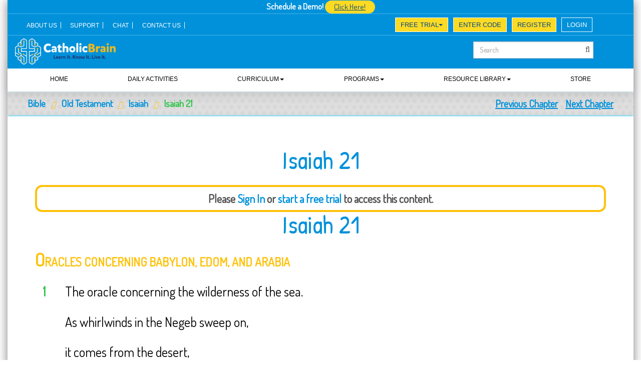

--- FILE ---
content_type: text/html;charset=UTF-8
request_url: https://malta.catholicbrain.com/edu-bible/8458/1/isaiah-21/812
body_size: 19724
content:
<!DOCTYPE html>
<html lang="en-US">
	<head>
	     <!-- Basic meta tags -->
	    <meta charset="utf-8">
	    <!-- Metas -->
	<title>Bible: Isaiah 21 - CatholicBrain.com</title>
<!-- Meta -->
<meta name="viewport" content="width=device-width, initial-scale=1.0">
	<meta name="description" content="Isaiah">
		<meta name="keywords" content="Isaiah 21">
<meta name="swcmkey" content="CatholicBrain.com">
<meta name="author" content="">
<meta name="version" content="Smartwcm v6.4.75.2">		<!-- //Metas -->
		<!-- Mobile Meta -->
	    <meta name="viewport" content="width=device-width, initial-scale=1, maximum-scale=1">
	    
	     <!-- SWCM CSS -->
		<link rel="stylesheet" type="text/css" href="https://cfcdn.cb.smartwcm.com/prod/sc/cb/cb/v-6-4-75-2/cb-web/layout/min/common/common/swcm/swcm-stylesheet.css"/>
   
	    <!-- Template CSS -->
			    <link rel="stylesheet" href="https://cfcdn.cb.smartwcm.com/prod/sc/cb/cb/v-6-4-75-2/cb-web/layout/min/common/2020/css/custom-bootstrap.css" type="text/css" media="all" />
			    <link rel="stylesheet" href="https://cfcdn.cb.smartwcm.com/prod/sc/cb/cb/v-6-4-75-2/cb-web/layout/min/common/2020/revslider/css/settings.css" type="text/css" media="all" />
			    <link rel='stylesheet' href='https://cfcdn.cb.smartwcm.com/prod/sc/cb/cb/v-6-4-75-2/cb-web/layout/min/common/2020/css/font-awesome.css' type='text/css' media='all' />
			    <link rel="stylesheet" href="https://cfcdn.cb.smartwcm.com/prod/sc/cb/cb/v-6-4-75-2/cb-web/layout/min/common/2020/css/jquery.fancybox.css" type="text/css" media="all" />
			    <link rel="stylesheet" href="https://cfcdn.cb.smartwcm.com/prod/sc/cb/cb/v-6-4-75-2/cb-web/layout/min/common/2020/css/select2.css" type="text/css" media="all" />
			    <link rel="stylesheet" href="https://cfcdn.cb.smartwcm.com/prod/sc/cb/cb/v-6-4-75-2/cb-web/layout/min/common/2020/css/animate.css" type="text/css" media="all" />
			    <link rel="stylesheet" href="https://cfcdn.cb.smartwcm.com/prod/sc/cb/cb/v-6-4-75-2/cb-web/layout/min/common/2020/css/main.css" type="text/css" media="all" />
			    <link rel="stylesheet" href="https://cfcdn.cb.smartwcm.com/prod/sc/cb/cb/v-6-4-75-2/cb-web/layout/min/common/2020/css/shop.css" type="text/css" media="all" />
				<link rel="stylesheet" href="https://cfcdn.cb.smartwcm.com/prod/sc/cb/cb/v-6-4-75-2/cb-web/layout/min/common/2020/css/webfont.css" type="text/css" media="all" />
	   <!-- 	   		 <link rel="stylesheet" href="https://cfcdn.cb.smartwcm.com/prod/sc/cb/cb/v-6-4-75-2/cb-web/layout/min/common/common/cbrain/css/cbrain-common-styles.css">
	   
 -->
	    <!--
	    -->
	    
	    
	    
	    
	    
			    	<link rel="stylesheet" href="https://cfcdn.cb.smartwcm.com/prod/sc/cb/cb/v-6-4-75-2/cb-web/layout/min/common/common/cbrain/css/cbrain-styles.css">
	    
	    
					<!-- Custom CSS Styles -->
					<link rel="stylesheet" href="https://cfcdn.cb.smartwcm.com/prod/sc/cb/cb/v-6-4-75-2/cb-web/layout/min/common/2020/css/custom-styles.css">	
	    <!-- Jquery Scripts -->
	    
				<script type="text/javascript" src="https://cfcdn.cb.smartwcm.com/prod/sc/cb/cb/v-6-4-75-2/cb-web/layout/min/common/2020/js/jquery.js"></script>
				<script type="text/javascript" src="https://cfcdn.cb.smartwcm.com/prod/sc/cb/cb/v-6-4-75-2/cb-web/layout/min/common/2020/js/jquery-migrate.min.js"></script>
		    <!-- Template Scripts -->
					<script type="text/javascript" src="https://cfcdn.cb.smartwcm.com/prod/sc/cb/cb/v-6-4-75-2/cb-web/layout/min/common/2020/revslider/js/jquery.themepunch.tools.min.js"></script>
					<script type="text/javascript" src="https://cfcdn.cb.smartwcm.com/prod/sc/cb/cb/v-6-4-75-2/cb-web/layout/min/common/2020/revslider/js/jquery.themepunch.revolution.min.js"></script>
					<script type="text/javascript" src="https://cfcdn.cb.smartwcm.com/prod/sc/cb/cb/v-6-4-75-2/cb-web/layout/min/common/2020/revslider/js/extensions/revolution.extension.slideanims.min.js"></script>
					<script type="text/javascript" src="https://cfcdn.cb.smartwcm.com/prod/sc/cb/cb/v-6-4-75-2/cb-web/layout/min/common/2020/revslider/js/extensions/revolution.extension.layeranimation.min.js"></script>
					<script type="text/javascript" src="https://cfcdn.cb.smartwcm.com/prod/sc/cb/cb/v-6-4-75-2/cb-web/layout/min/common/2020/revslider/js/extensions/revolution.extension.navigation.min.js"></script>
					<script type="text/javascript" src="https://cfcdn.cb.smartwcm.com/prod/sc/cb/cb/v-6-4-75-2/cb-web/layout/min/common/2020/revslider/js/extensions/revolution.extension.parallax.min.js"></script>
	    	<!-- Custom Scripts-->
		<!-- End Custom Scripts-->
		<!-- Trackdesk tracker begin -->
		<script async src="//cdn.trackdesk.com/tracking.js"></script> <script>
		(function(t,d,k){(t[k]=t[k]||[]).push(d);t[d]=t[d]||t[k].f||function(){(t[d].q=t[d].q||[]).push(arguments)}})(window,"trackdesk","TrackdeskObject"); 
		trackdesk('catholicbrain', 'click');
		</script>
		<!-- Trackdesk tracker end -->
	    <!-- Google Analytics-->
						<!--meta tag in google analistis.Start-->
<meta name="p:domain_verify" content="0bc8b6ae79105d926e460077d00656d5"/>
<!--meta tag in google analistis.End-->
<link rel="stylesheet" href="https://cfcdn.cb.smartwcm.com/prod/dc/cbrain-app/files/doc-lib/2017/09/22/01/10/17/961/head/CB-stylesheet.css" type="text/css" media="all">
<link rel="stylesheet" href="https://cfcdn.cb.smartwcm.com/prod/dc/cbrain-app/files/doc-lib/2024/07/08/04/48/44/516/head/sliding.css" type="text/css" media="all" />
<link rel="stylesheet" href="https://cfcdn.cb.smartwcm.com/prod/dc/cbrain-app/files/doc-lib/2019/05/27/11/09/38/847/head/select2.css" type="text/css" media="all">
<link href="https://fonts.googleapis.com/css?family=Roboto&display=swap" rel="stylesheet">
<link rel="stylesheet" href="https://cfcdn.cb.smartwcm.com/prod/dc/cbrain-app/files/doc-lib/2019/09/06/09/34/19/465/head/student-style.css" type="text/css" media="all">
<link rel="stylesheet" href="https://cfcdn.cb.smartwcm.com/prod/dc/cbrain-app/files/doc-lib/2020/03/20/09/20/38/833/head/student-csm-style.css" type="text/css" media="all">
<!--Fevicon-->
<link rel="shortcut icon" href="https://cfcdn.cb.smartwcm.com/prod/dc/cbrain-app/files/doc-lib/2020/03/30/04/07/36/321/head/catholic-brain-favicon-icon.png">
<script type="text/javascript" src="https://cfcdn.cb.smartwcm.com/prod/dc/cbrain-app/files/doc-lib/2019/05/28/01/23/37/795/head/select2.min.js"></script>
<link rel="stylesheet" href="https://cfcdn.cb.smartwcm.com/prod/dc/cbrain-app/files/doc-lib/2025/07/28/02/00/40/917/head/1177-custom.css" type="text/css" media="all">
<!-- Global Site Tag (gtag.js) - Google Analytics -->
<script async src="https://www.googletagmanager.com/gtag/js?id=UA-106838864-1"></script>
<script>
  window.dataLayer = window.dataLayer || [];
  function gtag(){dataLayer.push(arguments)};
  gtag("js", new Date());

  gtag("config", "UA-106838864-1");
</script>
<!-- Start Facebook Pixel Code -->
<script>
!function(f,b,e,v,n,t,s)
{if(f.fbq)return;n=f.fbq=function(){n.callMethod?
n.callMethod.apply(n,arguments):n.queue.push(arguments)};
if(!f._fbq)f._fbq=n;n.push=n;n.loaded=!0;n.version="2.0";
n.queue=[];t=b.createElement(e);t.async=!0;
t.src=v;s=b.getElementsByTagName(e)[0];
s.parentNode.insertBefore(t,s)}(window, document,"script",
"https://connect.facebook.net/en_US/fbevents.js");
fbq("init", "2178564425845260");
fbq("track", "PageView");
</script>
<noscript><img height="1" width="1" style="display:none"
src="https://www.facebook.com/tr?id=204594566783381&ev=PageView&noscript=1"
/></noscript>
<!-- End Facebook Pixel Code -->

	</head>
	
	<body class="home page wide wave-style">
	    <div class="page page_boxed main-block">
	    	<div class="siteLoading"><span class="loadingBg"></span></div>
	    	<div class="pageLoading"><span class="loadingBg"></span><span class="loadingImage"></span></div>
	        
	        <!-- Header -->
	        <div id="header-area" class="">
				<style>
.swcm-underline {
    text-decoration: underline;
}
</style>
<link rel="stylesheet" href="https://cfcdn.cb.smartwcm.com/prod/dc/cbrain-app/files/doc-lib/2019/09/06/10/31/41/978/head/student-headerstyle.css" type="text/css" media="all">
<link rel="stylesheet" href="https://cfcdn.cb.smartwcm.com/prod/dc/cbrain-app/files/doc-lib/2024/07/10/02/37/01/916/head/old.css" type="text/css" media="all">
<div id="non-trial-plan" class="site_top_panel static-top-panel">
	<div class="trial-exps">
		<!-- <div id="updateDiv">
			<p id="updateText"></p>
		</div>
		<span id="monthBaseOption" class=""><strong>THIS MONTH ONLY:</strong> FREE CATECHISM AND BIBLE BOOKS with CatholicBrain Annual Subscription. <a href="/edu/subscription/upgrade?type=upgradeToPremium" class="paidUl"><u> Upgrade now</u></a><a class="book-link salesUl" href="/account/registration/premium">Sign Up</a></span> -->
		<span id="monthBaseOption" class="">
			<strong class="lgn-txt">Schedule a Demo! </strong><a class="book-link swcm-underline" href="https://calendar.app.google/DBxh8SiBQuxG75mX8" target="_blank"><u>Click Here!</u></a>
		</span>
	</div>
	<div class="header-top d-flex justify-content-between align-items-center">
	 <div class="top-menu" id="logout-menu">
		 <nav class="navbar navbar-expand-md navbar-light">
			<button class="navbar-toggler" type="button" data-target="#topNavDropdown" data-toggle="collapse" aria-controls="topNavDropdown" aria-expanded="false" aria-label="Toggle navigation">
			<span class="navbar-toggler-icon"></span>
			</button>
			<div class="collapse navbar-collapse" id="topNavDropdown">
			   <ul class="navbar-nav">
				  <li class="nav-item active"><a class="nav-link" href="/content/1503504/1/about-us-page">ABOUT US</a></li>
				  <li class="nav-item active"><a class="nav-link" href="https://catholicbraininchelp.zendesk.com/hc/en-us" target="_blank">SUPPORT</a></li>
				  <li class="nav-item active"><a class="nav-link" href="#">CHAT</a></li>
				  <li class="nav-item active"><a class="nav-link" href="#">CONTACT US</a></li>
				  <!-- <li class="nav-item active"><a class="nav-link" href="/content/826074/1/parish-landing">Parishes</a></li> -->
				  <!-- <li class="nav-item"><a class="nav-link" href="/content/826374/1/school">Schools</a></li> -->
				  <!-- <li class="nav-item"><a class="nav-link" href="/content/825954/1/homeschool">Homeschool</a></li> -->
				  <!-- <li class="nav-item"><a class="nav-link" href="/account/registration">SUBSCRIPTIONS</a></li> -->
				  <!-- <li class="nav-item"><a class="nav-link" href="/account/registration/premium">PREMIUM</a></li> -->
				  <!-- <li class="nav-item"><a class="nav-link" href="/content/1503524/1/testimonies">Endorsements</a></li> -->
			   </ul>
			</div>
		 </nav>
	  </div> 
		<div class="top-button-right" id="logout-menu-rgt">
			 <div class="top-btn-group d-flex">
					<div class="enter-code top-btn-sec">
						<div class="dropdown dropdown free-access">
						  <button class="btn btn-primary dropdown-toggle btn yellow-btn sm-btn" type="button" data-toggle="dropdown" aria-expanded="false">Free Trial<span class="caret"></span></button>
						  <ul class="dropdown-menu">
							<li><a href="https://www.catholicbrain.com/content/1692734/1/free-trial">14 Days Free Trial</a></li>
						  </ul>
						</div>
					</div>
					<div class="enter-code top-btn-sec"><a href="/student/signup" class="btn yellow-btn sm-btn">Enter Code</a></div>
					<div class="register top-btn-sec"><a href="/account/registration" class="btn yellow-btn sm-btn">Register</a></div>
					<div class="signin top-btn-sec"><a href="/login" class="btn blue-btn2 sm-btn">Login</a></div>
			 </div>
		</div>
	</div>
	<div class="container temp-pub-class" id="temp_id">
			<div class="row_text_search">
				<div id="top_panel_text">
					<a class="logo" href="/">
						<img src="https://cfcdn.cb.smartwcm.com/prod/dc/cbrain-app/files/doc-lib/2023/05/09/07/31/40/582/head/20230509-catholic-brain-white-yellow.png" alt="Catholic Brain Logo" />
					</a>
					<!--<div class="day-trial-btn header-top-fc"><a href="https://www.catholicbrain.com/edu/competition/first-communion-assessment-competition/start" class="btn orange-btn">First Communion Bowl</a></div>-->
					<form action="/search" name="searchForm" id="searchForm" method="get" class="text-center" novalidate="novalidate">
						<div class="top-search-part"><input name="keyword" type="text" id="keyword" class="form-control" placeholder="Search"><button type="submit" class="search-btn" disabled><i class="fa fa-search"></i></button></div>
					</form>
					<div id="gradeOpt" class="grade-scn">
						<select  class="select2-choice" id="selectGrade">
						  <option value="0">Grade</option>
						 <option value="440">Pre K</option>
						 <option value="441">K</option>
						  <option value="392">Grade 1</option>
						  <option  value="393">Grade 2</option>
						  <option  value="394">Grade 3</option>
						  <option value="395">Grade 4</option>
						 <option value="396">Grade 5</option>
						 <option value="397">Grade 6</option>
						 <option value="398">Grade 7</option>
						 <option value="399">Grade 8</option>
						 <option value="478">Grade 9</option>
						<option value="479">Grade 10</option>
						<option value="480">Grade 11</option>
						<option value="481">Grade 12</option>
						</select>
					</div>
				</div>
				<input type="hidden" id ="url" value="/edu/select-grade"/>
			</div>
			<div id="top_panel_links">
				<div class="lang_bar swcm-hidden-class" id="logged_in_school_logo">
					<div>
						<ul>
							<li>
								<img src="https://cfcdn.cb.smartwcm.com/prod/dc/cbrain-app/files/doc-lib/2024/10/02/01/52/28/717/head/catholic-brain-mosara-caravan-logo.png" alt="Mosara Caravan Logo">
							</li>
						</ul>
					</div>
				</div>
				<div class="mini-cart" id="user_school">
					<i class="fa fa-institution"></i> <span id="logged_user_school"></span>
				</div>
				<!-- / 
				<div class="mini-cart" id="student_signup">
					<a href="/student/signup" class="cws_button small">Student Signup</a>
				</div>
				 
				 <a href="/edu/competition/first-communion-religion-bowl/start">
					 <div id="bowl_signup" class="mini-cart">
						<div class="cws_button small prpl">First Communion Assessment Competition</div>
					</div>
				</a>
				-->
				<div class="lang_bar" id="logged_in_user_avatar">
					<div>
						<ul>
							<li>
								<img class="user-profile-avatar" src="https://cfcdn.cb.smartwcm.com/prod/dc/cbrain-app/files/doc-lib/2019/07/01/08/42/36/609/head/catholic-brain-avatar.png">
							</li>
						</ul>
					</div>
				</div>
				<div class="lang_bar" id="logged_in_user">
					<div>
						<ul>
							<li>
								<span id="logged_user_main"></span>
								<ul>
									<li class="icl-fr" id="logged_in_user_avatar">
										<img class="user-profile-avatar" src="https://cfcdn.cb.smartwcm.com/prod/dc/cbrain-app/files/doc-lib/2019/07/01/08/42/36/609/head/catholic-brain-avatar.png">
										<span id="logged_user"></span><br/><span class="margin-space" id="logged_username"></span>
									</li>
									<hr/>
									<li class="icl-fr" id="panel_logged_user_school">
										<img class="user-profile-avatar" src="https://cfcdn.cb.smartwcm.com/prod/dc/cbrain-app/files/doc-lib/2024/10/02/01/52/28/717/head/catholic-brain-mosara-caravan-logo.png" alt="Mosara Caravan Logo"><i class="fa fa-institution"></i> <span class="margin-space"></span>
									</li>
									<hr class="logged-user-school-hr"/>
									<li class="icl-de">
										<a href="/edu/view-profile" ><i class="fa fa-edit"></i> Manage Profile</a>
									</li>
									<!--<li class="icl-de">
										<a href="/edu/student/scorekeeper" ><i class="fa fa-edit"></i> ScoreKeeper</a>
									</li>-->
									<li id="cart_opt" class="icl-de">
										<a href="/edu/book/cart"><i class="fa fa-shopping-cart"></i> <span>Cart</span></a>
									</li>
									<li class="icl-de">
										<a href="/edu/book/library"><i class="fa fa-book"></i> <span>My Books</span></a>
									</li>
									<li id="report" class="icl-de"> 
										<a href="/edu/student/report"><i class="fa fa-edit"></i> Report Card</a>
									</li>
									<li id="passport" class="icl-de"> 
										<a href="/edu/student/report"><i class="fa fa-edit"></i> AMS Family Passport</a>
									</li>
									<li class="icl-de" id="admin_portal_opt">
										<a target="_blank" href="https://services.catholicbrain.com/" ><i class="fa fa-edit"></i> Admin Portal</a>
									</li>
									<li class="icl-de" id="teacher_portal_opt">
										<a target="_blank" href="https://services.catholicbrain.com/" ><i class="fa fa-edit"></i> Teacher&#39;s Portal</a>
									</li>
									<li class="icl-de" id="parent_portal_opt">
										<a target="_blank" href="https://services.catholicbrain.com/" ><i class="fa fa-edit"></i> Parent Portal</a>
									</li>
									<li class="icl-de" id="manage_subscription_opt">
										<a href="/edu/subscription/upgrade"><i class="fa fa-cog"></i> Manage Subscription</a>
									</li>
									<li class="icl-de" id="my_classroom_opt">
										<a href="/edu/events"><i class="fa fa-users"></i> <span>My Classroom</span></a>
									</li>
								   <li class="icl-de" id="update_card_opt">
										<a  id="updateCard"><i class="fa fa-credit-card"></i><span>Update Card</span></a>
									</li>							
									<li class="icl-de">
										<a href="/j_spring_security_logout" ><i class="fa fa-sign-out"></i> Sign Out</a>
									</li>
								</ul>
							</li>
						</ul>
					</div>
				</div>
				<!--
				<div class="lang_bar public-sign" id="user_signup">
					<div>
						<ul>
							<li>
								<span class="lang_sel_sel icl-fr"><a href="https://www.catholicbrain.com/account/signup"><i class="fa fa-sign-out"></i> Register</a></span>
							</li>
						</ul>
					</div>
				</div>
				<div class="lang_bar public-sign" id="user_signin">
					<div>
						<ul>
							<li>
								<span class="lang_sel_sel icl-en"><a href="https://www.catholicbrain.com/login"><i class="fa fa-sign-in"></i> Login</a></span>
							</li>
						</ul>
					</div>
				</div>
				-->
			</div>
	</div>
</div>
<!-- / top panel -->
<script>
	jQuery(document).ready(function () {
	jQuery("body").addClass("mntly-plan");
			if (jQuery("#loggedInUser").length) 
			{
				jQuery("#temp_id").removeClass("temp-pub-class");
				jQuery("#temp_id").addClass("temp-stdnt-class");
				var loggedInUserCurrentPlanName = "";
				var basicPlanUserFlag = "";
				loggedInUserCurrentPlanName = jQuery("#loggedInUserCurrentPlanName").val();
				basicPlanUserFlag = jQuery("#basicPlanUserFlag").val();
				if(loggedInUserCurrentPlanName!="" && loggedInUserCurrentPlanName!=null)
				{
					jQuery("#logged_user_plan_name").text(jQuery("#loggedInUserCurrentPlanName").val());
					if(basicPlanUserFlag =="1")
					{
						jQuery(".trial-exp").show();
						jQuery(".trial-exps").show();
						jQuery("#temp_id").addClass("test-class");
						
					}
					else
					{
						jQuery(".trial-exp").hide();
						jQuery(".trial-exps").hide();
						jQuery("body").removeClass("mntly-plan");
						jQuery("#temp_id").addClass("test-plan");
						jQuery("body").addClass("pro-plan");
					}
				}
				else
					{
						jQuery(".trial-exp").hide();
						jQuery(".trial-exps").hide();
						jQuery("body").removeClass("mntly-plan");
						jQuery("#temp_id").addClass("test-plan");
					}
			}
          var selGrade = jQuery("#selectedGradeId").val();
           if(selGrade  > 0)
          {
              jQuery("#selectGrade").find("option[value="+selGrade+"]").attr("selected", true);
          }
		jQuery(document).on( "click", "#topNavDropdown", function (event) {
			 if(jQuery("#topNavDropdown").hasClass("show"))
			 {
				jQuery("#topNavDropdown").removeClass("show");
			 }
			 else
			 {
				jQuery("#topNavDropdown").addClass("show");
			 }
		});
	    var loggedInUserType = jQuery("#loggedInUserType").val();
		if(loggedInUserType == "ST")
		{
			jQuery("#my_score_keeper").show();
			jQuery("#cart_opt").hide();
		}
		else if(loggedInUserType == "SA")
		{
			jQuery("#my_score_keeper").hide();
			jQuery("#cart_opt").show();
			jQuery("#lesson_plans_menu").removeClass("hidden");
			jQuery("#menu-item-14").removeClass("hidden");
		}
		else if(loggedInUserType == "TA")
		{
			jQuery("#my_score_keeper").hide();
			jQuery("#cart_opt").hide();
			jQuery("#lesson_plans_menu").removeClass("hidden");
			jQuery("#menu-item-14").removeClass("hidden");
		}
		else if(loggedInUserType == "PA")
		{
			jQuery("#my_score_keeper").hide();
			jQuery("#cart_opt").hide();
			jQuery("#lesson_plans_menu").removeClass("hidden");
			jQuery("#menu-item-14").removeClass("hidden");
		}
		else
		{
			jQuery("#my_score_keeper").hide();
		} 
		var hostname = window.location.hostname;
		if ((hostname == "ams-cb-qa1.sitepm.com")||(hostname == "amsfamilywitness.catholicbrain.com"))
			{
				jQuery("#report").hide();
				jQuery("#passport").show();
				jQuery(".bible-zone-ads").hide();
				jQuery(".register").hide();
				jQuery("#monthBaseOption").addClass("swcm-hidden-class");
				jQuery("body").removeClass("mntly-plan");
				jQuery(".trial-exps").addClass("swcm-hidden-class");
			}
		else
		{
			jQuery("#passport").hide();
			jQuery("#report").show();
			jQuery(".bible-zone-ads").hide();
		}
		var element = document.getElementById("header-area");
		if(element.classList.contains("trial-plan-txt"))
		{
			jQuery("#header-area").removeClass("trial-plan-txt");
			jQuery("#header-area").addClass("paid-plan");
		}
	});
</script>
<script>
  var $j = jQuery.noConflict(); // Avoid conflict with other libraries

  $j(function () {
    $j("#keyword").on("keyup change", function () {
      var inputVal = $j(this).val();
      if ($j.trim(inputVal).length > 0) {
        $j("#searchForm").find(".search-btn").removeAttr("disabled");
      } else {
        $j("#searchForm").find(".search-btn").attr("disabled", "disabled");
      }
    });
  });
</script>
<script src="https://cfcdn.cb.smartwcm.com/prod/dc/cbrain-app/files/doc-lib/2019/07/24/05/39/19/103/head/iphone-menu.js" type="text/javascript"></script>
				<link rel="stylesheet" href="https://cfcdn.cb.smartwcm.com/prod/dc/cbrain-app/files/doc-lib/2024/07/10/02/52/35/915/head/old-header.css">
<style>
#monthBaseOption .swcm-underline{font-size: 15px; background: #fdda24!important; color: #004986; padding: 0px 10px; border-radius: 20px; width: 100px; display: inline-block;}
#monthBaseOption .swcm-underline:hover {background: #e3b427; color: #ffffff;}
.daily-activities .tabs nav a {font-size: medium;}
.top-button-right {bottom: 73px;}
.yellow-btn {background: #fdda24 !important; color: #004986 !important; font-weight: 500;}
.yellow-btn:hover {color: #ffffff !important;}
#pricing .tabs .tab {font-size: 14px !important;}
.main-nav-container .menu-item:hover>.sub-menu {left: unset;}
.main-nav-container .menu-item:last-child:hover>.sub-menu {left: unset; right: 0;}
.main-paid-plan .top-header-spcial {margin-bottom: -60px;}
.main-textarea.main-paid-plan .bible.page_title {margin-top: 145px !important;}
#logged_in_user ul ul li.icl-fr{ min-height: 76px; padding: 8px 10px;}
.lang_bar ul li a {color: #004358;}
#logged_in_user ul ul li.icl-de:hover a {color: #0090DA;}
#logged_in_user ul ul li.icl-de:hover {background-color: #f1f1f1; color: #0090DA;}
#logged_in_user ul ul {min-width: 230px; border: 4px solid #d6d6d6;}
#logged_in_user ul ul li.icl-de a {font-size: 14px; padding: 10px 11px;}
#logged_in_user ul ul li.icl-fr span {margin-left: 15px;}
body.wave-style hr {height: 1px;}
#logged_in_user ul ul li.icl-de:last-child {border-bottom-left-radius: 12px; border-bottom-right-radius: 12px;}
.pro-plan .main-textarea {margin-top: 80px !important;}
@media screen and (max-width: 1200px) {
	#pricing .tabs .tab {width: 172px !important; margin: 3px;}
}
@media screen and (max-width: 1190px) {
    .main-nav-container .main-menu>.menu-item>a {font-size: 14px !important;}
	.main-textarea.main-paid-plan .bible.page_title {margin-top: 141px !important;}
	.main-menu .menu-item {bottom: -10px;}
	#menu-main-menu .dropdown.menu-item.drp-down {bottom: -3px;}
}
@media screen and (min-width: 992px) {
	.main-nav-container .menu-item:hover>.sub-menu {
		max-height: 310px;
		overflow: auto;
	}
}
@media screen and (min-width: 991px) {
.main-menu {display: flex!important; justify-content: space-around !important;}
}
@media screen and (max-width: 991px) {
	#monthBaseOption .swcm-underline {font-size: 13px; width: 90px; margin-left: 7px;}
	#pricing {margin-top: unset;}
	#pricing .tabs {margin-bottom: 30px !important;}
	.respo-menu li a {text-transform: uppercase; margin-left: -11px;}
	.header_nav_part.mobile_nav {left: 0px;}
	.main-menu .menu-item a {font-size: 11px;}
	.main-textarea.main-paid-plan .bible.page_title {margin-top: 104px !important;}
	.navbar {margin-bottom: 0px;}
	.navbar-nav>li>a {line-height: 36px;}
	.top-button-right {bottom: 84px;}
	.navbar-light .navbar-nav>li>a{font-size: 10.5px;}
	.btn.sm-btn {font-size: 10.5px;}
	.pro-plan .main-textarea{margin-top: 30px !important;}
        .main-menu .menu-item {bottom: -3px;}
.header_nav_part.mobile_nav.opened .main-menu {overflow: unset !important;}
}
@media screen and (max-width: 767px) {
	#non-trial-plan .header-top .navbar {padding-top: 50px;}
	.main-textarea.main-paid-plan .bible.page_title {margin-top: 164px !important;}
	.top-menu .navbar-toggler {margin-bottom: 20px;}
	button.btn.btn-primary.dropdown-toggle {color: #004986 !important;}
	.top-button-right {bottom: 64px;}
	#top_panel_text .logo img {height: 53px; margin-top: -17px;}
	.paid-plan .temp-stdnt-class .top-search-part {top: 40px; right: unset; left: 0;}
	.paid-plan .temp-stdnt-class .grade-scn {position: absolute; right: unset; left: 145px; top: 43px;}
	.paid-plan .temp-stdnt-class #top_panel_links {position: relative; left: unset; hight: unset; width: auto; right: 0;}
	.home.mntly-plan .paid-plan .container {margin-top: 21px !important;}
	.paid-plan #non-trial-plan a.logo img {margin-top: -26px;}
	.pro-plan .main-textarea {margin-top: 100px !important;}
}
@media screen and (max-width: 625px) {
    #pricing .tabs .tab {margin-bottom: 6px;}
	.main-textarea.main-paid-plan .bible.page_title {margin-top: 140px !important;}
	
	.top-menu .navbar-toggler {margin-top: unset;}
	#non-trial-plan .header-top .navbar {padding-top: 60px !important;}
	#non-trial-plan .header-top .navbar {padding-top: 40px !important;}
.top-button-right {bottom: unset; top: 43px;}
.home.mntly-plan .container {margin-top: 16px !important;}
.mntly-plan #header-area {height: 165px !important;}
}
@media screen and (max-width: 600px) {
	.main-paid-plan .grid_row.clearfix.top-pad {padding-top: 0px; padding-bottom: 0;}
	.main-textarea.main-paid-plan .bible.page_title {margin-top: -40px !important;}
	.paid-plan .temp-stdnt-class .grade-scn {left: 175px;}
	.mntly-plan .main-paid-plan {margin-top: 140px !important;}
}
@media screen and (max-width: 575px) {
    .temp-stdnt-class #logged_in_user {margin-top: 0px;}
	.temp-stdnt-class .select2-container {min-width: 100%; margin-top: 2px !important;}
    .paid-plan .temp-stdnt-class #logged_in_user ul:hover ul {right: unset; left: -30px;}
	.main-textarea.main-paid-plan .bible.page_title {margin-top: -10px !important;}
	.temp-pub-class .top-search-part {bottom: unset;top: -30px;}
	.mntly-plan header .header_nav_part {margin-top: -60px;}
	.home.mntly-plan .container {margin-top: -14px !important;}
	.paid-plan .temp-stdnt-class .grade-scn {right: unset; left: 364px; top: -28px;}
	.paid-plan .temp-stdnt-class .top-search-part {left: 12px;}
	.mntly-plan .paid-plan .header_nav_part.mobile_nav {top: -24px;}
	.mntly-plan .paid-plan .temp-stdnt-class #top_panel_links{z-index: 99; position: static;}
	.pro-plan .paid-plan .temp-stdnt-class #top_panel_links {position: absolute; margin: unset; left: 0; right: 0; margin-left: 120px;}
	.pro-plan .paid-plan .site_top_panel {margin-top: 14px !important;}
	.pro-plan .main-textarea {margin-top: 149px !important;}
}
@media screen and (max-width: 475px) {
	.mntly-plan #header-area.paid-plan {height: 160px !important;}
	.home.mntly-plan .paid-plan .container {margin-top: 12px !important;}
}
@media screen and (max-width: 450px) {
	.temp-stdnt-class .select2-container {min-width: 30%; margin-top: 4px !important;}
	.paid-plan .temp-stdnt-class .grade-scn {top: 19px;}
	
	.home.mntly-plan .paid-plan .container {margin-top: 22px !important;}
	.paid-plan .temp-stdnt-class .grade-scn {top: 0px; left: 50px;}
	.mntly-plan .paid-plan .temp-stdnt-class #top_panel_links {
        z-index: 99;
        bottom: -122px;
        top: unset;
        display: block;
        position: absolute;
        margin: unset !important;
        padding: 0px 9px !important;
		z-index: 1;
    }
	.mntly-plan #header-area.paid-plan {
        height: 203px !important;
    }
	.mntly-plan .paid-plan .header_nav_part.mobile_nav {top: -90px;}
	.paid-plan .temp-stdnt-class .top-search-part {z-index: 1;}
}
@media screen and (max-width: 425px) {
	#non-trial-plan .header-top .navbar {padding-top: 30px;}
	.mntly-plan #header-area {height: 195px !important;}
	.temp-pub-class .top-search-part {top: 20px; width: 93%;}
	.main-textarea {margin-top: 215px !important;}
}	
@media screen and (max-width: 375px) {
	.paid-plan .temp-stdnt-class #logged_in_user ul:hover ul {left: -70px;}
	.main-textarea.main-paid-plan .bible.page_title {margin-top: -18px !important;}
	.mntly-plan .paid-plan .temp-stdnt-class #top_panel_links {left: 80px;}
}
</style>
<!-- header container -->
<div class="header_cont fixed_header_cont">
	<div class="header_mask">
		<div class="header_pattern"></div>
		<div class="header_img"></div>
	</div>
	<header class="site_header logo-left without-bees">
		<div class="header_box">
			<div class="container">
				<!-- menu -->
				<div class="header_nav_part">
					<nav class="main-nav-container a-right">
						<div class="mobile_menu_header">
							<i class="mobile_menu_switcher" style="height: 0px;"><span></span><span></span><span></span></i>
						</div>
						<ul id="menu-main-menu" class="main-menu" data-menu-width="1202">
						  <li class="menu-item active" id="menu-item-0">
							<a href="/">Home</a>
						  </li>
						  <li class="menu-item active" id="menu-item-1">
							 <a href="/edu/daily-reading/" class="btn-daily-activity">DAILY ACTIVITIES</a>
						  </li> 
						  <li class="dropdown menu-item drp-down" id="menu-item-2">
							<a>CURRICULUM<span class="caret"></span>
							  <div class="canvas_wrapper">
								<canvas class="menu_dashed" height="0" width="501"></canvas>
							  </div>
							</a>
							<ul class="sub-menu ">
								<li id="lesson_plans_menu" class="hidden"><a class="dropdown-item drop-item" href="/edu/lesson-plans">Teachers Resources</a></li>
								<li id="menu-item-3" class="active"><a class="dropdown-item drop-item" href="/edu/lessons/category/0/grade/440">Pre K 3</a></li>
								<li id="menu-item-4" class="active"><a class="dropdown-item drop-item" href="/edu/lessons/category/0/grade/441">Pre k 4</a></li>
								<li id="menu-item-5" class="active"><a class="dropdown-item drop-item" href="/edu/lessons/category/0/grade/833">Kindergarten</a></li>
								<li id="menu-item-6" class="active"><a class="dropdown-item drop-item" href="/edu/lessons/category/0/grade/392">First Grade</a></li>
								<li id="menu-item-7" class="active"><a class="dropdown-item drop-item" href="/edu/lessons/category/0/grade/393">Second Grade</a></li>
								<li id="menu-item-8" class="active"><a class="dropdown-item drop-item" href="/edu/lessons/category/0/grade/394">Third Grade</a></li>
								<li id="menu-item-9" class="active"><a class="dropdown-item drop-item" href="/edu/lessons/category/0/grade/395">Fourth Grade</a></li>
								<li id="menu-item-10" class="active"><a class="dropdown-item drop-item" href="/edu/lessons/category/0/grade/396">Fifth Grade</a></li>
								<li id="menu-item-11" class="active"><a class="dropdown-item drop-item" href="/edu/lessons/category/0/grade/397">Sixth Grade</a></li>
								<li id="menu-item-12" class="active"><a class="dropdown-item drop-item" href="/edu/lessons/category/0/grade/398">Seventh Grade</a></li>
								<li id="menu-item-13" class="active"><a class="dropdown-item drop-item" href="/edu/lessons/category/0/grade/399">Eighth Grade</a></li>
							</ul>
							<ul class="respo-menu">
								<li id="lesson_plans_menu" class="hidden"><a class="dropdown-item drop-item" href="/edu/lesson-plans">Teachers Resources</a></li>
								<li id="menu-item-14" class="active"><a class="dropdown-item " href="/edu/lessons/category/0/grade/440">Pre K 3</a></li>
								<li id="menu-item-15" class="active"><a class="dropdown-item drop-item" href="/edu/lessons/category/0/grade/441">Pre k 4</a></li>
								<li id="menu-item-16" class="active"><a class="dropdown-item drop-item" href="/edu/lessons/category/0/grade/833">Kindergarten</a></li>
								<li id="menu-item-17" class="active"><a class="dropdown-item drop-item" href="/edu/lessons/category/0/grade/392">First Grade</a></li>
								<li id="menu-item-18" class="active"><a class="dropdown-item drop-item" href="/edu/lessons/category/0/grade/393">Second Grade</a></li>
								<li id="menu-item-19" class="active"><a class="dropdown-item drop-item" href="/edu/lessons/category/0/grade/394">Third Grade</a></li>
								<li id="menu-item-20" class="active"><a class="dropdown-item drop-item" href="/edu/lessons/category/0/grade/395">Fourth Grade</a></li>
								<li id="menu-item-21" class="active"><a class="dropdown-item drop-item" href="/edu/lessons/category/0/grade/396">Fifth Grade</a></li>
								<li id="menu-item-22" class="active"><a class="dropdown-item drop-item" href="/edu/lessons/category/0/grade/397">Sixth Grade</a></li>
								<li id="menu-item-23" class="active"><a class="dropdown-item drop-item" href="/edu/lessons/category/0/grade/398">Seventh Grade</a></li>
								<li id="menu-item-24" class="active"><a class="dropdown-item drop-item" href="/edu/lessons/category/0/grade/399">Eighth Grade</a></li>
							</ul>							
						  </li>
						  <li class="dropdown menu-item drp-down" id="menu-item-70">
							<a>PROGRAMS<span class="caret"></span>
							  <div class="canvas_wrapper">
								<canvas class="menu_dashed" height="0" width="501"></canvas>
							  </div>
							</a>
							<ul class="sub-menu">
								<li id="menu-item-25" class="active"><a class="dropdown-item drop-item" href="/edu/lessons/category/797/grade/0">Adventure Catechism</a></li>
								<li id="menu-item-79" class="active"><a class="dropdown-item drop-item" href="/edu/lessons/category/844/grade/0">Advent & Christmas</a></li>
								<li id="menu-item-30" class="active"><a class="dropdown-item drop-item" href="/edu/lessons/category/839/grade/0">Lent & Easter</a></li>
								<li id="menu-item-28" class="active"><a class="dropdown-item drop-item" href="/edu/lessons/category/456/grade/0">First Communion & Reconciliation</a></li>
								<li id="menu-item-27" class="active"><a class="dropdown-item drop-item" href="/edu/lessons/category/457/grade/0">Confirmation</a></li>
								<li id="menu-item-31" class="active"><a class="dropdown-item drop-item" href="/edu/lessons/category/841/grade/0">VBS</a></li>
								<!-- <li id="menu-item-29" class="active"><a class="dropdown-item drop-item" href="/edu/lessons/category/840/grade/0">Keryma 4 Kids</a></li> -->
								<!-- <li id="menu-item-31" class="active"><a class="dropdown-item drop-item" href="/edu/lessons/category/836/grade/0">Pillars of the Faith</a></li> -->
							  </ul>	
							  <ul class="respo-menu">
									<li id="menu-item-33" class="active"><a class="dropdown-item drop-item" href="/edu/lessons/category/837/grade/0">Adventure Catechism Program</a></li>
									<li id="menu-item-78" class="active"><a class="dropdown-item drop-item" href="/edu/lessons/category/844/grade/0">Advent & Christmas</a></li>
									<li id="menu-item-37" class="active"><a class="dropdown-item drop-item" href="/edu/lessons/category/839/grade/0">Lent & Easter</a></li>
									<li id="menu-item-35" class="active"><a class="dropdown-item drop-item" href="/edu/lessons/category/456/grade/0">First Communion & Reconciliation</a></li>
									<li id="menu-item-34" class="active"><a class="dropdown-item drop-item" href="/edu/lessons/category/457/grade/0">Confirmation</a></li>
									<li id="menu-item-38" class="active"><a class="dropdown-item drop-item" href="/edu/lessons/category/841/grade/0">VBS</a></li>
									<!-- <li id="menu-item-36" class="active"><a class="dropdown-item drop-item" href="/edu/lessons/category/840/grade/0">Keryma 4 Kids</a></li> -->
									<!-- <li id="menu-item-38" class="active"><a class="dropdown-item drop-item" href="/edu/lessons/category/836/grade/0">Pillars of the Faith</a></li> -->
							  </ul>
							</li>
						  <li class="dropdown menu-item drp-down" id="menu-item-4">
							<a>RESOURCE LIBRARY<span class="caret"></span>
							  <div class="canvas_wrapper">
								<canvas class="menu_dashed" height="0" width="501"></canvas>
							  </div>
							</a>
							<ul class="sub-menu">
								<li id="menu-item-5" class="active"><a class="dropdown-item drop-item" href="/edu/bible">Bible</a></li>
								<li id="menu-item-6" class="active"><a class="dropdown-item drop-item" href="/edu/catechism">Catechism</a></li>
								<li id="menu-item-7" class="active"><a class="dropdown-item drop-item" href="/edu/ebook/curriculum">Ebooks</a></li>
								<li id="menu-item-8" class="active"><a class="dropdown-item drop-item" href="/edu/games">Games</a></</li>
								<li id="menu-item-9" class="active"><a class="dropdown-item drop-item" href="/edu/quiz">Quizzes</a></</li>
								<li id="menu-item-10" class="active"><a class="dropdown-item drop-item" href="/edu/videos">Videos</a></</li>
								<li id="menu-item-11" class="active"><a class="dropdown-item drop-item" href="/edu/saints">Saints</a></</li>
								<li id="menu-item-12" class="active"><a class="dropdown-item drop-item" href="/edu/prayers">Prayers</a></</li>
								<li id="menu-item-13" class="active"><a class="dropdown-item drop-item" href="/edu/printables">Printables</a></</li>
								<li id="menu-item-14" class="active"><a class="dropdown-item drop-item" href="/edu/music">Music</a></</li>
								<li id="menu-item-15" class="active"><a class="dropdown-item drop-item" href="/edu/printables/category/535/tag/855">Mass</a></</li>
							  </ul>	
							  <ul class="respo-menu">
								<li id="menu-item-16" class="active"><a class="dropdown-item drop-item" href="/edu/bible">Bible</a></li>
								<li id="menu-item-17" class="active"><a class="dropdown-item drop-item" href="/edu/catechism">Catechism</a></li>
								<li id="menu-item-18" class="active"><a class="dropdown-item drop-item" href="/edu/ebook/curriculum">Ebooks</a></li>
								<li id="menu-item-19" class="active"><a class="dropdown-item drop-item" href="/edu/games">Games</a></</li>
								<li id="menu-item-20" class="active"><a class="dropdown-item drop-item" href="/edu/quiz">Quizzes</a></</li>
								<li id="menu-item-21" class="active"><a class="dropdown-item drop-item" href="/edu/videos">Videos</a></</li>
								<li id="menu-item-22" class="active"><a class="dropdown-item drop-item" href="/edu/saints">Saints</a></</li>
								<li id="menu-item-23" class="active"><a class="dropdown-item drop-item" href="/edu/prayers">Prayers</a></</li>
								<li id="menu-item-24" class="active"><a class="dropdown-item drop-item" href="/edu/printables">Printables</a></</li>
								<li id="menu-item-25" class="active"><a class="dropdown-item drop-item" href="/edu/music">Music</a></</li>
								<li id="menu-item-26" class="active"><a class="dropdown-item drop-item" href="/edu/printables/category/535/tag/855">Mass</a></</li>
							  </ul>
							</li>
							<li class="menu-item" id="menu-item-27"><a href="https://store.catholicbrain.com/" target="_blank">store</a></li>
						</ul>
					</nav>
				</div>
				<!-- / menu -->
			</div>
		</div>
	</header>
	<!-- #masthead -->
</div>
<!-- / header container -->
			</div>
			<!-- //End Header -->
	       
	        <!-- main container -->
	        <div id="main-content" class="main-textarea">
<section class="bible page_title">
	<div class="container">
		<nav class="bread-crumbs">
			<a href="/edu/bible">Bible</a>
				<i class="delimiter fa fa-chevron-right"></i>
							<a href="/edu/bible#old_testament">Old Testament</a>
							<i class="delimiter fa fa-chevron-right"></i>
				<a href="/edu/bible#Isaiah">Isaiah</a>
				<i class="delimiter fa fa-chevron-right"></i>
				<span class="current">Isaiah 21</span>
		</nav>
		<!-- .breadcrumbs -->
				<a class="bible-chapters pull-right" href="/edu-bible/8459/1/isaiah-22/813">Next Chapter</a>
				<a class="bible-chapters pull-right" href="/edu-bible/8457/1/isaiah-20/811">Previous Chapter</a>
	</div>
</section>
 <!-- main container -->
<div id="main" class="site-main bible">
	<div class="page_content">
		<main>
			<div class="bs-container">
					<div class="row clearfix">
						<div class="col-xs-12">
								<h3 class="ce_title swcm-text-center">Isaiah 21</h3>
	<p class="public-msg">
			Please <a href="#" class="signup-modal-btn">Sign In</a> or <a href="#" class="freetrial-modal-btn">start a free trial</a> to access this content.</p>
						</div>
					</div>
				<div class="row clearfix">
					<div class="col-xs-12">
						<div class="chapter-data">
									<h1 class="cn"><a class="xref" href="#rbk23">Isaiah 21</a></h1> 
<section> 
 <h2 id="ah23021001" class="ahaft">Oracles concerning Babylon, Edom, and Arabia</h2> 
 <div class="senseline"> 
  <p class="slf"><span id="v23021001" class="ver">1</span>The oracle concerning the wilderness of the sea.</p> 
  <p class="sl">As whirlwinds in the Negeb sweep on,</p> 
  <p class="sl1">it comes from the desert,</p> 
  <p class="sl1">from a terrible land.</p> 
  <p class="sl"><span id="v23021002" class="ver">2</span>A stern vision is told to me;</p> 
  <p class="sl1">the plunderer plunders,</p> 
  <p class="sl1">and the destroyer destroys.</p> 
  <p class="sl">Go up, O&nbsp;Elam,</p> 
  <p class="sl1">lay siege, O&nbsp;Media;</p> 
  <p class="sl">all the sighing she has caused</p> 
  <p class="sl1">I bring to an end.</p> 
  <p class="sl"><span id="v23021003" class="ver">3</span>Therefore my loins are filled with anguish;</p> 
  <p class="sl1">pangs have seized me,</p> 
  <p class="sl1">like the pangs of a woman in travail;</p> 
  <p class="sl">I am bowed down so that I cannot hear,</p> 
  <p class="sl1">I am dismayed so that I cannot see.</p> 
  <p class="sl"><span id="v23021004" class="ver">4</span>My mind reels, horror has appalled me;</p> 
  <p class="sl1">the twilight I longed for</p> 
  <p class="sl1">has been turned for me into trembling.</p> 
  <p class="sl"><span id="v23021005" class="ver">5</span>They prepare the table,</p> 
  <p class="sl1">they spread the rugs,</p> 
  <p class="sl1">they eat, they drink.</p> 
  <p class="sl">Arise, O&nbsp;princes,</p> 
  <p class="sl1">oil the shield!</p> 
  <p class="sl"><span id="v23021006" class="ver">6</span>For thus the Lord said to me:</p> 
  <p class="sl">"Go, set a watchman,</p> 
  <p class="sl1">let him announce what he sees.</p> 
  <p class="sl"><span id="v23021007" class="ver">7</span>When he sees riders, horsemen in pairs,</p> 
  <p class="sl1">riders on asses, riders on camels,</p> 
  <p class="sl">let him listen diligently,</p> 
  <p class="sl1">very diligently."</p> 
  <p class="sl"><span id="v23021008" class="ver">8</span>Then he who saw<a id="rfn23021008-1" class="fnref" href="#fn23021008-1">a</a> cried:</p> 
  <p class="sl">"Upon a watchtower I stand, O&nbsp;Lord,</p> 
  <p class="sl1">continually by day,</p> 
  <p class="sl">and at my post I am stationed</p> 
  <p class="sl1">whole nights.</p> 
  <p class="sl"><span id="v23021009" class="ver">9</span>And behold, here come riders,</p> 
  <p class="sl1">horsemen in pairs!"</p> 
  <p class="sl">And he answered,</p> 
  <p class="sl1">"Fallen, fallen is Babylon;</p> 
  <p class="sl">and all the images of her gods</p> 
  <p class="sl1">he has shattered to the ground."</p> 
  <p class="sl"><span id="v23021010" class="ver">10</span>O&nbsp;my threshed and winnowed one,</p> 
  <p class="sl1">what I have heard from the <span class="tetr">Lord</span> of hosts,</p> 
  <p class="sl1">the God of Israel, I announce to you.</p> 
  <p class="slf"><span id="v23021011" class="ver">11</span>The oracle concerning Dumah.</p> 
  <p class="sl">One is calling to me from Se'ir,</p> 
  <p class="sl1">"Watchman, what of the night?</p> 
  <p class="sl1">Watchman, what of the night?"</p> 
  <p class="sl"><span id="v23021012" class="ver">12</span>The watchman says:</p> 
  <p class="sl">"Morning comes, and also the night.</p> 
  <p class="sl1">If you will inquire, inquire;</p> 
  <p class="sl1">come back again."</p> 
  <p class="slf"><span id="v23021013" class="ver">13</span>The oracle concerning Arabia.</p> 
  <p class="sl">In the thickets in Arabia you will lodge,</p> 
  <p class="sl1">O&nbsp;caravans of De'danites.</p> 
  <p class="sl"><span id="v23021014" class="ver">14</span>To the thirsty bring water,</p> 
  <p class="sl1">meet the fugitive with bread,</p> 
  <p class="sl1">O&nbsp;inhabitants of the land of Tema.</p> 
  <p class="sl"><span id="v23021015" class="ver">15</span>For they have fled from the swords,</p> 
  <p class="sl1">from the drawn sword,</p> 
  <p class="sl">from the bent bow,</p> 
  <p class="sl1l">and from the press of battle.</p> 
 </div> 
 <p><span id="v23021016" class="ver">16</span>For thus the Lord said to me, "Within a year, according to the years of a hireling, all the glory of Kedar will come to an end; <span id="v23021017" class="ver">17</span>and the remainder of the archers of the mighty men of the sons of Kedar will be few; for the <span class="tetr">Lord</span>, the God of Israel, has spoken."</p> 
</section>
								<nav>
									<ul class="pager">
											<li class="previous">
												<a class="cws_button small" href="/edu-bible/8457/1/isaiah-20/811">Previous Chapter</a>
											</li>				
											<li class="next">
												<a class="cws_button small" href="/edu-bible/8459/1/isaiah-22/813">Next Chapter</a>
											</li>
									</ul>
								</nav>
						</div>
					</div>
				</div>
			</div>
		</main>
		<!-- footer container image / -->
		<div class="footer_image"></div>
	</div>
</div>
<!-- #main -->
   			</div>
   			<!-- //End Main Container -->
   			
	        <!-- Footer -->
	        <div id="footer-area" class="footer_wrapper_copyright">
					<!-- Footer -->
	<div id="footer-area" class="footer_wrapper_copyright">
	<link rel="stylesheet" href="https://cfcdn.cb.smartwcm.com/prod/static/v-6-4-55-0/web/layout/min/common/2020/css/select2.css" type="text/css" media="all">
	<script type="text/javascript" src="https://cfcdn.cb.smartwcm.com/prod/static/v-6-4-55-0/web/layout/min/common/2020/js/select2.min.js"></script>
	<script type="text/javascript" src="https://cfcdn.cb.smartwcm.com/prod/dc/cbrain-app/files/doc-lib/2024/07/26/04/53/15/075/head/scripts-customized.js"></script>
	<script type="text/javascript" src="https://cfcdn.cb.smartwcm.com/prod/static/v-6-4-55-0/web/layout/min/common/2020/js/jquery.validate.min.js"></script>
	<script type="text/javascript" src="https://cfcdn.cb.smartwcm.com/prod/static/v-6-4-55-0/web/layout/min/common/2020/js/jquery.form.min.js"></script>
	<!--<script type="text/javascript" src="https://cfcdn.cb.smartwcm.com/prod/static/v-6-4-55-0/web/layout/min/common/common/cbrain/js/cbrain-scripts.js"></script>-->
	<script type="text/javascript" src="https://cfcdn.cb.smartwcm.com/prod/static/v-6-4-55-0/web/layout/min/common/common/dynamic-widget/dynamic-widget-script.js"></script>
	<!-- owl carousel Scripts -->
	<script src="https://cfcdn.cb.smartwcm.com/prod/dc/cbrain-app/files/doc-lib/2021/10/11/10/02/28/706/head/owl.carousel-js.js" type="text/javascript"></script>
	<script src="https://cfcdn.cb.smartwcm.com/prod/dc/cbrain-app/files/doc-lib/2021/10/11/09/59/21/182/head/home-page-v2.js" type="text/javascript"></script>
	<style>
        .footer_image {
			display: none !important;
		}
		p.mid-poss {
			display: flex;
			align-items: flex-end;
			margin-bottom: unset;
		}
		footer a {
			color: #ffffff;
		}
		footer a:hover {
			color: #ffffff;
		}
		b.bold-text {
			font-weight: bold;
		}
		footer p{
		color:#fff;
		}
		.foot-social ul, .foot-social ul li {
			list-style: none;
			padding-left: 10px;
		}
		.foot-social ul li i {
			font-size: 16px;
			width: auto;
			height: auto;
			border: 0 solid #828284;
			border-radius: 50px;
			padding: 7px;
			text-align: center;
			color: #fff;
		}
		.foot-social ul li i {
			color: #149ad7 !important;
		}
		.foot-social ul li:first-child i, .foot-social ul li:nth-child(2) i, .foot-social ul li:nth-child(3) i, .foot-social ul li:nth-child(4) i, .foot-social ul li:nth-child(5) i{
			background: white;
		}
		.footer-col ul li::before {
			background: #fff;
		}
		  .list-unstyled .footer-col ul li a {
			color: #ffff !important;
			font-size: 20px;
		}
		  ul.ftr-address li:before {
			content: none;
		  }
		
		  .ftr-address {
			margin-top: 10px;
		  }
		
		  .app-img img {
			width: 50%;
			float: left;
		  }
		
		  .footer ul li a{
			color: #fff !important;
		  }
		
		  .footer-logo {
			width: 360px;
		  }
		
		  .footer-col ul.half li {
			width: 45%;
			float: left;
			text-align: left;
		  }
		
		  .footer-links {
			width: calc(100% - 375px);
		  }
		
		  .footer-col ul li {
			color: #fff !important;
			padding: 0 0 8px 15px;
		  }
		
		  .footer-txt {
			display: flex;
			border-top: solid 1px #69d7ff;
		  }
		
		  .footer-txt h3 {
			font-size: large;
			padding: 0 0 5px;
			margin-bottom: 0px;
		  }

			.footer-txt li:first-child {
				padding: 0 30px 0 0px;
			}
		  .footer-txt li {
			padding: 0 30px;
			border-right: solid 1px white;
			margin: 30px 0px;
		  }
		
		  .footer-txt li:last-child {
			border-right: unset;
		  }
		
		  .footer-txt p {
			font-size: 14px;
		  }
		.mntly-plan .trial-exps strong, .trial-exps a {
    color: #ffffff;
}
		  .social-mdia li {
			padding: 0 0 0px 16px !important;
			margin-top: 10px;
		  }
			.footer {
				background: #149ad7; padding: 30px 0 20px;
			}
			ul.footer-txt li::before {
				content: unset;
			}
			.footer h3 {
				color: #ffffff;
			}
			.footer-col ul.no-points li::before {
				content: unset !important;
			}
			.no-points li a {
				display: inline-flex;
				padding-left: 10px;
			}
			.no-points li .fa {
				margin-left: -20px;
				margin-right: 5px;
				min-width: 31px;
			}
			.menu-top {
				margin-top: 52px;
				margin-left: 15px;
			}
			.footer-col ul li::before {width: 7px;}
			.footer-col ul li a {font-size: 14px;}
			.footer-sn {
				padding: 0 10px;
				display: grid;
				grid-template-columns: repeat(5, 1fr);
				gap: 10px;
				margin-top: -20px;
			}
			.footer-sn li::before {
				color: #149ad7;
			}
			footer .container {width: 1230px;}
			.footer-col h3 {font-size: 16px;}
			.coprgt p {font-size: medium;}
			@media only screen and (max-width: 1230px) {
				footer .container {width: unset;}
			}
			@media only screen and (max-width: 1199px) {
				.footer-logo {width: 360px;}
				.footer-links {padding-left: 0px;}
				.no-points li a {padding-left: 6px;}
				.no-points li .fa {margin-right: 0px;}
				.footer-sn{
					grid-template-columns: repeat(3, 1fr);
				}
				.footer-sn li:nth-child(1) {
					grid-column: span 2;
				}
			}
			@media only screen and (max-width: 1024px) {
			.footer-col ul li a {font-size: 13px;}
			.footer-col h3 {font-size: 15px;}
			.menu-top {margin-top: 44px; margin-left: 11px;}
			footer p {font-size: 19px;}
			}
		  @media only screen and (max-width: 991px) {
			.footer-links {
			  width: 100%;
			}
			.footer-logo {
			  width: unset;
			  max-width: unset !important;
			}
		
			.footer-txt {
			  flex-wrap: wrap; border-top: unset;
			}
			.footer-txt li:first-child {
				padding: 0 5px;
			}
			.footer-txt li {
			  border-left: solid 1px white;
			  border-right: unset;
			  padding: 0 5px;
			  margin: 10px 0px;
			  width: 48%;
			}
		
			.footer-logo h3 {
			  margin-left: 0px;
			}
		
			.footer-col ul li {
			  margin-left: 0px;
			}
			.store {
				flex-direction: column;
			}
			.foot-social {
				flex-direction: column;
			}
			.foot-social ul, .foot-social ul li {
			padding-left: unset;
			}
			.footer-col {padding-right: unset; padding-left: unset;}
			.footer-sn {padding: 0 0px;}
		  }
		  @media only screen and (max-width: 767px){
		   .row-flex {display:flex; flex-wrap: wrap;} 
		   .row-flex-logo {display:flex; flex-wrap: wrap;}
		   .swcm-padding {padding-left:20px; padding-right:190px; }
			.footer h3 {font-size: 13px;}
		  }
		 
		 @media only screen and (max-width: 625px) {
			.swcm-padding{padding-right:unset;}
			}
		  @media only screen and (max-width: 575px) {
				.store {flex-direction: row; padding-left: 10px; margin-bottom: 10px;}
				.footer-txt li {width: 47%;}
				.footer-sn li {
					width: 50%;
				}
				.footer-sn li ul li {
					width: 100%;
				}
				.footer-sn li:nth-child(1) {
					grid-column: unset;
					width: 100%;
				}
				.footer-sn {
					display: flex;
					grid-template-columns: unset;
					grid-gap: unset;
					flex-direction: row;
					flex-wrap: wrap;
				}
			}
		  @media only screen and (max-width: 525px) {
			.footer-txt li {
			  width: unset;
			}
			.scroll_top.animated.fadeIn {right: 14px;}
			.row-flex {
				display: flex;
				flex-wrap: wrap;
			}
			}
			@media only screen and (max-width: 475px) {
			.footer-col ul.half li {
				width: 50%;
				float: left;
				text-align: left;
			}
			}
			@media only screen and (max-width: 425px) {
				.rightbtns .top-btn-group a {
					font-size: 11px;
				}
			}
			@media only screen and (max-width: 394px) {  
				.trnsfm-box .cta-buttons {
					display: grid;
				}
				.trnsfm-box .cta-buttons a {
					margin-bottom: 10px;
				}
			}
			@media only screen and (max-width: 375px) {
			.footer-col ul.half li {width: 44%;}	
			footer p {font-size: 12px;}
			 .footer-sn li {
					width: 100%;
				}
				.rightbtns .top-btn-group a {
					font-size: 10px;
				}
		  }
		  @media only screen and (max-width: 325px) {
			.footer-col ul.half li {width: 50%;}
			.footer-container .clearfix {margin: unset;}
		  }
    </style>
    <!-- <script type="text/javascript"> -->
    <!-- $(".proSlider").owlCarousel({ -->
    <!-- autoplay: true, -->
    <!-- autoplayHoverPause: true, -->
    <!-- loop: true, -->
    <!-- margin: 15, -->
    <!-- nav: true, -->
    <!-- dots: false, -->
    <!-- slideBy: 1, -->
    <!-- responsive: { -->
    <!-- 0: { -->
    <!-- items: 1 -->
    <!-- }, -->
    <!-- 414: { -->
    <!-- items: 1 -->
    <!-- }, -->
    <!-- 768: { -->
    <!-- items: 2 -->
    <!-- }, -->
    <!-- 1000: { -->
    <!-- items: 3 -->
    <!-- }, -->
    <!-- 1200: { -->
    <!-- items: 4 -->
    <!-- } -->
    <!-- } -->
    <!-- }) -->
    <!-- </script> -->
    <footer class="clearfix footer">
        <div class="container">
            <div class="footer-container">
                <div class="dis_block clearfix">
					<div class="container">
						<div class="row">
							<div class="col-lg-12">
								<ul class="footer-sn">
									

									<!-- PROGRAMS & RESOURCES Section -->
									<li>
										<div class="footer-col">
											<h3>PROGRAMS & RESOURCES</h3>
											<ul class="half">
												<li><a href="/edu/bible">Bible</a></li>
												<li><a href="/edu/catechism">Catechism</a></li>
												<li><a href="/edu/ebook/curriculum">Curriculum</a></li>
												<li><a href="/edu/prayers">Prayers</a></li>
												<li><a href="/edu/printables/category/535/tag/855">Mass</a></li>
												<li><a href="/edu/videos">Videos</a></li>
												<li><a href="/content/1605814/1/advent-landing-page">Advent</a></li>
												<li><a href="/content/1630754/1/lent-landing-page">Lent</a></li>
												<li><a href="/edu/games">Games</a></li>
												<li><a href="/edu/quiz">Quizzes</a></li>
												<li><a href="/edu/music">Music</a></li>
												<li><a href="#">Blog</a></li>
												<li><a href="/content/1589364/1/adventure-catechism-landing-page">Adventure Catechism</a></li>
												<li><a href="/edu/ebook/store">Ebooks</a></li>
												
											</ul>
										</div>
									</li>
									<!-- COMPANY Section -->
									<li>
										<div class="footer-col">
											<h3>COMPANY</h3>
											<ul>
												<li><a href="/content/1503504/1/about-us-page">About Us</a></li>
												<li><a href="https://store.catholicbrain.com" target="_blank">Store</a></li>
												<li><a href="#">Blog</a></li>
												<li><a href="/content/828864/1/terms-and-conditions">Terms & Conditions</a></li>
												<li><a href="/content/828854/1/privacy-policy">Privacy Policy</a></li>
											</ul>
										</div>
									</li>
									<!-- MEMBERSHIP PLANS Section -->
									<li>
										<div class="footer-col">
											<h3>MEMBERSHIP PLANS</h3>
											<ul>
												<li><a href="/account/registration">Pricing</a></li>
												<li><a href="/content/1815474/1/families">For Families</a></li>
												<li><a href="/content/826374/1/school">For Schools</a></li>
												<li><a href="/content/826074/1/parish-landing">For Parishes</a></li>
												<li><a href="/campaign/1817514/catholicbrainlifetimemembership">Lifetime Membership</a></li>
											</ul>
										</div>
									</li>

									<!-- EVENTS Section -->
									<li>
										<div class="footer-col">
											<h3>EVENTS</h3>
											<ul>
												<li><a href="#">National Catechism</a></li>
												<li><a href="#">Christmas JoyPark</a></li>
												<li><a href="https://www.catholicmarketing.com/content/986704/1/cmn-training-webinars" target="_blank">Webinars</a></li>
												<li><a href="https://cmntradeshow.com/" target="_blank">CMN Trade Show</a></li>
											</ul>
										</div>
									</li>
									<li>
										<div class="footer-col">
											<h3>CONTACT & SUPPORT</h3>
											<ul>
												<li><a href="https://catholicbraininchelp.zendesk.com/hc/en-us" target="_blank">Support</a></li>
												<li><a href="/content/1516484/1/demo-page">Demo</a></li>
												<li><a href="tel:469-416-4942"><i class="fa fa-phone" aria-hidden="true"></i> 469-416-4942</a></li>
												<li><a href="#">Chat</a></li>
												<li><a href="mailto:info@catholicbrain.com"><i class="fa fa-envelope-o" aria-hidden="true"></i> info@catholicbrain.com</a></li>
												<li><a href="https://goo.gl/maps/a4ARtJkbeasxyF2V6" target="_blank"><i class="fa fa-map-marker" aria-hidden="true"></i> 1720 Bray Central Dr, McKinney TX 75069</a></li>
											</ul>
										</div>
									</li>
								</ul>
							</div>
						</div>
					</div>
				</div>
                <div class="clearfix">
                    <div class="row row-flex-logo ">
                        <div class="col-sm-8 ">
                            <div class="footer-col clearfix foot-social d-flex swcm-pad-left20">
                                <p class="mid-poss">
                                    <b class="bold-text">Follow us on Social Media:</b>
                                </p>
                                <ul class="list-inline social-mdia no-points swcm-padding">
                                    <li>
                                        <a href="https://www.facebook.com/catholicbrain/" target="_blank">
                                            <i class="fa fa-facebook" aria-hidden="true"></i>
                                        </a>
                                    </li>
                                    <li>
                                        <a href="https://twitter.com/CatholicBrain" target="_blank">
                                            <i class="fa fa-twitter" aria-hidden="true"></i>
                                        </a>
                                    </li>
                                    <li>
                                        <a href="https://plus.google.com/u/0/105575622126168992549" target="_blank">
                                            <i class="fa fa-google" aria-hidden="true"></i>
                                        </a>
                                    </li>
                                    <li>
                                        <a href="https://www.youtube.com/channel/UCXLHJ7etwo23b_v9EzUtOSQ" target="_blank">
                                            <i class="fa fa-youtube" aria-hidden="true"></i>
                                        </a>
                                    </li>
                                    <li>
                                        <a href="https://www.instagram.com/catholicbrain/" target="_blank">
                                            <i class="fa fa-instagram" aria-hidden="true"></i>
                                        </a>
                                    </li>
                                </ul>
                            </div>
                        </div>
                        <div class="col-sm-4">
                            <div class="store d-flex">
                                <div class="app-store">
                                    <a href="https://apps.apple.com/us/app/catholicbrain/id1484328505" target="_blank"><img src="https://cfcdn.cb.smartwcm.com/prod/dc/cbrain-app/files/doc-lib/2024/05/01/02/38/51/161/head/app-store.jpg" alt="App Store" class="img-responsive"></a>
                                </div>
                                <div class="play-store">
                                    <a href="https://play.google.com/store/apps/details?id=com.catholicbrain.tabletlauncher.CatholicPhone&hl=en&gl=US&pli=1" target="_blank"><img src="https://cfcdn.cb.smartwcm.com/prod/dc/cbrain-app/files/doc-lib/2024/05/01/02/39/01/661/head/play-store.jpg" alt="Play Store" class="img-responsive"></a>
                                </div>
                            </div>
                        </div>
                    </div>
                </div>
                <div class="clearfix">
                    <div class="container">
                        <ul class="footer-txt list-inline">
						   <li>
								<div>
									<h3>CatholicBrain.com</h3>
									<p>CatholicBrain.com provides fun, faith-based learning for PreK-8 Catholic students.</p>
								</div>
							</li>
							<li>
								<div>
									<h3>CatholicBrain Youth</h3>
									<p>CatholicBrain Youth offers Catholic lessons and videos for high school teens.</p>
								</div>
							</li>
							<li>
								<div>
									<h3>CatholicBrain Institute</h3>
									<p>CatholicBrain Institute trains catechists and Catholic educators.</p>
								</div>
							</li>
							<li>
								<div>
									<h3>CatholicBrain Store</h3>
									<p>CatholicBrain Store sells Catholic books, gifts, and faith resources.</p>
								</div>
							</li>
                        </ul>
                    </div>
                </div>
                <div class="clearfix">
                    <div class="container">
                        <div class="row">
                            <div class="col-lg-12">
                                <div class="coprgt text-center">
                                    <div class="ftr-logo">
                                        <a href="/">
                                            <img src="https://cfcdn.cb.smartwcm.com/prod/dc/cbrain-app/files/doc-lib/2024/05/01/02/40/16/299/head/cb.PNG" alt="cb-logo">
                                        </a>
                                    </div>
                                    <div>
                                        <p>Copyright 2017-<span id="footer-year">2024</span> CatholicBrain. All rights reserved. | Privacy Policy | Trademarks & Copyrights
                                            <a href="https://www.smartwcm.com/" target="blank">
                                                <img src="https://cfcdn.cb.smartwcm.com/prod/dc/cbrain-app/files/doc-lib/2020/04/04/07/29/08/990/head/Powered-By-Smartwcm.png" alt="Powered-By-Smartwcm">
                                            </a>
                                        </p>
                                    </div>
                                </div>
                            </div>
                        </div>
                    </div>
                </div>
            </div>
        </div>
    </footer>
</div>
<!-- //End Footer -->
	        </div>
	        <!-- //End Footer -->
	    </div>
	    <!-- #page -->
	    <div class='scroll_top animated'></div>
	    <input type="hidden" id="numberOfDaysLeft" value=""0"" />
		
		
		
    	<div id="sod_details" class="swcm-hidden-class">
<input type="hidden" id="saint_image" value="https://cfcdn.cb.smartwcm.com/prod/sc/cb/cb/v-6-4-75-2/cb-web/layout/min/common/site/1/2005/assets/img/testimonials/marian-symbol.jpg" />
<input type="hidden" id="saint_video" value="" />
<input type="hidden" id="sod_url" value="/edu/saint-for-the-day" />		</div>
<div class="modal fade" id="subscriptionPaymentModal" tabindex="-1" role="dialog" aria-labelledby="subscriptionPaymentModal" aria-hidden="true">
	<div class="pageLoading"><span class="loadingBg"></span><span class="loadingImage"></span></div>
	<div class="modal-dialog">
		<div class="modal-content">
			<div class="modal-body">
			<!--<button type="button" class="close" data-dismiss="modal" aria-hidden="true" id="modal_close2">
				<i class="fa fa-close" aria-hidden="true"></i>
			</button>-->
				<div id="payment_content">
					<form action="/edu/subscription/payment/gateway" name="subscriptionPayment" id="subscriptionPayment" method="post" class="text-center">
						<div id="subscription_upgrade_msg"></div>
							<div class="stripePaymentDetails" id="stripePaymentDetails">
								<div class="row">
									<div class="col-sm-12">
											<input type="hidden" name="stripePublishableKey" id="stripePublishableKey" value="pk_live_AdEGLLYgkiAHK3v5TDXT788y">
										<div class="panel panel-default credit-card-box">
											<div class="panel-heading display-table" >
												<div class="row display-tr" >
													<h3 class="panel-title display-td" > Credit/Debit Card Details </h3>
													<div class="display-td" >                            
														<img class="img-responsive pull-right" src="https://cfcdn.cb.smartwcm.com/prod/sc/cb/cb/v-6-4-75-2/cb-web/layout/common/common/common-styles/img/accepted-cards.png">
													</div>
												</div>                    
											</div>
											<div class="panel-body">
												<div class="row">
													<div class="col-xs-12">
														<div class="form-group">
															<label for="cardNumber"> CARD NUMBER </label>
															<div class="input-group">
																<input type="tel" class="form-control" name="cardNumber" id="cardNumber" maxlength="20" placeholder=" Card Number " autocomplete="cc-number" autofocus size="20" data-stripe="number" />
																<span class="input-group-addon"><i class="fa fa-credit-card"></i></span>
															</div>
															<label id="cardNumber-error" class="error" for="cardNumber"></label>
														</div>
													</div>
												</div>
												<div class="row">
													<div class="col-xs-12">
														<div class="form-group">
															<label for="cardNumber"> NAME ON CARD </label>
															<input type="text" class="form-control" placeholder="Name On Card" autofocus data-stripe="name" />
														</div>
													</div>
												</div>
												<div class="row">
													<div class="col-xs-12 col-md-5 mob-fullwidth">
														<div class="form-group">
															<label for="cardExpiry"><span class="hidden-xs">EXPIRATION</span><span class="visible-xs-inline">EXP</span>DATE</label>
															<span class="form-control cardExpiry-field">
																<input type="text" placeholder="MM" maxlength="2" size="2" data-stripe="exp_month">
																<span> / </span>
																<input type="text" placeholder="YY" maxlength="4" size="4" data-stripe="exp_year">
															</span>
															<label id="expdate-error" class="error" for=""></label>
														</div>
													</div>
													<div class="col-xs-6 col-md-4 mob-fullwidth">
														<div class="form-group">
															<label for="billingZip">BILLING ZIP CODE</label>
															<input type="tel" class="form-control" placeholder="Zip Code" autocomplete="cc-number" autofocus size="6" data-stripe="address_zip" />
															<label id="zipcode-error" class="error" for=""></label>
														</div>
													</div>
													<div class="col-xs-6 col-md-3 pull-right mob-fullwidth">
														<div class="form-group">
															<label for="cardCVC">CVC</label>
															<input type="password" class="form-control" placeholder="CVC" autocomplete="cc-csc" maxlength="4" size="4" data-stripe="cvc"/>
															<label id="cvc-error" class="error" for=""></label>
														</div>
													</div>
												</div>
												<div class="row">
													<div class="col-xs-12">
														<p class="payment-errors"></p>
													</div>
												</div>
											</div>
										</div>
									</div><!-- //stripePaymentDetails -->
								</div>
								<div class="row">
									<div class="col-xs-12">
										<button id="makePaymentBtn" type="submit" class="cws_button small submit_button">Make Payment</button>
										<button class="cws_button small submit_button modal_close modal_close3" data-dismiss="modal" id="modal_close">Cancel</button>
									</div>
								</div>
							</div>
					</form>
				</div>
			</div>
		</div>
	</div>
</div>
<input type="hidden"  id="cardUpdateUrl" value="/edu/subscription/update-card">			<!-- Dynamic Form Scripts -->
				 <script type="text/javascript" src="https://cfcdn.cb.smartwcm.com/prod/sc/cb/cb/v-6-4-75-2/cb-web/layout/min/common/common/dynamic-form/dynamic-form-script.js"></script>
		<!-- Template Scripts -->
				<script type="text/javascript" src="https://cfcdn.cb.smartwcm.com/prod/sc/cb/cb/v-6-4-75-2/cb-web/layout/min/common/common/bootstrap-3.3.6-dist/js/bootstrap.js"></script>
				<script type="text/javascript" src="https://cfcdn.cb.smartwcm.com/prod/sc/cb/cb/v-6-4-75-2/cb-web/layout/min/common/2020/js/retina_1.3.0.js"></script>
				<script type="text/javascript" src="https://cfcdn.cb.smartwcm.com/prod/sc/cb/cb/v-6-4-75-2/cb-web/layout/min/common/2020/js/modernizr.js"></script>
				<script type="text/javascript" src="https://cfcdn.cb.smartwcm.com/prod/sc/cb/cb/v-6-4-75-2/cb-web/layout/min/common/2020/js/owl.carousel.js"></script>
				<script type="text/javascript" src="https://cfcdn.cb.smartwcm.com/prod/sc/cb/cb/v-6-4-75-2/cb-web/layout/min/common/2020/js/TweenMax.min.js"></script>
				<script type="text/javascript" src="https://cfcdn.cb.smartwcm.com/prod/sc/cb/cb/v-6-4-75-2/cb-web/layout/min/common/2020/js/jquery.isotope.min.js"></script>
				<script type="text/javascript" src="https://cfcdn.cb.smartwcm.com/prod/sc/cb/cb/v-6-4-75-2/cb-web/layout/min/common/2020/js/jquery.fancybox.js"></script>
				<script type="text/javascript" src="https://cfcdn.cb.smartwcm.com/prod/sc/cb/cb/v-6-4-75-2/cb-web/layout/min/common/2020/js/select2.min.js"></script>
				<script type="text/javascript" src="https://cfcdn.cb.smartwcm.com/prod/sc/cb/cb/v-6-4-75-2/cb-web/layout/min/common/2020/js/wow.min.js"></script>
				<script type="text/javascript" src="https://cfcdn.cb.smartwcm.com/prod/sc/cb/cb/v-6-4-75-2/cb-web/layout/min/common/2020/js/jquery.validate.min.js"></script>
				<script type="text/javascript" src="https://cfcdn.cb.smartwcm.com/prod/sc/cb/cb/v-6-4-75-2/cb-web/layout/min/common/2020/js/jquery.form.min.js"></script>
				<script type="text/javascript" src="https://cfcdn.cb.smartwcm.com/prod/sc/cb/cb/v-6-4-75-2/cb-web/layout/min/common/2020/js/scripts-customized.js"></script>
				<script type="text/javascript" src="https://cfcdn.cb.smartwcm.com/prod/sc/cb/cb/v-6-4-75-2/cb-web/layout/min/common/2020/js/jquery.tweet.js"></script>
				<script type="text/javascript" src="https://cfcdn.cb.smartwcm.com/prod/sc/cb/cb/v-6-4-75-2/cb-web/layout/min/common/2020/js/jquery-ui.min.js"></script>
				<script type="text/javascript" src="https://cfcdn.cb.smartwcm.com/prod/sc/cb/cb/v-6-4-75-2/cb-web/layout/min/common/common/jquery-ui-touch-punch-master/jquery.ui.touch-punch.min.js"></script>
				<script type="text/javascript" src="https://cfcdn.cb.smartwcm.com/prod/sc/cb/cb/v-6-4-75-2/cb-web/layout/min/plugins/flip-master/src/flip.js"></script>
	    
	    
					<script type="text/javascript" src="https://cfcdn.cb.smartwcm.com/prod/sc/cb/cb/v-6-4-75-2/cb-web/layout/min/common/common/cbrain/js/cbrain-scripts.js"></script>
	    
		
	    
	    
	    
		
	    
	    
			
	
	    
	    
	    
		
	    
	    
	    
	    
	    
		
	    
		
		
	    
	    
		
	    
		
	    
	    
	    	<script type="text/javascript" src="https://cfcdn.cb.smartwcm.com/prod/sc/cb/cb/v-6-4-75-2/cb-web/layout/min/common/common/cbrain/js/cbrain-bible-scripts.js"></script>
	    
	    
			<!-- Google reCaptcha-->
			<script type="text/javascript" src='https://www.google.com/recaptcha/api.js'></script>
			<!-- Custom Scripts -->
				 <script type="text/javascript" src="https://cfcdn.cb.smartwcm.com/prod/sc/cb/cb/v-6-4-75-2/cb-web/layout/min/common/2020/js/custom-scripts.js"></script>
				 <script type="text/javascript" src="https://cfcdn.cb.smartwcm.com/prod/sc/cb/cb/v-6-4-75-2/cb-web/layout/min/common/common/dynamic-widget/dynamic-widget-script.js"></script>
				<!-- Stripe-->
				<script type="text/javascript" src="https://js.stripe.com/v2/"></script>
		<!-- Custom Scripts-->
		<!-- End Custom Scripts-->
						<script type="text/javascript" src="https://cfcdn.cb.smartwcm.com/prod/dc/cbrain-app/files/doc-lib/2022/10/26/11/18/33/669/head/shrink.js"></script>	
<!-- Free trial pop up HTML START-->
<div class="modal fade in" id="freeTrialModal" tabindex="-1" role="dialog" aria-labelledby="freeTrialModal">
  <div class="modal-dialog freepop">
    <div class="modal-content">
      <div class="modal-body">
        <div class="login-panel">
          <div class="cws_msg_box info-box clearfix">
            <div class="content_section">
              <div class="login-form-full">
                <div class="fix-box">
                  <div class="transparent-div animated fadeInUp animation-delay-8">
                    <!--Logo Image Block-->
                    <div class="row justify-content-lg-center">
                      <div class="col-lg-12">
                        <div class="brother-discn">
                          <div class="brother-franz swcm-pad-bottom20">
                            <img src="https://cfcdn.cb.smartwcm.com/prod/dc/cbrain-app/files/doc-lib/2024/04/01/02/11/59/537/head/franz.png" width="200" alt="brother-franz" style="margin: auto; display: block;">
                          </div>
                          <div class="heading wrap wightBg">
                            <h4 class="trialTitle text-center">Try CatholicBrain <span class="yellowclr">FREE</span> for 11 days! </h4>
                            <div class="trialpoint">
                              <ul class="wtot-dote twobx">
                                <li>
                                  <i class="fa fa-check circle" aria-hidden="true"></i> Prek - 8th Grade Programs and Resources
                                </li>
                                <li>
                                  <i class="fa fa-check circle" aria-hidden="true"></i> Student Progress, Report Card and Homework Tracking
                                </li>
                                <li>
                                  <i class="fa fa-check circle" aria-hidden="true"></i> Daily Readings and Saint of the Day
                                </li>
                                <li>
                                  <i class="fa fa-check circle" aria-hidden="true"></i> Online Bible
                                </li>
                                <li>
                                  <i class="fa fa-check circle" aria-hidden="true"></i> Over 1,000 Videos and Songs
                                </li>
                                <li>
                                  <i class="fa fa-check circle" aria-hidden="true"></i> Catholic Dictionary
                                </li>
                                <li>
                                  <i class="fa fa-check circle" aria-hidden="true"></i> Classroom Management and Communication Tools
                                </li>
                                <li>
                                  <i class="fa fa-check circle" aria-hidden="true"></i> Admin Portal for Teachers Catechists and DREs
                                </li>
                                <li>
                                  <i class="fa fa-check circle" aria-hidden="true"></i> First Communion and Reconciliation Program
                                </li>
                                <li>
                                  <i class="fa fa-check circle" aria-hidden="true"></i> Lesson Plans for Parents Teachers and Catechists
                                </li>
                                <li>
                                  <i class="fa fa-check circle" aria-hidden="true"></i> Assessments and Quizzes
                                </li>
                                <li>
                                  <i class="fa fa-check circle" aria-hidden="true"></i> VBS Program
                                </li>
                                <li>
                                  <i class="fa fa-check circle" aria-hidden="true"></i> Games and Printable Activities
                                </li>
                                <li>
                                  <i class="fa fa-check circle" aria-hidden="true"></i> Advent with Father John
                                </li>
                              </ul>
                            </div>
                          </div>
                        </div>
                      </div>
                    </div>
                    <div class="row">
                      <div class="col-lg-12">
                        <h5 class="text-center swcm-pad-top30">Ready to Get Started?</h5>
                        <p class="white-color">Fill out the form, or call 469-416-4942 and talk to one of our Faith Formation Specialists.</p>
                      </div>
                    </div>
					<div class="tab-pane table-wrapper fade" id="payment">
						<div class="titleflex planselection swcm-hidden-class swcm-mar-bottom20">
						  <span>3</span>
						  <h3 class="ptitle"> Payment Information</h3>
						</div>
					</div>
					<input type="hidden" name="adminRegisterTabFlag" id="adminRegisterTabFlag" value="1">
					<div class="graybg accountBx">
					<div class="heading wrap cmwidth">
					  <h2>Create Your Account</h2>
					</div>
                    <!-- /Logo Image Block-->
                    <div class="tab-content">
                      <div class="tab-pane active" id="register">
					  <div id="salesTrialPopUpModalDiv">
                        <form id="FreeTrialPopUpSignUpForm" role="form" name="FreeTrailPopUpSignUpForm" action="/sales/signup/new" method="POST" class="bv-form text-left coustom_form" novalidate="novalidate" data-gtm-form-interact-id="0">
                          <div class="signform dis-block clearfix">
                            <div class="row">
                              <div class="col-lg-6 col-md-6">
                                <label>First Name</label>
                                <input name="firstName" type="text" id="firstName" class="form-control">
                              </div>
                              <div class="col-lg-6 col-md-6">
                                <label>Last Name</label>
                                <input name="lastName" type="text" id="lastName" class="form-control">
                              </div>
                              <div class="col-lg-6 col-md-6">
                                <label>Email</label>
                                <input name="email" type="text" id="email_address" class="form-control">
                              </div>
                              <div class="col-lg-6 col-md-6">
                                <div class="form-group" id="school-username-fgrp">
                                  <label>Username</label>
                                  <input type="text" class="form-control has-help-txt valid" name="username" id="username" data-gtm-form-interact-field-id="0" aria-required="true" aria-invalid="false">
                                  <small class="help-block exist-error swcm-hidden-class" id="usernameExist">Username already exists</small>
                                </div>
                              </div>
                              <div class="col-lg-6 col-md-6">
                                <label>Password</label>
                                <input type="password" class="form-control has-help-txt valid" name="password" id="password" data-gtm-form-interact-field-id="1" aria-required="true" aria-invalid="false">
                              </div>
                              <div class="col-lg-6 col-md-6">
                                <label>Confirm Password</label>
                                <input type="password" class="form-control" name="confirmPassword">
                              </div>
                              <div class="col-lg-6 col-md-6">
                                <label>Phone Number</label>
                                <input type="text" class="form-control" name="phone1" id="phone1">
                              </div>
                              <div class="col-lg-6 col-md-6">
                                <label>Role</label>
                                <select name="role" class="form-control" id="role" onchange="changeFreeTrialPopUpPlan(this)">
                                  <option value="">Role</option>
                                  <option value="Parent">Parent</option>
                                  <option value="Volunteer">Volunteer</option>
                                  <option value="Catechist">Catechist</option>
                                  <option value="Priest">Priest</option>
                                  <option value="Teacher">Teacher</option>
                                  <option value="Principal">Principal</option>
                                  <option value="Administrator">Administrator</option>
                                  <option value="Director of Religious Ed">Director of Religious Ed</option>
                                </select>
                              </div>
                              <div id="nameSchool" class="col-lg-6 col-md-6">
                                <label>School or Parish Name</label>
                                <input name="schoolName" id="schoolName" type="text" class="form-control">
                              </div>
                              <div class="col-lg-6 col-md-6 swcm-hidden-class" id="gradeSelect">
                                <label>Grade</label>
                                <select name="grade" class="form-control" id="grade" onchange="changeGrade(this)">
                                  <option value="" selected="selected">Grade</option>
                                  <option value="0" hidden=""></option>
                                  <option value="440">Pre K</option>
                                  <option value="441">K</option>
                                  <option value="392">Grade 1</option>
                                  <option value="393">Grade 2</option>
                                  <option value="394">Grade 3</option>
                                  <option value="395">Grade 4</option>
                                  <option value="396">Grade 5</option>
                                  <option value="397">Grade 6</option>
                                  <option value="398">Grade 7</option>
                                  <option value="399">Grade 8</option>
                                  <option value="478">Grade 9</option>
                                  <option value="479">Grade 10</option>
                                  <option value="480">Grade 11</option>
                                  <option value="481">Grade 12</option>
                                </select>
                              </div>
                              <div class="col-lg-6 col-md-6 swcm-hidden-class" id="dioceseField">
                                <label>Diocese</label>
                                <input type="text" class="form-control has-help-txt" name="diocese" id="diocese">
                              </div>
                              <!--<div class="col-lg-6 col-md-6">
                                <label>City</label>
                                <input type="text" class="form-control has-help-txt" name="city" id="city">
                              </div>
                              <div class="col-lg-6 col-md-6">
                                <label>State</label>
                                <input type="text" class="form-control has-help-txt" name="state" id="state">
                              </div>-->
                              <div id="selReference" class="col-lg-6 col-md-6">
                                <label>Reference</label>
                                <select name="reference" id="reference" class="form-control" style="margin-bottom: 20px;">
                                  <option value="">How did you hear about us?</option>
                                  <option value="Google">Google</option>
                                  <option value="LinkedIn">LinkedIn</option>
                                  <option value="Facebook">Facebook</option>
                                  <option value="Email">Email</option>
                                  <option value=" Friend or Family"> Friend or Family</option>
                                  <option value="Our Sunday Visitor ">Our Sunday Visitor </option>
                                  <option value="Other">Other </option>
                                </select>
                              </div>
                            </div>
                            <div id="addRef" class="col-lg-12 col-md-6 swcm-hidden-class" style="margin-bottom: 20px;">
                              <input type="text" class="form-control has-help-txt" name="reference" id="reference" placeholder="Enter text here">
                            </div>
                            <div class="row">
                              <div class="col-sm-12">
                                <div class="captchaCenter">
                                  <div class="g-recaptcha" data-sitekey="6LeIGo8mAAAAAD9shtgCNwC5eOAWPBzxvrwU-xpC"></div>
                                </div>
                                <div id="nocaptcha" class="error" style="display: none;color: red;font-size: 15px; ">Verify yourself before submitting the form </div>
                                <br>
                              </div>
                            </div>
                            <input type="hidden" id="planId" name="planId" value="">
                            <input type="hidden" name="source" id="source" value="salesSite">
                            <input type="hidden" name="userType" id="userType" value="SA">
                            <input type="hidden" name="userId" id="userId" value="0">
                            <!--#if-->
                            <input type="hidden" name="schoolId" id="schoolId" value="0">
                            <input type="hidden" id="planTerm" name="subscriptionTerm" value="trial">
                            <input type="hidden" id="gradeId" name="gradeId" value="0">
                            <span>
                              <button id="schoolSignUpBtn" class="btn ylw-btn btn-center" type="submit">Register</button>
                            </span>
                          </div>
                        </form>
						</div>
                      </div>
                    </div>
                    <div class="container">
                      <div class="row">
                        <div>
                          <div class="swcm-pad-top20">
                            <strong>Subscription Details: When your free trial ends, your account will be charged per month plus applicable taxes until you cancel. To avoid auto-renew charges, cancel at least 24 hours before the 11-day free trial or current billing period ends. Cancel at <a href="/edu/subscription/upgrade">catholicbrain.com/dashboard</a>. </strong>
                          </div>
                        </div>
                      </div>
                    </div>
                  </div>
                </div>
              </div>
            </div>
          </div>
        </div>
      </div>
    </div>
  </div>
</div>
</div>
<!-- Free trial pop up HTML END-->
<!-- Thank you pop up HTML START-->
<div class="modal fade" id="thankYouPagePopUP" tabindex="-1" role="dialog" aria-labelledby="thankYouPagePopUP">
	<div class="modal-dialog">
		<div class="modal-content">
			<div class="modal-body">
				<div class="login-panel thankYou">
					<div class="cws_msg_box info-box clearfix">
						<div class="content_section">
							<div class="twidth"><div class="tbox graybg">
								<div class="tleft">
									<img src="https://cfcdn.cb.smartwcm.com/prod/dc/cbrain-app/files/doc-lib/2024/03/11/11/20/39/123/head/cb-thank-you.jpg" alt="Thank you page Image">
								</div>
								<div class="tright">
									<h1>Thank you for starting your 11 day Free Trial!</h1>
									<p>We are truly grateful for your decision. Rest assured, we are dedicated to offering you enjoyable, interactive, and reliable resources for nurturing childhood faith.</p>
									<div class="yellowbg" id="yellowBox">
										<p>You will get the school code in your email. Share the code with students, parents, and teachers.</p>
									</div>
								</div>
							</div>
							<p class="text-center swcm-mar-top20">To access all resources, simply log in to the application. <b><u><a href="/login">Click here</a></u></b> to get started.</p></div>
						</div>
					</div>
				</div>
			</div>
		</div>
	</div>
</div>
<!-- Thank you pop up HTML END-->
<script type="text/javascript" src="https://cfcdn.cb.smartwcm.com/prod/dc/cbrain-app/files/doc-lib/2022/11/16/01/34/52/372/head/scrolling-script.js"></script>
<script src="https://cfcdn.cb.smartwcm.com/prod/dc/cbrain-app/files/doc-lib/2024/06/13/02/51/55/974/head/jquery.nicescroll.min.js"></script>
<script>
jQuery(document).ready(function(){
	//Old script before 6.4.68 Release
	if(jQuery("#cat_xtra_btn").length)
	{
		if(jQuery(".background-activity .activity-btns").length)
		{
			jQuery(".background-activity .activity-btns").append(jQuery("#cat_xtra_btn").html());
		}
	}
	<!--jQuery("#video").videoPopup();-->
});
//Old script before 6.4.68 Release
jQuery(window).load(function() {
	jQuery(".main-menu .menu-item").removeClass("active");
		 jQuery("#menu-item-0, #menu-item-1, #menu-item-2, #menu-item-3, #menu-item-4, #menu-item-5, #menu-item-6, #menu-item-7, #menu-item-8, #menu-item-9").addClass("active");
});
//bible signin popup
jQuery(document).on( "click", ".signup-modal-btn", function (event) {
		event.preventDefault();
		jQuery("#userLoginModal .error-msg").hide();
		jQuery("#userLoginModal").modal({show: "true"});
	});
</script>
		<input type="hidden" id="selectedGradeId" value=""0"" />
		<input type="hidden" id="moduleNameFlag" value=""0"" />
<div class="modal fade in" id="userLoginModal" tabindex="-1" role="dialog" aria-labelledby="userLoginModal">
	<div class="modal-dialog">
		<div class="modal-content">
			<div class="modal-body">
				<div class="login-panel">
					<div class="cws_msg_box info-box clearfix">
						<div class="content_section">
							<div class="login-form-full">
								<div class="fix-box">			
									<div class="transparent-div animated fadeInUp animation-delay-8">
																				<div class="tab-content">
											<div class="tab-pane active">
												<form action="/j_spring_security_check" name="userLogin" id="userLogin" method="post">
													<div class="swcm-mar-bottom20">
														<div class="form-group">
															<div class="input-group login-input">
																<span><i class="fa fa-user"></i></span>
																<input type="text" name="username" placeholder="Username" >
															</div>
															<label id="username-error" class="error" for="username"></label>
														</div>
													</div>
													<div class="form-group">
														<div class="input-group login-input">
															<span><i class="fa fa-lock"></i></span>
															<input type="password" name="password" placeholder="Password">
														</div>
														<label id="password-error" class="error" for="password"></label>
													</div>
													<div class="form-group">
														<input type="checkbox" id="remember" name="_spring_security_remember_me" value="true" class="input-checkbox" />
														<label for="remember" class="checkbox">Remember Me</label>
													</div>
													<div class="row">
														<div class="col-xs-12">
															<button type="submit" class="cws_button small pull-right">Login</button>
														</div>
													</div>
												</form>
											</div>
										</div>
										<div class="row login-bot-tab">
											<div class="col-xs-12 col-sm-6">
												<p class="swcm-text-center">Don't have an account? Sign up for our 11-Day Free Trial.</p>
												<p class="swcm-text-center"><a href="/content/1692734/1/free-trial" class="swcm-text-center">Free Trial</a></p>
											</div>
											<div class="col-xs-12 col-sm-6">
												<p class="swcm-text-center">Does your school or parish have an account? Sign up using your School Code.</p>
												<p class="swcm-text-center"><a href="/student/signup" class="swcm-text-center">Sign Up</a></p>
											</div>
											<div class="col-xs-12">
												<hr>
											</div>
											<div class="col-xs-12 col-sm-6">
												<p class="swcm-text-center">Lost password? Click below to create a new one.</p>
												<p class="swcm-text-center"><a href="/password/forgot-password" class="swcm-text-center">Forgot Password</a></p>
											</div>
											<div class="col-xs-12 col-sm-6">
												<p class="swcm-text-center">Forgot username? Click below to recover username.</p>
												<p class="swcm-text-center"><a href="/username/forgot-username" class="swcm-text-center">Forgot Username</a></p>
											</div>
										</div>
									</div>
								</div>
							</div>
						</div>
					</div>
				</div>
			</div>
		</div>
	</div>
</div>	 		<script type="text/javascript" src="https://js.stripe.com/v2/"></script>
	 		<script type="text/javascript" src="https://cfcdn.cb.smartwcm.com/prod/sc/cb/cb/v-6-4-75-2/cb-web/layout/min/common/common/cbrain/js/cbrain-free-trial-signup-scripts.js"></script>
	 	<!-- Google reCaptcha-->
			<script type="text/javascript" defer src='https://www.google.com/recaptcha/api.js'></script>
		<!-- SWCM Scripts -->
		<!-- Trackdesk set client_reference_id help fuction begin -->
		<script>
		(function () {
		    var cookie = document.cookie.match('(^|;)\\s*trakdesk_cid\\s*=\\s*([^;]+)');
		    if (Array.isArray(cookie)) {
		        try {
		            var trakdeskCid = JSON.parse(cookie.pop());
		            var cid = trakdeskCid['cid'];
		            document.querySelectorAll('a[href^="https://buy.stripe.com/"]').forEach(function (a) {
		                var url = new URL(a.href);
		                url.searchParams.set('client_reference_id', cid);
		                a.href = url.href;
		            });
		        } catch (e) {
		            console.log(e);
		        }
		    }
		})();
		</script>
		<!-- Trackdesk set client_reference_id help fuction end -->
	</body>
</html>

--- FILE ---
content_type: text/html; charset=utf-8
request_url: https://www.google.com/recaptcha/api2/anchor?ar=1&k=6LeIGo8mAAAAAD9shtgCNwC5eOAWPBzxvrwU-xpC&co=aHR0cHM6Ly9tYWx0YS5jYXRob2xpY2JyYWluLmNvbTo0NDM.&hl=en&v=7gg7H51Q-naNfhmCP3_R47ho&size=normal&anchor-ms=20000&execute-ms=30000&cb=l22obvob22y6
body_size: 48544
content:
<!DOCTYPE HTML><html dir="ltr" lang="en"><head><meta http-equiv="Content-Type" content="text/html; charset=UTF-8">
<meta http-equiv="X-UA-Compatible" content="IE=edge">
<title>reCAPTCHA</title>
<style type="text/css">
/* cyrillic-ext */
@font-face {
  font-family: 'Roboto';
  font-style: normal;
  font-weight: 400;
  font-stretch: 100%;
  src: url(//fonts.gstatic.com/s/roboto/v48/KFO7CnqEu92Fr1ME7kSn66aGLdTylUAMa3GUBHMdazTgWw.woff2) format('woff2');
  unicode-range: U+0460-052F, U+1C80-1C8A, U+20B4, U+2DE0-2DFF, U+A640-A69F, U+FE2E-FE2F;
}
/* cyrillic */
@font-face {
  font-family: 'Roboto';
  font-style: normal;
  font-weight: 400;
  font-stretch: 100%;
  src: url(//fonts.gstatic.com/s/roboto/v48/KFO7CnqEu92Fr1ME7kSn66aGLdTylUAMa3iUBHMdazTgWw.woff2) format('woff2');
  unicode-range: U+0301, U+0400-045F, U+0490-0491, U+04B0-04B1, U+2116;
}
/* greek-ext */
@font-face {
  font-family: 'Roboto';
  font-style: normal;
  font-weight: 400;
  font-stretch: 100%;
  src: url(//fonts.gstatic.com/s/roboto/v48/KFO7CnqEu92Fr1ME7kSn66aGLdTylUAMa3CUBHMdazTgWw.woff2) format('woff2');
  unicode-range: U+1F00-1FFF;
}
/* greek */
@font-face {
  font-family: 'Roboto';
  font-style: normal;
  font-weight: 400;
  font-stretch: 100%;
  src: url(//fonts.gstatic.com/s/roboto/v48/KFO7CnqEu92Fr1ME7kSn66aGLdTylUAMa3-UBHMdazTgWw.woff2) format('woff2');
  unicode-range: U+0370-0377, U+037A-037F, U+0384-038A, U+038C, U+038E-03A1, U+03A3-03FF;
}
/* math */
@font-face {
  font-family: 'Roboto';
  font-style: normal;
  font-weight: 400;
  font-stretch: 100%;
  src: url(//fonts.gstatic.com/s/roboto/v48/KFO7CnqEu92Fr1ME7kSn66aGLdTylUAMawCUBHMdazTgWw.woff2) format('woff2');
  unicode-range: U+0302-0303, U+0305, U+0307-0308, U+0310, U+0312, U+0315, U+031A, U+0326-0327, U+032C, U+032F-0330, U+0332-0333, U+0338, U+033A, U+0346, U+034D, U+0391-03A1, U+03A3-03A9, U+03B1-03C9, U+03D1, U+03D5-03D6, U+03F0-03F1, U+03F4-03F5, U+2016-2017, U+2034-2038, U+203C, U+2040, U+2043, U+2047, U+2050, U+2057, U+205F, U+2070-2071, U+2074-208E, U+2090-209C, U+20D0-20DC, U+20E1, U+20E5-20EF, U+2100-2112, U+2114-2115, U+2117-2121, U+2123-214F, U+2190, U+2192, U+2194-21AE, U+21B0-21E5, U+21F1-21F2, U+21F4-2211, U+2213-2214, U+2216-22FF, U+2308-230B, U+2310, U+2319, U+231C-2321, U+2336-237A, U+237C, U+2395, U+239B-23B7, U+23D0, U+23DC-23E1, U+2474-2475, U+25AF, U+25B3, U+25B7, U+25BD, U+25C1, U+25CA, U+25CC, U+25FB, U+266D-266F, U+27C0-27FF, U+2900-2AFF, U+2B0E-2B11, U+2B30-2B4C, U+2BFE, U+3030, U+FF5B, U+FF5D, U+1D400-1D7FF, U+1EE00-1EEFF;
}
/* symbols */
@font-face {
  font-family: 'Roboto';
  font-style: normal;
  font-weight: 400;
  font-stretch: 100%;
  src: url(//fonts.gstatic.com/s/roboto/v48/KFO7CnqEu92Fr1ME7kSn66aGLdTylUAMaxKUBHMdazTgWw.woff2) format('woff2');
  unicode-range: U+0001-000C, U+000E-001F, U+007F-009F, U+20DD-20E0, U+20E2-20E4, U+2150-218F, U+2190, U+2192, U+2194-2199, U+21AF, U+21E6-21F0, U+21F3, U+2218-2219, U+2299, U+22C4-22C6, U+2300-243F, U+2440-244A, U+2460-24FF, U+25A0-27BF, U+2800-28FF, U+2921-2922, U+2981, U+29BF, U+29EB, U+2B00-2BFF, U+4DC0-4DFF, U+FFF9-FFFB, U+10140-1018E, U+10190-1019C, U+101A0, U+101D0-101FD, U+102E0-102FB, U+10E60-10E7E, U+1D2C0-1D2D3, U+1D2E0-1D37F, U+1F000-1F0FF, U+1F100-1F1AD, U+1F1E6-1F1FF, U+1F30D-1F30F, U+1F315, U+1F31C, U+1F31E, U+1F320-1F32C, U+1F336, U+1F378, U+1F37D, U+1F382, U+1F393-1F39F, U+1F3A7-1F3A8, U+1F3AC-1F3AF, U+1F3C2, U+1F3C4-1F3C6, U+1F3CA-1F3CE, U+1F3D4-1F3E0, U+1F3ED, U+1F3F1-1F3F3, U+1F3F5-1F3F7, U+1F408, U+1F415, U+1F41F, U+1F426, U+1F43F, U+1F441-1F442, U+1F444, U+1F446-1F449, U+1F44C-1F44E, U+1F453, U+1F46A, U+1F47D, U+1F4A3, U+1F4B0, U+1F4B3, U+1F4B9, U+1F4BB, U+1F4BF, U+1F4C8-1F4CB, U+1F4D6, U+1F4DA, U+1F4DF, U+1F4E3-1F4E6, U+1F4EA-1F4ED, U+1F4F7, U+1F4F9-1F4FB, U+1F4FD-1F4FE, U+1F503, U+1F507-1F50B, U+1F50D, U+1F512-1F513, U+1F53E-1F54A, U+1F54F-1F5FA, U+1F610, U+1F650-1F67F, U+1F687, U+1F68D, U+1F691, U+1F694, U+1F698, U+1F6AD, U+1F6B2, U+1F6B9-1F6BA, U+1F6BC, U+1F6C6-1F6CF, U+1F6D3-1F6D7, U+1F6E0-1F6EA, U+1F6F0-1F6F3, U+1F6F7-1F6FC, U+1F700-1F7FF, U+1F800-1F80B, U+1F810-1F847, U+1F850-1F859, U+1F860-1F887, U+1F890-1F8AD, U+1F8B0-1F8BB, U+1F8C0-1F8C1, U+1F900-1F90B, U+1F93B, U+1F946, U+1F984, U+1F996, U+1F9E9, U+1FA00-1FA6F, U+1FA70-1FA7C, U+1FA80-1FA89, U+1FA8F-1FAC6, U+1FACE-1FADC, U+1FADF-1FAE9, U+1FAF0-1FAF8, U+1FB00-1FBFF;
}
/* vietnamese */
@font-face {
  font-family: 'Roboto';
  font-style: normal;
  font-weight: 400;
  font-stretch: 100%;
  src: url(//fonts.gstatic.com/s/roboto/v48/KFO7CnqEu92Fr1ME7kSn66aGLdTylUAMa3OUBHMdazTgWw.woff2) format('woff2');
  unicode-range: U+0102-0103, U+0110-0111, U+0128-0129, U+0168-0169, U+01A0-01A1, U+01AF-01B0, U+0300-0301, U+0303-0304, U+0308-0309, U+0323, U+0329, U+1EA0-1EF9, U+20AB;
}
/* latin-ext */
@font-face {
  font-family: 'Roboto';
  font-style: normal;
  font-weight: 400;
  font-stretch: 100%;
  src: url(//fonts.gstatic.com/s/roboto/v48/KFO7CnqEu92Fr1ME7kSn66aGLdTylUAMa3KUBHMdazTgWw.woff2) format('woff2');
  unicode-range: U+0100-02BA, U+02BD-02C5, U+02C7-02CC, U+02CE-02D7, U+02DD-02FF, U+0304, U+0308, U+0329, U+1D00-1DBF, U+1E00-1E9F, U+1EF2-1EFF, U+2020, U+20A0-20AB, U+20AD-20C0, U+2113, U+2C60-2C7F, U+A720-A7FF;
}
/* latin */
@font-face {
  font-family: 'Roboto';
  font-style: normal;
  font-weight: 400;
  font-stretch: 100%;
  src: url(//fonts.gstatic.com/s/roboto/v48/KFO7CnqEu92Fr1ME7kSn66aGLdTylUAMa3yUBHMdazQ.woff2) format('woff2');
  unicode-range: U+0000-00FF, U+0131, U+0152-0153, U+02BB-02BC, U+02C6, U+02DA, U+02DC, U+0304, U+0308, U+0329, U+2000-206F, U+20AC, U+2122, U+2191, U+2193, U+2212, U+2215, U+FEFF, U+FFFD;
}
/* cyrillic-ext */
@font-face {
  font-family: 'Roboto';
  font-style: normal;
  font-weight: 500;
  font-stretch: 100%;
  src: url(//fonts.gstatic.com/s/roboto/v48/KFO7CnqEu92Fr1ME7kSn66aGLdTylUAMa3GUBHMdazTgWw.woff2) format('woff2');
  unicode-range: U+0460-052F, U+1C80-1C8A, U+20B4, U+2DE0-2DFF, U+A640-A69F, U+FE2E-FE2F;
}
/* cyrillic */
@font-face {
  font-family: 'Roboto';
  font-style: normal;
  font-weight: 500;
  font-stretch: 100%;
  src: url(//fonts.gstatic.com/s/roboto/v48/KFO7CnqEu92Fr1ME7kSn66aGLdTylUAMa3iUBHMdazTgWw.woff2) format('woff2');
  unicode-range: U+0301, U+0400-045F, U+0490-0491, U+04B0-04B1, U+2116;
}
/* greek-ext */
@font-face {
  font-family: 'Roboto';
  font-style: normal;
  font-weight: 500;
  font-stretch: 100%;
  src: url(//fonts.gstatic.com/s/roboto/v48/KFO7CnqEu92Fr1ME7kSn66aGLdTylUAMa3CUBHMdazTgWw.woff2) format('woff2');
  unicode-range: U+1F00-1FFF;
}
/* greek */
@font-face {
  font-family: 'Roboto';
  font-style: normal;
  font-weight: 500;
  font-stretch: 100%;
  src: url(//fonts.gstatic.com/s/roboto/v48/KFO7CnqEu92Fr1ME7kSn66aGLdTylUAMa3-UBHMdazTgWw.woff2) format('woff2');
  unicode-range: U+0370-0377, U+037A-037F, U+0384-038A, U+038C, U+038E-03A1, U+03A3-03FF;
}
/* math */
@font-face {
  font-family: 'Roboto';
  font-style: normal;
  font-weight: 500;
  font-stretch: 100%;
  src: url(//fonts.gstatic.com/s/roboto/v48/KFO7CnqEu92Fr1ME7kSn66aGLdTylUAMawCUBHMdazTgWw.woff2) format('woff2');
  unicode-range: U+0302-0303, U+0305, U+0307-0308, U+0310, U+0312, U+0315, U+031A, U+0326-0327, U+032C, U+032F-0330, U+0332-0333, U+0338, U+033A, U+0346, U+034D, U+0391-03A1, U+03A3-03A9, U+03B1-03C9, U+03D1, U+03D5-03D6, U+03F0-03F1, U+03F4-03F5, U+2016-2017, U+2034-2038, U+203C, U+2040, U+2043, U+2047, U+2050, U+2057, U+205F, U+2070-2071, U+2074-208E, U+2090-209C, U+20D0-20DC, U+20E1, U+20E5-20EF, U+2100-2112, U+2114-2115, U+2117-2121, U+2123-214F, U+2190, U+2192, U+2194-21AE, U+21B0-21E5, U+21F1-21F2, U+21F4-2211, U+2213-2214, U+2216-22FF, U+2308-230B, U+2310, U+2319, U+231C-2321, U+2336-237A, U+237C, U+2395, U+239B-23B7, U+23D0, U+23DC-23E1, U+2474-2475, U+25AF, U+25B3, U+25B7, U+25BD, U+25C1, U+25CA, U+25CC, U+25FB, U+266D-266F, U+27C0-27FF, U+2900-2AFF, U+2B0E-2B11, U+2B30-2B4C, U+2BFE, U+3030, U+FF5B, U+FF5D, U+1D400-1D7FF, U+1EE00-1EEFF;
}
/* symbols */
@font-face {
  font-family: 'Roboto';
  font-style: normal;
  font-weight: 500;
  font-stretch: 100%;
  src: url(//fonts.gstatic.com/s/roboto/v48/KFO7CnqEu92Fr1ME7kSn66aGLdTylUAMaxKUBHMdazTgWw.woff2) format('woff2');
  unicode-range: U+0001-000C, U+000E-001F, U+007F-009F, U+20DD-20E0, U+20E2-20E4, U+2150-218F, U+2190, U+2192, U+2194-2199, U+21AF, U+21E6-21F0, U+21F3, U+2218-2219, U+2299, U+22C4-22C6, U+2300-243F, U+2440-244A, U+2460-24FF, U+25A0-27BF, U+2800-28FF, U+2921-2922, U+2981, U+29BF, U+29EB, U+2B00-2BFF, U+4DC0-4DFF, U+FFF9-FFFB, U+10140-1018E, U+10190-1019C, U+101A0, U+101D0-101FD, U+102E0-102FB, U+10E60-10E7E, U+1D2C0-1D2D3, U+1D2E0-1D37F, U+1F000-1F0FF, U+1F100-1F1AD, U+1F1E6-1F1FF, U+1F30D-1F30F, U+1F315, U+1F31C, U+1F31E, U+1F320-1F32C, U+1F336, U+1F378, U+1F37D, U+1F382, U+1F393-1F39F, U+1F3A7-1F3A8, U+1F3AC-1F3AF, U+1F3C2, U+1F3C4-1F3C6, U+1F3CA-1F3CE, U+1F3D4-1F3E0, U+1F3ED, U+1F3F1-1F3F3, U+1F3F5-1F3F7, U+1F408, U+1F415, U+1F41F, U+1F426, U+1F43F, U+1F441-1F442, U+1F444, U+1F446-1F449, U+1F44C-1F44E, U+1F453, U+1F46A, U+1F47D, U+1F4A3, U+1F4B0, U+1F4B3, U+1F4B9, U+1F4BB, U+1F4BF, U+1F4C8-1F4CB, U+1F4D6, U+1F4DA, U+1F4DF, U+1F4E3-1F4E6, U+1F4EA-1F4ED, U+1F4F7, U+1F4F9-1F4FB, U+1F4FD-1F4FE, U+1F503, U+1F507-1F50B, U+1F50D, U+1F512-1F513, U+1F53E-1F54A, U+1F54F-1F5FA, U+1F610, U+1F650-1F67F, U+1F687, U+1F68D, U+1F691, U+1F694, U+1F698, U+1F6AD, U+1F6B2, U+1F6B9-1F6BA, U+1F6BC, U+1F6C6-1F6CF, U+1F6D3-1F6D7, U+1F6E0-1F6EA, U+1F6F0-1F6F3, U+1F6F7-1F6FC, U+1F700-1F7FF, U+1F800-1F80B, U+1F810-1F847, U+1F850-1F859, U+1F860-1F887, U+1F890-1F8AD, U+1F8B0-1F8BB, U+1F8C0-1F8C1, U+1F900-1F90B, U+1F93B, U+1F946, U+1F984, U+1F996, U+1F9E9, U+1FA00-1FA6F, U+1FA70-1FA7C, U+1FA80-1FA89, U+1FA8F-1FAC6, U+1FACE-1FADC, U+1FADF-1FAE9, U+1FAF0-1FAF8, U+1FB00-1FBFF;
}
/* vietnamese */
@font-face {
  font-family: 'Roboto';
  font-style: normal;
  font-weight: 500;
  font-stretch: 100%;
  src: url(//fonts.gstatic.com/s/roboto/v48/KFO7CnqEu92Fr1ME7kSn66aGLdTylUAMa3OUBHMdazTgWw.woff2) format('woff2');
  unicode-range: U+0102-0103, U+0110-0111, U+0128-0129, U+0168-0169, U+01A0-01A1, U+01AF-01B0, U+0300-0301, U+0303-0304, U+0308-0309, U+0323, U+0329, U+1EA0-1EF9, U+20AB;
}
/* latin-ext */
@font-face {
  font-family: 'Roboto';
  font-style: normal;
  font-weight: 500;
  font-stretch: 100%;
  src: url(//fonts.gstatic.com/s/roboto/v48/KFO7CnqEu92Fr1ME7kSn66aGLdTylUAMa3KUBHMdazTgWw.woff2) format('woff2');
  unicode-range: U+0100-02BA, U+02BD-02C5, U+02C7-02CC, U+02CE-02D7, U+02DD-02FF, U+0304, U+0308, U+0329, U+1D00-1DBF, U+1E00-1E9F, U+1EF2-1EFF, U+2020, U+20A0-20AB, U+20AD-20C0, U+2113, U+2C60-2C7F, U+A720-A7FF;
}
/* latin */
@font-face {
  font-family: 'Roboto';
  font-style: normal;
  font-weight: 500;
  font-stretch: 100%;
  src: url(//fonts.gstatic.com/s/roboto/v48/KFO7CnqEu92Fr1ME7kSn66aGLdTylUAMa3yUBHMdazQ.woff2) format('woff2');
  unicode-range: U+0000-00FF, U+0131, U+0152-0153, U+02BB-02BC, U+02C6, U+02DA, U+02DC, U+0304, U+0308, U+0329, U+2000-206F, U+20AC, U+2122, U+2191, U+2193, U+2212, U+2215, U+FEFF, U+FFFD;
}
/* cyrillic-ext */
@font-face {
  font-family: 'Roboto';
  font-style: normal;
  font-weight: 900;
  font-stretch: 100%;
  src: url(//fonts.gstatic.com/s/roboto/v48/KFO7CnqEu92Fr1ME7kSn66aGLdTylUAMa3GUBHMdazTgWw.woff2) format('woff2');
  unicode-range: U+0460-052F, U+1C80-1C8A, U+20B4, U+2DE0-2DFF, U+A640-A69F, U+FE2E-FE2F;
}
/* cyrillic */
@font-face {
  font-family: 'Roboto';
  font-style: normal;
  font-weight: 900;
  font-stretch: 100%;
  src: url(//fonts.gstatic.com/s/roboto/v48/KFO7CnqEu92Fr1ME7kSn66aGLdTylUAMa3iUBHMdazTgWw.woff2) format('woff2');
  unicode-range: U+0301, U+0400-045F, U+0490-0491, U+04B0-04B1, U+2116;
}
/* greek-ext */
@font-face {
  font-family: 'Roboto';
  font-style: normal;
  font-weight: 900;
  font-stretch: 100%;
  src: url(//fonts.gstatic.com/s/roboto/v48/KFO7CnqEu92Fr1ME7kSn66aGLdTylUAMa3CUBHMdazTgWw.woff2) format('woff2');
  unicode-range: U+1F00-1FFF;
}
/* greek */
@font-face {
  font-family: 'Roboto';
  font-style: normal;
  font-weight: 900;
  font-stretch: 100%;
  src: url(//fonts.gstatic.com/s/roboto/v48/KFO7CnqEu92Fr1ME7kSn66aGLdTylUAMa3-UBHMdazTgWw.woff2) format('woff2');
  unicode-range: U+0370-0377, U+037A-037F, U+0384-038A, U+038C, U+038E-03A1, U+03A3-03FF;
}
/* math */
@font-face {
  font-family: 'Roboto';
  font-style: normal;
  font-weight: 900;
  font-stretch: 100%;
  src: url(//fonts.gstatic.com/s/roboto/v48/KFO7CnqEu92Fr1ME7kSn66aGLdTylUAMawCUBHMdazTgWw.woff2) format('woff2');
  unicode-range: U+0302-0303, U+0305, U+0307-0308, U+0310, U+0312, U+0315, U+031A, U+0326-0327, U+032C, U+032F-0330, U+0332-0333, U+0338, U+033A, U+0346, U+034D, U+0391-03A1, U+03A3-03A9, U+03B1-03C9, U+03D1, U+03D5-03D6, U+03F0-03F1, U+03F4-03F5, U+2016-2017, U+2034-2038, U+203C, U+2040, U+2043, U+2047, U+2050, U+2057, U+205F, U+2070-2071, U+2074-208E, U+2090-209C, U+20D0-20DC, U+20E1, U+20E5-20EF, U+2100-2112, U+2114-2115, U+2117-2121, U+2123-214F, U+2190, U+2192, U+2194-21AE, U+21B0-21E5, U+21F1-21F2, U+21F4-2211, U+2213-2214, U+2216-22FF, U+2308-230B, U+2310, U+2319, U+231C-2321, U+2336-237A, U+237C, U+2395, U+239B-23B7, U+23D0, U+23DC-23E1, U+2474-2475, U+25AF, U+25B3, U+25B7, U+25BD, U+25C1, U+25CA, U+25CC, U+25FB, U+266D-266F, U+27C0-27FF, U+2900-2AFF, U+2B0E-2B11, U+2B30-2B4C, U+2BFE, U+3030, U+FF5B, U+FF5D, U+1D400-1D7FF, U+1EE00-1EEFF;
}
/* symbols */
@font-face {
  font-family: 'Roboto';
  font-style: normal;
  font-weight: 900;
  font-stretch: 100%;
  src: url(//fonts.gstatic.com/s/roboto/v48/KFO7CnqEu92Fr1ME7kSn66aGLdTylUAMaxKUBHMdazTgWw.woff2) format('woff2');
  unicode-range: U+0001-000C, U+000E-001F, U+007F-009F, U+20DD-20E0, U+20E2-20E4, U+2150-218F, U+2190, U+2192, U+2194-2199, U+21AF, U+21E6-21F0, U+21F3, U+2218-2219, U+2299, U+22C4-22C6, U+2300-243F, U+2440-244A, U+2460-24FF, U+25A0-27BF, U+2800-28FF, U+2921-2922, U+2981, U+29BF, U+29EB, U+2B00-2BFF, U+4DC0-4DFF, U+FFF9-FFFB, U+10140-1018E, U+10190-1019C, U+101A0, U+101D0-101FD, U+102E0-102FB, U+10E60-10E7E, U+1D2C0-1D2D3, U+1D2E0-1D37F, U+1F000-1F0FF, U+1F100-1F1AD, U+1F1E6-1F1FF, U+1F30D-1F30F, U+1F315, U+1F31C, U+1F31E, U+1F320-1F32C, U+1F336, U+1F378, U+1F37D, U+1F382, U+1F393-1F39F, U+1F3A7-1F3A8, U+1F3AC-1F3AF, U+1F3C2, U+1F3C4-1F3C6, U+1F3CA-1F3CE, U+1F3D4-1F3E0, U+1F3ED, U+1F3F1-1F3F3, U+1F3F5-1F3F7, U+1F408, U+1F415, U+1F41F, U+1F426, U+1F43F, U+1F441-1F442, U+1F444, U+1F446-1F449, U+1F44C-1F44E, U+1F453, U+1F46A, U+1F47D, U+1F4A3, U+1F4B0, U+1F4B3, U+1F4B9, U+1F4BB, U+1F4BF, U+1F4C8-1F4CB, U+1F4D6, U+1F4DA, U+1F4DF, U+1F4E3-1F4E6, U+1F4EA-1F4ED, U+1F4F7, U+1F4F9-1F4FB, U+1F4FD-1F4FE, U+1F503, U+1F507-1F50B, U+1F50D, U+1F512-1F513, U+1F53E-1F54A, U+1F54F-1F5FA, U+1F610, U+1F650-1F67F, U+1F687, U+1F68D, U+1F691, U+1F694, U+1F698, U+1F6AD, U+1F6B2, U+1F6B9-1F6BA, U+1F6BC, U+1F6C6-1F6CF, U+1F6D3-1F6D7, U+1F6E0-1F6EA, U+1F6F0-1F6F3, U+1F6F7-1F6FC, U+1F700-1F7FF, U+1F800-1F80B, U+1F810-1F847, U+1F850-1F859, U+1F860-1F887, U+1F890-1F8AD, U+1F8B0-1F8BB, U+1F8C0-1F8C1, U+1F900-1F90B, U+1F93B, U+1F946, U+1F984, U+1F996, U+1F9E9, U+1FA00-1FA6F, U+1FA70-1FA7C, U+1FA80-1FA89, U+1FA8F-1FAC6, U+1FACE-1FADC, U+1FADF-1FAE9, U+1FAF0-1FAF8, U+1FB00-1FBFF;
}
/* vietnamese */
@font-face {
  font-family: 'Roboto';
  font-style: normal;
  font-weight: 900;
  font-stretch: 100%;
  src: url(//fonts.gstatic.com/s/roboto/v48/KFO7CnqEu92Fr1ME7kSn66aGLdTylUAMa3OUBHMdazTgWw.woff2) format('woff2');
  unicode-range: U+0102-0103, U+0110-0111, U+0128-0129, U+0168-0169, U+01A0-01A1, U+01AF-01B0, U+0300-0301, U+0303-0304, U+0308-0309, U+0323, U+0329, U+1EA0-1EF9, U+20AB;
}
/* latin-ext */
@font-face {
  font-family: 'Roboto';
  font-style: normal;
  font-weight: 900;
  font-stretch: 100%;
  src: url(//fonts.gstatic.com/s/roboto/v48/KFO7CnqEu92Fr1ME7kSn66aGLdTylUAMa3KUBHMdazTgWw.woff2) format('woff2');
  unicode-range: U+0100-02BA, U+02BD-02C5, U+02C7-02CC, U+02CE-02D7, U+02DD-02FF, U+0304, U+0308, U+0329, U+1D00-1DBF, U+1E00-1E9F, U+1EF2-1EFF, U+2020, U+20A0-20AB, U+20AD-20C0, U+2113, U+2C60-2C7F, U+A720-A7FF;
}
/* latin */
@font-face {
  font-family: 'Roboto';
  font-style: normal;
  font-weight: 900;
  font-stretch: 100%;
  src: url(//fonts.gstatic.com/s/roboto/v48/KFO7CnqEu92Fr1ME7kSn66aGLdTylUAMa3yUBHMdazQ.woff2) format('woff2');
  unicode-range: U+0000-00FF, U+0131, U+0152-0153, U+02BB-02BC, U+02C6, U+02DA, U+02DC, U+0304, U+0308, U+0329, U+2000-206F, U+20AC, U+2122, U+2191, U+2193, U+2212, U+2215, U+FEFF, U+FFFD;
}

</style>
<link rel="stylesheet" type="text/css" href="https://www.gstatic.com/recaptcha/releases/7gg7H51Q-naNfhmCP3_R47ho/styles__ltr.css">
<script nonce="0AM5hlr20ORBrixtT8fELA" type="text/javascript">window['__recaptcha_api'] = 'https://www.google.com/recaptcha/api2/';</script>
<script type="text/javascript" src="https://www.gstatic.com/recaptcha/releases/7gg7H51Q-naNfhmCP3_R47ho/recaptcha__en.js" nonce="0AM5hlr20ORBrixtT8fELA">
      
    </script></head>
<body><div id="rc-anchor-alert" class="rc-anchor-alert"></div>
<input type="hidden" id="recaptcha-token" value="[base64]">
<script type="text/javascript" nonce="0AM5hlr20ORBrixtT8fELA">
      recaptcha.anchor.Main.init("[\x22ainput\x22,[\x22bgdata\x22,\x22\x22,\[base64]/[base64]/[base64]/[base64]/[base64]/[base64]/[base64]/[base64]/[base64]/[base64]\\u003d\x22,\[base64]\\u003d\x22,\x22D8OWwo3DjMOfwrTCmnbDq8KRejZHwqnDqGV2PMOqwopPwovCo8O8w4dIw5dhwrrCr1RDSQ/[base64]/[base64]/DvsKXw6vDr8K1w4llwrvCtcOFasOsKsO+w69cwrM5wr42EGXDi8Oad8Ogw5w8w71iwrstNSVlw5Baw6NBM8ONCmF6wqjDu8OVw6LDocK1ZQLDviXDkAvDg1PCgcKbJsOQDR/Di8OKCcKrw65yGjDDnVLDnxnCtQImwoTCrDkswp/Ct8KOwpNwwrp9Fl3DsMKawrwIAnwkW8K4wrvDqcKqOMOFJsKzwoAwB8OBw5PDuMKiHAR5w7HClD1DUzlgw6vCu8OLDMOjVC3ClFtfwqhSNnfCj8Oiw59GeyBNM8OSwoodcMKhMsKIwqVow4RVWjnCnlp/wpLCtcK5PFo/w7YEwoUuRMKcw73CinnDtsOqZ8OqwrvCqAd6ITPDk8Omwo3Cp3HDm0o4w4lFM2/CnsOPwrMsX8O+IcKTHldrw7fDhlQew7JAcnvDucOcDlNawqtZw6DCucOHw4YrwprCssOKdcKYw5gGSQZsGQVUcMOTA8OpwpoQwrAuw6lARMOxfCZOMCUWw6vDjijDvMOcCBEIaHcLw5PCnnlfaXFPMmzDsFbCliMTekcCwpLDr03CrThRZWw0bEAiP8Kjw4s/RzfCr8KgwpYpwp4GYMORGcKjMRxXDMOZwrhCwp1gw6TCvcOde8OgCHLDp8OnNcKxwofChyRZw6HDoVLCqQrClcOww6vDpMOdwp83w40jFQEhwp8/dDRnwqfDsMOwCMKLw5vCh8Kqw58GBcKMDjhhwrloCMKxw54Tw7RofMK8w4J1w7Ujwq/ClcOZL1jDtCTCncO5w5bCsVdKLMOmw7/DijgbLn7DsmoTwrU8OsOcw5RnZE3DqMKMcE8Rw610VcOjw6DDkcOID8KVcsKCw5bDksKFei9lwrggUMKSO8O8w7TDvnjCm8ONw7TCk1AxX8OMAirDvj4ow5ZCTFtvwpjCnlJmw5/ChsOCw5UqR8KBw6XDt8KOLsO9wqzDicO1wp3Cqw/CnmJhV0zDgsKKMl1xwrjDg8Kvwppvw57DuMO2w7fCl1ZGeWQQwqsrw4fCmBYNw4YSw6Ikw4/Dq8OVcsKIQsOXw4zCqcKywrjCokRaw53CpsOoc10vNsKDCBTDmw7CuCfCosKof8KZw6HDr8OEWG7CosKJw5kGIcOKw5DDjnrClcKCDVrDrXfCjAPDvETDkMOAw7tIw43CpQrCsnE3wp8tw7pQAMKpdsO8w4Bpwq4vwqDCtE3Dn0Q5w4LDuwfCulzDiAUewr7DocK/wqZvDzXDiSbClMO2w7YFw7nDlMK/wrfCsWjCj8ORwrLDh8OPw6kuI0bCmF3Cv10OHEbCv3Iew65hw4DClE3Dik/CicKww5PCuRwkw4nCucKswotiXcOdwpwTKWDCgBwmQcK7wq1Ww5nCp8KmwpfDgsK2ey7Dv8Okw7vCsB7DpcKgZsKWw7vCjsKmwrPChwwBI8K/[base64]/Ci8K+DMOdw4hJC0HDumNUXxTDl8KdRMKOwosvw44PDy19wozCtsK/WMOewp9kw5TDt8KhfMOuC38KwqcKVsKlwpbDmjjCjMOqR8OYcVHDnUFcAcOmwr8sw5DDt8OKD1RqFlRuwpJDwp4tOsKYw4cwwqvDhG1Iwq/CqH1cwp7CqAFSYcOzw5jDvsKJw5nDlgt/J3bCq8OoXhBXVMKEDw/CvU7Ck8OmX1HCqwM/[base64]/[base64]/CoE9Twr8qQ0vCvzZ7fGPDsDvCo8KLw5jDoGkmw6t7w5Esw4ELZMKLSsOIGh/DkcKQw4NtCBlifMKeDRwrHMKLwrx/NMOAP8OUX8KAWDvDhUh8OcK5w4NnwqXCicKWwpXDhsOQVCF7w7IZJMOuwqbCqMKSLsKdXsKOw5dNw7xhwr/[base64]/[base64]/CkXzDqDFWw4BhwobCsXDCtcK4b8KuwqLCizZkwq3DtlxCaMK4bm4Sw7IHw7wiwoNEwrE4NsOcHMOvCcO7WcO2bcOuw5XDhhDCnAnCicKvwr/[base64]/wrvDosOXw7M0ZcOCw5rCgsKGw4EYRsKswqXCpsKlaMOmYMOgw5tlBDkCwrHDpkLCkMOGDcOew4wjwqNIWsOeUMOCwo4fw7EwVS3DgQA0w6XCvh0Xw5FCPD/[base64]/[base64]/DgMKvBsOTwobCrcOewr8Qw5FBCUzDnMKlMhd+wqjCs8OhwpvCrsKOwpZVwqPDscKFwr8Hw4nCncODwp3Ct8OBXhkDSQHDosKkGsOPcj7DiVgtGFPCgT1Ew6XCiBTCicOKwrwlwoMVYGQ/fMKnw7IKD0Zcw7TCpjYFw73Dj8OXeBV9wrlpw4PDi8KLAMOmw5rCiXkpw4LCg8OyHFHDkcKUwrPCumkxG3Bcw6ZfNsKoVSfChAbDr8KFLsKFXcOtwqjDk1HCisO2dcKqwr7DnsKffMOowptxw4TDgAtHL8KXwoBlBQXCmkrDpMKEwo/DgcO1w7Fqwr3CrExgOsOhw49Wwr49w7Jdw53CmsKyDcKkwpXCuMKjemgYXgLDsWATDsKrwrcVLTY2cVrDsmnDm8K5w4cBFcK0w58JYcOMw6LDqMKFc8KmwphTwoA0wpzDsEjClgHDgMOrdMO4fsO2woPDuTUDZDMZw5bCssOgRMKOwqosPcKiJm/[base64]/CosO4HsOQCgZ3wpLCsgHDo10rw7PCpxFiwp/DnMKUa2RGOMO1BBJKdm7DncKheMKkw63DgMOjcgkzwp5DPcKATcO2D8OPHMODNsOJwrvDlsOVDX7DkCQgw4fCl8KZbsKcwp1Lw4PDv8KnLzx1E8KXw5vCtsKAQAs+DsOOwo98wpvDinrCmMOUw7NTT8Ksb8O9E8O7wo/CssOkfm5dw44uw4Adwp/CknrDgMKEHMOBwrrDiWArw7R4wo9Dw4pHwqHDpEzCvHzDoFAMw7vDuMOGw5/Dj1PCqsOiw4vDqFDCkAXCoibDjcOcWkjDmj7CucOFwrnCoMKXDsKBbsKnK8O9EcO1w4TCncOQwqrClFw4cDoGRFZnXMK+K8OSw57DhsOzwrphwqzDjm0xGcKmRTVCNsOLSWhtw7k9w7AqMsKQWcO2C8KCfMOkIMK5w6klU13DnMOow7lxScKHwo06w6vCsn/Cu8KLw6nCkMKlw5jDpMOhw75LwrVXesOrwoJOdjbDuMOAO8KDwp4owr/CjH3CrMKrw5TDlnnCt8KuQDs9w5vDskoXeCMPOAlKaG9SwpbDigZXWMOiHMKRUGIKfMK3w7zDhhdvd23CrQxERyQSC37CvXfDmBDDlTLCu8KhHcOrTsKsMMKAPcOxVDgSLkRqeMK2D28cw7TCmsOGYsKdwpZVw7U4woHDo8Oqwoc+wpHDoX/[base64]/wqPDtsO+OlMBbMOqDBfDjMOpwpthwp1Qwrk9w63DpsObd8Khw6bClcKJw68XY2zDrsKDw6zCocOPKSYYwrTCssKSF0PCucOawqHDuMOrw4/CscO3w584wprCjMKQRcOUb8OAPC3Dik/CosO5W2vCv8OvwpXDs8OFPmE7DV4uw7RNwrplw6pvwr5TTm/Ci3HDnBPCgngxe8OwFnYXw552w4DDmwnDssOGwp9IVcK1YRjDnjHCtMKzeXTCv03CmxVvR8O/f0V7a07DvMKLw4EIwodvWcO4w7/CkHvDisO2w60DwonCuHDDky0dQU/CrU0eesKbGcKAecOWbMOiF8O3akLCp8KWYMOzwoLDicKSHcOww4lSPS7DoGHDrDXCi8Osw55/F2TChRnCjF5wwrh/w6dFwrRHamcNwq47E8O9w69xwpItJ2fCmcOgw6HDpcOkwrMaYi7DljQQNsOqFMOvw4xQwq3DscKAaMOEw6vDuCXDmjnCilvCo2XDoMKUAXLDghVyE3rCm8OMwoHDh8Kkwr3CvMOEwoPDgjcfZwZpwqHCqEk/YlwnF0Add8OQworCqxEZwrTDhjVywptAFcKYH8O2wpjCqMO5QVvDicKWJ2cxwonDucOIBiM1woVYW8Oow5fDkcOPwrdxw7Vnw4fDncK1MsO1KUw3MMO2wpAQwrXCkcKIQ8OTwrXDmH/DrsK5bsKhT8K0w51aw7fDqgZyw6rDusOswozCkW/[base64]/CqnTClWMyOFHDqEPDnMK1w4vDmsKWw5vCsGQ1wo7Di1jDpMK8w5DDvSV2w7VbNcONw4bClncHwrzDrsKaw7ZYwrXDmXTDmn3DtV/[base64]/DucKJwpjCtMK9w5ZtcUfDkMOoWcOewqrDnQdzwoLDigt1w7xRwoAVc8OuwrEVw7puwqzCmDJMw5HCgsO6a3vCsDYPMB87w7BKBsO4Zgg/w61tw6LDjMK8EcOBRsK7b0PDhMK8aW/Cv8KeICkgBcOcwovDlHrDg3AxAMKOd0/Dj8KwfRxIXMOcw6DDksOLMVNNw5nDnF3DucK5wp3Cg8OUw6s+wqTClgM/w6hxwrBgw48fbSvCicK9woI+wodVMm0sw5wxGcOHw7/DkwtCA8O+ScOME8K4w6TDpMOGCcKgJ8Knw6PCjRjDmHXCkwTCtMK+woPCqcKGBVrCtHcwcsOLwoXCg2ofUCt7eU0Ue8O2wqRTLjgrMlREw70Tw5ArwpdoH8Oow4ksDsOswp9/w4DDs8OqPy4UYDfCjhxtw5fCmsKzNW8swqVxF8OHw5bCjUTDt38Ew7kLVsObMsKQcDzDknjDn8Obw47ClsKQcD8NRlJ8w44Xw4Nhw4PDnMO3H03CmcKqw7lVHx1/wqNZw4bCpcKiw6AiNsK2woDDtG7Cgwx/AMKxwpdSAMKuMV3Dg8KEwo1owqbCi8KVYB3DksOWwqkEw4I0w7fCnygxfMKeHS52Rl/[base64]/wovCgynClUrCoQoYwpTClsOFwqnDq0RwYsONw6o9AwYGwol9wrIkRcOGw5kxw4kqGG5zwrJZZsOaw7rCgcOew44GM8OMwrHDosOhwqsFMwLCr8O0ccKzMWzDox4WwprCrz/CvSpfwpzCjcKrF8KPAivCgMKtwo05P8OIw67ClDEkwrM5BMOIV8Ozw7TDsMOwDcKuwqN2McODGsOnHWdzwpXCvgDDrT/[base64]/DjGcMwqA1w4QwYA0mcMK7w6VJwp5nCMKzwoVCCMOIX8K1cg/[base64]/KsKVZykPw4vCjFfDrsOxw4BgHcOTw7bCmjMWwp53C8OQQUHCggbCh1clUV/ClMOzw47DkzIoO28cEcKvwqFvwpdgw7jDpEU1JSfCqj3DtsKMaybDrcKpwp4Iw5YTwqoLwppOeMK7bUp/RMO4wqbCnWAaw73DhMOtwqUqXcKzO8OFw6YywqXCqCXCscK2w7vCq8KOwo5dw7XDscK/[base64]/wrIRcMO8wr05wonDqcK4w4Zzw5vCiznClsO5woBww5TDvsKrw49bw6AwTcK1NcKyPAV/wqHDlMOYw7zDrnDDnD8uwonDtF4wMMOWLkE3w40jwoxKCR7DlzRBw4J9w6DCkcOIwofDhH9SDMKswqzCh8KCE8K8AsO3w6Qzw6LCosOEQsOnSMOHUcKyYRbCjhF7w5jDvcKdw7jDgDzCjMO+w6VnF3LDumhMw69lf0rCiT/Dh8O3W1AveMKILsK3wrXDj2hEw5jCjR3DhwTDh8O6woIaSFrCqcKeNQgiwrYew787w6/CusOYUi5Lw6XCk8KQw5RBR2zDksKqw5jCuWYww7jCkMKSZj9RZ8K4DsONw5jDuAvDpMOqwoXCp8OhEMOeb8KbKMKXw5zCrXTCuWRgwrHDsUIVMCN4wocodl4lwoHCpHPDncO6JcOqc8O0U8ODwrjCncK/R8OQwqfCo8O3PMOvw7LDrsK0LTzDh3rDiFHDsj4iWzAcwrbDjSzCh8OHw73CqMOgwq1vLcK0wrRnTRtfwrFXw7dRwqXDqUURwojCjjYvHcORwrzCh8K1SlzCpcOSLsO4AsKDcjl7c3HCjsKvUsOGwqZlw6TDkCUgwr8Xw7HCosODe2NGNwJbwoTCrg7Don/DrQjDmsO4QMKzw5bDlHHDicK0ak/DjwpGw6ABa8Kawq/[base64]/MzLDgCRuwrTDoMOSwq96w78UBMOkwpXDvsOvPiV5cz3Ctg1GwpUDwrheHMKPw6vDgcONwqwkw7tzAgQkFBvCtcKmfi7CnsOmAsKFaTPDnMKXw5jDlsKPLMO2wp4DbxcUwqrDvcOZXlTCkcOHw5vCj8OqwpMaKcK/X0Usek1+CMO4WMK8RcOwBRPChRDDlsOiw4xgYQLDlcOjw7vCqSBTecOjwqVcw4pjw7ETwpfComQEbQXDkm3Dh8OpacOEwqtOwpnDuMO2wprDs8OpLno3dC7DhAU4wovCuXI/DcOaRsK0wrDDhsKiwpzDp8Kdw6RqVcOTw6HCn8KwfsOiw7IgUsOgw5XDr8OfD8OIPgnDihvDtsOZwpVYamxzSsKqw4TCk8Khwp5rwqJJw5UiwpdrwqUbwptMCcK7A0EOwqvChMKdwqfChcKGfjFiwojCl8OJw4Yac3/[base64]/[base64]/DmsOhw4/[base64]/[base64]/[base64]/JsObwqLChsO0w5LChmhgEk4ID1jCisK9YSLDjDRMRMORE8OswrA0w5/DtMO2MkR6X8OaWMORWcOJw6IVwpfDmMO2JMOzAcOIw5kodGFvw4cEwrZxPxctHxXCjsKKax7DhMKCw47CqzTDp8KNwrPDmC8hSyAhw7PDicOPJTorwrtHbwAYIEXDixwJw5DCt8OKTx9kVU5Swr3Cuw/[base64]/[base64]/w7cGwp1HHlfDhcKZw44CwqhLwpF6w58Sw5RgwrNHXBFjw5zChTnDlsOewoHDvGt9BsOzwojCmMKybktLTmnClcOAYgPCr8KodMOaw7TDuhRSP8Omw6U/KMK+w59uTsKQK8KmXm5oworDj8O4wojChFMvw7piwr/Cij3DqcKBZFNZw4VUwqdiUTbDv8OqdUnCgwgGwoVXw7cXV8OHdSUJw63DsMKCacKVw4tIwo9HajcBTAXDrF8zG8OpYhXDh8OIfsODWFYUDcKcDsOAw4/[base64]/DtsOTwo0mw5PCi8OCwpnDk8KVAH/[base64]/[base64]/[base64]/[base64]/wqNXw73Do8OkwrPCngHDlsKJw48abcOEUirCi8Orw55kYE1Pw54Zb8OVwpjCrEbDtcOMwoDCtRjCpsOKL1PDtDHCqT7CsA1QFcK/XMKbeMKiU8Kfw6VKTcKXQVB7wptcO8Kbw4HDpxEkPT56a3cPw4rCusKdw5g2TsOFFT02bT5QfMKLI3VABiVFTyxzwoosbcOXw61qwo3DqcOMwr5Wfj1HFsKuw4I/worDqcOzWcOgZMKmw4rCisK5fF0swpHDosKVHMKbbsO6wp/Cs8Osw79FV18/[base64]/DvcKrw494wrQTExpMAgbChMKOd2XDncO7wqDCnSDCgzzCvMKKCcKcw5IcwoXCo2l/OyVVw5DCtRbCm8KZw7nDnDcXwr8wwqJ0UsOXwpvDl8OTCcKnwph5w4h4w6YjbGVfHifCvlHDp0jDhcOnPMKJHCQkw5x1KsODWxFHw4rDosKfWk7DuMKHFU19TsKSecOzGGrDrk04w4dHMl/DlS4MDmbCgsKaD8O/w47DnQgow7kOwoIZwrPDhxU9wqjDiMO6w4ZfwojDicKkw5EKC8ObwqzDtmU6PMK8NMOtBgMXw5lPVTrDqMKJY8KSw50Ga8KVaCfDjknCrcKjwozCn8K4wqJ0O8OwbMKrwpXCqMKPw7JgwoHDuRfCsMO9wpcsUzwTPRUrwpLCpcKBcsO4ccKHAB/CqwnCqcKOw5srwpQnDsO1Chpiw6fDlcKOZ3YAXTvCkMOROCHDhUJtW8O/[base64]/CgcO8w6zDvsKaw4fDr8Ozwr5QTXXDqsOKKUR4DcOtw44Bw5DDlsO2w7zDuWrDlcK4wpTCk8KOwokMSsKdLXzDgcKYJcK0GMOnwq/Dpwwbw5IJwrcpC8KCDR3CksKlw4TCpSDDlsKXwoHDg8OSbTI4w5fClMK+wp7DqEx1w4tcdcKIw4AtD8Obwpd6wqtZWE0EfF/[base64]/CkMK4a8K9w6XDp0JGBnIpd8KUfS7DgcKpw6rDpsKaV2fCrMOcPn/DrMKoEXDDoR5QwpvCp10iwrrDuRobJxvDp8OHbFIpeCFwwr/[base64]/woPDq8KkKx/Ckn7DkGMaw4/[base64]/DhxVUTMKkWcOjwo/CoMKyAQLCnMK1G8KBwrXDtQnCkjfDi8OTNS4gwqXDkMOzZCM9w61AwoMAFsOuwoJGKMKPwrfDoRfCoA8bNcKCw7zCoQtTw6XCrg1Ow6Fsw7QYw4YhKlzDql/CsUHDm8KNS8OJDcOsw5HCpsOywqQswofCssKLG8OHwptUw5FoEi5OGUcYwpvCicObXxzDv8KGCcKXCMKDWCvClMOhwoDDj0IoMQ3DkcKWU8Owwp4+T2vCthl5wpvDg2vCpzvDhsKJScOwQAHDghfCsk7DgMO/w7jDssOSwojDjXoxwozDlMOGEMKfw6gKVcK/[base64]/DvcKVGivCgVzCg8OYMsKQfRzCkMOnwo3DuMO8ZH7CsW8RwqU9w6fCiV9ewrw5Xg3Dv8ORGcOYwqrDkDwxwoACPCbCrgfCpkkrO8OkMzLDuRXDrRjDscKPfcO7cWvDscOsJSMUVsKFcELCiMKmUMKgR8Kwwqp+RCjDpsKlOMOmP8OgwpbDt8Kgw4nDjnPDhEVfP8KwZW/DvcO/wqsCw5PDssK7wonCqhBcw6MQwqLCoBXDrg1uNC5pFsOWw7nDt8O8PsKMZcOuWcOecH9/XBo0AsKywqBYTRXDqsKswojCv2QCwrLCo39wBsKaGATDp8KWw6DDhMOCalllJ8KOdXPCsAw2w4nCgMKtLMO2w7DDhxnDvjjCuWvDtC7CpcOjw7PDl8KLw64LwqLDp2HDjsK+IAxXw587wpPDoMOAw7PChsOQwql8wobCtMKHCUjCp3HCtg5hEcOOAcO4QGElO0zDigI/w7k1w7HDhFgMw5I6w5lEWTbDqMO3w5jDgMOoQ8K/IcO6egfDiwrCmE7CuMORKnrCvsK9ETUcwoDCvGnCjcKawpPDmhLCvSM6wrRvSsOYXlw/woNzBADCn8Olw4snw44XVn/Ds1REwoMqwpXDslbCo8KxwoNxdhjDiyPDusKqNMKjwqdvw4kXZMKww6PCpg3DlgzDiMKLfcOuaCzDvRooJ8OICA4BwpnCkcODUAPDncKOw5lMaHzDqsK/w5jDrsOiw6x+N3rCtw/CrMKFPRdOOMOBN8Kqw5XCpMKQQFU+wpM9wpHCn8OJKcOpAcKFwpMIbinDiz0bXcONw6xuw4PDssKwSsO8wq7CsTljTHrCncK6w7jCr2HCgcO/ZcOlDMOYRRXDnsOswoHDmsOBwp/Dr8KHFw/DrxRtwpguccKGNsO7ejTCgCwGKjciwonCulIrVBg6XsKtPsKDwqNnwrlse8OwOTDDkWHDocKdS0bDmxBnKsKowpjCtyjDsMKgw7k/SRPCksO1wpfDj0Q0w5bCrl7DuMOIw6PCrDrDtHnDn8Kiw79vAcKIMMKww7glZU/CgG8GbsOowqkXwqXClHDDmUnDicOpwrHDrRTCgcKFw4rDhMKPbVwQLsOHwpfDqMOsFT/[base64]/DosKMVGvCk8KIwpgOa8OMw4HDhW8wwrU9HSUPw4t2w7bDm8KtSigBw4l3w6/CmcKbHMKlwoh8w5ARJsKVwqZ/wrbDghl/CxlwwpUYw5jDv8KywqrCsm5GwqB5w57Dv1jDocOBwr4oQsOVTCPChnQ6U3/DvMKIAcKuw4lEU2bCkiBKWMODwq7CqcKFw6/CosKCwqLCoMKsIxPCpMKuYMKywrHDli5ADcKAw4fCnMKgw7vCmWbCj8KvPAlMQMOsRcKlXAI9fMOGOB3DkMO4DFFAw4cJfhZawo3CmMKVw6XCqMKGHCpZwoJWwoUbw7rCgDY3w4FdworDoMOEGcKxw7TCuQXCvMKNIEAOUMOXwozCtHJGTxnDtkfCow18wp/DtMK1RCzCoUUwBsKpwpPDoh/ChcOXwqR9wqBJAh02YVh6w5bDhcKvwpBZOETDix/[base64]/[base64]/[base64]/wr9OWcKhwp/DhsOHXTnCpSdCwrrCnmdxX8OgwrJFTn3Du8OCa3DDpMKlT8K1OcKVB8KWPmrDvMOFwqnCucKPw7bCnAZSw6h6w7NPwowbVcK1wroEKn3CgsOYOVDCnjd8BRohERHCuMKmwpnCmsOqwr3CvU/DkBR7Dz7ConsxOcKQw4PDtMOtwqvDvcOUKcOMRDTDscKnw40hw6pmCMOjdsOeSMKrwpVuLCxiRsKuWsK/[base64]/[base64]/[base64]/CqMKPw57Ds1U7w6VnGDbDuMOUwrtnw7xrwpgcw7HCmDHDncKOWhDDnnZRBTHDksOzw7zCh8KZcEp+w4DDtMOgwrN8w5Qkw45eGAjDkVHDlMKswrPDkcK4w5AGw6vCkW/DtRNjw5HChMKSW2NDw4QCw4bCqmEHWMOYS8KjccOiScKqwp3Dnn/DtcODw4XDrHM8c8KmLsKkQzDDpD15PMOOTcK8wqLDq3EIRSTCl8K9wq/[base64]/CocOzw6HCoGPCuCY/w7liwpTCgBZZwrzCqsKZw6rDpWnChS7CqhjCs2chw5vCmmcAM8K0eTPDhcOkGMKPw6rCijcPAcKjP2DCumXCpE8rw45uwrzCkiXDnljDtlTCnEpwTMOqCsKaL8O9a03DjsO5w6hcw5jDicOGwqjCvMOxwo3DnMOqwqzDpcOJw607VHpzYGLCpsKQNGVbwrs9w4YKwr/Cnw3ChMO8I3DCjVXCknDCrUhlTgXDsBcVVG0bwocLw5k4ZwPDj8Oww5DDksOsEA1Qw6BHNMKCw7E/wrtcdsKOw5jCtBIZw6Vvwq/Du2xPw55uwpXDgT/Di0/DtMO1wrvChsKFAcKqwozCiF15wpIiwrw/wrYXacOCw7oQClVSNAbDiDnClsObw7zCoTHDpsKTMAbDn8KTw7zCksOow7LCusKXwq4Mwp8UwrUTUghSw5ktwqwrwqLCqjfCgSBXHzUswoHDuHcuw5vDhsOYwo/[base64]/[base64]/[base64]/bcKtOMKhwpFxw61Ew4Epw4Fow5lcwrU0Hl5jPsKYw6c7wprCrUsaTCBHw43CuV1yw7cxwoBNwoLCu8ORw5LCvypkw60/HMOwOsKnfMOxU8KccB7DklNiKzNWw7TDucOLfcOScVTDkcKrGsOLwqhkw4HCnXjCgMO4wpnCsxLCo8OKwrfDk0TDjVXCiMOWwoDDuMKdO8OAJcKGw7ZoJcKSwoABw4/[base64]/Cu8O8QsK8PsOnfMO7wqAqNsOUwr4Zw4pOwqMmW0HCgcKxfcO6UFLDmsKuwqXCgFkLw7gDJUgeworDtxvClcK9w6slwqd/OHvCgMKxTcOdVxAAZ8OIw4rCsk/DnWrDr8KCbMKVw4Zhw5DCuAs1w7cawq3Dv8OkSgs5w55WY8KlF8OIIjRaw5/CtcOZSRdcw4LCiV8uw5diF8K5wq8ywqVkw5ITYsKCw6kPwrILYFNDbsKYw48pwojCkCooVlDClhtcw7bCvMK2w4IpwqvCkHFRTsOEGcKRdEMIwqlyw7bDqcKzNsONwoURw4MkasK8w4RbZhdnDcKXL8KIw4vDsMOpNcO7UWDDjyl8GyM/BGlswpDCl8OROcK3EcKlw7DDuDDCnFHCkBNkwrpPw5HDg3wfHU1lTMOUZQZGw7bCoUbCrMKlw7wNw43CqMKZw4HDkcKBw7Q7w5rCrVNSw57DncKlw6/CpcOZw6nDrBo4woF+w6jDgcOIwpHDkWzCksOHw7NfKSITNHPDhFQQUT3DuAfDtyBZW8KMwrDDmkrCrV9ZAMOYwoQTCMKoND/Cn8Kowo1iKcOQBA/CoMO7wqfDscO/wozClBTCq1IfFQAnw6PCqsOBFMKQXXdwI8O4w4RCw5jClsOzwoDDs8KOwqvDo8K7KlPCrHYAwptKw7fCncKkXhrDpQFmwrUPw67DkcOaw4jCqUI+wq/CrTE7wphcInbDqsKvw47CocOXUzlwc0R3wq7CjsOIPFnDoTtfw7PCuUQewrDDq8OVeFPCoT/[base64]/wrgOEsOWCk1Vw7vDoMK/w7xNwqI9w6FyIcOOw7rCscOiE8OIPG0bwqvCi8OZw7HDgBrDtl/DnsObVsOnN28cw4vChsKUw5YPGmJUwq/DpkzDtcOfWsKvwoFsQAvDvBDCnE5qwo5hLBQww49zw6fDo8KwQGHClQXDusOyVRjCnn7DlcOpwr11wqHDrMOwN0zDhUkqHhzCtsOFwqXDl8KJwrhjbsK5bcOIwqw7GWk6UsOVwrIvw59dMUoiIDAaIMKlw7EnIBYQVivCg8OYGsK/woDCix/CvcKMVh/DrgvClnwEUsOJw4pQw6zCucOBw59Hw45ZwrdtTl9iK18Vb2TCvMKoNcKKVDdlPMO2woksZMO8woZ9ccK/ISVuwqEQCcOhwqvClMOxZDNowpRpw4vCqBXCtcKMw7F6IxTCpcK/w6HCpxB7PcKqwq/DiRPDmMKAw5YXwpBSPXbDvMK1w4nCs0fCmMKETMOYEwptwp7CqyIaWyQawoZ/[base64]/DlcK3w53Dkj4RDcKeaMKGf2kXwpTCgMOoMMKDUMKwZnIHw67CsTYEJxMCwrnCmBPDhcK1w4LDhjTCmsOgPGnCgsKFT8OgwqPCjAtBe8KFcMO9WsKXScOuw7DCmAzCsMKWUyZTw740WMOVTmtAJsKrDMKmw4/DncKVwpLCrcOALsODRiwAwrvChMKZwqw/wpzComDDkcO+w4DCjwrCpzbDlA8iw7fCl1tWw7jCjxHDlmR5w7TDvC3DhcKLd2XDn8OnwrFWdcK3Zl00H8K+w5hjw4jDjMOpw4fCiU44S8O7w7DDp8KuwrlnwpQDXsKpUUnDoUjDisKhw4zCtMKAwoADwrHDp3/[base64]/[base64]/[base64]/w70Gw7RYwrkvwpDCpxvCgB7CsgXDhHhuwptzbcOuwpsuBiJeOQwMw4NFwooewrfCqWZrQMKcL8KVc8OZw4LDm1pnNMOTwqXCtMKSw7TCksKVw7HDv31SwrMBCgTCucKfw7NLLcKbR01FwqIhd8Oaw4nCiH8PwrbDvkXDoMKLwqonHmzDrsKHwosCFR/DsMOCJcOgbsOnwoABw6l5dDbDucKhfcOLOMOnalDDiFIww4HCmMOaF2PCrGTClxp0w7TCnQ06JcOjJ8KEwpPCuGMBwo3DpFLDrVbCh2LDh3LDoj7Dv8OOw4pWQcKUIX/DrhzDosOqX8KXD2fCuW/DvVnDjwrDncODHQVDwo53w4nCssKpw7DDo0HCjcObw6/DkMOnfTHDpjTDqcOPfcKfacKUBcKbbsKowrHDr8Obw58YdGHCj3jCqcKYUcORwpXCnMOrRmp8WsK/w75Ke1k3wrRrHgnClcOlP8OPwrs/XcKaw484w7/Dg8KSw5/DqcOSwoPCtMKKb0XCpCIRw7LDggPClSHCgsK8H8O/w5R1ZMKCwp9pbMOrw5FuRFIlw7pwwpXCqsKMw7bDt8O0YA8ff8KywpHCtWDDiMODZsKqw63DtsO1w4jDsC7DhsOuw4lBI8ORW20dMMK5Kh/DtgJlS8OEaMKQwqhmYsOYw5zCiUQ2IHlYwosrwrnCjsOcwrPCh8OlQFhUUsOTw5slwpjCu3RlZMKzwonCtcOlQ2tbCcK8w6pYwpnCsMKYLEDCs1nCgMK+w4pZw7PDmMKMXcKXPAnDicOrDkHCtcOnwrbCp8KnwoJCwp/CvsK+VcKhbMKuc1zDocOmesK5wow+JSdIw4DCg8O9CGxmFMKEwrxPwoLCpcOVd8O1w7MIwocyRBYWw6lpw4U/LyJZwo9xwqrCjMObwrLDj8OMV17DmmfCvMOpw7Esw4xlw58Twp0Sw6Rfw6/DgMOYYsKCMsOhcGACwqHDg8KawqbChcOkwrojwpnCvsO5QRkpLcOII8OnQHlcwpPChcOENsO0JSs4wrPDuEPCpXcBAsOxcGpVwprCj8OYw7vDv3oowodDwp/Cr3LCm3HDssO/wqbCtF5KCMK0w7vDiFHCm0Etw61Cw6LDicOMFnh0w4Agw7HDgsOkwoIXJ2LDrsKeCcK8MsOOPko8EDs2FsKcw7w7V1DCkMK2H8K8esKUwoPCmcObwoROMcK0JcKEOWJcRsO6AcK4BsO/w64LIsKmwqHDjsOIbX7DunLDqcKQPsKZwo8Bw6TDs8Khw6/ChcOrVnjCv8OJXmjDnsKZwoPCkcK4UDHDoMKhQMO+wqwpw73DgsOjVzbDu3MndcOEwojCniDDokJgannCs8O3SHjDulTCtcOrLAssDCfDkQLCmcKMVxDDrFvDh8OzWMOHw7BEw7bCgcO0wqV7w7vDqwsewrnCljPDtwLDtcOWwpwMcg/[base64]/wok+dCXCi0JnwpN/w5F+wr3DtlnCmMOIwp/Ds3/DpmlmwrDDicO+VcOFD0DDlcKNw6B/wpXCmmlLfcK0BsKvwr8Cw7QrwocpXMKYWgkCwobDrMK7w67CtVTDs8Kkw6cSw5Y5QE4EwqdLJWtEXMKcwrLDnAzCmMOmGMKzwqRXwqnDgzpkwqzCjMKgwoxINcO0HcK0wqZXw6bCksKJOcKgcQBEw4Vxw4jChsOoPcOCwp7ChsK/wqjCggkBPsKDw4YcTSdpwrzCqj7DuDrCp8K+VkjCigHCr8KkThl+ZzgjJMKbw4pVwo17JCPDtG5jw6XCjThowoTCpSrCqsOvIgxNwqo8b1ASw4dxTMKpQ8KBw71KCMOWBg7Cs0t2HDfDisOsLcKtTXI/cAHDl8OzBlnCv1LCoWPDkEwmwqfDhcONIcO1w7fDucONwrTDrkIWwoTDqijCoHPCmilywoc7w7bDrsODw6/DvsOFZcKDw5fDncOpwp/DmFx2Sy7ClcKDDsOhw5l+XFpMw64JL2jDpsOLw5TDicKPMXDCo2XDlGLCpMK7wpMaU3LDrMKUw60Ew7/CiWV/c8Kaw68RHDDDrXIfwq7CvMOYMMKxSMKbw54cTcOowqLDssO6w783a8KQw47DlzBnRcOYwrHClUzCv8OQV2RVYsOeNcOhw551HMKQwqkIRGYew5kuwpsHw53CkCDDnMK/[base64]\\u003d\\u003d\x22],null,[\x22conf\x22,null,\x226LeIGo8mAAAAAD9shtgCNwC5eOAWPBzxvrwU-xpC\x22,0,null,null,null,1,[21,125,63,73,95,87,41,43,42,83,102,105,109,121],[-1442069,297],0,null,null,null,null,0,null,0,1,700,1,null,0,\[base64]/tzcYADoGZWF6dTZkEg4Iiv2INxgAOgVNZklJNBoZCAMSFR0U8JfjNw7/vqUGGcSdCRmc4owCGQ\\u003d\\u003d\x22,0,1,null,null,1,null,0,0],\x22https://malta.catholicbrain.com:443\x22,null,[1,1,1],null,null,null,0,3600,[\x22https://www.google.com/intl/en/policies/privacy/\x22,\x22https://www.google.com/intl/en/policies/terms/\x22],\x22/xni6LDrII+2CRJ7+lVjzTCh5ufIR/hzhnbWcf+s0cU\\u003d\x22,0,0,null,1,1766168209238,0,0,[196],null,[25,151,177,250],\x22RC-28Jh1yohXnWigA\x22,null,null,null,null,null,\x220dAFcWeA66iZhl3c7VNNrbUKv3VuvcGondZy168veFsVDqI_BCaoHQ9OUMNNcprdI1bguHerkBj8smmMn4ElRAHXU8H2ySM6wsAw\x22,1766251009479]");
    </script></body></html>

--- FILE ---
content_type: text/css
request_url: https://cfcdn.cb.smartwcm.com/prod/sc/cb/cb/v-6-4-75-2/cb-web/layout/min/common/common/swcm/swcm-stylesheet.css
body_size: 3201
content:
b,strong{font-weight:bold}i,cite,em,var,address,dfn{font-style:italic}mark{color:#000;background:#ff0}small{font-size:80%}sub,sup{position:relative;font-size:75%;line-height:0;vertical-align:baseline}sup{top:-.5em}sub{bottom:-.25em}svg:not(:root){overflow:hidden}figure{margin:1em 40px}pre{overflow:auto}code,kbd,pre,samp{font-family:monospace,monospace;font-size:1em}s,strike,del{text-decoration:line-through}u,ins{text-decoration:underline}code,kbd,pre,samp{font-family:Menlo,Monaco,Consolas,"Courier New",monospace}code{padding:2px 4px;font-size:90%;color:#c7254e;background-color:#f9f2f4;border-radius:4px}kbd{padding:2px 4px;font-size:90%;color:#fff;background-color:#333;border-radius:3px;-webkit-box-shadow:inset 0 -1px 0 rgba(0,0,0,.25);box-shadow:inset 0 -1px 0 rgba(0,0,0,.25)}kbd kbd{padding:0;font-size:100%;font-weight:bold;-webkit-box-shadow:none;box-shadow:none}pre{display:block;padding:9.5px;margin:0 0 10px;font-size:13px;line-height:1.42857143;color:#333;word-break:break-all;word-wrap:break-word;background-color:#f5f5f5;border:1px solid #ccc;border-radius:4px}pre code{padding:0;font-size:inherit;color:inherit;white-space:pre-wrap;background-color:transparent;border-radius:0}.progress-striped .progress-bar,.progress-bar-striped{background-image:-webkit-linear-gradient(45deg,rgba(255,255,255,.15) 25%,transparent 25%,transparent 50%,rgba(255,255,255,.15) 50%,rgba(255,255,255,.15) 75%,transparent 75%,transparent);background-image:-o-linear-gradient(45deg,rgba(255,255,255,.15) 25%,transparent 25%,transparent 50%,rgba(255,255,255,.15) 50%,rgba(255,255,255,.15) 75%,transparent 75%,transparent);background-image:linear-gradient(45deg,rgba(255,255,255,.15) 25%,transparent 25%,transparent 50%,rgba(255,255,255,.15) 50%,rgba(255,255,255,.15) 75%,transparent 75%,transparent);-webkit-background-size:40px 40px;background-size:40px 40px}.progress.active .progress-bar,.progress-bar.active{-webkit-animation:progress-bar-stripes 2s linear infinite;-o-animation:progress-bar-stripes 2s linear infinite;animation:progress-bar-stripes 2s linear infinite}button[disabled],html input[disabled]{cursor:default}.list-group-item.disabled,.list-group-item.disabled:hover,.list-group-item.disabled:focus{color:#777;cursor:not-allowed;background-color:#eee}.form-control[disabled],.form-control[readonly],fieldset[disabled] .form-control{background-color:#eee;opacity:1}.form-control[disabled],fieldset[disabled] .form-control{cursor:not-allowed}input[type="radio"][disabled],input[type="checkbox"][disabled],input[type="radio"].disabled,input[type="checkbox"].disabled,fieldset[disabled] input[type="radio"],fieldset[disabled] input[type="checkbox"]{cursor:not-allowed}.radio-inline.disabled,.checkbox-inline.disabled,fieldset[disabled] .radio-inline,fieldset[disabled] .checkbox-inline{cursor:not-allowed}.radio.disabled label,.checkbox.disabled label,fieldset[disabled] .radio label,fieldset[disabled] .checkbox label{cursor:not-allowed}.btn.disabled,.btn[disabled],fieldset[disabled] .btn{cursor:not-allowed;filter:alpha(opacity=65);-webkit-box-shadow:none;box-shadow:none;opacity:.65}a.btn.disabled,fieldset[disabled] a.btn{pointer-events:none}.btn-default.disabled:hover,.btn-default[disabled]:hover,fieldset[disabled] .btn-default:hover,.btn-default.disabled:focus,.btn-default[disabled]:focus,fieldset[disabled] .btn-default:focus,.btn-default.disabled.focus,.btn-default[disabled].focus,fieldset[disabled] .btn-default.focus{background-color:#fff;border-color:#ccc}.btn-primary.disabled:hover,.btn-primary[disabled]:hover,fieldset[disabled] .btn-primary:hover,.btn-primary.disabled:focus,.btn-primary[disabled]:focus,fieldset[disabled] .btn-primary:focus,.btn-primary.disabled.focus,.btn-primary[disabled].focus,fieldset[disabled] .btn-primary.focus{background-color:#337ab7;border-color:#2e6da4}.btn-success.disabled:hover,.btn-success[disabled]:hover,fieldset[disabled] .btn-success:hover,.btn-success.disabled:focus,.btn-success[disabled]:focus,fieldset[disabled] .btn-success:focus,.btn-success.disabled.focus,.btn-success[disabled].focus,fieldset[disabled] .btn-success.focus{background-color:#5cb85c;border-color:#4cae4c}.btn-info.disabled:hover,.btn-info[disabled]:hover,fieldset[disabled] .btn-info:hover,.btn-info.disabled:focus,.btn-info[disabled]:focus,fieldset[disabled] .btn-info:focus,.btn-info.disabled.focus,.btn-info[disabled].focus,fieldset[disabled] .btn-info.focus{background-color:#5bc0de;border-color:#46b8da}.btn-warning.disabled:hover,.btn-warning[disabled]:hover,fieldset[disabled] .btn-warning:hover,.btn-warning.disabled:focus,.btn-warning[disabled]:focus,fieldset[disabled] .btn-warning:focus,.btn-warning.disabled.focus,.btn-warning[disabled].focus,fieldset[disabled] .btn-warning.focus{background-color:#f0ad4e;border-color:#eea236}.btn-danger.disabled:hover,.btn-danger[disabled]:hover,fieldset[disabled] .btn-danger:hover,.btn-danger.disabled:focus,.btn-danger[disabled]:focus,fieldset[disabled] .btn-danger:focus,.btn-danger.disabled.focus,.btn-danger[disabled].focus,fieldset[disabled] .btn-danger.focus{background-color:#d9534f;border-color:#d43f3a}.btn-link[disabled],fieldset[disabled] .btn-link{background-color:transparent;-webkit-box-shadow:none;box-shadow:none}.btn-link[disabled]:hover,fieldset[disabled] .btn-link:hover,.btn-link[disabled]:focus,fieldset[disabled] .btn-link:focus{color:#777;text-decoration:none}.dropdown-menu>.disabled>a,.dropdown-menu>.disabled>a:hover,.dropdown-menu>.disabled>a:focus{color:#777}.dropdown-menu>.disabled>a:hover,.dropdown-menu>.disabled>a:focus{text-decoration:none;cursor:not-allowed;background-color:transparent;background-image:none;filter:progid:DXImageTransform.Microsoft.gradient(enabled = false)}.nav>li.disabled>a{color:#777}.nav>li.disabled>a:hover,.nav>li.disabled>a:focus{color:#777;text-decoration:none;cursor:not-allowed;background-color:transparent}.navbar-default .navbar-nav>.disabled>a,.navbar-default .navbar-nav>.disabled>a:hover,.navbar-default .navbar-nav>.disabled>a:focus{color:#ccc;background-color:transparent}.navbar-default .btn-link[disabled]:hover,fieldset[disabled] .navbar-default .btn-link:hover,.navbar-default .btn-link[disabled]:focus,fieldset[disabled] .navbar-default .btn-link:focus{color:#ccc}.navbar-inverse .navbar-nav>.disabled>a,.navbar-inverse .navbar-nav>.disabled>a:hover,.navbar-inverse .navbar-nav>.disabled>a:focus{color:#444;background-color:transparent}.navbar-inverse .btn-link[disabled]:hover,fieldset[disabled] .navbar-inverse .btn-link:hover,.navbar-inverse .btn-link[disabled]:focus,fieldset[disabled] .navbar-inverse .btn-link:focus{color:#444}@media(max-width:767px){.navbar-default .navbar-nav .open .dropdown-menu>.disabled>a,.navbar-default .navbar-nav .open .dropdown-menu>.disabled>a:hover,.navbar-default .navbar-nav .open .dropdown-menu>.disabled>a:focus{color:#ccc;background-color:transparent}.navbar-inverse .navbar-nav .open .dropdown-menu>.disabled>a,.navbar-inverse .navbar-nav .open .dropdown-menu>.disabled>a:hover,.navbar-inverse .navbar-nav .open .dropdown-menu>.disabled>a:focus{color:#444;background-color:transparent}}.pagination>.disabled>span,.pagination>.disabled>span:hover,.pagination>.disabled>span:focus,.pagination>.disabled>a,.pagination>.disabled>a:hover,.pagination>.disabled>a:focus{color:#777;cursor:not-allowed;background-color:#fff;border-color:#ddd}.pager .disabled>a,.pager .disabled>a:hover,.pager .disabled>a:focus,.pager .disabled>span{color:#777;cursor:not-allowed;background-color:#fff}.list-group-item.disabled .list-group-item-heading,.list-group-item.disabled:hover .list-group-item-heading,.list-group-item.disabled:focus .list-group-item-heading{color:inherit}.list-group-item.disabled .list-group-item-text,.list-group-item.disabled:hover .list-group-item-text,.list-group-item.disabled:focus .list-group-item-text{color:#777}@media(min-width:1200px){.lg-hidden{display:none}.lg-visible{display:block}}@media only screen and (min-width:992px) and (max-width:1199px){.md-hidden{display:none}.md-visible{display:block}}@media only screen and (min-width:768px) and (max-width:991px){.sm-hidden{display:none}.sm-visible{display:block}}@media(max-width:767px){.xs-hidden{display:none}.xs-visible{display:block}}.swcm-h1{font-size:3.5em;margin:0 0 45px 0}.swcm-h2{font-size:3em;margin:0 0 35px 0}.swcm-h3{font-size:2.6em;margin:0 0 30px 0}.swcm-h4{font-size:2.2em;margin:0 0 25px 0}.swcm-h5{font-size:1.8em;margin:0 0 20px 0}.swcm-h6{font-size:1.5em;margin:0 0 15px 0}.swcm-no-margin{margin:0}.swcm-no-margin-vert{margin-top:0;margin-bottom:0}.swcm-no-margin-horz{margin-left:0;margin-right:0}.swcm-mar10{margin:10px}.swcm-mar20{margin:20px}.swcm-mar30{margin:30px}.swcm-mar40{margin:40px}.swcm-mar50{margin:50px}.swcm-mar60{margin:60px}.swcm-mar70{margin:70px}.swcm-mar80{margin:80px}.swcm-mar90{margin:90px}.swcm-mar100{margin:100px}.swcm-mar-top10{margin-top:10px}.swcm-mar-top20{margin-top:20px}.swcm-mar-top30{margin-top:30px}.swcm-mar-top40{margin-top:40px}.swcm-mar-top50{margin-top:50px}.swcm-mar-top60{margin-top:60px}.swcm-mar-top70{margin-top:70px}.swcm-mar-top80{margin-top:80px}.swcm-mar-top90{margin-top:90px}.swcm-mar-top100{margin-top:100px}.swcm-mar-bottom10{margin-bottom:10px}.swcm-mar-bottom20{margin-bottom:20px}.swcm-mar-bottom30{margin-bottom:30px}.swcm-mar-bottom40{margin-bottom:40px}.swcm-mar-bottom50{margin-bottom:50px}.swcm-mar-bottom60{margin-bottom:60px}.swcm-mar-bottom70{margin-bottom:70px}.swcm-mar-bottom80{margin-bottom:80px}.swcm-mar-bottom90{margin-bottom:90px}.swcm-mar-bottom100{margin-bottom:100px}.swcm-mar-left10{margin-left:10px}.swcm-mar-left20{margin-left:20px}.swcm-mar-left30{margin-left:30px}.swcm-mar-left40{margin-left:40px}.swcm-mar-left50{margin-left:50px}.swcm-mar-left60{margin-left:60px}.swcm-mar-left70{margin-left:70px}.swcm-mar-left80{margin-left:80px}.swcm-mar-left90{margin-left:90px}.swcm-mar-left100{margin-left:100px}.swcm-mar-right10{margin-right:10px}.swcm-mar-right20{margin-right:20px}.swcm-mar-right30{margin-right:30px}.swcm-mar-right40{margin-right:40px}.swcm-mar-right50{margin-right:50px}.swcm-mar-right60{margin-right:60px}.swcm-mar-right70{margin-right:70px}.swcm-mar-right80{margin-right:80px}.swcm-mar-right90{margin-right:90px}.swcm-mar-right100{margin-right:100px}.swcm-no-pad{padding:0}.swcm-no-pad-vert{padding-top:0;padding-bottom:0}.swcm-no-pad-horz{padding-left:0;padding-right:0}.swcm-pad10{padding:10px}.swcm-pad20{padding:20px}.swcm-pad30{padding:30px}.swcm-pad40{padding:40px}.swcm-pad50{padding:50px}.swcm-pad60{padding:60px}.swcm-pad70{padding:70px}.swcm-pad80{padding:80px}.swcm-pad90{padding:90px}.swcm-pad100{padding:100px}.swcm-pad-top5{padding-top:5px}.swcm-pad-top10{padding-top:10px}.swcm-pad-top20{padding-top:20px}.swcm-pad-top30{padding-top:30px}.swcm-pad-top40{padding-top:40px}.swcm-pad-top50{padding-top:50px}.swcm-pad-top60{padding-top:60px}.swcm-pad-top70{padding-top:70px}.swcm-pad-top80{padding-top:80px}.swcm-pad-top90{padding-top:90px}.swcm-pad-top100{padding-top:100px}.swcm-pad-bottom5{padding-bottom:5px}.swcm-pad-bottom10{padding-bottom:10px}.swcm-pad-bottom20{padding-bottom:20px}.swcm-pad-bottom30{padding-bottom:30px}.swcm-pad-bottom40{padding-bottom:40px}.swcm-pad-bottom50{padding-bottom:50px}.swcm-pad-bottom60{padding-bottom:60px}.swcm-pad-bottom70{padding-bottom:70px}.swcm-pad-bottom80{padding-bottom:80px}.swcm-pad-bottom90{padding-bottom:90px}.swcm-pad-bottom100{padding-bottom:100px}.swcm-pad-left10{padding-left:10px}.swcm-pad-left20{padding-left:20px}.swcm-pad-left30{padding-left:30px}.swcm-pad-left40{padding-left:40px}.swcm-pad-left50{padding-left:50px}.swcm-pad-left60{padding-left:60px}.swcm-pad-left70{padding-left:70px}.swcm-pad-left80{padding-left:80px}.swcm-pad-left90{padding-left:90px}.swcm-pad-left100{padding-left:100px}.swcm-pad-right10{padding-right:10px}.swcm-pad-right20{padding-right:20px}.swcm-pad-right30{padding-right:30px}.swcm-pad-right40{padding-right:40px}.swcm-pad-right50{padding-right:50px}.swcm-pad-right60{padding-right:60px}.swcm-pad-right70{padding-right:70px}.swcm-pad-right80{padding-right:80px}.swcm-pad-right90{padding-right:90px}.swcm-pad-right100{padding-right:100px}.swcm-text-left{text-align:left}.swcm-text-right{text-align:right}.swcm-text-center{text-align:center}.swcm-text-justify{text-align:justify}.swcm-text-nowrap{white-space:nowrap}.swcm-text-lcase{text-transform:lowercase}.swcm-text-ucase{text-transform:uppercase}.swcm-text-capital{text-transform:capitalize}.swcm-highlight{font-style:italic;font-weight:600}.swcm-row{margin-right:-10px;margin-left:-10px;display:flex}.swcm-grid-xs-1,.swcm-grid-sm-1,.swcm-grid-md-1,.swcm-grid-lg-1,.swcm-grid-xs-2,.swcm-grid-sm-2,.swcm-grid-md-2,.swcm-grid-lg-2,.swcm-grid-xs-3,.swcm-grid-sm-3,.swcm-grid-md-3,.swcm-grid-lg-3,.swcm-grid-xs-4,.swcm-grid-sm-4,.swcm-grid-md-4,.swcm-grid-lg-4,.swcm-grid-xs-5,.swcm-grid-sm-5,.swcm-grid-md-5,.swcm-grid-lg-5,.swcm-grid-xs-6,.swcm-grid-sm-6,.swcm-grid-md-6,.swcm-grid-lg-6,.swcm-grid-xs-7,.swcm-grid-sm-7,.swcm-grid-md-7,.swcm-grid-lg-7,.swcm-grid-xs-8,.swcm-grid-sm-8,.swcm-grid-md-8,.swcm-grid-lg-8,.swcm-grid-xs-9,.swcm-grid-sm-9,.swcm-grid-md-9,.swcm-grid-lg-9,.swcm-grid-xs-10,.swcm-grid-sm-10,.swcm-grid-md-10,.swcm-grid-lg-10,.swcm-grid-xs-11,.swcm-grid-sm-11,.swcm-grid-md-11,.swcm-grid-lg-11,.swcm-grid-xs-12,.swcm-grid-sm-12,.swcm-grid-md-12,.swcm-grid-lg-12{position:relative;min-height:1px;padding-right:10px;padding-left:10px}.swcm-grid-xs-1,.swcm-grid-xs-2,.swcm-grid-xs-3,.swcm-grid-xs-4,.swcm-grid-xs-5,.swcm-grid-xs-6,.swcm-grid-xs-7,.swcm-grid-xs-8,.swcm-grid-xs-9,.swcm-grid-xs-10,.swcm-grid-xs-11,.swcm-grid-xs-12{float:left}.swcm-grid-xs-12{width:100%}.swcm-grid-xs-11{width:91.66666667%}.swcm-grid-xs-10{width:83.33333333%}.swcm-grid-xs-9{width:75%}.swcm-grid-xs-8{width:66.66666667%}.swcm-grid-xs-7{width:58.33333333%}.swcm-grid-xs-6{width:50%}.swcm-grid-xs-5{width:41.66666667%}.swcm-grid-xs-4{width:33.33333333%}.swcm-grid-xs-3{width:25%}.swcm-grid-xs-2{width:16.66666667%}.swcm-grid-xs-1{width:8.33333333%}@media(min-width:768px){.swcm-grid-sm-1,.swcm-grid-sm-2,.swcm-grid-sm-3,.swcm-grid-sm-4,.swcm-grid-sm-5,.swcm-grid-sm-6,.swcm-grid-sm-7,.swcm-grid-sm-8,.swcm-grid-sm-9,.swcm-grid-sm-10,.swcm-grid-sm-11,.swcm-grid-sm-12{float:left}.swcm-grid-sm-12{width:100%}.swcm-grid-sm-11{width:91.66666667%}.swcm-grid-sm-10{width:83.33333333%}.swcm-grid-sm-9{width:75%}.swcm-grid-sm-8{width:66.66666667%}.swcm-grid-sm-7{width:58.33333333%}.swcm-grid-sm-6{width:50%}.swcm-grid-sm-5{width:41.66666667%}.swcm-grid-sm-4{width:33.33333333%}.swcm-grid-sm-3{width:25%}.swcm-grid-sm-2{width:16.66666667%}.swcm-grid-sm-1{width:8.33333333%}}@media(min-width:992px){.swcm-grid-md-1,.swcm-grid-md-2,.swcm-grid-md-3,.swcm-grid-md-4,.swcm-grid-md-5,.swcm-grid-md-6,.swcm-grid-md-7,.swcm-grid-md-8,.swcm-grid-md-9,.swcm-grid-md-10,.swcm-grid-md-11,.swcm-grid-md-12{float:left}.swcm-grid-md-12{width:100%}.swcm-grid-md-11{width:91.66666667%}.swcm-grid-md-10{width:83.33333333%}.swcm-grid-md-9{width:75%}.swcm-grid-md-8{width:66.66666667%}.swcm-grid-md-7{width:58.33333333%}.swcm-grid-md-6{width:50%}.swcm-grid-md-5{width:41.66666667%}.swcm-grid-md-4{width:33.33333333%}.swcm-grid-md-3{width:25%}.swcm-grid-md-2{width:16.66666667%}.swcm-grid-md-1{width:8.33333333%}}@media(min-width:1200px){.swcm-grid-lg-1,.swcm-grid-lg-2,.swcm-grid-lg-3,.swcm-grid-lg-4,.swcm-grid-lg-5,.swcm-grid-lg-6,.swcm-grid-lg-7,.swcm-grid-lg-8,.swcm-grid-lg-9,.swcm-grid-lg-10,.swcm-grid-lg-11,.swcm-grid-lg-12{float:left}.swcm-grid-lg-12{width:100%}.swcm-grid-lg-11{width:91.66666667%}.swcm-grid-lg-10{width:83.33333333%}.swcm-grid-lg-9{width:75%}.swcm-grid-lg-8{width:66.66666667%}.swcm-grid-lg-7{width:58.33333333%}.swcm-grid-lg-6{width:50%}.swcm-grid-lg-5{width:41.66666667%}.swcm-grid-lg-4{width:33.33333333%}.swcm-grid-lg-3{width:25%}.swcm-grid-lg-2{width:16.66666667%}.swcm-grid-lg-1{width:8.33333333%}}.auto-marg{margin:auto}.swcm-hidden-class{display:none}.swcm-list-circle,.swcm-list-circle li{list-style-type:circle}.swcm-list-square,.swcm-list-square li{list-style-type:square}.swcm-list-roman,.swcm-list-roman li{list-style-type:upper-roman}.swcm-list-lower-alpha,.swcm-list-lower-alpha li{list-style-type:lower-alpha}.swcm-list-upper-alpha,.swcm-list-upper-alpha li{list-style-type:upper-alpha}.swcm-list-nostyle,.swcm-list-nostyle li{list-style-type:none}.swcm-list-inside,.swcm-list-inside li{list-style-position:inside}.swcm-list-inline{padding-left:0;list-style:none;margin-left:-5px}.swcm-list-inline>li{display:inline-block;padding-left:5px;padding-right:5px}@media(min-width:768px){.swcm-dl-horizontal dt{float:left;width:160px;clear:left;text-align:right;overflow:hidden;text-overflow:ellipsis;white-space:nowrap}.swcm-dl-horizontal dd{margin-left:180px}}.swcm-blockquote-reverse{padding-right:15px;padding-left:0;text-align:right;border-right:5px solid #eee;border-left:0}.swcm-blockquote-reverse footer:before,.swcm-blockquote-reverse small:before,.swcm-blockquote-reverse .small:before{content:''}.swcm-blockquote-reverse footer:after,.swcm-blockquote-reverse small:after,.swcm-blockquote-reverse .small:after{content:'\00A0 \2014'}.swcm-lead{margin-bottom:20px;font-size:16px;font-weight:300;line-height:1.4}@media(min-width:768px){.swcm-lead{font-size:21px}}.swcm-sidebar-nav{background-color:#f9f9f9;border:solid 1px #eee;margin:0;padding:0;font-size:.9em;margin-bottom:40px}.swcm-sidebar-nav li{padding:0;list-style:none}.swcm-sidebar-nav li a>i{margin:2px 5px 0 0;font-size:1.1em;color:#999}.swcm-sidebar-nav li a{display:block;padding:5px 15px;color:#333;text-decoration:none;border-left:solid 3px #333;background-color:#f3f3f3}.swcm-sidebar-nav>li>a:after{font-family:'FontAwesome';content:"\f107";font-size:1.2em;float:right}.swcm-sidebar-nav>li>a.collapsed:after{content:"\f105"}.swcm-sidebar-nav li a.collapsed{background-color:transparent;border-left:solid 3px #337ab7}.swcm-sidebar-nav li a:hover,.swcm-sidebar-nav li a:focus,.swcm-sidebar-nav li a:active{border-color:#333;background-color:#f3f3f3}.swcm-sidebar-nav .swcm-submenu li a{border-color:#ddd;padding-left:35px;background-color:transparent}.swcm-sidebar-nav .swcm-submenu li.active a{border-color:#333;background-color:#f3f3f3}.swcm-sidebar-nav .swcm-submenu li:last-child a{border-bottom:transparent}.swcm-sidebar-nav li.active>a{border-left-color:#333;background-color:#f3f3f3}.map iframe{width:100%;height:500px;max-height:100%;border:0}.scrolloff{pointer-events:none}.loggedin_user_panel,.loggedin_user,.loggedin_username,.loggedin_user_image,.signout_btn,.edit_user_profile_btn{display:none}.hom-cre-acc-right form .timePicker select{height:40px;padding:10px 24px}

--- FILE ---
content_type: text/css
request_url: https://cfcdn.cb.smartwcm.com/prod/sc/cb/cb/v-6-4-75-2/cb-web/layout/min/common/2020/css/main.css
body_size: 23390
content:
@import url(reset.css);@import url(layout.css);@import url(font-awesome.css);@import url(https://fonts.googleapis.com/css?family=Lato:400,700|Dosis|Patrick+Hand);.bordered,.cws_oembed_wrapper iframe,.gallery_post_carousel,embed{-webkit-mask-image:-webkit-radial-gradient(circle,white 100%,black 100%);-webkit-transform:rotate(.000001deg)}.wp-caption,embed,iframe,img,input,pre,select,textarea{max-width:100%}ol li,ul li{line-height:1.5em}.wp-caption-text,address,blockquote,cite,dl dd,em{font-style:italic}.news .media_part,.row_bg_video{-webkit-user-select:none;-moz-user-select:none}.testimonial:after,.testimonial:before,blockquote:after,blockquote:before{text-shadow:#fff 1px 1px,#fff 1px 0,#fff 0 1px,#fff -1px -1px,#fff -1px 0,#fff 0 -1px}.cws_fa_tbl_cell,.grid_row.eq_cols,.widget-title,pre{word-wrap:break-word}.mobile_nav .main-menu,.mobile_nav .main-nav-container .sub-menu,.pricing_table_column{-webkit-box-direction:normal;-moz-box-direction:normal;-webkit-box-orient:vertical;-moz-box-orient:vertical}.main-nav-container .menu-item .button_open,.main-nav-container .menu-item a,.mobile_menu_header{font-family:Patrick Hand;font-weight:400;font-size:24px;line-height:34px;color:#fff}.woocommerce .toggle_sidebar .switcher,body,html{line-height:26px}.main-nav-container .sub-menu .menu-item a{font-size:17px}.copyrights_area a:hover,.cws-widget #calendar tbody td.ui-datepicker-today a,.cws-widget .portfolio_item_thumb .pic .links>*,.cws_button:hover,.cws_fa_wrapper>i.cws_fa.alt:after,.footer_container .cws-widget #wp-calendar td a,.main-nav-container .sub-menu .menu-item,.news .media_part .pic.link_post .link span,.news .media_part.only_link a,.page_footer a:hover,a.act_button.customized,input[type=submit]:hover{color:#fff}.ce_title,.comments-area .comment-reply-title,.comments-area .comments_title{font-family:Patrick Hand;font-weight:400;font-size:50px;line-height:50px;color:#26b4d7}#recentcomments .comment-author-link a,.banner_404 span,.bread-crumbs .delimiter,.carousel_header .carousel_nav i:hover,.carousel_nav_panel .next:hover,.carousel_nav_panel .prev:hover,.comments-area .comment_list .comment-meta .comment_date,.comments-area .required,.cws-widget .product_list_widget>li .quantity>.amount,.cws-widget .product_list_widget>li ins>.amount,.cws-widget .product_list_widget>li>.amount,.cws_ourteam:not(.single) .cws_ourteam_items .positions a,.cws_progress_bar .pb_title,.cws_tweet .tweet_date,.footer_container .cws-widget .post_item .post_date,.footer_container .post-date,.footer_container ul.product_list_widget ins,.footer_container ul.product_list_widget li a,.footer_container ul.product_list_widget span.amount,.gridlist-toggle a.active:before,.info,.mini-cart .product_list_widget>li .quantity>.amount,.mini-cart .product_list_widget>li ins>.amount,.mini-cart .product_list_widget>li>.amount,.mini-cart .total>.amount,.news .more-link,.p_cut,.post_info .v_sep,.post_info a,.post_info>*,.price .amount,.price ins,.product.woocommerce.add_to_cart_inline ins,.site_top_panel .mini-cart:hover,.site_top_panel.show-search #top_panel_links .search_icon,.testimonial .quote .quote_link,.testimonial .quote+.author>.dott>span:first-child,.testimonial .quote+.author>.dott>span:last-child,.testimonial:after,.testimonial:before,.woo_mini_cart .total>.amount,.woocommerce-tabs #tab-reviews time,blockquote:after,blockquote:before,div.woocommerce .shop_table .amount,h3.ce_title span{color:#fec20b}#comments .comment_container,#searchform label.screen-reader-text,.banner_404,.bread-crumbs .current,.carousel_header .carousel_nav i,.carousel_nav_panel .next,.carousel_nav_panel .prev,.cart_totals .amount,.cf label,.comments-area .comment_list .comment-meta .author-name,.comments-area label,.copyrights_container,.cws-widget .current-cat>a,.cws-widget .current_page_item>a,.cws-widget .has_children .opener,.cws-widget .parent_archive .widget_archive_opener,.cws-widget ul.product_list_widget>li>a,.cws-widget ul:not(.tweet_list) li>a:hover,.cws_fa_wrapper .cws_fa.alt,.cws_milestone,.cws_ourteam .cws_ourteam_items .title,.cws_portfolio_items .item .desc_part .categories a:hover,.cws_portfolio_items .item .title_part,.cws_progress_bar .pb_title .indicator,.cws_tweet:before,.gridlist-toggle a:before,.info i,.menu .menu-item.current-menu-ancestor>a,.menu .menu-item.current-menu-item>a,.mini-cart .total>*,.msg_404 span,.page_footer .cws-widget .current-cat>a,.page_footer .cws-widget .current_page_item>a,.page_footer .cws-widget ul:not(.tweet_list) li>a:hover,.page_title h1,.pagination a,.post_info,.post_info .comments_link a,.post_info>*>i,.select2-container .select2-choice .select2-arrow,.select2-drop .select2-results .select2-highlighted,.site_top_panel #top_panel_links .search_icon,.site_top_panel #top_panel_links .share-toggle-button,.site_top_panel .cws_social_links .cws_social_link,.site_top_panel .mini-cart,.testimonial .quote .quote_link:hover,.upsells.products h2,.widget-title,.widget_shopping_cart_content p,.woocommerce .order .order-total,.woocommerce .related.products h2,.woocommerce .woocommerce-tabs .shop_attributes th,.woocommerce div[class^=post-] h1.product_title.entry-title,.woocommerce-tabs .tabs li a,.woocommerce-tabs form .comment-form-rating label,.woocommerce-tabs form p label,a,div.woocommerce .cart_totals h2,div.woocommerce form p.form-row label:not(.checkbox),form.checkout h3,input[type=checkbox]:checked:before,ul li:before{color:#26b4d7}.cws-widget ul:not(.tweet_list) li>a,.mini-cart .cart_list,.pagination .page_links>*,.tt_timetable td,.tt_timetable th,a:hover,body,html{color:#9f9e9e}.added_to_cart.wc-forward,.attach .carousel_nav_panel span,.comments-area .comment_list .reply,.cws-widget .button,.cws-widget .widget-title,.cws_button,.cws_callout .callout_title,.cws_msg_box .msg_box_title,.cws_ourteam .cws_ourteam_items .title,.cws_ourteam:not(.single) .cws_ourteam_items .positions,.cws_portfolio.single.related .carousel_nav_panel span,.cws_portfolio_items .item .title_part,.cws_progress_bar .pb_title,.dropcap,.item .date,.milestone_desc,.milestone_number,.mini-cart .button,.more-link,.news .media_part.only_link a,.not_found,.page_title h1,.pagination .page_links>*,.price,.pricing_table_column .price_section,.pricing_table_column .title_section,.product.woocommerce.add_to_cart_inline del,.product.woocommerce.add_to_cart_inline ins,.testimonial,.upsells.products h2,.woocommerce .button,.woocommerce .related.products h2,.woocommerce div[class^=post-] h1.product_title.entry-title,.woocommerce span.onsale,.woocommerce ul.products h3,.woocommerce-page .button,.woocommerce-page span.onsale,blockquote,div.woocommerce .cart_totals h2,div.woocommerce .shop_table .amount,form.checkout h3,input[type=submit]{font-family:Patrick Hand!important}.woo_mini-count span,body,html{font-family:Dosis}body,html{font-weight:400;font-size:19px;word-spacing:0px;letter-spacing:0}abbr{border-bottom-color:#9f9e9e}#recentcomments>.recentcomments:before,.accordion_section.active .accordion_title,.accordion_title .accordion_icon,.added_to_cart.wc-forward,.button.add_to_cart_button,.comments-area .comment-respond .comment-form .submit,.comments-area .comment_list .reply .comment-reply-link:hover,.copyrights_area .cws_button,.copyrights_area .cws_social_links .cws_social_link,.copyrights_area .lang_bar ul ul,.copyrights_area input[type=submit],.cws-widget .search-form:before,.cws_button.alt>span,.cws_button:hover,.cws_callout,.cws_fa_wrapper .cws_fa:not(.alt),.cws_ourteam .cws_ourteam_items .social_links a,.cws_progress_bar .progress,.cws_tweet .tweet-icon:before,.footer_container .woocommerce-product-search:before,.footer_wrapper_copyright,.gallery-icon a:before,.item .date .month,.item .date:before,.mini-cart,.mini-cart .button,.news .media_part.only_link,.owl-pagination .owl-page,.page_footer .button,.page_footer .cws_button,.page_footer input[type=submit],.pagination .page_links>.page-numbers.current:before,.pagination .page_links>span:not(.dots):before,.pic .links a,.price_slider .ui-slider-range,.pricing_table_column .top_section,.pricing_table_column.active_table_column .btn_section>a,.pricing_table_column.active_table_column .separate,.pricing_table_column:hover .separate,.scroll_top,.site_top_panel .cws_social_links:after,.site_top_panel .site_top_panel_toggle:after,.site_top_panel .site_top_panel_toggle:before,.tabs .tab,.testimonial,.woocommerce .button,.woocommerce .woocommerce-tabs .tabs li,.woocommerce-page .button,.woocommerce-pagination .page-numbers.current:after,.woocommerce-product-search:before,a:hover>.cws_fa_wrapper .cws_fa.alt,blockquote,input[type=radio]:checked:before,input[type=submit]:hover,table thead th,ul.products li .media_part .rating_cont .button-shadow,ul.products li .media_part .rating_cont:before{background-color:#26b4d7}.rev_slider_wrapper,.tp-leftarrow.round,.tp-rightarrow.round{background-color:#26b4d7!important}#recentcomments>.recentcomments,.accordion_content,.accordion_title,.bordered,.carousel_header .carousel_nav i,.carousel_nav_panel .next,.carousel_nav_panel .prev,.ce .map-border,.cws-widget .portfolio_item_thumb .pic,.cws_button.alt:hover,.cws_fa_wrapper:hover>a>i+.ring,.cws_img_frame,.cws_oembed_wrapper,.cws_ourteam_items .media_part,.cws_portfolio_items .item .media_part,.gallery-icon,.lang_bar>div:not(.lang_sel_list_vertical):not(.lang_sel_list_horizontal)>ul:before,.news .media_part,.post_info,.post_item .post_thumb_wrapp,.price_slider_wrapper .price_slider,.pricing_table_column,.pricing_table_column .top_section:after,.select2-container .select2-choice .select2-arrow,.woocommerce .media_part,.wp-playlist .mejs-container,a:hover>.cws_fa_wrapper>i:not(.alt)+.ring,img.image-type,ul.product_list_widget li a img{border-color:#26b4d7}.select2-choice,.select2-drop,.select2-drop-active{border-color:#26b4d7!important}.tweet_even:after,form.cf-form>p:last-child:after{clear:both;display:table;content:""}.accordion_section.active .accordion_icon,.added_to_cart.wc-forward:hover,.ce_accordion.alt .accordion_section .accordion_content,.ce_toggle.alt .accordion_section .accordion_content,.comments-area .comment-respond .comment-form .submit:hover,.comments-area .comment_list .reply .comment-reply-link,.copyrights_area .cws_button:hover,.copyrights_area input[type=submit]:hover,.cws-widget #calendar tbody td.ui-datepicker-today,.cws-widget .widget-title:after,.cws_button,.cws_button.alt:hover>span,.cws_callout .button_section>a:hover,.cws_fa_wrapper:hover>a .cws_fa,.cws_img_frame:after,.cws_ourteam .cws_ourteam_items .social_links a:hover,.dropcap,.gallery-icon a:after,.header_logo_part.with_border .logo,.item .date .springs:after,.item .date .springs:before,.item .date.def_style .month:before,.main-nav-container .menu-item a,.main-nav-container .menu-item:hover>.sub-menu>.menu-item,.mini-cart .button:hover,.mini-cart:hover,.mobile_menu_header .mobile_menu_switcher,.mobile_nav .menu-item,.owl-pagination .owl-page.active,.page_footer .button:hover,.page_footer .cws_button:hover,.page_footer input[type=submit]:hover,.pic .links .link a,.pic .links .link-item-bounce,.pic .links .link-toggle-button,.pic .links_popup .link a,.pic .links_popup .link span,.pic .links_popup .link-item-bounce,.pic .links_popup .link-toggle-button,.post_item .post_thumb_wrapp .links span,.price_slider .ui-slider-handle,.pricing_table_column .separate,.pricing_table_column.active_table_column .btn_section>a:hover,.pricing_table_column.active_table_column .top_section,.pricing_table_column:hover .top_section,.scroll_top:hover,.separate,.sf-timetable-menu li ul li a:hover,.sf-timetable-menu li ul li.selected a:hover,.site_top_panel .cws_social_links.expanded:after,.tabs .tab.active,.tabs_box_navigation.sf-timetable-menu .tabs_box_navigation_selected,.testimonial.style-2,.tt_timetable .event,.woo_panel,.woocommerce .button:hover,.woocommerce .woocommerce-tabs .tabs li.active,.woocommerce span.onsale,.woocommerce-page .button:hover,.woocommerce-page span.onsale,.woocommerce-product-search,a:hover>.cws_fa_wrapper .cws_fa:not(.alt),body.wave-style hr,input[type=submit]{background-color:#fec20b}.cws-widget .search-form{background-color:#fec20b!important}.bees:after,.comments-area .comment-respond,.comments-area .comment_list .avatar,.cws_button.alt,.cws_fa_wrapper .ring,.cws_tweet .tweet-icon,.item .date,.pricing_table_column.active_table_column,.pricing_table_column.active_table_column .top_section:after,.pricing_table_column:hover,.pricing_table_column:hover .top_section:after,.site_top_panel form.search-form .search-field,.testimonial .author img,.tp-leftarrow.round,.tp-rightarrow.round,.woocommerce-tabs .comment_container img{border-color:#fec20b}.cws_callout .button_section>a:hover,.header_nav_part.mobile_nav .main-nav-container .menu-item.current-menu-ancestor,.header_nav_part.mobile_nav .main-nav-container .menu-item.current-menu-item,.main-nav-container .menu-item.current-menu-ancestor>a,.main-nav-container .menu-item.current-menu-item>a,.main-nav-container .menu-item:hover>a,.main-nav-container .sub-menu .menu-item.current-menu-ancestor>a,.main-nav-container .sub-menu .menu-item.current-menu-item>a,.main-nav-container .sub-menu .menu-item:hover>a,.sf-timetable-menu li.current-menu-ancestor a,.sf-timetable-menu li.current-menu-item a,.sf-timetable-menu li.selected a,.sf-timetable-menu li:hover a,.tt_timetable .event .event_container.tt_tooltip:hover,.tt_timetable .event:hover,.tt_tooltip .tt_tooltip_content{background-color:#fd8e00}.header_logo_part.with_border .logo,.main-nav-container .menu-item.current-menu-ancestor>a>.bees:after,.main-nav-container .menu-item.current-menu-item>a>.bees:after,.main-nav-container .menu-item:hover>a>.bees:after{border-color:#fd8e00}.benefits_area,.cws-widget #calendar td,.pagination .page_links>*,.pagination .page_links>.page-numbers.current:after,.pagination .page_links>span:not(.dots):after{background:#f9e8b2}canvas.separator{color:#f9e8b2}.page_title.flat{border-color:#f9e8b2;background:#f8f2dc}canvas.breadcrumbs{color:#f8f2dc}.woocommerce-pagination .page-numbers.current:before,.woocommerce-pagination ul.page-numbers li a{background-color:#f9e8b2}.sf-timetable-menu li.submenu:hover ul a,.sf-timetable-menu li:hover ul a,.tabs_box_navigation.sf-timetable-menu .tabs_box_navigation_selected:hover,.tt_event_theme_page h2,.tt_event_theme_page h3,.tt_event_theme_page h4,.tt_event_theme_page h5,.tt_event_theme_page p,.tt_items_list .value,.tt_responsive .tt_timetable.small .box_header,.tt_responsive .tt_timetable.small .tt_items_list a,.tt_responsive .tt_timetable.small .tt_items_list span,.tt_tabs_navigation li a,.tt_tabs_navigation li a.selected,.tt_tabs_navigation li a:hover,.tt_tabs_navigation li.ui-tabs-active a,.woocommerce-pagination ul.page-numbers li,.woocommerce-pagination ul.page-numbers li a,.woocommerce-tabs #tab-reviews .description{color:#9f9e9e!important}.wp-caption{margin-bottom:18px}.wp-caption img.image-type{display:block;margin:0}.wp-caption-text{-webkit-box-sizing:border-box;-moz-box-sizing:border-box;box-sizing:border-box;font-size:12px;line-height:1.5;margin:9px 0;text-indent:0}.lang_bar .lang_sel_list_horizontal>ul>li,div.wp-caption .wp-caption-text{padding-right:10px}.wp-caption-text a{text-decoration:underline}div.wp-caption.alignright .wp-caption-text{padding-left:10px;padding-right:0}.bordered,.cws_oembed_wrapper{display:inline-block;position:relative;z-index:1;border-radius:18px;border-width:9px;border-style:solid;padding:2px;line-height:0}.row_bg,.row_bg_video{z-index:3;overflow:hidden}.bordered{box-sizing:border-box}.cws_oembed_wrapper iframe,.gallery_post_carousel{-webkit-border-radius:9px;-moz-border-radius:9px;border-radius:9px}embed{display:block;overflow:hidden;-webkit-border-radius:9px;-moz-border-radius:9px;border-radius:9px}img{height:auto}.alignleft{float:left;margin-right:20px;margin-bottom:10px}.alignright,.attach .carousel_nav_panel .next_section,.cf input[type=submit],.comments-area .comment_list .reply,.comments-area .comments_nav.carousel_nav_panel .next_section,.cws-widget #calendar .ui-datepicker-header .ui-datepicker-next,.cws_portfolio .carousel_nav_panel,.cws_portfolio.single.related .carousel_nav_panel .next_section{float:right}.alignleft .alignleft{margin-right:0;margin-bottom:0}.alignright{margin-left:20px;margin-bottom:10px}.alignright .alignright{margin-left:0;margin-bottom:0}.aligncenter{display:block!important;margin-left:auto;margin-right:auto}.accordion_title,.accordion_title .accordion_icon:not(.custom),.carousel_header .carousel_nav i,.carousel_nav_panel .next,.carousel_nav_panel .prev,.comments-area .comment-respond .comment-form .submit,.cws_button.alt>span,.main-nav-container .menu-item>a,.mobile_nav .menu-item>.button_open,.select2-results .select2-result,a{-webkit-transition:.3s;-moz-transition:.3s;-ms-transition:.3s;transition:.3s}a{display:inline-block;cursor:pointer}.a-left,.cws_ourteam.single .cws_ourteam_items,.cws_portfolio.single .cws_portfolio_items .item .desc_part,.footer_container .cws-widget .cf,.footer_container .select2-container,.news .item.large .post_info,.news .item.large .post_info_header,.news .item.medium .post_info,.news .item.medium .post_info_header,.news .item.small .post_info,.news .item.small .post_info_header,.post_info_top.no_media .post_info,.site_top_panel .lang_bar ul li{text-align:left}.a-right,.cws_ourteam_filter_container,.cws_tweet .tweet_date,.right_alight,.tweets_carousel_footer{text-align:right}.a-center,.benefits_container .cws_textwidget_content,.benefits_container .widget-title,.cws-widget #calendar tbody,.cws-widget #calendar thead,.cws_ourteam .cws_ourteam_items,.cws_portfolio_items .item .desc_part,.cws_portfolio_items .item .title_part,.site_header.logo-center .header_logo_part{text-align:center}.v_sep{border-left:1px solid;padding-left:7px;margin-left:7px}body{overflow-x:hidden;position:relative;z-index:1}.ce_accordion .accordion_title .accordion_icon,.ce_toggle .accordion_title .accordion_icon,.cws-widget input,.cws-widget textarea,.testimonial .quote,aside,input,textarea{-webkit-box-sizing:border-box;-moz-box-sizing:border-box;-ms-box-sizing:border-box;box-sizing:border-box}.cws_ourteam .cws_ourteam_items .item,.footer_wrapper_copyright .page_footer .container,.post_content_wrap .meta_cont_wrapper,aside{overflow:hidden}.cws_prlx_section,.cws_wrapper,.page_boxed{position:relative;overflow:hidden}input,textarea{width:100%;padding:6px 10px;border-radius:5px;-webkit-border-radius:5px;background:#fff;border:1px solid #d8d8d8;margin:0;font-size:.867em;line-height:1.385em;color:inherit;box-shadow:none}.news.single .media_part,input[type=checkbox],input[type=radio],input[type=submit]{width:auto}input[type=checkbox],input[type=radio]{margin-top:0;padding:0;-webkit-appearance:none;width:25px;height:25px;-ms-box-szing:border-box;background:#fff;display:inline-block;position:relative;vertical-align:middle}.carousel_nav,.pagination a,.woocommerce .comment-form-rating .stars,.woocommerce .comment-form-rating .stars span,.woocommerce .comment-form-rating .stars:before,input[type=submit]{cursor:pointer}label{margin-bottom:5px;display:block;line-height:1}input[type=radio]{appearance:none;-webkit-box-sizing:border-box;-moz-box-sizing:border-box;box-sizing:border-box;border-radius:50%}input[type=radio]:before{display:block;position:absolute;content:"";width:15px;height:15px;-webkit-box-sizing:border-box!important;-ms-box-szing:border-box!important;-moz-box-sizing:border-box!important;box-sizing:border-box!important;border-radius:50%;top:4px;left:4px;background:0 0;z-index:999999;-webkit-transform:scale(.2);-moz-transform:scale(.2);-ms-transform:scale(.2);transform:scale(.2);-webkit-transition:.3s;-moz-transition:.3s;-ms-transition:.3s;transition:.3s}input[type=checkbox],pre{-webkit-box-sizing:border-box;-moz-box-sizing:border-box}.site_header,input[type=checkbox]:before{-webkit-transition:.3s;-moz-transition:.3s;-ms-transition:.3s}input[type=checkbox]:checked:before,input[type=radio]:checked:before{-webkit-transform:scale(1);-moz-transform:scale(1);-ms-transform:scale(1);transform:scale(1)}input[type=file]{padding:0;border:0;background:0 0;vertical-align:middle}input[type=checkbox]{margin-bottom:0;line-height:0;appearance:none;box-sizing:border-box;border-radius:3px}input[type=checkbox]:before{content:"";content:'\f00c';font-family:FontAwesome;-webkit-font-smoothing:antialiased;-moz-osx-font-smoothing:grayscale;display:block;position:absolute;width:100%;height:100%;left:0;top:0;font-size:21px;line-height:23px;text-align:center;z-index:999999;color:transparent;-webkit-transform:scale(.2);-moz-transform:scale(.2);-ms-transform:scale(.2);transform:scale(.2);transition:.3s}input[type=search]{-webkit-appearance:none}div.cf .cf-form-control-wrap{margin-left:8px;text-indent:0}form.cf-form>p{margin-left:-8px;margin-bottom:0;text-indent:8px}#gallery-1 .gallery-caption,#gallery-2 .gallery-caption,.grid .item.medium,.grid .item.small,.header_nav_part.mobile_nav .main-nav-container .menu-item.bees-start,.header_nav_part.mobile_nav .main-nav-container .menu-item.bees-start>a,.main-menu>.menu-item.right .sub-menu .sub-menu,.without-bees .header_nav_part:not(.mobile_nav) .main-nav-container .menu-item.bees-start,form.cf-form>p>:first-child{margin-left:0}.accordion_title>*,.cf-form-control.cf-captchac,.copyrights_panel_wrapper>*,.main-menu>.menu-item,.site_header.logo-in-menu .header_logo_part,.site_top_panel .lang_bar,.widget_title_text_section{display:inline-block;vertical-align:middle}.cf .cf-form-control-wrap{margin-bottom:15px;display:inline-block;max-width:calc(100% - 8px)}.cf label,.comments-area label,strong{font-weight:700}.cf p,.cws_callout .callout_text p,.cws_fa_tbl p,blockquote p{text-indent:0}.footer_container .cws-widget .widget_carousel,.site_header.logo-in-menu.mobile_nav .container>.header_nav_part .mobile_menu_switcher,span.cf-list-item:first-child{margin-left:auto}.cf-not-valid,.contact-form input.error{border-color:#ff6766}.contact-form p.error{color:#ff6766;margin-top:10px}#lang_sel_footer,.attach .carousel_nav_panel .next:before,.benefits_container .cws-widget .widget-title:after,.comments-area .form-allowed-tags,.contact-form .cws_msg_box,.cws-widget .search-form .screen-reader-text,.cws-widget ul li:before,.cws-widget.search-form-widget .widget-title:after,.cws_ourteam.single .post_content:after,.cws_portfolio.single.related .carousel_nav_panel .next:before,.footer_container .cws-widget .widget-title:after,.footer_container .post_content:after,.header_nav_part.mobile_nav .main-menu .bees,.header_nav_part.mobile_nav .main-nav-container .menu-item>a>.canvas_wrapper,.item .date.def_style .springs:after,.item .date.def_style .springs:before,.lang_bar li:before,.main-menu:not(.menu-bees)>.header_logo_part+.menu-item>a:after,.main-menu:not(.menu-bees)>.menu-item.current-menu-ancestor+.menu-item>a:after,.main-menu:not(.menu-bees)>.menu-item.current-menu-ancestor>a:after,.main-menu:not(.menu-bees)>.menu-item.current-menu-item+.menu-item>a:after,.main-menu:not(.menu-bees)>.menu-item.current-menu-item>a:after,.main-menu:not(.menu-bees)>.menu-item:first-child>a:after,.main-menu:not(.menu-bees)>.menu-item:hover+.menu-item>a:after,.main-menu:not(.menu-bees)>.menu-item:hover>a:after,.main-nav-container .sub-menu>.back,.mobile_menu_header,.news .post_info:after,.news .post_info_header:after,.owl-item .separator-box,.owl-item>li.item:before,.post_content_wrap .post_content:after,.pp_gallery ul li:before,.pricing_table_column .desc_section ul li:before,.select2-container .select2-choice .select2-arrow b:after,.select2-results li:before,.site_header.custom_mobile_logo .header_logo_part .logo>img.logo_mobile,.site_header.custom_sticky_logo .header_logo_part .logo>img.logo_sticky,.site_header.logo-in-menu .container>.header_logo_part,.site_header.logo-in-menu.mobile_nav .main-menu .header_logo_part,.site_header.mobile_nav.custom_mobile_logo .header_logo_part .logo>img,.site_header.mobile_nav.sticky .header_logo_part .logo>img.logo_mobile,.site_header.sticky.custom_sticky_logo .header_logo_part .logo>img,.site_header.sticky.custom_sticky_logo.mobile_nav .header_logo_part .logo>img.logo_sticky,.site_top_panel form.search-form .screen-reader-text,.site_top_panel form.search-form .search-submit,.tabs_box_navigation.sf-timetable-menu li:before,.tt_event_hours li:before,.tt_event_items_list li.type_info:before,.tt_items_list li:before,.tt_tabs_navigation li:before,aside .pic .links_popup .link span,aside .tt_upcoming_events li .tt_upcoming_events_event_container .tt_event_hours_description,footer .pic .links_popup .link span{display:none}.contact-form .cws_msg_box p{color:#fff;margin:0}div.cf-response-output{margin-top:1.333em;margin-left:auto;margin-right:auto}.cws_fa_tbl h1,.cws_fa_tbl h2,.cws_fa_tbl h3,.cws_fa_tbl h4,.cws_fa_tbl h5,.cws_fa_tbl h6,div.cf-response-output:last-child{margin-bottom:auto}.cf-response-output:after,ol>li:before{content:""}div.cf-response-output:before{font-family:FontAwesome;left:40px}div.cf-response-output.cf-validation-errors:before{content:"\f12a"}div.cf-response-output.cf-mail-sent-ok:before{content:"\f164"}.select2-choice,div.cf-validation-errors{border:none}.bees,.contact-form .captcha-wrapper,.pagination .page_links,.site_header .logo{display:inline-block}.contact-form .captcha-wrapper iframe{display:inline-block;float:left;width:57px;height:47px;margin-top:-6px}.contact-form .captcha-wrapper input{width:84px}.testimonial:not(:last-child),address:not(:last-child),blockquote:not(:last-child),code,dl:not(:last-child),ol:not(:last-child),p:not(:last-child),table:not(:last-child),ul:not(:last-child){margin-bottom:1.333em}.cws_fa_tbl:not(:last-child),h1:not(:last-child){margin-bottom:.67em}.cws_msg_box .content_section>.msg_box_text:last-child,.cws_portfolio_header>.ce_title,.item .date.no_media,.news .item>.post_content .cws_oembed_wrapper>iframe,.site_top_panel.show-search form.search-form label,.tab_item>:last-child,.tt_event_page_left .cws_img_frame .attachment-event-post-thumb,ol ol,ol ul,ul ol,ul ul{margin-bottom:0}abbr{border-bottom-style:dotted;border-bottom-width:1px;cursor:help}code{display:block;padding:7px 10px;background:#f3f2f2;border:1px solid #d8d8d8;border-radius:5px;margin-top:1.333em}sub,sup{font-size:.85em}sub{vertical-align:sub}sup{vertical-align:super}ins{background:#fff9c0;text-decoration:none}code,kbd,pre,samp,tt,var{font-family:monospace,serif;font-size:15px;-webkit-hyphens:none;-moz-hyphens:none;-ms-hyphens:none;hyphens:none;line-height:1.6}pre{border:1px solid rgba(0,0,0,.1);box-sizing:border-box;margin-bottom:24px;overflow:auto;padding:12px;white-space:pre;white-space:pre-wrap}table thead th:first-child,table>:first-child tr:first-child>:first-child{border-top-left-radius:14px}table thead th:last-child,table>:first-child tr:first-child>:last-child{border-top-right-radius:14px}q:before{content:"\201c\0020"}q:after{content:"\0020\201d"}mark{padding:2px 8px;border-radius:5px}h1,h2,h3,h4,h5,h6{line-height:1.2}h1{font-size:2em;font-weight:300}h1:not(:first-child){margin-top:.67em}.tt_event_theme_page h2,h2{font-size:1.5em}h2:not(:last-child){margin-bottom:.83em}h2:not(:first-child){margin-top:.83em}.tt_event_theme_page h3,h3{font-size:1.17em}h3:not(:last-child){margin-bottom:1em}h3:not(:first-child){margin-top:1em}h4:not(:last-child){margin-bottom:1.33em}h4:not(:first-child){margin-top:1.33em}.tt_event_theme_page h5,h5{font-size:.83em}h5:not(:last-child){margin-bottom:1.67em}h5:not(:first-child){margin-top:1.67em}h6{font-size:.67em}h6:not(:last-child){margin-bottom:2.33em}h6:not(:first-child){margin-top:2.33em}.ce_title:not(:last-child){margin-bottom:.5em}h1.ce_title.heading{font-size:2em;line-height:1.2}h2.ce_title.heading{font-size:1.5em;line-height:1.2}h3.ce_title.heading{font-size:1.17em;line-height:1.2}h4.ce_title.heading{font-size:1em;line-height:1.2}h5.ce_title.heading{font-size:.83em;line-height:1.2}h6.ce_title.heading{font-size:.67em;line-height:1.2}ul li{position:relative}ul li li{padding-left:1.3em}ul li:before{content:"�";padding-right:.35em}ul.arrow_style li:before,ul.checkmarks_style li:before,ul.custom_icon_style li:before{font-family:FontAwesome}ul.checkmarks_style li:before{content:"\f00c"}ul.arrow_style li:before{content:"\f105"}ol{list-style-type:decimal;margin-left:1.3em}.cws-widget ul.children>li,.cws-widget ul.sub-menu>li,.owl-item>li.item,.select2-container .select2-choice,.select2-results .select2-result-label,.select2-results li,ol>li{padding-left:0}blockquote{position:relative;padding:1.1em 40px;text-align:center;color:#fff;font-size:1.21em;line-height:1.4;border-radius:20px;background-image:url('../img/dott_pattern.png');background-position:left center;z-index:1}blockquote:after,blockquote:before{content:"\201C";text-align:center;line-height:0;width:20px;font-size:60px;display:inline-block;position:absolute;left:calc(50% - 18px)}.testimonial:before,blockquote:before{content:"\201C";top:14px}.testimonial:after,blockquote:after{bottom:-14px}table{border-collapse:separate}table td,table th{padding:19px;border-bottom:1px solid #d8d8d8;border-right:1px solid #d8d8d8}table thead th{border-color:#fff;color:#fff;font-size:1.05em;border-bottom:0}table thead th:first-child{border-left:0}table thead th:last-child{border-right:0}table tr>:first-child{border-left:1px solid #d1d1d1}table>:first-child:not(thead) tr:first-child>*{border-top:1px solid #d1d1d1}table>:last-child tr:last-child>:first-child{border-bottom-left-radius:14px}table>:last-child tr:last-child>:last-child{border-bottom-right-radius:14px}table>tfoot~:last-child tr:last-of-type td,table>tfoot~:last-child tr:last-of-type th{border-bottom-style:solid}dl dt:not(:first-child){margin-top:.65em}dl dd{padding-left:1.3em}.cws_social_links .cws_social_link{display:inline-block;font-size:1.1em;line-height:1em;width:1em;padding:8px;text-align:center;border-radius:7px}.cws_social_links .cws_social_link+.cws_social_link{margin-left:3px}.row_bg{position:relative}.grid_row:not(:first-child),.row_bg:not(:first-child){padding-top:30px}.grid_row:not(:last-child),.row_bg:not(:last-child){padding-bottom:30px}.row_bg_video{position:relative;-khtml-user-select:none;user-select:none;margin-left:-1px;margin-right:-1px}.row_bg_video>iframe,.row_bg_video>video{position:absolute;z-index:1;max-width:none}.row_bg_video>iframe:not(.cws_prlx_layer),.row_bg_video>video:not(.cws_prlx_layer){top:50%;left:50%;-webkit-transform:translate3d(-50%,-50%,0);-moz-transform:translate3d(-50%,-50%,0);-ms-transform:translate3d(-50%,-50%,0);transform:translate3d(-50%,-50%,0)}.fs_video_bg:before,.row_bg_video:before{content:'';position:absolute;top:0;left:0;width:100%;height:100%;z-index:2}.row_bg_video>iframe{border-radius:0;-webkit-mask-image:none;-webkit-transform:none}.attach .carousel_nav_panel .prev_section,.comments-area .comment_list .avatar_section,.comments-area .comments_nav.carousel_nav_panel .prev_section,.cws-widget #calendar .ui-datepicker-header .ui-datepicker-prev,.cws_portfolio.single.related .carousel_nav_panel .prev_section,.grid_col:not(.grid_col_12),.owl-item,.post_info_top.no_media .post_info_header .ce_title{float:left}.grid_col+.grid_col{margin-left:2.5%}.grid_col_4{width:31.63%}.grid_col_3{width:23.1%}.grid_col_6{width:48.745%}.grid_col_8{width:65.83%}.grid_col_9{width:74.35%}#gallery-1.gallery-size-full .gallery-item,.ce_tabs.vertical>.tab_items,.cws_blog_header .ce_title,.cws_ourteam .cws_ourteam_header .ce_title,.cws_ourteam_items .media_part .pic>img,.cws_sc_carousel .cws_sc_carousel_header .ce_title,.grid_col_12,.logo-in-menu .header_nav_part,.news .grid .item.medium,.news .grid .item.small,.news .media_part .pic img,.news .media_part iframe,.news.single .item,.post_header_def_post .post_info_header,.post_info_top.no_media .info_wrapper,.site_top_panel.show-search form.search-form,aside .select2-container,aside .tt_upcoming_events li{width:100%}.grid_row.eq_cols{display:-webkit-box;display:-webkit-flex;display:-moz-box;display:-ms-flexbox;display:flex;-webkit-box-align:stretch;-webkit-align-items:stretch;-moz-box-align:stretch;-ms-flex-align:stretch;align-items:stretch;-webkit-flex-wrap:wrap;-ms-flex-wrap:wrap;flex-wrap:wrap}.grid_row.eq_cols .grid_col,.news.single .media_part.video_post{float:none}.grid_row.eq_cols:after{display:none;content:""}.page_content{padding-bottom:178px!important;position:relative;z-index:1}.page_content>.footer_image{height:143px;background-position:center bottom;background-repeat:repeat-x;position:absolute;bottom:0;left:0;right:0;z-index:4}.pattern{position:absolute;top:0;bottom:0;left:0;z-index:1}.pattern.right-pattern{left:auto;right:0;background-position:left top}.pattern.left-pattern{background-position:right top}.pattern.pattern-1{background-image:url("../img/patt/pat1.png")}.pattern.pattern-2{background-image:url("../img/patt/pat2.png")}.pattern.pattern-3{background-image:url("../img/patt/pat3.png")}.pattern.pattern-4{background-image:url("../img/patt/pat4.png")}.pattern.pattern-5{background-image:url("../img/patt/pat5.png")}.pattern.pattern-6{background-image:url("../img/patt/pat6.png")}.pattern.pattern-7{background-image:url("../img/patt/pat7.png")}.pattern.pattern-8{background-image:url("../img/patt/pat8.png")}.pattern.pattern-9{background-image:url("../img/patt/pat9.png")}.media_info_wrapper,.owl-wrapper,.pic,.row_bg>*,.site_top_panel .row_text_search,.testimonial .quote{position:relative;z-index:1}.row_bg>.grid_row{padding-top:0;padding-bottom:0;z-index:2}.row_bg_img{position:absolute;min-width:100%;min-height:100%;max-width:none;top:50%;left:50%;-webkit-transform:translate3d(-50%,-50%,0);-o-transform:translate3d(-50%,-50%,0);-moz-transform:translate3d(-50%,-50%,0);-ms-transform:translate3d(-50%,-50%,0);transform:translate3d(-50%,-50%,0)}.row_bg_layer{position:absolute;top:0;left:0;width:100%;height:100%;background-repeat:repeat}.select2-container{min-width:200px;padding:3px 0}.select2-drop-auto-width .select2-search,.select2-search{padding-top:10px}.select2-container-active .select2-choice,.select2-container-active .select2-choices,.select2-container-multi .select2-choices .select2-search-choice,.select2-container-multi .select2-choices .select2-search-field input,.select2-container-multi.select2-container-active .select2-choices,.select2-drop,.select2-drop.select2-drop-above,.select2-dropdown-open .select2-choice,.select2-dropdown-open.select2-drop-above .select2-choice,.select2-dropdown-open.select2-drop-above .select2-choices,.select2-search input{-webkit-box-shadow:none;box-shadow:none;background-image:none}.cws-widget ul li+li,.cws-widget ul.children,.cws-widget ul.sub-menu,.select2-container-active .select2-choice,.select2-results li+li{border-top:1px solid #d6d6d6}#recentcomments .comment-author-link:hover,.cws-widget #calendar tbody td a,.cws-widget .tagcloud a:hover,.cws_callout a,.cws_ourteam:not(.single) .cws_ourteam_items .positions a:hover,.cws_portfolio_items .item .desc_part .categories a,.cws_portfolio_items .item .title_part a,.cws_portfolio_items .item .title_part a:hover,.news .more-link:hover,.p_cut:hover,.post_info a:hover,.select2-drop,.select2-drop-active,.select2-drop.select2-drop-above.select2-drop-active,.select2-results li,.testimonial .quote .quote_link:hover,.tt_event_hours_count{color:inherit}.select2-drop,.select2-drop-active,.select2-dropdown-open .select2-choice{overflow-y:hidden}.select2-drop,.select2-drop-active{border-width:1px!important;border-style:solid!important;border-radius:4px!important;background:#fafafa}.select2-search input{background:#fff!important;font-size:.867em;border-radius:4px}.select2-container:not(.select2-dropdown-open) .select2-choice,.tabs_box_navigation.sf-timetable-menu .tabs_box_navigation_selected:hover{box-shadow:none}.select2-search{padding-left:10px;padding-right:10px}.select2-search input,html[dir=rtl] .select2-search input{padding:7px 10px}.accordion_section+.accordion_section,.comments-area .comment-respond>*+*,.comments-area .comment_list .comment_info_section .comment-meta>*,.comments-area .comment_list .comment_info_section>*+*,.cws-widget .widget-title+:not(:empty),.cws_portfolio_items .item>.media_part+*,.select2-drop.select2-drop-above .select2-search input,.tt_upcoming_events_widget .tt_upcoming_events_wrapper,.widget.timetable_sidebar_box .box_header+.textwidget p:first-child{margin-top:10px}.select2-results{padding-left:0;margin:10px}html[dir=rtl] .select2-results{padding-right:10px;margin:10px 0 10px 10px}.select2-search-choice-close{top:10px}.select2-container .select2-choice,.select2-container .select2-choice .select2-arrow,.select2-results .select2-no-results{background:0 0;color:inherit}.select2-container .select2-choice,.select2-container-multi .select2-choices .select2-search-choice{line-height:inherit;height:auto}.select2-search,.select2-search input{min-height:none}.select2-container .select2-choice .select2-chosen,.select2-results .select2-result-label{font-size:.867em;line-height:1.385em;padding:7px 10px}.select2-choice{border-width:1px;border-style:solid;border-radius:4px!important}.select2-container .select2-choice .select2-arrow{width:32px;-webkit-box-sizing:border-box;-moz-box-sizing:border-box;-ms-box-sizing:border-box;box-sizing:border-box;text-align:center;border-left-width:1px;border-left-style:solid;border-color:inherit}.select2-container .select2-choice .select2-arrow b{background-image:none}.cws-widget #calendar td.ui-datepicker-other-month,.footer_container input:not([type=submit]):not([type=radio]):not([type=checkbox]),.footer_container textarea,.item .date.def_style .date-cont:after,.main-menu>.menu-item:last-child>a:after,.mobile_nav .menu-item:hover>a,.paralaxed .owl-pagination .active,.select2-results .select2-highlighted{background:0 0}.select2-container .select2-arrow:before{display:block;position:absolute;top:50%;left:50%;font-size:12px;line-height:12px;width:12px;margin:-6px 0 0 -6px;font-family:FontAwesome;content:"\f078"}.select2-container.select2-dropdown-open .select2-arrow:before{content:"\f077"}.select2-container .select2-choice>.select2-chosen{margin-right:32px}.clearfix:after,.grid:after{content:"";display:block;clear:both}.site_header{opacity:0;transition:.3s}.cws-widget .portfolio_item_thumb .pic:hover .links>*,.cws_fa_wrapper:hover>a .cws_fa:after,.cws_img_frame:hover:after,.gallery-icon a:hover:after,.item .date.def_style:hover .month:before,.main-menu .sub-menu .menu-item:hover>a:after,.pic:hover .links_popup,.post_item .post_thumb_wrapp:hover .links span,.site_header.loaded,a:hover>.cws_fa_wrapper>.cws_fa:after{opacity:1}.header_mask .header_img,.site_header .header_mask{position:absolute;top:0;bottom:0;left:0;right:0;background-size:cover;background-position:top center;z-index:998;overflow:hidden}.header_img{background-image:url(../img/sunshine.png)}.header_pattern{background-image:url(../img/dots-pattern.png);position:absolute;top:0;bottom:0;left:0;right:0;background-position:center center;z-index:998}.header_cont{width:100%;position:relative}.site_header .header_pattern{z-index:999;background-size:auto}.header_mask{background-color:#26b4d7;position:absolute;top:0;left:0;height:100%;width:100%;z-index:1;overflow:hidden}.header_logo_part.with_border .logo{border-width:6px;border-style:solid;border-radius:9px}#recentcomments .comment-author-link,.comments-area .comments_nav.carousel_nav_panel .next_section>a,.comments-area .comments_nav.carousel_nav_panel .prev_section>a,.cws-widget .portfolio_item_thumb .pic>a,.mobile_nav .main-nav-container .sub-menu>.back,.mobile_nav .mobile_menu_header,.mobile_nav .mobile_menu_header .mobile_menu_switcher,.news .media_part .cws_oembed_wrapper,.news .media_part img,.pic img,.post_item .post_title a,.site_header .logo>img,.site_header.logo-in-menu.mobile_nav .container>.header_logo_part,.site_header.mobile_nav .header_logo_part .logo>img.logo_mobile,.site_header.sticky.custom_sticky_logo .header_logo_part .logo>img.logo_sticky,.site_header.sticky.custom_sticky_logo.mobile_nav.sticky .header_logo_part .logo>img.logo_sticky,header.site_header.logo-center .container{display:block}.header_logo_part.with_border .logo>img{margin:2px;padding:7px 25px;border:5px solid rgba(255,255,255,.4);border-radius:2px}.main-nav-container .button_open:before{font-family:FontAwesome;content:"\f105"}.main-nav-container .menu-item>a{display:block;padding:15px 25px;position:relative;z-index:1}.main-nav-container .menu-item>a>.canvas_wrapper{position:absolute;top:0;bottom:0;left:0;right:0;overflow:hidden;z-index:3}.main-nav-container .menu-item>a>.canvas_wrapper canvas{position:absolute;left:-20px;top:0;z-index:1}.main-menu>.menu-item>.sub-menu,.main-nav-container .main-menu>.menu-item:first-child>a>.canvas_wrapper canvas,.news .media_part .carousel_nav.prev,.news .media_part .carousel_nav.prev>span:after,.news .media_part .carousel_nav.prev>span:before,.pagination .page_links>*+.page-numbers.current:after,.pagination .page_links>*+span:not(.dots):after{left:0}.main-nav-container .main-menu>.menu-item:last-child>a>.canvas_wrapper canvas{left:auto;right:2px}.main-nav-container .main-menu.menu-bees>.menu-item:first-child>a>.canvas_wrapper canvas{left:-20px}.main-nav-container .main-menu.menu-bees>.menu-item:last-child>a>.canvas_wrapper canvas{right:-20px}.main-nav-container .main-menu.menu-bees>.menu-item:first-child>a>.canvas_wrapper{left:-22px}.main-nav-container .main-menu.menu-bees>.menu-item:last-child>a>.canvas_wrapper{right:-22px}.main-nav-container .main-menu:not(.menu-bees)>.menu-item:first-child>a{border-top-left-radius:11px;border-bottom-left-radius:11px}.main-nav-container .main-menu:not(.menu-bees)>.menu-item:last-child>a{border-top-right-radius:11px;border-bottom-right-radius:11px}.main-nav-container .main-menu>.menu-item>a{display:inline-block;padding:15px 25px;width:auto}.header_nav_part:not(.mobile_nav) .main-nav-container .menu-item.bees-end{margin-right:55px}.header_nav_part:not(.mobile_nav) .main-nav-container .menu-item.bees-start{margin-left:55px}.news .grid .item>*,.without-bees .header_nav_part:not(.mobile_nav) .main-nav-container .menu-item.bees-end{margin-right:0}.cws_ourteam.single .item>*,.cws_portfolio.single .cws_portfolio_items .item>*,.main-nav-container .menu-item.bees-end>a,.news .grid .item.medium>*,.news .grid .item.small>*,.news.single .grid .item>*{margin-right:30px}.main-nav-container .menu-item.bees-start>a{margin-left:30px}.main-menu{font-size:0;display:inline-block}.main-menu .sub-menu .menu-item>a:after,.main-menu>.menu-item>a:after{content:"";position:absolute;z-index:1;right:0;left:60%;top:0;bottom:0;background:-moz-linear-gradient(180deg,rgba(0,0,0,.06) 0,rgba(90,140,250,0) 100%);background:-webkit-linear-gradient(180deg,rgba(0,0,0,.06) 0,rgba(90,140,250,0) 100%);background:-o-linear-gradient(180deg,rgba(0,0,0,.06) 0,rgba(90,140,250,0) 100%);background:-ms-linear-gradient(180deg,rgba(0,0,0,.06) 0,rgba(90,140,250,0) 100%);background:linear-gradient(270deg,rgba(0,0,0,.06) 0,rgba(90,140,250,0) 100%)}.main-menu:not(.menu-bees)>.menu-item>a:after{background:#fff!important;left:0;right:auto;height:20px;top:calc(50% - 10px);width:1px}.header_nav_part.mobile_nav .main-nav-container .main-menu>.menu-item:before,.main-menu .sub-menu .menu-item>a:after{background:-moz-linear-gradient(0deg,rgba(0,0,0,.06) 0,rgba(90,140,250,0) 100%);background:-webkit-linear-gradient(0deg,rgba(0,0,0,.06) 0,rgba(90,140,250,0) 100%);background:-o-linear-gradient(0deg,rgba(0,0,0,.06) 0,rgba(90,140,250,0) 100%);background:-ms-linear-gradient(0deg,rgba(0,0,0,.06) 0,rgba(90,140,250,0) 100%)}.main-menu .sub-menu .menu-item>a{padding:6px 25px 6px 35px}.main-menu .sub-menu .menu-item>a:before{position:absolute;font-family:FontAwesome;content:"\f111";font-size:7px;z-index:2;top:50%;margin-top:-3px;left:20px;line-height:1;width:1.1em}.main-menu .sub-menu .menu-item.menu-item-has-children>a:before{content:"\f061";font-size:8px}.main-menu .right .sub-menu .menu-item.menu-item-has-children>a:before{content:"\f060"}.main-menu .sub-menu .menu-item>a:after{left:0;opacity:0;background:linear-gradient(0deg,rgba(0,0,0,.06) 0,rgba(90,140,250,0) 100%)}.main-menu>.menu-item>a:before{content:'';position:absolute;bottom:-4px;height:5px;left:0;right:0}.main-nav-container .button_open{width:36px;text-align:center;float:right;display:none}.main-menu .bees{position:absolute;z-index:3;left:0;top:0;height:100%;width:0;display:table-cell}.main-menu .bees.bees-end{left:auto;right:0}.main-menu .bees:after{content:'';position:absolute;left:-27px;bottom:0;width:0;height:0;border-style:solid;border-width:32px 0 32px 27px;border-left-color:transparent!important;-webkit-transform:scale(.9999);-moz-transform:scale(.9999);-ms-transform:scale(.9999);transform:scale(.9999);-webkit-transition:.3s;-moz-transition:.3s;-ms-transition:.3s;transition:.3s}.main-menu .bees.bees-end:after{left:auto;right:-27px;border-width:32px 27px 32px 0;border-right-color:transparent!important}.bees>span{content:'';display:inline-block;width:40px;height:40px;background:url('../img/bees.png') left center;animation:.1s steps(3) infinite play;-webkit-animation:.1s steps(3) infinite play}.main-menu .bees>span{position:absolute;z-index:1;top:calc(50% - 33px);left:-77px}.main-menu .bees.bees-end>span{left:auto;right:-77px}.bees.bees-end>span{-webkit-transform:rotateY(180deg);-moz-transform:rotateY(180deg);-ms-transform:rotateY(180deg);transform:rotateY(180deg)}.bees>div{position:absolute;top:calc(50% - 11px);bottom:0;right:-30px;width:1px;transform:rotate(50deg) translate(4px,0);-webkit-transform:rotate(50deg) translate(4px,0);-moz-transform:rotate(50deg) translate(4px,0);-ms-transform:rotate(50deg) translate(4px,0);z-index:1}.bees>div:after{content:"";position:absolute;top:0;bottom:0;left:0;right:0;background:#e7f0ca;-webkit-box-shadow:0 1px 3px 0 rgba(0,0,0,.3);-moz-box-shadow:0 1px 3px 0 rgba(0,0,0,.3);box-shadow:0 1px 3px 0 rgba(0,0,0,.3)}.bees>div.line-one{transform:rotate(-50deg) translate(4px,0);-webkit-transform:rotate(-50deg) translate(4px,0);-moz-transform:rotate(-50deg) translate(4px,0);-ms-transform:rotate(-50deg) translate(4px,0);bottom:calc(50% - 11px);top:0}.bees.bees-start>div{transform:rotate(130deg) translate(4px,0);-webkit-transform:rotate(130deg) translate(4px,0);-moz-transform:rotate(130deg) translate(4px,0);-ms-transform:rotate(130deg) translate(4px,0);right:auto;left:-30px}.bees.bees-start>div.line-one{transform:rotate(-130deg) translate(4px,0);-webkit-transform:rotate(-130deg) translate(4px,0);-moz-transform:rotate(-130deg) translate(4px,0);-ms-transform:rotate(-130deg) translate(4px,0);bottom:calc(50% - 11px);top:0}.main-nav-container .menu-item>.sub-menu>.menu-item:nth-of-type(2),.main-nav-container .menu-item>.sub-menu>.menu-item:nth-of-type(2)>a{-webkit-border-top-left-radius:10px;-webkit-border-top-right-radius:10px;-moz-border-radius-topleft:10px;-moz-border-radius-topright:10px;border-top-left-radius:10px;border-top-right-radius:10px}.main-nav-container .menu-item>.sub-menu>.menu-item:last-of-type,.main-nav-container .menu-item>.sub-menu>.menu-item:last-of-type>a{-webkit-border-bottom-right-radius:10px;-webkit-border-bottom-left-radius:10px;-moz-border-radius-bottomright:10px;-moz-border-radius-bottomleft:10px;border-bottom-right-radius:10px;border-bottom-left-radius:10px;border-bottom:0}.main-nav-container .menu-item>.sub-menu>.menu-item{border-bottom:1px solid rgba(255,255,255,.6)}.main-nav-container .sub-menu .sub-menu,.parallaxed>:not(.parallax-image){z-index:1}.main-nav-container .menu-item>.sub-menu{-webkit-border-radius:10px;-moz-border-radius:10px;border-radius:10px;-webkit-box-shadow:0 0 25px 1px rgba(0,0,0,.2);-moz-box-shadow:0 0 25px 1px rgba(0,0,0,.2);box-shadow:0 0 25px 1px rgba(0,0,0,.2)}@keyframes play{100%{background-position:-120px}}@-webkit-keyframes play{100%{background-position:-120px}}.mobile_nav .main-menu,.mobile_nav .main-nav-container .sub-menu{display:-webkit-box;display:-moz-box;display:-ms-flexbox;display:-webkit-flex;display:flex;-webkit-flex-direction:column;-ms-flex-direction:column;flex-direction:column;-webkit-box-align:stretch;-moz-box-align:stretch;-webkit-align-items:stretch;-ms-flex-align:stretch;align-items:stretch;min-width:200px;max-width:370px}.mobile_nav .menu-item{display:table;width:100%;position:relative;margin-left:0;text-align:left;box-sizing:border-box;padding-left:0}.mobile_nav .header_logo_part+.menu-item,.mobile_nav .menu-item+*{margin-top:1px}.mobile_nav .menu-item>.button_open,.mobile_nav .menu-item>a{display:table-cell;vertical-align:middle;position:relative;z-index:11}.cws-widget #calendar,.mobile_nav .main-menu>.menu-item>a{border-style:none}.mobile_nav .menu-item:before{content:"";display:block;position:absolute;top:0;left:0;width:100%;height:100%;z-index:0}.ce_tabs.vertical>div,.header_nav_part.mobile_nav .main-nav-container .sub-menu .menu-item:not(.back)>a{display:table-cell}.header_nav_part.mobile_nav .main-nav-container .menu-item.back>a{display:inline-block!important;width:100%;box-sizing:border-box}.mobile_nav .main-nav-container .menu-item:hover>.sub-menu,.mobile_nav .main-nav-container .sub-menu{left:auto;display:none}.mobile_nav .main-nav-container .menu-item>a{padding:2px 15px;font-size:20px;white-space:normal}.mobile_nav .main-nav-container .sub-menu{-webkit-transition:none;-moz-transition:none;-ms-transition:none;transition:none}.mobile_menu_header .mobile_menu_switcher{display:none;position:relative;z-index:1;width:50px;height:50px;border-radius:7px;font-size:14px;line-height:50px;text-align:center;color:#fff;cursor:pointer;margin-left:auto}.mobile_menu_header .mobile_menu_switcher span{position:absolute;top:50%;left:50%;margin-left:-15px;margin-top:-1px;width:30px;height:4px;border-radius:4px;background-color:#fff;-webkit-transition:.3s;-moz-transition:.3s;-ms-transition:.3s;transition:.3s}.mobile_nav .mobile_menu_switcher span:first-child{-webkit-transform:translate(0,7px);-moz-transform:translate(0,7px);-ms-transform:translate(0,7px);transform:translate(0,7px)}.mobile_nav .mobile_menu_switcher span:last-child{-webkit-transform:translate(0,-7px);-moz-transform:translate(0,-7px);-ms-transform:translate(0,-7px);transform:translate(0,-7px)}.mobile_nav.opened .mobile_menu_switcher span,.mobile_nav.opened .mobile_menu_switcher span:first-child{-webkit-transform:translate(0,0) rotate(-45deg);-moz-transform:translate(0,0) rotate(-45deg);-ms-transform:translate(0,0) rotate(-45deg);transform:translate(0,0) rotate(-45deg)}.mobile_nav.opened .mobile_menu_switcher span:last-child{-webkit-transform:translate(0,0) rotate(45deg);-moz-transform:translate(0,0) rotate(45deg);-ms-transform:translate(0,0) rotate(45deg);transform:translate(0,0) rotate(45deg)}.header_nav_part.mobile_nav .main-menu{position:absolute;top:100%;right:0;display:none}.header_nav_part.mobile_nav .main-menu .menu-item,.mobile_nav .main-nav-container .sub-menu .menu-item{cursor:pointer;-webkit-transition:background-color .3s;-moz-transition:background-color .3s;-ms-transition:background-color .3s;transition:background-color .3s}.header_nav_part.mobile_nav.opened .main-menu,.mobile_nav .main-nav-container .sub-menu{display:block;background:#fff;-webkit-border-radius:10px;-moz-border-radius:10px;border-radius:10px;-webkit-box-shadow:0 0 25px 1px rgba(0,0,0,.2);-moz-box-shadow:0 0 25px 1px rgba(0,0,0,.2);box-shadow:0 0 25px 1px rgba(0,0,0,.2);transform:translateX(0);-webkit-transform:translateX(0);-moz-transform:translateX(0);-ms-transform:translateX(0)}.header_nav_part.mobile_nav.opened .main-menu .menu-item:first-child,.header_nav_part.mobile_nav.opened .main-menu .menu-item:first-child:before,.mobile_nav .main-nav-container .sub-menu .menu-item:first-child,.mobile_nav .main-nav-container .sub-menu .menu-item:first-child:before{border-top-left-radius:10px;border-top-right-radius:10px}.header_nav_part.mobile_nav.opened .main-menu .menu-item:last-child,.header_nav_part.mobile_nav.opened .main-menu .menu-item:last-child:before,.mobile_nav .main-nav-container .sub-menu .menu-item:last-child,.mobile_nav .main-nav-container .sub-menu .menu-item:last-child:before{border-bottom-left-radius:10px;border-bottom-right-radius:10px}.header_nav_part.mobile_nav .main-nav-container .menu-item a,.header_nav_part.mobile_nav .main-nav-container .menu-item.current-menu-item>a{background-color:transparent}.header_nav_part.mobile_nav .main-menu .sub-menu .menu-item>a:after,.header_nav_part.mobile_nav .main-menu>.menu-item>a:after{display:none;left:0}.header_nav_part.mobile_nav .menu-item>.button_open{float:none;cursor:pointer}.header_nav_part.mobile_nav .main-nav-container .main-menu>.menu-item:before{content:"";display:block!important;position:absolute;height:100%;z-index:1;right:0;left:0;top:0;bottom:0;background:linear-gradient(0deg,rgba(0,0,0,.06) 0,rgba(90,140,250,0) 100%)}.grid_row.paralaxed,.main-nav-container .menu-item,.page_header_video_wrapper,.parallaxed>*{position:relative}.main-nav-container .menu-item:after{content:'';position:absolute;bottom:-5px;width:100%;height:5px;left:0}.main-nav-container .sub-menu{position:absolute;top:calc(100% + 3px);left:auto;right:auto;width:200px;text-align:left;opacity:0;z-index:1000;-webkit-transition:opacity .3s;-moz-transition:opacity .3s;-ms-transition:opacity .3s;transition:opacity .3s;-webkit-transform:translateX(-99999px);-moz-transform:translateX(-99999px);-ms-transform:translateX(-99999px);transform:translateX(-99999px);-webkit-transition:opacity .3s,transform .3s step-end;-moz-transition:opacity .3s,transform .3s step-end;-ms-transition:opacity .3s,transform .3s step-end;transition:opacity .3s,transform .3s step-end}.main-nav-container .menu-item:hover>.sub-menu{-webkit-transition:opacity .3s,transform .3s step-start;-moz-transition:opacity .3s,transform .3s step-start;-ms-transition:opacity .3s,transform .3s step-start;transition:opacity .3s,transform .3s step-start;opacity:1;-webkit-transform:translateX(0);-moz-transform:translateX(0);-ms-transform:translateX(0);transform:translateX(0)}.item .date .month,.item .date .month:before{-webkit-transition:.3s;-moz-transition:.3s;-ms-transition:.3s}.header_nav_part.mobile_nav .main-nav-container .menu-item>a,.header_nav_part.mobile_nav .main-nav-container .sub-menu .menu-item>a{background:0 0;display:table-cell}.main-nav-container .sub-menu .sub-menu{top:0;margin-left:3px;margin-right:3px}.main-menu>.menu-item.right .menu-item>.sub-menu,.main-menu>.menu-item.right>.sub-menu{left:auto}.main-menu>.menu-item.right>.sub-menu,.news .media_part .carousel_nav.next,.news .media_part .carousel_nav.next>span:after,.news .media_part .carousel_nav.next>span:before{right:0}.main-nav-container .sub-menu .menu-item>.sub-menu{left:100%}.main-menu>.menu-item.right .sub-menu .menu-item>.sub-menu{right:100%}.main-nav-container .sub-menu .sub-menu:before{content:"";display:block;position:absolute;height:100%;width:4px;right:100%;top:0}.main-menu>.menu-item.right .sub-menu .sub-menu:before{right:auto;left:100%}.site_header .header_box{position:relative;z-index:1000;padding:30px 0 45px}header .container{display:-webkit-box;display:-moz-box;display:-ms-flexbox;display:-webkit-flex;display:flex;-webkit-box-align:center;-moz-box-align:center;-webkit-align-items:center;-ms-flex-align:center;align-items:center;-webkit-box-pack:justify;-moz-box-pack:justify;-webkit-justify-content:space-between;-ms-flex-pack:justify;justify-content:space-between}.site_header.logo-center .header_nav_part{padding-bottom:35px}.site_header .header_logo_part{line-height:0;-webkit-box-flex:0;-moz-box-flex:0;-webkit-flex:0 0 auto;-ms-flex:0 0 auto;flex:0 0 auto}.site_header.logo-right .header_logo_part{-webkit-box-ordinal-group:3;-moz-box-ordinal-group:3;-webkit-order:2;-ms-flex-order:2;order:2}.site_header.logo-right .header_nav_part{-webkit-box-ordinal-group:2;-moz-box-ordinal-group:2;-webkit-order:1;-ms-flex-order:1;order:1}header.site_header.logo-center .header_nav_part:only-child{padding-top:12px;padding-bottom:12px}.slider_vs_menu .site_header{position:absolute;width:100%;top:0;left:0}.tp-leftarrow.round,.tp-rightarrow.round{background-image:none;border-radius:50%;border-width:6px;border-style:solid}.tp-leftarrow.round:before,.tp-rightarrow.round:before{content:"\f053";position:absolute;top:0;left:10px;display:inline-block;font:23px/40px FontAwesome;text-rendering:auto;-webkit-font-smoothing:antialiased;-moz-osx-font-smoothing:grayscale;transform:translate(0,0);color:#fff}.tp-rightarrow.round:before{content:"\f054";left:14px}.cws_ourteam_items .media_part,.cws_portfolio_items .item .media_part,.news .media_part{position:relative;border-radius:18px;border-width:9px;border-style:solid;padding:2px}.cws_ourteam_items .media_part .hover-effect,.news .media_part .hover-effect{top:0;bottom:0;right:0;left:0}.news .media_part.only_link{border:0}.media_part.only_link{margin-bottom:10px!important}.news .media_part.audio_post.soundcloud,.news .media_part.video_post{border:0;border-radius:0;padding:0}.audio-shortcode{min-width:0;width:100%;max-width:100%}.news .media_part.quoute_post{border:0;padding:0;border-radius:0;width:100%!important}.item>.post_info_header h3.ce_title{margin:0;font-size:1.74em;line-height:1}.cws_blog_header{display:table;width:100%;margin-bottom:20px}.copyrights_container>*,.cws_blog_header>*,.cws_ourteam .cws_ourteam_header>*,.cws_sc_carousel .cws_sc_carousel_header>div,.page_title .container>*,.post_content_wrap .meta_cont>*,.post_header_def_post>*{display:table-cell;vertical-align:middle}.post_info_top{position:relative;z-index:2;margin-bottom:0!important}.single .post_info_header{text-align:inherit}.post_info_top.no_media .post_info_header{text-align:left;margin-top:8px;overflow:hidden}.news .more-link,.p_cut{font-size:.8em;padding-left:.3em;padding-right:.3em}.post_info{line-height:1;font-size:.84em;text-align:center;overflow:hidden;display:inline-block}.news.single .post_info{display:block;text-align:inherit}.ce_tabs.vertical,.copyrights_container,.post_content_wrap .meta_cont,.post_info_top.no_media{display:table;width:100%}.post_info_top.no_media>*,.pricing_table_column .price_section .price_container>span{display:table-cell;vertical-align:top}.post_info_top.no_media .date{margin-right:20px;margin-bottom:10px!important}.copyrights_panel,.cws_sc_carousel .cws_sc_carousel_header .carousel_nav_panel,.post_info_top.no_media .comments_link,.woocommerce .comment-form-rating .stars .stars-active{white-space:nowrap}.post_info_top.no_media .info{margin-right:20px;font-size:.84em;float:left}.info,.post_info>*{display:inline-block;vertical-align:middle;margin-right:10px;max-width:100%;line-height:1.2em}.accordion_content:after,.post_info:after{content:'';clear:both;display:table}.post_info_top .comments_link{float:right;margin-top:1px;margin-right:0}.item .date{position:relative;z-index:1;display:inline-block;border-width:3px;border-style:solid;padding:9px;border-radius:14px;font-size:14px;color:#fff;background:#fff;margin-right:15px;vertical-align:middle}.post_header_def_post{display:table;margin-bottom:13px}.media_part+.date{position:absolute;top:-33px;left:0;margin:0!important;background:#fff;z-index:5}.item .date:before,.pic .hover-effect{top:3px;bottom:3px;right:3px;left:3px}.item .date .date-cont{margin:-6px;border-radius:9px;position:relative;z-index:1;overflow:hidden}.item .date .date-cont:after,.item .date .month:before{content:'';position:absolute;top:50%;bottom:0;left:0;right:0;background:rgba(0,0,0,.2);z-index:-1}.item .date:before{content:'';position:absolute;z-index:-1;border-radius:9px}.item .date .date-cont>span{text-align:center;display:block;min-width:58px;box-sizing:border-box;padding:0;height:29px;line-height:29px}.item .date .day{font-size:23px}.item .date .month{position:absolute;z-index:1;bottom:0;left:0;-webkit-border-bottom-right-radius:8px;-webkit-border-bottom-left-radius:8px;-moz-border-radius-bottomright:8px;-moz-border-radius-bottomleft:8px;border-bottom-right-radius:8px;border-bottom-left-radius:8px;font-size:14px;text-transform:uppercase;transition:.3s;-webkit-transform-origin:left top;-moz-transform-origin:left top;-ms-transform-origin:left top;transform-origin:left top;-webkit-transform:rotateX(0);-moz-transform:rotateX(0);-ms-transform:rotateX(0);transform:rotateX(0)}.item .date:hover .month,.item .date:hover .month>span{-webkit-transform:rotateX(-180deg);-moz-transform:rotateX(-180deg);-ms-transform:rotateX(-180deg);transform:rotateX(-180deg)}.item .date .month:before{top:0;opacity:1;transition:.3s}.cws_fa_wrapper:hover>a .cws_fa:before,.item .date:hover .month:before,.site_top_panel.active_social #top_panel_links .search_icon,a:hover>.cws_fa_wrapper>.cws_fa:before{opacity:0}.item .date .month>span{display:block;-webkit-transform:rotateX(0);-moz-transform:rotateX(0);-ms-transform:rotateX(0);transform:rotateX(0);-webkit-transition:.3s;-moz-transition:.3s;-ms-transition:.3s;transition:.3s}.item .date .springs{position:absolute;z-index:3;top:50%;left:0;right:0;height:2px;background:rgba(255,255,255,.9);-webkit-transform:translateZ(0);-moz-transform:translateZ(0);-ms-transform:translateZ(0);transform:translateZ(0)}.item .date .springs:after,.item .date .springs:before{content:'';position:absolute;top:-5px;left:7px;border:1px solid #fff;width:4px;height:10px;border-radius:3px}.item .date .springs:after{left:auto;right:7px}.item .date.def_style{float:left;border-width:0;border-radius:0;margin-top:-3px!important;margin-left:-3px}.cws_button.small,.item .date.def_style:before{border-radius:6px}.item .date.def_style .month{background:0 0;border-radius:0;overflow:visible}.item .date.def_style .month:before{border-radius:0 0 5px 5px}.item .date.def_style .date-cont{border-radius:0}.item .date.def_style .date-cont>span{min-width:43px}.pic,.pic .hover-effect,.pic img{-webkit-border-radius:9px;-moz-border-radius:9px;border-radius:9px}.news:not(.single) .media_part .cws_oembed_wrapper{display:block;padding-bottom:56.25%;width:100%;box-sizing:border-box}.news:not(.single) .media_part .cws_oembed_wrapper iframe{position:absolute;top:2px;left:2px;width:calc(100% - 4px);height:calc(100% - 4px)}.news .media_part .pic.link_post{line-height:0}.comments-area .comment_list .comment_info_section .comment-content p,.cws_ourteam .cws_ourteam_items .media_part,.cws_progress_bar,.news .item>.post_content .cws_oembed_wrapper,.news .item>.post_content iframe{margin-bottom:10px}.carousel_header:after,.post_content:after,.post_content_wrap:after{content:'';display:table;clear:both}#recentcomments>.recentcomments+.recentcomments,.benefits_container .cws-widget .widget_carousel .item>*+*,.benefits_container .cws-widget .widget_carousel .owl-controls,.benefits_container .cws-widget>:not(:first-child):not(:empty),.footer_container .cws-widget .widget_carousel .owl-controls,.news .item>:not(.def_style)+*,.post_content_wrap>*+*{margin-top:15px}.post_content_wrap .meta_cont .button_cont{text-align:right;white-space:nowrap}.news .media_part{float:left;margin-right:30px;margin-bottom:15px;max-width:calc(100% - 30px);overflow:hidden;box-sizing:border-box;-webkit-box-sizing:border-box;-moz-box-sizing:border-box;-ms-box-sizing:border-box;-ms-user-select:none;user-select:none}.news .media_part .owl-carousel{margin-right:0!important}.news .media_part .owl-carousel .owl-item>*{margin-right:0!important;width:100%!important}.news:not(.single) .grid .media_info_wrapper,.news:not(.single) .grid .media_part{width:100%;max-width:100%}#gallery-1.gallery-size-large .gallery-item,.comments-area .comment-reply-title,.cws_ourteam.single .item>*,.news.single .item>*{margin-bottom:20px}.news .media_info_wrapper{margin-right:0!important;margin-bottom:0!important}.grid,.news .item{margin-right:-30px}.news .item{width:calc(100% - 30px)}.news .item.small .media_part{max-width:370px;width:100%}.news .item.medium .media_part{max-width:570px;width:100%}.news .item.large .media_part{max-width:100%;width:100%}.pic .hover-effect{position:absolute;background-color:#fff;opacity:0;z-index:5}.hover-effect{-webkit-transition:opacity .6s;-moz-transition:opacity .6s;-ms-transition:opacity .6s;transition:opacity .6s}.cws_img_frame:hover:before,.gallery-icon a:hover:before,.pic:hover .hover-effect{opacity:.3}.pic .links,.pic .links_popup{position:absolute;z-index:6;width:100%;height:auto;left:0;top:50%;text-align:center;font-size:0}.pic .links_popup{opacity:0;-webkit-transition:opacity .3s;-moz-transition:opacity .3s;-ms-transition:opacity .3s;transition:opacity .3s;height:60px;width:160px;left:calc(50% - 80px);top:calc(50% - 30px)}.pic .links_popup.animate{-webkit-transform:translateZ(0);-moz-transform:translateZ(0);-ms-transform:translateZ(0);transform:translateZ(0);-webkit-filter:url('#goo');filter:url('../img/filter.svg#goo')}.pic .links .link_cont,.pic .links_popup .link_cont{position:absolute;top:50%;left:50%}.pic .links .link_cont .link,.pic .links_popup .link_cont .link{position:absolute;top:0;left:0;width:0;height:0}.pic .links .link a,.pic .links .link-item-bounce,.pic .links .link-toggle-button,.pic .links_popup .link a,.pic .links_popup .link span,.pic .links_popup .link-item-bounce,.pic .links_popup .link-toggle-button{position:absolute;top:0;left:0;margin-left:-20px;margin-top:-20px;color:#fff;font-size:17px;width:40px;height:40px;line-height:40px;border-radius:50%;box-sizing:border-box;-webkit-transition:none;-moz-transition:none;-ms-transition:none;transition:none}.pic .links_popup .link span,.pic .links_popup .link_cont .link:only-child a{font-size:23px;line-height:60px}.pic .links_popup .link span{margin-left:-30px;margin-top:-30px;width:60px;height:60px}.pic .links_popup .link a>i,.pic .links_popup .link span>i{line-height:39px;display:inline-block}.pic .links .link-item-bounce,.pic .links_popup .link-item-bounce,.pic .links_popup .link_cont .link:only-child a{width:60px;height:60px;margin-top:-30px;margin-left:-30px}.pic .links_popup .link_cont .link:only-child a>i{line-height:60px}.pic .links .link-toggle-button,.pic .links_popup .link-toggle-button{background:0 0;position:absolute;top:50%;left:50%;width:60px;height:60px;margin-top:-40px;margin-left:-40px;border:0;padding:10px;box-sizing:content-box}.pic .links .link-toggle-icon,.pic .links_popup .link-toggle-icon{font-size:23px;position:absolute;top:10px;left:10px;width:60px;height:60px;line-height:61px;cursor:pointer}.news .post_categories>i,.news .post_tags>i,.tabs .tab .icon{margin-right:5px}.news .post_categories>.v_sep,.news .post_tags .v_sep{padding-left:7px;margin-left:7px}.news .media_part .pic+.audio{position:absolute;top:auto;bottom:0;margin:24px 0;left:24px;right:24px;z-index:1}.cws_button.large,.cws_button.xlarge,.news .media_part .mejs-controls,.news .media_part .wp-audio-shortcode{border-radius:9px}.wp-playlist{border:0!important;padding:0!important;width:100%!important}.wp-playlist .mejs-container.mejs-video{border-radius:18px;border-width:9px;border-style:solid;padding:2px;overflow:hidden;box-sizing:border-box;width:100%!important}.wp-playlist .mejs-container.mejs-video .mejs-mediaelement{position:absolute;top:-1px;left:-1px;width:calc(100% + 2px);height:calc(100% + 2px);border:3px solid #fff;box-sizing:border-box;border-radius:11px;overflow:hidden}.mejs-video .mejs-controls{border-bottom-left-radius:10px;border-bottom-right-radius:10px;border-left:2px solid #fff;border-bottom:2px solid #fff;border-right:2px solid #fff;box-sizing:border-box}.google-map,.wp-playlist-light .wp-playlist-caption{-webkit-box-sizing:border-box;-moz-box-sizing:border-box}.wp-playlist-light,.wp-playlist-light .wp-playlist-playing{color:inherit!important}.wp-playlist-light .wp-playlist-caption{box-sizing:border-box;font-size:12px;font-style:italic;font-weight:400;line-height:1.5;margin:9px 0;text-indent:0;color:inherit!important}.wp-playlist-item-length{font-weight:400}.news .media_part .link{font-size:2em;font-style:italic;line-height:1.2;text-align:center;word-break:break-all}.news .media_part.only_link{background-image:url('../img/dott_pattern.png');background-position:left center}.news .media_part.audio_post{width:100%;box-sizing:border-box}.news .media_part .link:before{content:"\f0c1";display:inline-block;font:.9em/1 FontAwesome;text-rendering:auto;-webkit-font-smoothing:antialiased;-moz-osx-font-smoothing:grayscale;transform:translate(0,0);color:#fff;margin:0 6px;vertical-align:middle}.news .media_part .pic.link_post .hover-effect{opacity:.5;-webkit-transition:opacity .3s;-moz-transition:opacity .3s;-ms-transition:opacity .3s;transition:opacity .3s}.news .media_part .pic.link_post:hover .hover-effect{opacity:.8}.news .media_part .pic.link_post .link{position:absolute;z-index:10;width:100%;top:50%;left:50%;-webkit-transform:translate(-50%,-50%);-moz-transform:translate(-50%,-50%);-ms-transform:translate(-50%,-50%);transform:translate(-50%,-50%)}.news .media_part>.link{margin:24px}.cws_img_frame{display:inline-block;max-width:100%}.cws_img_frame img.image-type{margin:0}.cws_img_frame img.image-type,.gallery-icon a,.gallery-icon img{padding:0;display:block}.cws_img_frame,.gallery-icon,img.image-type{position:relative;border-radius:18px;border-width:9px;border-style:solid;padding:2px;line-height:0;box-sizing:border-box;overflow:hidden}img.image-type{box-sizing:content-box;max-width:calc(100% - 22px)}.cws_img_frame.noborder,img.image-type.noborder{border-width:0;padding:0}.cws_img_frame.noborder>img{border-radius:inherit}.cws_img_frame img,.gallery img{border-radius:9px;border:0!important;max-width:100%}.gallery img{overflow:hidden;display:block;width:100%}.cws_img_frame:before,.gallery-icon a:before{content:"";background-color:#000;display:block;position:absolute;top:2px;bottom:2px;right:2px;left:2px;opacity:0;border-radius:9px;z-index:2;-webkit-transition:opacity .6s;-moz-transition:opacity .6s;-ms-transition:opacity .6s;transition:opacity .6s}.cws_img_frame.noborder:before{top:0;bottom:0;right:0;left:0;border-radius:inherit}.cws_img_frame:after,.gallery-icon a:after{font-family:FontAwesome;display:block;position:absolute;left:50%;top:50%;-webkit-transform:translate(-50%,-50%);-moz-transform:translate(-50%,-50%);-ms-transform:translate(-50%,-50%);transform:translate(-50%,-50%);color:#fff;font-size:23px;width:60px;height:60px;line-height:60px;border-radius:50%;text-align:center;opacity:0;z-index:3;-webkit-transition:.3s;-moz-transition:.3s;-ms-transition:.3s;transition:.3s;content:"\f064"}.gallery{margin-left:-30px!important}.gallery.owl-carousel .owl-controls{padding:20px 30px 20px 0}.gallery.owl-carousel .gallery-item{margin-top:0!important}.news .media_part .testimonial,.testimonial{margin-top:10px;margin-bottom:10px}.gallery .gallery-item{padding-left:30px;box-sizing:border-box}.footer_container .cws-widget .post_item .post_date,.footer_container .cws-widget .post_item .post_preview,.footer_container .cws_textwidget_content>*,.gallery .gallery-caption,.lang_bar li,aside .cws-widget #calendar_wrap{padding:0}.cws_img_frame[href*=".gif"]:after,.cws_img_frame[href*=".jpeg"]:after,.cws_img_frame[href*=".jpg"]:after,.cws_img_frame[href*=".png"]:after,.gallery-icon a[href*=".gif"]:after,.gallery-icon a[href*=".jpeg"]:after,.gallery-icon a[href*=".jpg"]:after,.gallery-icon a[href*=".png"]:after{content:"\f030"}.news .media_part .carousel_nav{position:absolute;width:60px;height:100%;top:0;z-index:2}.news .media_part .carousel_nav>span{display:block;position:absolute;width:100%;top:50%;-webkit-transform:translate(0,-50%);-moz-transform:translate(0,-50%);-ms-transform:translate(0,-50%);transform:translate(0,-50%)}.news .media_part .carousel_nav>span:after,.news .media_part .carousel_nav>span:before{content:"";display:block;background:#fff;width:50%;height:2px;border-radius:2px;position:absolute}.news .media_part .carousel_nav.next span:after{-webkit-transform:rotate(45deg) translateX(-50%);-moz-transform:rotate(45deg) translateX(-50%);-ms-transform:rotate(45deg) translateX(-50%);transform:rotate(45deg) translateX(-50%)}.news .media_part .carousel_nav.next span:before{-webkit-transform:rotate(-45deg) translateX(-50%);-moz-transform:rotate(-45deg) translateX(-50%);-ms-transform:rotate(-45deg) translateX(-50%);transform:rotate(-45deg) translateX(-50%)}.news .media_part .carousel_nav.prev span:after{-webkit-transform:rotate(45deg) translateX(50%);-moz-transform:rotate(45deg) translateX(50%);-ms-transform:rotate(45deg) translateX(50%);transform:rotate(45deg) translateX(50%)}.news .media_part .carousel_nav.prev span:before{-webkit-transform:rotate(-45deg) translateX(50%);-moz-transform:rotate(-45deg) translateX(50%);-ms-transform:rotate(-455deg) translateX(50%);transform:rotate(-45deg) translateX(50%)}.testimonial{position:relative;padding:.8em 40px;text-align:center;color:#fff;font-size:1.21em;line-height:1.4;border-radius:20px;background-position:left center;z-index:1}.testimonial:after,.testimonial:before{content:"\201C";text-align:center;line-height:0;width:20px;font-size:60px;font-style:italic;display:inline-block;position:absolute;left:calc(50% - 18px)}.testimonial .author img{border-radius:17px;padding:3px;border-width:3px;border-style:solid;display:inline-block;text-align:center}.testimonial .author figcaption{font-size:1.3043em;line-height:1em;text-align:center}.testimonial .author img+figcaption{padding-top:6px}.comments-area .comment_list .comment_info_section .comment-content,.cws_portfolio.single .cws_portfolio_items .ce_title+.media_part,.footer_container .cws-widget .widget_carousel .item>*+*,.footer_container .cws-widget>:not(:first-child):not(:empty),.footer_container .cws_textwidget_content .text+.link,.pricing_table_column .price_details .fract_price_part+.price_description,.related_projects .cws_portfolio_header .ce_title,.testimonial .quote>:first-child{margin-top:0}.testimonial .quote+.author{overflow:hidden;line-height:0;text-align:center;float:none;max-width:none}.testimonial .quote+.author>.dott{display:block;line-height:1;font-size:60px;margin-top:-35px;letter-spacing:3px}.testimonial .quote .quote_link{position:absolute;bottom:-25px;right:0;display:block;font-family:FontAwesome;font-size:20px;line-height:30px;width:30px;height:30px;text-align:center;-webkit-transform:rotateX(180deg);-moz-transform:rotateX(180deg);-ms-transform:rotateX(180deg);transform:rotateX(180deg)}.testimonial .quote .quote_link:before{content:"\f064"}.page_title{position:relative;z-index:1;padding:16px 0;margin-top:-16px;overflow:hidden}.page_title.wave{z-index:999}.page_title.flat{margin-top:0;border-bottom-width:4px;border-style:solid;padding:8px 0}.lang_bar .lang_sel_list_horizontal>ul,.page_title .container{display:table}.page_title.wave .container{min-height:39px}.page_title h1{font-size:1.74em}.bread-crumbs{text-align:right;font-size:.87em}.bread-crumbs .delimiter{vertical-align:middle;margin:0 7px;font-size:.8em}canvas.breadcrumbs{position:absolute;top:0;left:0;z-index:-1}.pagination{margin-top:30px;text-align:center}.pagination .page_links>*{display:block;float:left;font-size:1.16em;font-weight:300;width:2.042em;line-height:2.05em;margin-right:1px;position:relative;z-index:1}.pagination .page_links>.page-numbers.current,.pagination .page_links>span:not(.dots){margin-left:-2px;margin-right:-2px;margin-top:-2px;width:2.042em;line-height:2.05em;padding:2px;color:#fff;position:relative;z-index:2;background:0 0}.pagination .page_links>.page-numbers.current:before,.pagination .page_links>span:not(.dots):before{content:"";position:absolute;top:0;bottom:0;left:0;right:0;z-index:-1;border-radius:10px}.pagination .page_links>.page-numbers.current:after,.pagination .page_links>span:not(.dots):after{content:"";position:absolute;top:2px;bottom:2px;left:4px;right:0;z-index:-2}.pagination .page_links>.page-numbers.current:last-child:after,.pagination .page_links>span:not(.dots):last-child:after{right:4px}.pagination .page_links>:first-child{border-radius:10px 0 0 10px}.pagination .page_links>:last-child{margin-right:0;border-radius:0 10px 10px 0}.pagination .page_links>span{cursor:default}.cws_load_more{display:table;margin-top:50px}.grid .item{display:block;float:left;margin-right:30px;padding-bottom:30px;position:relative;z-index:1}.news .grid-2 .item>:not(.media_info_wrapper):not(.date):not(.separator-box),.news .grid-3 .item>:not(.media_info_wrapper):not(.date):not(.separator-box){padding-left:60px}.news .grid-2 .item>.post_info,.news .grid-3 .item>.post_info{display:block;overflow:visible;text-align:inherit}.page_content.single_sidebar .grid .item{width:870px}.grid.grid-2 .item,.page_content.double_sidebar .grid .item{width:570px}.page_content.single_sidebar .grid.grid-2 .item{width:420px}.grid-4 .item,.page_content.double_sidebar .grid-4 .item,.page_content.double_sidebar .grid.grid-2 .item,.page_content.double_sidebar .grid.grid-3 .item,.page_content.single_sidebar .grid-4 .item,.page_content.single_sidebar .grid.grid-3 .item{width:270px}.grid.grid-3 .item{width:370px}.isotope .item{transition-property:transform;-o-transition-property:-o-transform,opacity;-ms-transition-property:-ms-transform,opacity;-moz-transition-property:-moz-transform,opacity;-webkit-transition-property:-webkit-transform,opacity;transition-duration:.6s;-o-transition-duration:.6s;-ms-transition-duration:.6s;-moz-transition-duration:.6s;-webkit-transition-duration:.6s}.separator-box{width:100%;overflow:hidden;margin:0;margin-top:0!important}.ce+.ce,.ce>*+*,.comments-area>*+*,.news .separator-box .separator,.timetable_sidebar_box{margin-top:30px}hr{border-style:solid;border-width:1px 0 0;border-color:#d8d8d8}body.wave-style hr{border:0;height:2px;border-radius:6px}.news .separator-box hr.separator{margin:60px 0 30px}canvas.separator{margin-top:30px;display:block}.owl-wrapper-outer{overflow:hidden;cursor:move;position:relative}.owl-pagination{font-size:0;line-height:11px;text-align:center}.owl-pagination .owl-page{display:inline-block;vertical-align:middle;width:7px;height:7px;margin:0 4px;border-radius:50%}.carousel_header .carousel_nav i,.carousel_nav_panel .next,.carousel_nav_panel .prev{padding:6px 10px 6px 8px;border-width:4px;margin-left:3px;border-style:solid;text-align:center}.carousel_nav_panel .next,.carousel_nav_panel .prev{cursor:pointer;display:inline-block;font:14px/1 FontAwesome;font-size:inherit;text-rendering:auto;-webkit-font-smoothing:antialiased;-moz-osx-font-smoothing:grayscale;transform:translate(0,0);border-radius:9px}.carousel_header .carousel_nav i.next,.carousel_nav_panel .next{padding:6px 8px 6px 10px}.carousel_nav_panel .prev:before{content:"\f053"}.carousel_nav_panel .next:before{content:"\f054"}.carousel_header{padding-bottom:20px}.carousel_header .carousel_nav{float:right;font-size:20px}.carousel_header .carousel_nav i{border-radius:9px}.cws_sc_carousel .cws_sc_carousel_header{display:table;margin-bottom:20px}.cws_sc_carousel .owl-carousel,.owl-carousel{margin-right:-30px!important;margin-left:0!important}.cws_sc_carousel .owl-item .item,.owl-item>*{margin-right:30px!important;margin-left:0!important;width:calc(100% - 30px)!important;padding:0!important}.cws-widget>.portfolio_item_thumbs{margin-top:0!important;background:0 0!important;margin-left:-10px;text-align:center;line-height:0;overflow:hidden;word-spacing:-4px}.cws-widget .portfolio_item_thumb{display:inline-block;margin-left:10px;margin-top:10px;width:calc(33.33% - 10px)}.cws-widget .portfolio_item_thumb .pic{position:relative;border-radius:14px;border-width:3px;border-style:solid;padding:3px}.cws-widget .portfolio_item_thumb img,.cws_portfolio_items .item .media_part .pic img{border-radius:9px;width:100%}.cws-widget .portfolio_item_thumb .pic .links>*{width:35px;height:35px;font-size:24px;line-height:35px;margin:2px;opacity:0;-webkit-transition:opacity .3s;-moz-transition:opacity .3s;-ms-transition:opacity .3s;transition:opacity .3s}.cws_ourteam.single .item,.cws_portfolio.single .cws_portfolio_items .item{margin-right:-30px;width:100%}.cws_ourteam.single .item .media_part,.cws_portfolio.single .cws_portfolio_items .media_part{float:left;margin-right:30px;margin-bottom:30px}.cws_ourteam .cws_ourteam_items .title{margin:0;font-size:1.2631em;text-transform:uppercase}.cws_ourteam .ourteam_item_wrapper>:not(.media_part){padding-left:15px;padding-right:15px}.cws_ourteam .ourteam_item_wrapper>:last-child:not(.media_part),.footer_container .cws_textwidget_content .text:not(only-child){padding-bottom:15px}.cws_ourteam:not(.single) .cws_ourteam_items .positions{font-size:1.1579em}.cws_ourteam .cws_ourteam_items .social_links{padding-top:15px;text-align:center}.cws_ourteam .cws_ourteam_items .social_links a{width:35px;height:35px;display:inline-block;line-height:35px;text-align:center;border-radius:9px;color:#fff;margin:0 2px;font-size:19px}.cws_ourteam.single .cws_ourteam_items .social_links a{width:55px;height:55px;display:inline-block;line-height:55px;text-align:center;border-radius:9px;color:#fff;margin:0 2px;font-size:35px}.cws_ourteam.single .media_part_wrapper{float:left;margin-right:30px}.cws_ourteam .cws_ourteam_header{padding-bottom:20px;display:table;width:100%}.cws_portfolio.single .cws_portfolio_items .item>*+*,aside .cws-widget+.cws-widget{margin-top:20px}.cws-widget .widget-title{font-size:1.8em;line-height:1}.cws-widget .widget-title:after{content:'';display:block;width:100%;height:6px;border-radius:3px;margin-top:8px}.cws-widget ul li:first-child,.footer_container .cws-widget ul li:first-child,.pricing_table_column .desc_section ul ul li+li{padding-top:0}.cws-widget ul li{position:relative;padding:10px 0;z-index:1}.footer_container ul li,.pricing_table_column .desc_section ul ul li{padding-left:0;padding-right:0}.cws-widget ul.children,.cws-widget ul.sub-menu{margin-top:10px;margin-left:20px;margin-bottom:-10px}.cws-widget .has_children .opener,.cws-widget .parent_archive .widget_archive_opener{display:block;position:absolute;top:0;right:0;width:36px;text-align:center;cursor:pointer}.cws-widget .has_children .opener:before,.cws-widget .parent_archive .widget_archive_opener:before{display:block;-webkit-transition:.3s;-moz-transition:.3s;-ms-transition:.3s;transition:.3s}.accordion_section.active .accordion_icon:not(.custom),.cws-widget .has_children .opener.active:before,.cws-widget .parent_archive .widget_archive_opener.active:before{-webkit-transform:rotate(90deg);-moz-transform:rotate(90deg);-ms-transform:rotate(90deg);transform:rotate(90deg)}.cws-widget #calendar td,.cws-widget #calendar th{padding:0;border-bottom-style:none}.cws-widget #calendar thead th{border-radius:4px;line-height:35px;border:0;width:calc(100%/7)}.cws-widget #calendar_wrap{padding:10px}.cws-widget #calendar table{width:100%;border-spacing:1px}.cws-widget #calendar thead{font-size:.842em}.comments-area .comment_list .comment-reply-link i,.cws-widget #calendar tbody{font-size:.8em}.cws-widget #calendar tbody tr+tr,.grid_row+.grid_row.related_projects{border-top:1px solid #d8d8d8}.cws-widget #calendar td{border:0;border-radius:4px;line-height:35px}.cws-widget #calendar .ui-datepicker-header{font-size:.947em;line-height:1em;margin-bottom:15px;text-align:center}.cws-widget #calendar tbody td.ui-datepicker-today{position:relative;color:#fff;z-index:1}.cws-widget #calendar tbody td.ui-datepicker-today:before{content:"";display:block;position:absolute;top:50%;left:50%;-webkit-transform:translate(-50%,-50%);-moz-transform:translate(-50%,-50%);-ms-transform:translate(-50%,-50%);transform:translate(-50%,-50%);width:2em;height:2em;border-radius:50%;z-index:-1}.cws-widget #calendar tfoot td#next,.cws-widget #calendar tfoot td#prev{position:relative;background:0 0}.cws-widget #calendar tfoot td#next a,.cws-widget #calendar tfoot td#prev a{display:block;position:absolute;top:0;left:0;width:100%;height:100%;overflow:hidden}.cws_textwidget_content .link{margin-top:10px;text-align:right}.benefits_area .cws_textwidget_content .link{text-align:center;margin-top:20px}.cws-widget .tagcloud{text-align:center;font-size:0}.cws-widget .tagcloud:not(:empty){padding:5px 10px 10px 5px}.cws-widget .search-form .search-submit,.cws-widget .search-form:before{top:20px;right:20px;width:41px;padding:6px 0;line-height:1.15em;z-index:1}.cws-widget .tagcloud a{line-height:1.2em;display:inline-block;vertical-align:middle;padding:.5em .714em;border-style:solid;border-width:1px;border-radius:5px;margin-top:5px;margin-left:5px}.post-date{display:block;text-align:right;font-size:.9em;line-height:1}.cws-widget .search-form{position:relative;z-index:1;padding:20px;border-radius:14px!important;overflow:hidden}.cws-widget .search-form label{margin-bottom:0;display:block;position:relative}.cws-widget .search-form input{display:block;border-radius:4px;border:none}.cws-widget .search-form input.search-field{padding-right:41px;-webkit-box-shadow:inset 0 5px 0 0 rgba(0,0,0,.12);-moz-box-shadow:inset 0 5px 0 0 rgba(0,0,0,.12);box-shadow:inset 0 5px 0 0 rgba(0,0,0,.12)}.footer_container .cws-widget input.search-field{border:1px solid rgba(255,255,255,.2);box-shadow:none}.cws-widget .search-form:before{display:block;position:absolute;font-family:FontAwesome;font-size:1.052em;content:"\f002";color:#fff;text-align:center;border-top-right-radius:4px;border-bottom-right-radius:4px}.cws-widget .search-form .search-submit{position:absolute;text-indent:1000px;display:inline-block;font-size:1.05em;border-top-left-radius:0;border-bottom-left-radius:0;background:0 0!important;overflow:hidden}.cws_msg_box.closable .cls_btn,.scroll_top{right:10px;text-align:center;cursor:pointer}.cws_button,.mini-cart .button,input[type=submit]{display:inline-block;font-size:1.3em;line-height:1;padding:8px 34px;border-radius:7px;border:none;color:#fff;margin-bottom:5px}.cws_button.alt>span{padding:2px 28px;display:inline-block;margin:3px;border-radius:4px;font-size:1.3em}.cws_button.alt{background:0 0;border-width:3px;border-style:solid;border-radius:9px}.cws_button.mini{border-radius:5px;padding:4px 18px;font-size:.95em}.cws_button.mini.alt>span{margin:2px;padding:2px 12px;font-size:.8em}.cws_button.small,.cws_button.small.alt>span,.mini-cart .button{padding:8px 25px;font-size:1.0211em}.cws_button.small.alt>span{padding:2px 19px}.cws_button.mini.alt>span,.cws_button.small.alt>span{border-radius:3px}.cws_button.large,.cws_button.large.alt>span{padding:12px 40px;font-size:1.5789em}.cws_button.large.alt>span{padding:6px 34px}.cws_button.xlarge,.cws_button.xlarge.alt>span{padding:15px 45px;font-size:1.8578em}.cws_button.xlarge.alt>span{padding:9px 39px}.cws_button.full_width{display:block;text-align:center}.cws_button.alt{padding:0;font-size:1em}.cws_msg_box,div.cf-response-output{position:relative;padding:10px 20px 10px 80px;min-height:40px;border-radius:14px;color:#fff;background:#ad6eb0;margin-bottom:15px;border:0}.cws_msg_box.warning-box{background:#ffd800}.cws_msg_box.warning-box .icon_section i{color:#ffd800}.cf-response-output.cf-mail-sent-ok,.cws_msg_box.success-box{background:#35e27e}.cf-response-output.cf-mail-sent-ok:before,.cws_msg_box.success-box .icon_section i{color:#35e27e}.cf-response-output.cf-validation-errors,.cws_msg_box.error-box{background:#ff7b7b}.cf-response-output.cf-validation-errors:before,.cws_msg_box.error-box .icon_section i{color:#ff7b7b}.cf-response-output:after,.cws_msg_box .icon_section{position:absolute;top:0;left:0;width:80px;height:100%}.cf-response-output:before,.cws_msg_box .icon_section i{position:absolute;border:0 solid;z-index:1;top:50%;left:50%;width:45px;height:45px;line-height:45px;background:#fff;border-radius:50%;font-size:20px;margin-left:-20px;margin-top:-22px;text-align:center;color:#ad6eb0;-webkit-box-shadow:1px 1px 0 0 rgba(0,0,0,.15);-moz-box-shadow:1px 1px 0 0 rgba(0,0,0,.15);box-shadow:1px 1px 0 0 rgba(0,0,0,.15)}.cws_msg_box .msg_box_title{text-transform:uppercase;font-size:1.2em;line-height:1em;font-weight:400}.cws_msg_box .msg_box_text{font-size:.93333em;line-height:1.2857143}.cws_msg_box .msg_box_title+.msg_box_text,.tt_event_hours li>:not(:last-child){margin-bottom:5px}.cws_msg_box.closable .cls_btn{position:absolute;top:10px;width:23px;height:23px;line-height:22px;font-size:16px;border-radius:50%}.cws_msg_box.closable .cls_btn:after,.cws_msg_box.closable .cls_btn:before{content:'';position:absolute;top:1px;left:10px;height:0;border-top:7px solid #fff;border-bottom:7px solid #fff;width:2px;display:inline-block;-webkit-transform:rotate(-45deg) translate(-2px,3px);-moz-transform:rotate(-45deg) translate(-2px,3px);-ms-transform:rotate(-45deg) translate(-2px,3px);transform:rotate(-45deg) translate(-2px,3px)}.cws_msg_box.closable .cls_btn:after{-webkit-transform:rotate(45deg) translate(3px,2px);-moz-transform:rotate(45deg) translate(3px,2px);-ms-transform:rotate(45deg) translate(3px,2px);transform:rotate(45deg) translate(3px,2px)}.cws_msg_box.closable .cls_btn:hover:after,.cws_msg_box.closable .cls_btn:hover:before{height:5px;-webkit-transform:rotate(-45deg) translate(0,1px);-moz-transform:rotate(-45deg) translate(0,1px);-ms-transform:rotate(-45deg) translate(0,1px);transform:rotate(-45deg) translate(0,1px)}.cws_msg_box.closable .cls_btn:hover:after{-webkit-transform:rotate(45deg) translate(1px,0);-moz-transform:rotate(45deg) translate(1px,0);-ms-transform:rotate(45deg) translate(1px,0);transform:rotate(45deg) translate(1px,0)}.cws_milestone{display:inline-block;text-align:center;position:relative;border-width:6px;border-style:solid;padding-top:calc(50% - 1.4em - 6px);padding-bottom:calc(50% - 6px + 1.4em);border-radius:60%}.cws_milestone:after{content:'';position:absolute;top:calc(75% + 6px);left:50%;width:27px;margin-left:-13px;height:0;border-width:3px;border-style:solid;border-radius:5px;background:#fff}.milestone-wrapp{display:inline-block;text-align:center;margin:0 10px 20px}.milestone_cont{display:inline-block;padding-bottom:10px}.cws_milestone .milestone_icon{font-size:4.8em;line-height:1.1}.cws_milestone .milestone_number{font-size:2.8em;line-height:1;font-weight:400;float:left;height:0;overflow:visible;min-width:1.37em;position:relative;padding:0 20px}.milestone_desc{font-size:1.58em}.cws_milestone .odometer-inside{overflow:hidden;line-height:0}.cws_milestone .odometer-inside .odometer-digit-spacer{height:1em}.cws_milestone .milestone_desc{font-size:1.06667em;line-height:1.25}.cws_milestone.alt{border-color:transparent;color:#fff}.odometer.odometer-auto-theme .odometer-digit .odometer-digit-inner,.odometer.odometer-theme-default .odometer-digit .odometer-digit-inner{line-height:1em}.cws_progress_bar .pb_title{font-size:1.26em;line-height:1.8}.cws_progress_bar .bar{position:relative;height:6px;border-radius:6px;background:#d6d6d6;overflow:hidden}.cws_progress_bar .progress{position:absolute;top:0;left:0;width:0;height:100%}.cws_fa:before,.cws_fa_wrapper.round .cws_fa:after,.cws_fa_wrapper.round .cws_fa:before{line-height:2em;width:2em}.scroll_top{opacity:0;position:fixed;right: 22px;bottom:70px;width:50px;height:50px;border-radius:9px;font-size:27px;line-height:50px;color:#fff;z-index:20;border:2px solid #fff;-webkit-transition:.3s;-moz-transition:.3s;-ms-transition:.3s;transition:.3s}.scroll_top:before{font-family:FontAwesome;content:"\f062"}.cws_fa_tbl{display:table;table-layout:fixed;width:100%}.dropcap,.site_top_panel #top_panel_links .share-toggle-button i{width:1em}.cws_fa_tbl_row,.lang_bar ul li{display:table-row}.cws_fa_tbl_cell{display:table-cell;vertical-align:middle}.cws_fa_tbl .cws_fa_tbl_cell.size_1x{width:calc(2em + 28px)}.cws_fa_tbl .cws_fa_tbl_cell.size_2x{width:calc(4em + 28px)}.cws_fa_tbl .cws_fa_tbl_cell.size_3x{width:calc(6em + 28px)}.cws_fa_tbl .cws_fa_tbl_cell.size_4x{width:calc(8em + 28px)}.cws_fa_tbl .cws_fa_tbl_cell.size_5x{width:calc(10em + 28px)}.cws_fa_tbl .cws_fa_tbl_cell.size_lg{width:calc(1.33333333em*2 + 28px)}.cws_fa_tbl.v_align_top .cws_fa_tbl_cell,.pricing_table_column .price_section .price_details{vertical-align:top}.cws_fa_tbl .cws_fa_wrapper{margin-right:20px}.cws_fa_wrapper{display:inline-block;position:relative;z-index:1}.cws_fa{display:inline-block;text-align:center;margin:4px;color:#fff;border-radius:23.5%;line-height:0;position:relative;z-index:1;-webkit-transform-origin:center center;-moz-transform-origin:center center;-ms-transform-origin:center center;transform-origin:center center;-webkit-transition:.5s linear;-moz-transition:.5s linear;-ms-transition:.5s linear;transition:.5s linear}.cws_fa_wrapper.round .cws_fa,.cws_fa_wrapper.round .ring,.dropcap{border-radius:50%}.cws_fa.fa-2x{border-radius:24.5%}.cws_fa.fa-3x,.cws_fa.fa-4x,.cws_fa.fa-5x{border-radius:26.5%}.cws_fa_wrapper .ring{position:absolute;top:0;bottom:0;left:0;right:0;border-width:2px;border-style:solid;border-radius:27.86%;-webkit-transition:.5s linear;-moz-transition:.5s linear;-ms-transition:.5s linear;transition:.5s linear;z-index:1}.accordion_title,.tab_items,.tabs,.tabs .tab{position:relative}.cws_fa_wrapper:hover>a>i+.ring,a:hover>.cws_fa_wrapper>i+.ring{transform:rotate3d(0,1,0,360deg)}.cws_fa_wrapper.round:hover>a>i+.ring,a:hover>.cws_fa_wrapper.round>i+.ring{transform:rotate3d(1,1,0,360deg)}.cws_fa:before{display:inline-block;transition:opacity 0s linear .25s;-webkit-transition:opacity 0s linear .25s;-moz-transition:opacity 0s linear .25s;-ms-transition:opacity 0s linear .25s;opacity:1}a>.cws_fa:after,a>.cws_fa_wrapper>.cws_fa:after{content:"\f0c1";position:absolute;top:0;left:0;line-height:2em;width:2em;display:inline-block;transition:opacity 0s linear .25s;-webkit-transition:opacity 0s linear .25s;-moz-transition:opacity 0s linear .25s;-ms-transition:opacity 0s linear .25s;opacity:0}.cws_fa_wrapper:hover>a .cws_fa,a:hover>.cws_fa_wrapper>.cws_fa{transform:rotate3d(0,1,0,180deg)}.cws_fa_wrapper.round:hover>a .cws_fa,a:hover>.cws_fa_wrapper.round>.cws_fa{transform:rotate3d(1,1,0,180deg)}.cws_fa.square{border-radius:.23em}.dropcap{display:block;float:left;margin-right:.3ex;text-align:center;color:#fff;font-size:3.3em;line-height:1}.cws_portfolio_header,.pricing_table_column{display:-webkit-box;display:-moz-box;display:-ms-flexbox;display:-webkit-flex}.tabs{z-index:3;margin-bottom:0!important}.tabs .tab{min-height:40px;display:inline-block;font-size:1.14em;padding:0 15px;text-align:center;line-height:40px;margin-right:1px;color:#fff;z-index:1;cursor:pointer}.tabs .tab img.icon{width:30px;float:left;margin-top:5px;margin-bottom:5px;border-radius:6px}.tabs .tab:first-child{-webkit-border-radius:13px 0 0;-moz-border-radius:13px 0 0;border-radius:13px 0 0}.tabs .tab:last-child{-webkit-border-radius:0 13px 0 0;-moz-border-radius:0 13px 0 0;border-radius:0 13px 0 0}.tab_items{z-index:2;font-size:.928em;padding:15px;border:1px solid #d8d8d8;-webkit-border-radius:0 13px 13px 13px;-moz-border-radius:0 13px 13px;border-radius:0 13px 13px}.ce_tabs.vertical .tab_items{-webkit-border-radius:0 13px 13px 0;-moz-border-radius:0 13px 13px 0;border-radius:0 13px 13px 0}.ce_tabs.vertical>.tabs{white-space:nowrap;vertical-align:top}.ce_tabs.vertical>.tabs>*{display:block;margin-right:0;text-align:left;margin-bottom:1px}.ce_tabs.vertical .tabs .tab:last-child{-webkit-border-radius:0 0 0 13px;-moz-border-radius:0 0 0 13px;border-radius:0 0 0 13px}@media screen and (max-width:767px){.cws-widget .portfolio_item_thumb{width:auto}.tabs .tab{width:100%;box-sizing:border-box;-webkit-box-sizing:border-box;-moz-box-sizing:border-box;-ms-box-sizing:border-box;border-bottom:1px solid #fff}.tabs .tab:first-child{-webkit-border-radius:13px 13px 13px 13px!important;-moz-border-radius:13px!important;border-radius:13px!important}.tabs .tab:last-child{-webkit-border-radius:0;-moz-border-radius:0;border-radius:0;border-bottom:0}.tab_items{-webkit-border-radius:0 0 13px 13px;-moz-border-radius:0 0 13px 13px;border-radius:0 0 13px 13px}}.accordion_content,.accordion_title{border-width:1px;border-style:solid;z-index:1}.ce_accordion.alt .accordion_section .accordion_title,.ce_toggle.alt .accordion_section .accordion_title{margin-bottom:1px}.ce_accordion.alt .accordion_section .accordion_content,.ce_toggle.alt .accordion_section .accordion_content{border:0;border-radius:10px;color:#fff;padding:20px}.accordion_title{cursor:pointer;min-height:30px;padding:7px 7px 7px 50px;border-radius:10px;font-size:1.157em}.accordion_title .accordion_icon{position:absolute;top:4px;left:4px;height:36px;width:36px;overflow:hidden;text-align:center;border-radius:9px;display:inline-block;color:#fff;line-height:36px}.accordion_title .accordion_icon:not(.custom):after,.accordion_title .accordion_icon:not(.custom):before{content:'';display:inline-block;width:10px;height:3px;background-color:#fff;transform:rotate(-45deg);-webkit-transform:rotate(-45deg);-moz-transform:rotate(-45deg);-ms-transform:rotate(-45deg);position:absolute;top:19px;left:14px}.accordion_title .accordion_icon:not(.custom):after{transform:rotate(45deg);-webkit-transform:rotate(45deg);-moz-transform:rotate(45deg);-ms-transform:rotate(45deg);margin-top:-5px}.accordion_section.active .accordion_title{color:#fff;margin-bottom:-8px}.ce_toggle .accordion_section+.accordion_section,.cws_portfolio_items .item>*+*{margin-top:5px}.accordion_content{position:relative;padding:30px 20px 20px;-webkit-border-bottom-right-radius:10px;-webkit-border-bottom-left-radius:10px;-moz-border-radius-bottomright:10px;-moz-border-radius-bottomleft:10px;border-bottom-right-radius:10px;border-bottom-left-radius:10px;border-top:0}.pricing_table_column{position:relative;z-index:1;display:flex;-webkit-flex-direction:column;-ms-flex-direction:column;flex-direction:column;-webkit-box-pack:justify;-moz-box-pack:justify;-webkit-justify-content:space-between;-ms-flex-pack:justify;justify-content:space-between;border-width:10px;border-style:solid;border-radius:19px;text-align:center;box-sizing:border-box;-webkit-box-sizing:border-box;-moz-box-sizing:border-box;-ms-box-sizing:border-box}.pricing_table_column .title_section{padding:0 18px;font-size:1.9em;line-height:1;text-transform:uppercase}.pricing_table_column .encouragement{font-size:1.1em}.pricing_table_column .top_section{padding:10px 0;color:#fff;position:relative;z-index:1}.pricing_table_column .top_section:after{content:"";position:absolute;left:-10px;right:-10px;bottom:-20px;height:20px;border-top-width:10px;border-left-width:10px;border-right-width:10px;border-bottom:0;border-top-left-radius:20px;border-top-right-radius:20px;border-style:solid}.pricing_table_column .price_section{padding:10px 0}.pricing_table_column .price_section .price_container{font-size:5.1em;line-height:.762em;display:table;margin:0 auto}.pricing_table_column .price_section .price_details>*{display:block;line-height:.8}.pricing_table_column .currency,.pricing_table_column .price_details{font-size:.33em;line-height:1}.pricing_table_column .price_details .price_description{line-height:.778em;margin-top:.78em}.pricing_table_column .price_details .price_description>span{display:block;font-size:.6875em;line-height:1}.pricing_table_column .desc_section{padding:0 10px}.pricing_table_column .desc_section p{text-indent:0;padding-bottom:10px}.pricing_table_column .desc_section>*{padding-top:10px;margin-bottom:0}.pricing_table_column .desc_section ul ul{margin-left:auto;margin-right:auto}.pricing_table_column .desc_section ul li{line-height:1;padding:10px 18px;border-bottom:1px solid #cecece}.pricing_table_column .desc_section ul ul li:last-child{padding-bottom:0}.pricing_table_column .btn_section{padding-top:10px;margin-bottom:-1em}.pricing_table_column .btn_section a{position:relative;margin-bottom:0;z-index:1}.pricing_table_column .btn_section .button-shadow{position:absolute;bottom:0;right:10px;top:0;left:10px;background-color:inherit;z-index:-2}.cws_callout .button_section .button-shadow:after,.cws_callout .button_section .button-shadow:before,.pricing_table_column .btn_section .button-shadow:after,.pricing_table_column .btn_section .button-shadow:before{content:"";position:absolute;bottom:0;right:0;left:-14px;height:9px;background-color:inherit;-webkit-transform:skew(45deg);-moz-transform:skew(45deg);-ms-transform:skew(45deg);transform:skew(45deg);background-image:url('../img/dark-pattern.png');background-position:left center;background-repeat:repeat}.cws_callout .button_section .button-shadow:after,.pricing_table_column .btn_section .button-shadow:after{left:0;right:-14px;-webkit-transform:skew(-45deg);-moz-transform:skew(-45deg);-ms-transform:skew(-45deg);transform:skew(-45deg)}.pricing_table_column .btn_section .hover-btn{content:'';position:absolute;top:0;bottom:0;left:0;right:0;background:inherit;border-top-left-radius:9px;border-top-right-radius:9px;z-index:-1}.pricing_table_column.active_table_column,.pricing_table_column:hover{box-shadow:0 0 10px rgba(0,0,0,.2)}.pricing_table_column .separate,.separate_part .separate{display:inline-block;width:22px;height:5px;border-radius:5px}.cws_callout{position:relative;padding:21px 40px;text-align:center;color:#fff;line-height:1.4;border-radius:20px;background-position:left center;z-index:1}.cws_callout .callout_title{font-size:1.473em;line-height:1}.cws_callout .callout_title .bees{vertical-align:baseline;width:0}.cws_callout .callout_title .bees.bees-end>span{-webkit-transform:rotateY(180deg) translateX(125%);-moz-transform:rotateY(180deg) translateX(125%);-ms-transform:rotateY(180deg) translateX(125%);transform:rotateY(180deg) translateX(125%)}#recentcomments>.recentcomments:before,.cws_tweet .follow_us:before{width:32px;text-align:center;height:32px;border-radius:9px;transform:translate(0,0);display:inline-block}.cws_callout .separate{display:inline-block;width:22px;height:5px;border-radius:5px;background-color:#fec20b}.cws_callout .callout_text{font-size:1.21em;line-height:1.1;padding-bottom:10px}.cws_callout .button_section>a{position:relative;font-size:1.58em;padding:8px 16px;line-height:1;border-bottom-right-radius:0;border-bottom-left-radius:0;margin-bottom:0;-webkit-box-shadow:0 -4px 0 0 rgba(0,0,0,.15);-moz-box-shadow:0 -4px 0 0 rgba(0,0,0,.15);box-shadow:0 -4px 0 0 rgba(0,0,0,.15)}.cws_callout .button_section{margin-bottom:-1.57em}.cws_callout .button_section .button-shadow{position:absolute;bottom:0;right:10px;top:0;left:10px;background-color:inherit;z-index:-1}.cws_callout .content_section+.button_section{margin-top:25px}.cws_tweet{padding-bottom:16px;margin-bottom:16px}.cws_tweet:after{content:"";clear:both;display:table}.cws_tweet .follow_us{float:left;margin-right:8px}.cws_tweet .follow_us:before{font-size:20px;line-height:32px;border-width:3px;border-style:solid}.cws_tweet .tweet_content{overflow:hidden;font-size:.947em}.tt_event_theme_page h4,footer .cws_tweet .tweet_content{font-size:1em}.tweets_carousel ul li:after{content:"";display:table;clear:both}#recentcomments>.recentcomments{border-width:3px;border-style:solid;border-radius:14px;padding:15px;overflow:hidden}#recentcomments>.recentcomments:before{content:"\f075";color:#fff;position:static;float:left;margin-bottom:8px;margin-right:8px;margin-top:4px;font:14px/32px FontAwesome;font-size:inherit;text-rendering:auto;-webkit-font-smoothing:antialiased;-moz-osx-font-smoothing:grayscale}#top_social_links_wrapper,.site_top_panel #top_panel_links .search_icon{width:32px;height:32px;margin-right:5px;position:relative;vertical-align:middle}.post_item{border-bottom:1px solid #d6d6d6;padding-bottom:14px;margin-bottom:14px}.post_item .post_title{font-size:1.0526em}.post_item .post_date{text-align:right;text-indent:0}.post_item .post_thumb_wrapp{border-width:3px;border-style:solid;border-radius:14px;line-height:0;float:left;margin-right:8px}.post_item .post_thumb{border-radius:7px;margin:3px}.post_item .post_thumb_wrapp .links span{opacity:0;-webkit-transition:opacity .3s;-moz-transition:opacity .3s;-ms-transition:opacity .3s;transition:opacity .3s;border-radius:50%;margin-top:-17px;color:#fff;font-size:17px;width:36px;height:36px;line-height:36px}.cws_portfolio_items .item{overflow:hidden;margin-top:30px}.cws_portfolio_items .item .media_part .hover-effect{top:0;bottom:0;left:0;right:0}.cws_portfolio_items.grid,.cws_portfolio_items.grid.grid-2,.cws_portfolio_items.grid.grid-3,.cws_portfolio_items.grid.grid-4{margin-top:-30px}.cws_portfolio.massonry .pagination,.cws_portfolio_items.grid.grid-2 .item,.cws_portfolio_items.grid.grid-3 .item,.cws_portfolio_items.grid.grid-4 .item{margin-top:30px;border-top-style:none;padding-top:0}.cws_portfolio_items .item .title_part{font-size:1.74em;line-height:1;padding:5px 0 10px}.separate_part{text-align:center;line-height:1;font-size:0;margin:10px 0}.cws_portfolio_filter{float:right;max-width:200px}.cws_portfolio_header{padding-bottom:20px;width:100%;max-width:100%;display:flex;-webkit-flex-wrap:wrap;-ms-flex-wrap:wrap;flex-wrap:wrap;-webkit-box-align:center;-moz-box-align:center;-webkit-align-items:center;-ms-flex-align:center;align-items:center;-webkit-box-pack:justify;-moz-box-pack:justify;-webkit-justify-content:space-between;-ms-flex-pack:justify;justify-content:space-between}.benefits_container,.site_top_panel .container{display:-webkit-box;display:-moz-box;display:-ms-flexbox;display:-webkit-flex}.cws_portfolio_header>.cws_portfolio_filter_container{width:210px;flex-grow:1;-webkit-flex-grow:1;-moz-flex-grow:1}.carousel_nav_panel_container{white-space:nowrap;-moz-user-select:none;-khtml-user-select:none;-webkit-user-select:none;user-select:none}.attach .carousel_nav_panel,.cws_portfolio.single.related .carousel_nav_panel{float:none;margin-top:30px;clear:both}.attach .carousel_nav_panel span,.cws_portfolio.single.related .carousel_nav_panel span{display:inline-block;vertical-align:middle;font-family:inherit;font-size:1.27em}.sf-timetable-menu li.submenu:hover ul a,.sf-timetable-menu li:hover ul a,.tabs_box_navigation.sf-timetable-menu,.tt_event_items_list li,.tt_event_theme_page h2,.tt_event_theme_page h3,.tt_event_theme_page h4,.tt_event_theme_page h5,.tt_event_theme_page p,.tt_responsive .tt_timetable.small .tt_items_list a,.tt_responsive .tt_timetable.small .tt_items_list span{font-family:Dosis!important}.cws_portfolio.single.related .item{-webkit-animation-duration:.3s;animation-duration:.3s}.attach .carousel_nav_panel .next:after,.attach .carousel_nav_panel span:before,.cws_portfolio.single.related .carousel_nav_panel .next:after,.cws_portfolio.single.related .carousel_nav_panel span:before{display:inline-block;vertical-align:middle;font:.8em/1 FontAwesome}.attach .carousel_nav_panel .prev:before,.cws_portfolio.single.related .carousel_nav_panel .prev:before{margin-right:10px}.attach .carousel_nav_panel .next:after,.cws_portfolio.single.related .carousel_nav_panel .next:after{content:"\f054";margin-left:10px}.benefits_area{padding:50px 0;border-top-width:4px;border-style:solid;border-color:#fff;position:relative;z-index:1}.benefits_area.wave{background:0 0;z-index:15;padding:30px 0;border:0}.benefits_area .cloud_wrapper{position:absolute;top:-30px;left:0;width:100%;bottom:-30px;overflow:hidden;margin:0}.benefits_area .cloud{position:absolute;top:0;left:0}.benefits_container{display:flex;-webkit-flex-wrap:wrap;-ms-flex-wrap:wrap;flex-wrap:wrap;margin:0 -15px}.benefits_container .cws-widget{-webkit-flex:1 1 270px;-ms-flex:1 1 270px;flex:1 1 270px;min-width:calc(25% - 30px);margin:25px 15px;padding:20px;border-radius:20px;background:#fff;box-sizing:border-box}.benefits_area.wave .benefits_container .cws-widget{margin:35px 15px}.benefits_area.wave .cws-widget{border-radius:25%/60% 60% 40% 40%;position:relative;z-index:1}.benefits_area.wave .cws-widget:after,.benefits_area.wave .cws-widget:before,.benefits_area.wave .cws-widget>:not(.search-form):before{content:'';width:70%;height:calc(100% + 60px);border-radius:100%;background:#fff;position:absolute;top:-30px;left:15%;z-index:-1}.benefits_area.wave .cws-widget>:first-child:not(.search-form):before,.benefits_area.wave .cws-widget>:last-child:not(.search-form):before{width:20%;max-width:170px;top:auto;bottom:-15px;right:18%;left:auto;height:100%;border-radius:1000px}.benefits_area.wave .cws-widget>:last-child:not(.search-form):before{right:auto;left:15%}.benefits_area.wave .cws-widget:after{width:28%;max-width:170px;top:-19px;right:14%;left:auto;height:100%;border-radius:1000px}.benefits_container .cws-widget .widget_carousel .item>*,.benefits_container .cws-widget>:not(.widget-title):not(:empty):not(.widget_carousel),.footer_container .cws-widget .widget_carousel .item>*,.footer_container .cws-widget>:not(.widget-title):not(:empty):not(.widget_carousel){background:0 0;border-radius:0}.widget_title_icon_section{display:inline-block;line-height:0;vertical-align:middle;padding-right:.2em}.widget_title_icon_section i{width:1em;height:1em;line-height:1}.cloud_wrapper{margin-top:-35px;position:relative;z-index:1;overflow:hidden}.site_top_panel{box-shadow:0 3px 3px rgba(0,0,0,.1);z-index:1001}.site_top_panel.wave{box-shadow:0 10px 20px rgba(0,0,0,.1)}.site_top_panel:not(.wave):after{content:'';position:absolute;width:100%;height:4px;bottom:-4px;left:0;background:#fff}.site_top_panel .top_half_sin_wrapper{top:calc(100% - 1px);position:absolute;z-index:2;width:100%;height:8px;overflow:hidden}.site_top_panel .top_half_sin{transform:rotate(180deg);-webkit-transform:rotate(180deg);-moz-transform:rotate(180deg);-ms-transform:rotate(180deg);top:0;position:absolute;z-index:2}.site_top_panel.slider{position:absolute;top:0;left:0;width:100%;background:#fff;transform:translateY(-100%);-webkit-transform:translateY(-100%);-moz-transform:translateY(-100%);-ms-transform:translateY(-100%);-webkit-transition:.5s;-moz-transition:.5s;-ms-transition:.5s;transition:.5s}.site_top_panel #top_panel_text,.site_top_panel .mini-cart{-webkit-transition:.3s;-moz-transition:.3s;-ms-transition:.3s}.site_top_panel.slider.active{transform:translateY(0);-webkit-transform:translateY(0);-moz-transform:translateY(0);-ms-transform:translateY(0)}.site_top_panel .site_top_panel_toggle{position:absolute;top:100%;right:0;width:31px;height:25px;background:#fff;box-shadow:0 10px 15px rgba(0,0,0,.1);border-bottom-right-radius:9px;border-bottom-left-radius:9px;cursor:pointer;z-index:1}.site_top_panel .site_top_panel_toggle:after,.site_top_panel .site_top_panel_toggle:before{content:'';position:absolute;top:11px;left:9px;width:13px;height:3px}.site_top_panel .site_top_panel_toggle:after{transform:rotate(90deg)}.site_top_panel #top_panel_text{padding:4px 0;transition:.3s}.site_top_panel #top_panel_text i.fa{padding-right:8px;padding-left:20px}.site_top_panel .container{display:flex;-webkit-flex-wrap:wrap;-ms-flex-wrap:wrap;flex-wrap:wrap;-webkit-box-align:center;-moz-box-align:center;-webkit-align-items:center;-ms-flex-align:center;align-items:center;-webkit-box-pack:justify;-moz-box-pack:justify;-webkit-justify-content:space-between;-ms-flex-pack:justify;justify-content:space-between;z-index:3}.site_top_panel .row_text_search{font-size:16px;flex-grow:100;-webkit-flex-grow:100;-moz-flex-grow:100}@media screen and (max-width:479px){.cws-widget .portfolio_item_thumb{width:calc(33.33% - 10px)}.site_top_panel .container>:not(.site_top_panel_toggle){width:100%;text-align:center}.site_top_panel #top_panel_links{text-align:center}}.site_top_panel .cws_social_links{z-index:0;position:absolute;top:50%;left:50%;-webkit-transform:translateZ(0);-moz-transform:translateZ(0);-ms-transform:translateZ(0);transform:translateZ(0)}.site_top_panel .cws_social_links>*,.site_top_panel .share-toggle-button{display:inline-block;font-size:19px;line-height:19px;width:19px;height:19px;text-align:center;position:absolute;left:50%;top:50%;color:#fff;border-radius:50%;padding:7px;margin-top:-16px!important;margin-left:-16px!important;-webkit-transition:none;-moz-transition:none;-ms-transition:none;transition:none}.site_top_panel .lang_bar ul ul{top:100%;bottom:auto}.site_top_panel .lang_bar ul ul:before{border-bottom-left-radius:7px;border-bottom-right-radius:7px;background:#fff}.site_top_panel .mini-cart{display:inline-block;font-size:19px;line-height:19px;width:18px;height:18px;text-align:center;border-radius:50%;padding:8px;cursor:pointer;background-color:#fff;transition:.3s;margin:0!important;vertical-align:middle;transform:translateZ(0);-webkit-transform:translateZ(0);-moz-transform:translateZ(0);-ms-transform:translateZ(0)}.site_top_panel .woo_mini-count span{color:#fff;top:-7px;padding:0 5px;min-width:1.231em;box-sizing:border-box;left:calc(100% - 7px)}.site_top_panel .mini-cart:before{content:'';position:absolute;top:0;bottom:0;left:0;right:0}.site_top_panel #top_panel_links{position:relative;z-index:2;white-space:nowrap;flex-grow:1;-webkit-flex-grow:1;-moz-flex-grow:1;text-align:right}.site_top_panel #top_panel_links .search_icon{display:inline-block;text-align:center;line-height:32px;font-size:19px;z-index:1;border-radius:50%;cursor:pointer;-moz-user-select:none;-khtml-user-select:none;-webkit-user-select:none;user-select:none;-webkit-transition:.3s;-moz-transition:.3s;-ms-transition:.3s;transition:.3s}.site_top_panel #top_panel_links .search_icon:before{content:"\f002";display:inline-block;font:14px/1 FontAwesome;font-size:inherit;text-rendering:auto;-webkit-font-smoothing:antialiased;-moz-osx-font-smoothing:grayscale;transform:translate(0,0)}.site_top_panel form.search-form{position:absolute;top:50%;margin-top:calc(-.765em - 3px);right:0;width:0;box-sizing:border-box;-webkit-transition:width .4s cubic-bezier(0, .795, 0, 1);-moz-transition:width .4s cubic-bezier(0, .795, 0, 1);-ms-transition:width .4s cubic-bezier(0, .795, 0, 1);transition:width .4s cubic-bezier(0, .795, 0, 1)}.site_top_panel form.search-form .search-field{border-width:0 0 1px;border-radius:0;border-bottom-style:solid;padding:4px 0}.site_top_panel #top_panel_links .share-toggle-button{position:absolute;top:50%;margin-top:-20px;margin-left:-40px;z-index:1;cursor:pointer;background-color:#fff}#top_social_links_wrapper{display:inline-block;z-index:1}.site_top_panel.active_social .row_text_search,.site_top_panel.show-search #top_panel_text{opacity:.2}.parallaxed{position:relative;overflow:hidden;z-index:2}.parallax-image{position:absolute;top:0;bottom:0;left:0;width:100%}.parallax-image img{width:auto;z-index:-2}.paralaxed .owl-pagination div{background:#fff}.cws_prlx_layer{display:block;position:absolute;top:0;left:50%;min-width:100%;min-height:100%;-webkit-transform:translateX(-50%);-o-transform:translateX(-50%);-moz-transform:translateX(-50%);-ms-transform:translateX(-50%);transform:translateX(-50%);max-width:none;max-height:none}.comments-area p{text-indent:0;margin-bottom:15px}.comments-area .comments_children{padding-left:85px}.comments-area .comment_list .comment+.comment,.comments-area .comments_children{margin-top:30px;padding-top:30px;border-top:1px solid #d8d8d8}.comments-area .comment_list{line-height:1.4}.comments-area .comment_list>.comment:last-child{margin-bottom:30px;padding-bottom:30px;border-bottom:1px solid #d8d8d8}.comments-area .comment_list .avatar{display:block;border-radius:10px;border-width:3px;border-style:solid}.comments-area .comment_list .avatar_section+.comment_info_section{margin-left:86px}.comments-area .comment_list .comment-meta .comment_date{margin-left:-.8em}.comments-area .comment_list .comment-meta .author-name{font-style:normal;font-weight:700}.comments-area .comment_list .comment-meta .author-name:after{content:'/';display:inline-block;padding:0 8px}.comments-area .comment_list .comment-reply-link{display:inline-block;line-height:1;border-radius:9px;color:#fff;padding:4px 10px;font-size:.95em}.page_footer,.page_footer .cws-widget ul:not(.tweet_list) li>a,.page_footer .mini-cart .cart_list{color:rgba(255,255,255,.85)}.comments-area :not(.comments_title)+.comment-respond{margin-top:60px}.comments-area .comment-respond{border-width:10px;border-style:solid;border-radius:19px;padding:20px}.comments-area .comment-respond .comment-form .comment-form-author,.comments-area .comment-respond .comment-form .comment-form-email,.comments-area .comment-respond .comment-form .comment-form-url{float:left;width:31%}.comments-area .comment-respond .comment-form .comment-form-email,.comments-area .comment-respond .comment-form .comment-form-url{margin-left:3.5%}.comments-area .comment-respond .comment-form input:not([type=submit]),.comments-area .comment-respond .comment-form textarea{padding:6px 10px;font-size:.86667em;line-height:1.3077em;border:1px solid #d8d8d8}.comments-area .comments_nav.carousel_nav_panel span{vertical-align:middle}.comments-area .comments_nav.carousel_nav_panel .next_section .next,.comments-area .comments_nav.carousel_nav_panel .prev_section .prev{float:none;display:inline-block}.map-border{border:10px solid;border-radius:18px;-webkit-border-radius:18px;-moz-border-radius:18px;-ms-border-radius:18px}.google-map{position:relative;z-index:1;overflow:hidden;height:450px;border:3px solid #fff;border-radius:9px;-webkit-border-radius:9px;-moz-border-radius:9px;-ms-border-radius:9px;box-sizing:border-box}.google-map iframe{z-index:1;position:absolute;top:0;left:0;width:100%;height:100%;border:0;margin:0;resize:none;background:#fff;overflow:auto;-webkit-box-sizing:border-box;-moz-box-sizing:border-box;box-sizing:border-box}.footer_wrapper_copyright{position:relative;z-index:1;background-position:left center;background-image:url(../img/dots-pattern.png)}.footer_wrapper_copyright .footer_half_sin,.footer_wrapper_copyright .half_sin{position:absolute;bottom:0;left:0}.copyrights_area .container{z-index:3}.copyrights_area:before,.page_footer:after{position:absolute;bottom:0;z-index:-1;left:0;content:''}.half_sin_wrapper{position:absolute;bottom:calc(100% - 1px);left:0;width:100%;height:10px;overflow:hidden;z-index:2}.page_footer{padding-bottom:30px;position:relative;z-index:1}.page_footer:after{top:0;right:0;background:rgba(0,0,0,.4)}.footer_container{display:-webkit-box;display:-moz-box;display:-ms-flexbox;display:-webkit-flex;display:flex;-webkit-flex-wrap:wrap;-ms-flex-wrap:wrap;flex-wrap:wrap;margin-left:-30px}.footer_container .cws-widget{-webkit-flex:1 1 270px;-ms-flex:1 1 270px;flex:1 1 270px;min-width:calc(25% - 30px);margin-left:30px;padding-top:30px;font-weight:400;box-sizing:border-box;-moz-box-sizing:border-box;-webkit-box-sizing:border-box;-ms-box-sizing:border-box;overflow:hidden;font-size:.8421em;line-height:1.5}.footer_container .cws-widget ul li{padding:16px 0}.footer_container .cws-widget ul li+li,.footer_container .cws-widget ul.children,.footer_container .cws_tweet,.footer_container .post_item,.footer_container hr,.footer_container input,.footer_container textarea{border-color:rgba(255,255,255,.2)}.footer_container .cws-widget ul li+li,.footer_container .cws-widget ul.children,.footer_container .cws-widget ul.sub-menu{border-top:1px solid rgba(255,255,255,.2)}.footer_container .post_item:last-child{border-bottom:0;margin-bottom:0}.footer_container #recentcomments>.recentcomments,.footer_container .cws-widget .portfolio_item_thumb .pic,.footer_container .post_item .post_thumb_wrapp{border-color:#fff}.footer_container .cws-widget .pic .hover-effect,.fs_video_bg,.fs_video_slider{background-color:#fff}.footer_container ul li{text-align:left}.footer_container .cws-widget>.menu-all-pages-container>ul>li:first-child,.footer_container .cws-widget>ul>li:first-child{margin-top:-10px}.footer_container .cws-widget>.menu-all-pages-container>ul>li:last-child,.footer_container .cws-widget>ul>li:last-child{margin-bottom:-10px}.footer_container hr{margin-top:16px;margin-bottom:16px;height:1px!important;background-color:rgba(255,255,255,.2)!important}.footer_container .cws-widget .tagcloud a{margin-left:2px;margin-right:3px}.footer_container .cws-widget #wp-calendar tbody,.footer_container .cws-widget #wp-calendar thead{font-size:inherit}.footer_container .cws-widget #wp-calendar thead{font-weight:inherit}.footer_container .cws-widget #wp-calendar td{line-height:2.38461538}.footer_container .cws-widget .search-form,.footer_container .woocommerce-product-search{border:3px solid #fff;padding:15px;background-color:transparent!important}.footer_container .cws-widget .search-form .search-submit,.footer_container .cws-widget .search-form:before,.footer_container .woocommerce-product-search:before{top:16px;right:16px}.footer_container .cws-widget .search-form:before,.footer_container .woocommerce-product-search input[type=submit]{top:15px;right:15px;padding:7px 0}.footer_container .cws-widget>.portfolio_item_thumbs{margin:0 auto;max-width:270px}.footer_container .cws-widget .portfolio_item_thumb{margin-left:3px;margin-right:3px}.footer_container .cws-widget .post_item{line-height:1.38461538em;text-align:left}.footer_container .cws-widget .post_item .post_preview{font-size:inherit;line-height:inherit}.footer_container .cws-widget .post_item .post_preview>:not(.post_thumb)+*{margin-top:3px}.footer_container .cws-widget .post_item .post_date{font-size:.846em;line-height:1.63636363;text-align:left}.footer_container .gallery{margin-left:-10px!important}html:not([dir=rtl]) .footer_container .gallery.owl-carousel{margin-left:0!important}.footer_container .cws-widget .widget-title{font-size:2em;padding:15px 0;color:#fff}.footer_container .cws-widget .gallery .gallery-item{padding-left:10px;margin-bottom:10px;margin-top:0!important}.footer_container .cws-widget .gallery-icon{background-color:transparent;border-width:3px;border-radius:14px;border-color:#fff}.copyrights_area{position:relative;z-index:1;padding:18px 0}.copyrights_area:before{top:0;right:0;background-color:rgba(0,0,0,.65)}.fs_video_slider .rev_slider,.fs_video_slider .rev_slider_wrapper,.tt_event_items_list li,img.emoji,img.wp-smiley{background:0 0!important}.copyrights_panel_wrapper>*+*{margin-left:8px;padding-left:15px;border-left:1px solid rgba(255,255,255,.12)}.copyrights_area .copyrights{font-size:.7894em;line-height:1;font-weight:400;width:100%}.copyrights_area .cws_social_links .cws_social_link{position:relative;z-index:1;padding:5px;color:#fff;font-size:.9em}.copyrights_area .cws_social_links .cws_social_link:before,.lang_bar ul ul:before{content:'';position:absolute;top:0;bottom:0;left:0;right:0;background:rgba(0,0,0,.4);z-index:-1;border-radius:7px}.lang_bar ul ul:before{border-bottom-left-radius:0;border-bottom-right-radius:0;background:rgba(0,0,0,.65)}.lang_bar .lang_sel_list_horizontal li{display:table-cell;padding-left:2px}.lang_bar .lang_sel_list_horizontal>ul>li:last-child{padding-right:0}.lang_bar>div>ul{padding:0 20px 0 10px;position:relative;z-index:1}.lang_bar>div.lang_sel_list_horizontal>ul,.lang_bar>div.lang_sel_list_vertical>ul{padding:0 0 0 10px}.lang_bar>div:not(.lang_sel_list_vertical):not(.lang_sel_list_horizontal)>ul:before{position:absolute;content:'';width:0;height:0;border-left:3px solid transparent;border-right:3px solid transparent;border-top-width:4px;border-top-style:solid;right:8px;top:calc(50% - 2px)}.lang_bar{font-size:.789em}.lang_bar ul ul{position:absolute;z-index:1;bottom:calc(100% - 1px);left:-999999px;opacity:0;display:table;padding:6px 10px 0;border-radius:7px 7px 0 0;-webkit-transition:opacity .3s,left .3s step-end;-moz-transition:opacity .3s,left .3s step-end;-ms-transition:opacity .3s,left .3s step-end;transition:opacity .3s,left .3s step-end}.lang_bar ul:hover ul{left:0;opacity:1;-webkit-transition:opacity .3s,left .3s step-start;-moz-transition:opacity .3s,left .3s step-start;-ms-transition:opacity .3s,left .3s step-start;transition:opacity .3s,left .3s step-start}.lang_bar ul ul .iclflag{padding-right:.25em}.lang_bar li .iclflag{display:inline-block;vertical-align:baseline;left:0;top:8px}.lang_bar ul li a{position:relative;white-space:nowrap;line-height:1;padding:7px 2px 7px 3px}.lang_bar ul li img{max-width:100px}.fs_video_slider,.image_stat_header{position:relative;z-index:1;overflow:hidden}.image_stat_header>img{position:absolute;top:50%;left:50%;transform:translate(-50%,-50%);-webkit-transform:translate(-50%,-50%);-moz-transform:translate(-50%,-50%);-ms-transform:translate(-50%,-50%);min-width:calc(100% + 2px);min-height:100%}.fs_video_bg{position:absolute;top:0;left:0;width:100%;height:100%;-moz-user-select:none;-khtml-user-select:none;-webkit-user-select:none;user-select:none;overflow:hidden;margin-left:-1px;margin-right:-1px;z-index:-1}.fs_video_bg .bg_layer,.page_header_video_wrapper:after{background-repeat:repeat;height:100%;position:absolute;top:0}.fs_video_bg>iframe,.fs_video_bg>video{position:absolute;top:50%;left:50%;-webkit-transform:translate3d(-50%,-50%,0);-moz-transform:translate3d(-50%,-50%,0);-ms-transform:translate3d(-50%,-50%,0);transform:translate3d(-50%,-50%,0);z-index:1;max-width:none}.fs_video_bg .bg_layer{left:0;width:100%;z-index:2}.fs_video_bg>iframe{border-radius:0;-webkit-mask-image:none}.page_boxed .fullwidthbanner-container{width:100%!important;left:0!important}.page_header_video_wrapper iframe.page_header_video{position:absolute;top:0;left:0;width:100%;height:100%;border-radius:0}.page_boxed .page_header_video_wrapper+.page_header_video_slider_wrapper,.page_header_video_wrapper+.page_header_video_slider_wrapper{position:absolute;top:0;left:0;width:100%;height:100%}.page_header_video_wrapper:after{content:"";display:block;left:0;width:100%;background-image:url(../img/bgvideo.png)}.page_content.search_results main .search-form .search-submit{float:right;margin-top:5px}.not_found{max-width:525px;width:100%;margin:0 auto;padding-bottom:30px;text-align:center}.banner_404{position:relative;font-size:300px;line-height:260px;z-index:1}.banner_404:before{content:"";display:block;position:absolute;width:48%;height:100%;top:0;left:50%;-webkit-transform:translate(-50%,0);-o-transform:translate(-50%,0);-moz-transform:translate(-50%,0);-ms-transform:translate(-50%,0);transform:translate(-50%,0);margin-left:.5714%;border-radius:12%;z-index:1}.banner_404 img{display:block;position:relative;z-index:2}.msg_404{font-size:46px;line-height:1}.msg_404 span{font-size:100px;line-height:1}.not_found *+.link{padding-top:45px}.not_found .link{font-size:28px;line-height:1}@media screen and (max-width:1024px){.site_header .header_box{padding:30px 0 25px}.site_header .logo>img:not(.logo_mobile){max-height:50px;width:auto}.header_logo_part.with_border .logo>img:not(.logo_mobile){padding:0 7px;margin:1px;border:1px solid rgba(255,255,255,.4)}.header_logo_part.with_border .logo{border-width:4px;border-style:solid;border-radius:6px}.header_cont{border-bottom:2px solid #fff}}img.emoji,img.wp-smiley{display:inline!important;border:none!important;box-shadow:none!important;height:1em!important;width:1em!important;margin:0 .07em!important;vertical-align:-.1em!important;padding:0!important}.tp-caption a{color:#ff7302;text-shadow:none;-webkit-transition:.2s ease-out;-moz-transition:.2s ease-out;-o-transition:.2s ease-out;-ms-transition:.2s ease-out}.tp-caption a:hover{color:#ffa902}.tt_event_theme_page.page_content{width:100%;margin:0}.tt_calendar_icon{margin-top:.5em}.tt_event_theme_page h1{font-size:2em}.tt_event_theme_page p{padding:0;font-size:19px;line-height:26px}.widget.timetable_sidebar_box .box_header{font-size:1.8em;line-height:1;margin-bottom:0;font-family:Patrick Hand!important;color:#26b4d7!important}.widget.timetable_sidebar_box .box_header:after{content:'';display:block;width:100%;height:6px;border-radius:3px;margin-top:8px;background-color:#fec20b}.widget.timetable_sidebar_box .textwidget,.widget.timetable_sidebar_box p{font-size:.947em}.tabs_box_navigation.sf-timetable-menu{font-size:19px!important}.tt_tooltip:hover .tt_tooltip_text .tt_tooltip_content{box-shadow:0 3px 9px 1px rgba(0,0,0,.2)}table.tt_timetable thead th{color:#fff;background-color:#26b4d7}.tabs_box_navigation.sf-timetable-menu .tabs_box_navigation_selected{max-width:200px;min-width:200px;box-sizing:border-box;padding:7px 10px!important;border-radius:4px;box-shadow:none;border:1px solid #fec20b}.tt_tabs_navigation li a.selected,.tt_tabs_navigation li a:hover,.tt_tabs_navigation li.ui-tabs-active a{border-color:#fec20b!important}.tabs_box_navigation label{font-size:.867em!important;line-height:1.385em}.tabs_box_navigation.sf-timetable-menu li.sfHover ul,.tabs_box_navigation.sf-timetable-menu li:hover ul{top:calc(100% + 1px)!important;box-shadow:none;left:0;border:none!important}.sf-timetable-menu li ul{width:200px;border-color:none!important}.sf-timetable-menu li ul li{width:100%;padding:0!important}.sf-timetable-menu li ul li a{border-left:1px solid rgba(0,0,0,.1)!important;border-right:1px solid rgba(0,0,0,.1)!important}.sf-timetable-menu li ul li:first-child a{border-top:1px solid rgba(0,0,0,.1)!important;border-top-left-radius:4px;border-top-right-radius:4px}.sf-timetable-menu li ul li:last-child a{border-bottom:1px solid rgba(0,0,0,.1)!important;border-bottom-left-radius:4px;border-bottom-right-radius:4px}.home-h1,.home-h2,.tp-caption.home-h1,.tp-caption.home-h2{font-style:normal;font-family:Patrick Hand;padding:0;border:0 #000;text-align:left;text-shadow:rgba(0,0,0,.298039) 0 5px 0;font-weight:400;text-decoration:none;background-color:transparent;color:#fff}.sf-timetable-menu li.submenu:hover ul a,.sf-timetable-menu li:hover ul a{padding:7px 10px!important}.sf-timetable-menu li ul li a:hover,.sf-timetable-menu li ul li.selected a:hover{border-color:transparent!important}.sf-timetable-menu li ul li:first-child{padding-top:3px!important}.tt_event_items_list li .tt_event_text{float:none!important}.tt_event_column_left,.tt_event_column_right{width:calc(50% - 15px)!important}.tt_event_items_list li{position:relative;padding-left:0!important;line-height:1.5em!important;font-size:19px!important;color:#9f9e9e!important}.tt_event_items_list li.type_info{border-bottom:1px solid #d8d8d8;display:table;width:100%}.tt_event_items_list li.type_info>*{display:table-cell;float:none;width:50%;font-size:inherit!important}.tt_event_hours li{border:1px solid #d8d8d8;border-left:3px solid #26b4d7;width:calc(50% - 15px);box-sizing:border-box}.tt_event_hours li h4{font-size:1.3em;font-weight:700;line-height:1;margin-top:0;margin-bottom:5px}aside .tt_upcoming_events li .tt_upcoming_events_event_container{font-size:19px;color:#9f9e9e;font-family:Dosis;border-left:3px solid #26b4d7;height:auto;border-bottom:1px solid #d8d8d8;border-right:1px solid #d8d8d8;border-top:1px solid #d8d8d8}.tt_upcoming_event_controls a{border:1px solid #d8d8d8}aside .tt_upcoming_events li .tt_upcoming_events_event_container:hover .tt_event_hours_description{display:block;margin-top:0}.tt_upcoming_events li .tt_upcoming_events_event_container:hover{background:#26b4d7;border-top:1px solid #26b4d7;border-bottom:1px solid #26b4d7;border-right:1px solid #26b4d7}@media screen and (max-width:1190px){.cws_portfolio.single .cws_portfolio_items .item>*,.grid .item,.news .grid .item.medium>*,.news .grid .item.small>*,.news .item,.news .item>*,.news .media_part,.news.single .grid .item>*{margin-right:20px}.gallery.owl-carousel .owl-controls{padding:20px 20px 20px 0}.grid{margin-right:-20px}.news .media_part{max-width:calc(100% - 20px)}.news .item{width:calc(100% - 20px)}.news .grid .item.medium,.news .grid .item.small{width:100%}.page_content.single_sidebar .grid .item{width:700px}.grid.grid-2 .item,.page_content.double_sidebar .grid .item{width:460px}.page_content.double_sidebar .news.news-medium .post_info_part:not(.full_width),.page_content.double_sidebar .news.news-small .post_info_part:not(.full_width){float:none;width:100%;margin-right:auto}.page_content.single_sidebar .grid.grid-2 .item{width:340px}.grid.grid-4 .item,.page_content.double_sidebar .grid.grid-2 .item,.page_content.double_sidebar .grid.grid-3 .item,.page_content.double_sidebar .grid.grid-4 .item,.page_content.single_sidebar .grid.grid-3 .item,.page_content.single_sidebar .grid.grid-4 .item,.tt_event_page_right{width:220px}.grid.grid-3 .item{width:300px}.benefits_container,.footer_container{-webkit-flex-wrap:wrap;-ms-flex-wrap:wrap;flex-wrap:wrap;margin-left:-10px;margin-right:-10px}.benefits_container .cws-widget,.footer_container .cws-widget{margin-left:10px;margin-right:10px;-webkit-flex:1 1 210px;-ms-flex:1 1 210px;flex:1 1 210px}.cws_sc_carousel .owl-carousel,.owl-carousel{margin-right:-20px!important}.cws_sc_carousel .owl-item .item,.owl-item>*{margin-right:20px!important;width:calc(100% - 20px)!important}.tt_event_hours li{width:calc(50% - 10px);margin:0 20px 20px 0}.tt_event_column_left,.tt_event_column_right{width:calc(50% - 10px)!important}.tt_event_column_left{margin-right:20px!important}.tt_responsive .tt_timetable .event_container,.tt_responsive .tt_timetable th,.tt_responsive .tt_tooltip .tt_tooltip_content{padding:4px 4px 5px}}@media screen and (max-width:980px){.news .media_part,.page_content.double_sidebar .news .item.medium .media_part,.page_content.single_sidebar .news .item.medium .media_part{max-width:calc(100% - 18px)}.news .item,.page_content.double_sidebar .grid .item,.page_content.single_sidebar .grid .item{width:calc(100% - 18px)}.gallery.owl-carousel .owl-controls{padding:20px 18px 20px 0}.news .grid .item.medium,.news .grid .item.small,.page_content.double_sidebar .news.news-medium .post_info_part:not(.full_width){width:100%}.page_content.double_sidebar .news.news-small .post_info_part:not(.full_width){float:left;width:370px;margin-right:24px}.grid{margin-right:-18px}.cws_sc_carousel .owl-carousel,.owl-carousel{margin-right:-18px!important}.cws_portfolio.single .cws_portfolio_items .item>*,.grid .item,.news .grid .item.medium>*,.news .grid .item.small>*,.news .item,.news .item>*,.news .media_part,.news.single .grid .item>*{margin-right:18px}.cws_sc_carousel .owl-item .item,.owl-item>*{margin-right:18px!important;width:calc(100% - 18px)!important}.grid.grid-2 .item{width:360px}.grid.grid-3 .item,.grid.grid-4 .item{width:234px}.page_content.double_sidebar .grid.grid-2 .item,.page_content.double_sidebar .grid.grid-3 .item,.page_content.double_sidebar .grid.grid-4 .item,.tt_event_page_right{width:171px}.page_content.single_sidebar .grid.grid-2 .item,.page_content.single_sidebar .grid.grid-3 .item,.page_content.single_sidebar .grid.grid-4 .item{width:265px}.benefits_container,.footer_container{margin-left:-9px;margin-right:-9px}.benefits_container .cws-widget,.footer_container .cws-widget{margin-left:9px;margin-right:9px;-webkit-flex:1 1 171px;-ms-flex:1 1 171px;flex:1 1 171px}.grid_row.eq_cols .grid_col.grid_col_3,.grid_row.eq_cols .grid_col.grid_col_6,.grid_row.eq_cols .grid_col.grid_col_9{width:48.65%;margin-top:30px}.grid_row.eq_cols .grid_col.grid_col_3:first-child,.grid_row.eq_cols .grid_col.grid_col_3:nth-child(2),.grid_row.eq_cols .grid_col.grid_col_4:first-child,.grid_row.eq_cols .grid_col.grid_col_4:nth-child(2),.grid_row.eq_cols .grid_col.grid_col_6:first-child,.grid_row.eq_cols .grid_col.grid_col_6:nth-child(2),.grid_row.eq_cols .grid_col.grid_col_8:first-child,.grid_row.eq_cols .grid_col.grid_col_8:nth-child(2),.grid_row.eq_cols .grid_col.grid_col_9:first-child,.grid_row.eq_cols .grid_col.grid_col_9:nth-child(2){margin-top:0}.grid_row.eq_cols .grid_col.grid_col_3:nth-child(odd),.grid_row.eq_cols .grid_col.grid_col_6:nth-child(odd),.grid_row.eq_cols .grid_col.grid_col_9:nth-child(odd){margin-left:0}.tt_event_hours li{width:calc(50% - 10px);margin:0 20px 20px 0}.tt_event_column_left,.tt_event_column_right{width:calc(50% - 10px)!important}.tt_event_column_left{margin-right:20px!important}}@media screen and (max-width:767px){.site_header{position:relative!important}.site_header .header_box{padding:30px 0 25px}.site_header .logo>img:not(.logo_mobile){max-height:50px;width:auto}.header_logo_part.with_border .logo>img:not(.logo_mobile){padding:0 7px;margin:1px;border:1px solid rgba(255,255,255,.4)}.header_logo_part.with_border .logo{border-width:4px;border-style:solid;border-radius:6px}.header_cont{border-bottom:2px solid #fff}.page_content.double_sidebar .news .item.medium .media_part,.page_content.single_sidebar .news .item.medium .media_part{max-width:570px}.news .grid .item.medium .media_part{width:calc(100% - 18px);max-width:calc(100% - 18px)}.cws_portfolio.single.related .item,.grid_col,.news .grid .item.medium,.news .grid .item.small,.news .item.large .media_part{width:100%}.grid .item,.news .item,.page_content.double_sidebar .grid .item,.page_content.double_sidebar .news .item,.page_content.single_sidebar .grid .item,.page_content.single_sidebar .news .item{width:calc(100% - 18px)}.news.news-medium .post_info_part:not(.full_width),.news.news-small .post_info_part:not(.full_width),.page_content.double_sidebar .news.news-small .post_info_part:not(.full_width){float:none;width:100%;margin-right:auto}.grid.grid-2,.grid.grid-3,.grid.grid-4,.page_content.double_sidebar .grid.grid-2,.page_content.double_sidebar .grid.grid-3,.page_content.double_sidebar .grid.grid-4,.page_content.single_sidebar .grid.grid-2,.page_content.single_sidebar .grid.grid-3,.page_content.single_sidebar .grid.grid-4{margin-right:-30px}.grid.grid-2 .item,.grid.grid-3 .item,.grid.grid-4 .item,.page_content.double_sidebar .grid.grid-2 .item,.page_content.double_sidebar .grid.grid-3 .item,.page_content.double_sidebar .grid.grid-4 .item,.page_content.single_sidebar .grid.grid-2 .item,.page_content.single_sidebar .grid.grid-3 .item,.page_content.single_sidebar .grid.grid-4 .item{float:left;width:calc(49.5% - 30px);margin-right:30px;text-align:center}.grid_row:not(.related_projects) .grid.grid-4:not(.owl-carousel) .item .media_part,.page_content.double_sidebar .grid.grid-2:not(.owl-carousel) .item .media_part,.page_content.double_sidebar .grid.grid-3:not(.owl-carousel) .item .media_part,.page_content.double_sidebar .grid.grid-4:not(.owl-carousel) .item .media_part,.page_content.single_sidebar .grid.grid-3:not(.owl-carousel) .item .media_part,.page_content.single_sidebar .grid.grid-4:not(.owl-carousel) .item .media_part{width:270px;max-width:100%;float:none;margin-left:0;margin-right:0;display:inline-block;box-sizing:border-box}.cws_sc_carousel .owl-carousel,.owl-carousel{margin-right:-30px!important}.cws_sc_carousel .owl-item .item,.owl-item>*{margin-right:30px!important;width:calc(100% - 30px)!important}.page_title .container{width:calc(100% - 40px)}.grid_col:not(.grid_col_12){float:none}.grid_col+.grid_col{margin-top:30px;margin-left:auto}.benefits_container,.footer_container{margin-left:-2%;margin-right:-2%}.benefits_container .cws-widget,.footer_container .cws-widget{margin-left:2%;margin-right:2%;-webkit-flex:1 1 200px;-ms-flex:1 1 200px;flex:1 1 200px}.comments-area .comments_children{padding-left:35px}.post_content_wrap .meta_cont>*{display:block;text-align:center!important}.copyrights_container>*{display:block;text-align:center}.copyrights_container>*+*{padding-top:10px}.post_content_wrap .meta_cont>*+*{margin-top:10px}.gallery{margin-left:-5%!important}.gallery .gallery-item{padding-left:5%;margin-bottom:calc(5% - 10px)}.gallery#gallery-1.gallery-size-large .gallery-item{margin-bottom:3%}.gallery-icon{border-width:3px;border-radius:14px}.page_title .container>*{display:block;text-align:left}.page_title .container>.bread-crumbs{padding-bottom:5px}.banner_404{font-size:45vw;line-height:39vw}.msg_404{font-size:6.9vw}.msg_404 span{font-size:15vw}.not_found .link{font-size:16px;padding-top:20px}.grid_row.eq_cols .grid_col.grid_col_4,.grid_row.eq_cols .grid_col.grid_col_8{width:48.65%;margin-top:30px},.grid_row.eq_cols .grid_col.grid_col_4:first-child,.grid_row.eq_cols .grid_col.grid_col_4:nth-child(2),.grid_row.eq_cols .grid_col.grid_col_8:first-child,.grid_row.eq_cols .grid_col.grid_col_8:nth-child(2){margin-top:0}.grid_row.eq_cols .grid_col.grid_col_4:nth-child(odd),.grid_row.eq_cols .grid_col.grid_col_8:nth-child(odd){margin-left:0}.site_top_panel .mini-cart{position:initial;transform:initial!important;-webkit-transform:initial!important;-moz-transform:initial!important;-ms-transform:initial!important}.tt_event_hours li{width:100%;margin:0 0 20px}.tt_event_column_left,.tt_event_column_right{width:100%!important}.tt_event_column_left{margin-right:20px!important}}.cws_callout,.header_logo_part.with_border .logo>img,.testimonial{background-image:url(../img/dots-pattern.png)}.home-h2,.tp-caption.home-h2{font-size:65px;line-height:65px;border-radius:0}.home-h1,.tp-caption.home-h1{font-size:80px;line-height:80px;border-radius:0}.home-general-font,.tp-caption.home-general-font{font-size:27px;line-height:35px;font-weight:400;font-family:Rancho;color:#fff;text-decoration:none;background-color:transparent;border:0 #000;text-shadow:rgba(0,0,0,.298039) 0 2px 0}@media screen and (max-width:479px){.site_top_panel #top_panel_links{text-align:center}.grid.grid-2,.grid.grid-3,.grid.grid-4,.page_content.double_sidebar .grid.grid-2,.page_content.double_sidebar .grid.grid-3,.page_content.double_sidebar .grid.grid-4,.page_content.single_sidebar .grid.grid-2,.page_content.single_sidebar .grid.grid-3,.page_content.single_sidebar .grid.grid-4{margin-right:auto}.grid.grid-2 .item,.grid.grid-3 .item,.grid.grid-4 .item,.page_content.double_sidebar .grid.grid-2 .item,.page_content.double_sidebar .grid.grid-3 .item,.page_content.double_sidebar .grid.grid-4 .item,.page_content.single_sidebar .grid.grid-2 .item,.page_content.single_sidebar .grid.grid-3 .item,.page_content.single_sidebar .grid.grid-4 .item{float:none;width:100%;margin-right:auto}.news .grid .item.medium .media_part,.news .grid .item.small .media_part{width:calc(100% - 18px);max-width:calc(100% - 18px)}.news .media_part .pic img{width:100%}.footer_container .cws-widget{padding-left:0}.grid_row.eq_cols .grid_col.grid_col_3,.grid_row.eq_cols .grid_col.grid_col_4,.grid_row.eq_cols .grid_col.grid_col_6,.grid_row.eq_cols .grid_col.grid_col_8,.grid_row.eq_cols .grid_col.grid_col_9{width:100%;margin-top:0;margin-left:0}.grid_row.eq_cols .grid_col.grid_col_3:nth-child(2),.grid_row.eq_cols .grid_col.grid_col_4:nth-child(2),.grid_row.eq_cols .grid_col.grid_col_6:nth-child(2),.grid_row.eq_cols .grid_col.grid_col_8:nth-child(2),.grid_row.eq_cols .grid_col.grid_col_9:nth-child(2){margin-top:30px}.grid_row.eq_cols .grid_col:not(:first-child){margin-top:30px!important}.cws_portfolio_header{-webkit-box-direction:normal;-moz-box-direction:normal;-webkit-box-orient:vertical;-moz-box-orient:vertical;-webkit-flex-direction:column;-ms-flex-direction:column;flex-direction:column}.cws_portfolio_header>*{width:100%;text-align:center}.cws_portfolio_header>.ce_title+*{padding-top:10px}.cws_portfolio_header>.ce_title+*>*{float:none}.cws_portfolio_header .cws_portfolio_filter{float:none;text-align:left;padding-top:10px}.none-visible-mobile{display:none!important}}#gallery-1,#gallery-2{margin:auto}#gallery-1 .gallery-item,#gallery-2 .gallery-item{float:left;margin-top:10px;text-align:center;width:33%}#gallery-1 img,#gallery-2 img{border:2px solid #cfcfcf}.page_content>.footer_image{background-image:url(../img/footer-304vqsf31glt2ll026r4zu.png)}@media only screen and (-webkit-min-device-pixel-ratio:1.5),only screen and (min--moz-device-pixel-ratio:1.5),only screen and (-o-device-pixel-ratio:3/2),only screen and (min-device-pixel-ratio:1.5){.pattern.pattern-1:not(.pattern-custom){background-image:url("../img/patt/pat1@2x.png");background-size:376px}.pattern.pattern-2:not(.pattern-custom){background-image:url("../img/patt/pat2@2x.png");background-size:375px}.pattern.pattern-3:not(.pattern-custom){background-image:url("../img/patt/pat3@2x.png");background-size:375px}.pattern.pattern-4:not(.pattern-custom){background-image:url("../img/patt/pat4@2x.png");background-size:375px}.pattern.pattern-5:not(.pattern-custom){background-image:url("../img/patt/pat5@2x.png");background-size:378px}.pattern.pattern-6:not(.pattern-custom){background-image:url("../img/patt/pat6@2x.png");background-size:376px}.pattern.pattern-7:not(.pattern-custom){background-image:url("../img/patt/pat7@2x.png");background-size:376px}.pattern.pattern-8:not(.pattern-custom){background-image:url("../img/patt/pat8@2x.png");background-size:376px}.pattern.pattern-9:not(.pattern-custom){background-image:url("../img/patt/pat9@2x.png");background-size:378px}.bees>span{background:url('../img/bees@2x.png') left center/120px}.page_content>.footer_image{background-image:url(../img/footer.png);background-size:1895px}}.uranus.tparrows{width:50px;height:50px;background:0 0}.uranus.tparrows:before{width:50px;height:50px;line-height:50px;font-size:40px;transition:.3s;-webkit-transition:.3s}.uranus.tparrows:hover:before{opacity:.75}.comment-form-rating label{display:block!important}.woocommerce .comment-form-rating .stars span{display:block;z-index:1}.comment-form-rating .stars{overflow:hidden;display:inline-block;position:relative;margin-bottom:0;padding-right:1px;line-height:1}.comment-form-rating .stars .stars-active,.comment-form-rating .stars:before{font-size:32px}.woocommerce .comment-form-rating .stars>span{cursor:pointer;width:auto!important;position:absolute;top:0;margin-top:0}.comment-form-rating .stars>span a{display:inline-block;color:transparent!important;pointer-events:none;position:relative;z-index:2}.stars-active.fixed-mark{-webkit-transition:1s;-moz-transition:1s;-ms-transition:1s;transition:1s}.woocommerce-tabs form .comment-form-rating label{display:inline-block;margin-bottom:5px;line-height:1;font-weight:700}.act_button{display:inline-block;line-height:1;border-radius:7px;border:none;color:#fff;padding:5px 0;margin-bottom:5px}.act_button.mini{padding:4px 10px;font-size:.95em}

--- FILE ---
content_type: text/css
request_url: https://cfcdn.cb.smartwcm.com/prod/sc/cb/cb/v-6-4-75-2/cb-web/layout/min/common/2020/css/shop.css
body_size: 6462
content:
#container{overflow:hidden}.woocommerce .button,.cws-widget .button,.woocommerce .added_to_cart,.woocommerce-page .button,.woocommerce-page .added_to_cart{display:inline-block;line-height:1;border-radius:9px;padding:8px 25px;margin:2px 0;font-size:1.0211em;border:0;color:#fff;cursor:pointer;-webkit-transition:all .3s ease;-moz-transition:all .3s ease;-ms-transition:all .3s ease;transition:all .3s ease}.woocommerce{line-height:1.5}.woocommerce ins{text-decoration:none;background:transparent}.woocommerce img{border:0}.woocommerce .media_part{position:relative;z-index:1;border-radius:18px;border-width:9px;border-style:solid;padding:2px;margin-bottom:10px}form.woocommerce-ordering .orderby{width:auto;padding:0;background-color:#fff;border-radius:4px}.woo_panel{display:table;width:100%;border-radius:18px;padding:20px;box-sizing:border-box;margin-bottom:30px}.woo_panel>*{display:table-cell;vertical-align:middle}.woo_panel .woocommerce-message{display:table-caption}.gridlist-toggle{font-size:0;white-space:nowrap}.gridlist-toggle a:before{width:38px;height:38px;display:inline-block;font:normal normal normal 14px/1 FontAwesome;font-size:14px;text-align:center;line-height:38px;text-rendering:auto;background-color:#fff;margin-left:5px;border-radius:8px;-webkit-font-smoothing:antialiased;-moz-osx-font-smoothing:grayscale}.gridlist-toggle a>*{display:none}.gridlist-toggle #grid:before{content:"\f009"}.gridlist-toggle #list:before{content:"\f00b"}.gridlist-toggle a:last-child:before{margin-right:10px}#content h1.page-title{padding-left:15px;background-color:transparent;border-top:0;color:black;border-left:3px solid;line-height:1}.woocommerce p.woocommerce-result-count{width:100%;color:#fff}.woocommerce-pagination ul.page-numbers li{display:block;float:left;width:2.378em;height:2.378em;padding:0;margin-right:1px}.woocommerce-pagination ul.page-numbers li:before{display:none}.product.woocommerce.add_to_cart_inline{border-radius:14px}.product.woocommerce.add_to_cart_inline ins,.product.woocommerce.add_to_cart_inline del{font-size:1.3em}.woocommerce-pagination ul.page-numbers li a,.woocommerce-pagination .page-numbers.current{display:inline-block;font-size:1.16em;line-height:2.05em;width:100%;height:100%;display:inline-block;border-right:1px solid #fff;webkit-transition:all .3s ease;-moz-transition:all .3s ease;-ms-transition:all .3s ease;transition:all .3s ease}.woocommerce-pagination ul.page-numbers li:last-child>a{border-radius:0 10px 10px 0}.woocommerce-pagination ul.page-numbers li:first-child>a{border-radius:10px 0 0 10px}.woocommerce-pagination{text-align:center;line-height:0;padding:2px;margin-top:30px}.woocommerce-pagination ul.page-numbers{text-align:center;display:inline-block}.woocommerce-pagination .page-numbers.current{margin-left:-2px;margin-right:-2px;margin-top:-2px;width:calc(100%+4px);height:calc(100%+4px);line-height:calc(2.05em+4px);color:#fff;border:0;position:relative;z-index:2}.woocommerce-pagination .page-numbers.current:before{content:'';position:absolute;top:2px;bottom:2px;left:1px;right:1px;z-index:-2}.woocommerce-pagination li:first-child .page-numbers.current:before{left:9px}.woocommerce-pagination li:last-child .page-numbers.current:before{right:9px}.woocommerce-pagination .page-numbers.current:after{content:'';position:absolute;top:0;bottom:0;left:0;right:0;z-index:-1;border-radius:10px}ul.products{margin:0 -15px 30px;width:calc(100%+30px);display:-webkit-flex;-webkit-flex-wrap:wrap;display:-moz-flex;-moz-flex-wrap:wrap;display:-o-flex;-o-flex-wrap:wrap;-o-align-items:stretch;display:-ms-flexbox;-ms-flex-wrap:wrap;-ms-flex-align:stretch;display:flex;flex-wrap:wrap;align-items:stretch}ul.products li{position:relative;width:270px;margin:0 15px 30px;padding-bottom:20px;text-align:center;overflow:hidden;-webkit-align-content:stretch;o-align-content:stretch;-ms-align-content:stretch;-moz-align-content:stretch;align-content:stretch;-o-transition:background .3s,color .3s;-ms-transition:background .3s,color .3s;-moz-transition:background .3s,color .3s;-webkit-transition:background .3s,color .3s}ul.products li .media_part .pic{line-height:0}ul.products li .media_part .pic .go_to_post{position:absolute;top:0;bottom:0;left:0;right:0;z-index:6}ul.products.grid div.prop-description{display:none}ul.products div.prop-description{margin-bottom:10px}ul.products .gridlist-buttonwrap+hr{display:none}ul.products.list li{width:100%;text-align:start}ul.products li .media_part .rating_cont{position:absolute;bottom:-15px;left:50%;z-index:3;padding:9px 20px;margin-left:-62px;border:1px solid #fff;border-top-left-radius:9px;border-top-right-radius:9px}ul.products li .media_part .rating_cont:before{content:'';position:absolute;top:0;bottom:0;left:0;right:0;border-top-left-radius:9px;border-top-right-radius:9px}ul.products li .media_part .rating_cont .button-shadow{position:absolute;bottom:0;left:0;right:0;height:6px}ul.products li .media_part .rating_cont .button-shadow:before,ul.products li .media_part .rating_cont .button-shadow:after{content:'';position:absolute;top:0;bottom:0;right:6px;left:-2px;background-color:inherit;background-image:url('../img/dark-pattern.png');background-position:left center;background-repeat:repeat;-webkit-transform:skew(45deg);-moz-transform:skew(45deg);-ms-transform:skew(45deg);transform:skew(45deg);z-index:-1}ul.products li .media_part .rating_cont .button-shadow:after{right:-2px;left:6px;-webkit-transform:skew(-45deg);-moz-transform:skew(-45deg);-ms-transform:skew(-45deg);transform:skew(-45deg)}ul.products li .media_part .star-rating{width:84px}ul.products li .media_part .star-rating:before{color:#fff}ul.products li .media_part .star-rating:before,ul.products li .media_part .star-rating span:before{font-size:18px}ul.products.list li .media_part{float:left;margin-right:30px}.shortcode_carousel ul.products,.shortcode_carousel ul.products li{margin:0!important}.shortcode_carousel .woocommerce{overflow:hidden}.shortcode_carousel ul.products{margin-right:-30px!important}.shortcode_carousel ul.products li{width:auto!important;margin-right:30px!important}ul.products>li>a{position:relative;display:block;z-index:1;margin-bottom:10px}ul.products>li>a>h3{margin-bottom:0}ul.products .product-category img{width:100%}ul.products .product-category img{border-radius:14px}ul.products .product-category .count{color:inherit!important}ul.products li .pic img{width:100%;height:auto;position:relative;display:block;background-color:white;-webkit-box-sizing:border-box;-moz-box-sizing:border-box;-ms-box-sizing:border-box;box-sizing:border-box}ul.products li .pic .hover-effect,.product .media_part .pic .hover-effect{top:0;bottom:0;right:0;left:0}form.search-form .screen-reader-text{display:inline-block;padding-bottom:3px}.woocommerce span.onsale,.woocommerce-page span.onsale{position:absolute;top:0;left:0;padding:2px 50px;line-height:1;z-index:10;color:#fff;text-transform:lowercase;font-size:23px;-webkit-transform:rotate(-45deg) translate(-28%,-50%);-moz-transform:rotate(-45deg) translate(-28%,-50%);-ms-transform:rotate(-45deg) translate(-28%,-50%);transform:rotate(-45deg) translate(-28%,-50%)}ul.products h3{display:inline-block;position:relative;z-index:1;text-align:center;margin:0;font-size:1.5em;margin-bottom:10px;line-height:1}.price{display:block;margin-bottom:10px!important}.price .amount{position:relative;line-height:1;font-size:1.3em}.price span{padding:0 3px}.price del .amount,.price del,.product.woocommerce.add_to_cart_inline del{color:#ddd;text-decoration:line-through}.price>*:first-child>span{padding-left:0}.button.add_to_cart_button.added{-webkit-transform:translateY(15px);-moz-transform:translateY(15px);-ms-transform:translateY(15px);transform:translateY(15px);opacity:0;pointer-events:none}.added_to_cart.wc-forward{position:absolute;white-space:nowrap;left:50%;margin-left:calc(-25px - 1.5em);-webkit-transform:translateY(-15px);-moz-transform:translateY(-15px);-ms-transform:translateY(-15px);transform:translateY(-15px);animation-name:cws_fade_in;animation-duration:.3s;animation-fill-mode:forwards;-webkit-animation-name:cws_fade_in;-webkit-animation-duration:.3s;-webkit-animation-fill-mode:forwards}@keyframes cws_fade_in{from{opacity:0;transform:translateY(-15px);-moz-transform:translateY(-15px);-ms-transform:translateY(-15px);-webkit-transform:translateY(-15px)}to{opacity:1;transform:translateY(0);-moz-transform:translateY(0);-ms-transform:translateY(0);-webkit-transform:translateY(0)}}@-webkit-keyframes cws_fade_in{from{opacity:0;-webkit-transform:translateY(-15px);-moz-transform:translateY(-15px);-ms-transform:translateY(-15px);transform:translateY(-15px)}to{opacity:1;transform:translateY(0);-moz-transform:translateY(0);-ms-transform:translateY(0);-webkit-transform:translateY(0)}}.woocommerce-message{padding-bottom:20px}.woocommerce-message .button{margin-right:10px}.star-rating,.related.products .star-rating{position:relative;width:93px;overflow:hidden;margin:0 auto;font-size:0;line-height:1;text-align:left}.star-rating>span{position:absolute;top:0;left:0}.star-rating:before,.comment-form-rating .stars:before{color:#ddd}.star-rating:before,.star-rating>span:before,.comment-form-rating .stars:before,.comment-form-rating .stars .stars-active{content:"\f005\f005\f005\f005\f005";display:inline-block;font-family:FontAwesome;font-style:normal;font-weight:normal;line-height:1;-webkit-font-smoothing:antialiased;-moz-osx-font-smoothing:grayscale;font-size:20px}.star-rating>span:before,.comment-form-rating .stars .stars-active{color:#fcd300;top:0;left:0;position:absolute;overflow:hidden;width:100%}.woocommerce div[class^="post-"] .entry-summary .star-rating,.woocommerce div[class^="post-"] .commentlist .star-rating{display:inline-block;float:right}.woocommerce .related.products .star-rating{float:none}.comment-form-rating label{display:block!important}.comment-form-rating #rating,.comment-form-rating #s2id_rating{display:none}.woocommerce .comment-form-rating .stars span{display:block;z-index:1}.woocommerce .comment-form-rating .stars,.woocommerce .comment-form-rating .stars span,.woocommerce .comment-form-rating .stars:before{cursor:pointer}.woocommerce .comment-form-rating .stars .stars-active{white-space:nowrap}.comment-form-rating .stars{overflow:hidden;display:inline-block;position:relative;margin-bottom:0;padding-right:1px}.comment-form-rating .stars:before,.comment-form-rating .stars .stars-active{font-size:32px}.woocommerce .comment-form-rating .stars>span{position:absolute;width:100%;height:100%;display:-webkit-box;display:-moz-box;display:-ms-flexbox;display:-webkit-flex;display:flex;-webkit-align-content:stretch;-ms-flex-line-pack:stretch;align-content:stretch;top:0;left:0;margin-top:0;cursor:pointer}.comment-form-rating .stars>span>a{width:20%;color:transparent!important;position:relative;z-index:2}.woocommerce .comment-form-comment textarea{height:initial}div.woocommerce .product-thumbnail .media_part{line-height:0;margin-right:20px;display:inline-block;vertical-align:middle;margin-bottom:0;border-radius:14px;border-width:3px}div.woocommerce .product-name a{font-weight:700}div.woocommerce .product-name .variation{display:inline-block;margin-left:15px}div.woocommerce .product-name .variation>*{display:inline-block;padding-left:0;font-style:normal}.woo_mini_cart .variation p{margin:0}div.woocommerce .product-name .variation p{margin-bottom:0}form.login,form.checkout_coupon{padding:15px 5px;display:-webkit-flex;-webkit-align-items:center;display:-moz-flex;-moz-align-items:center;display:-o-flex;-o-align-items:center;display:-ms-flexbox;-ms-flex-align:center;display:flex;align-items:center;width:100%;box-sizing:border-box;-webkit-box-sizing:border-box;-ms-box-sizing:border-box;-moz-box-sizing:border-box}div.woocommerce form.login{border:10px solid #d6d6d6;border-radius:18px;margin-top:0;-webkit-flex-wrap:wrap;-ms-flex-wrap:wrap;-moz-flex-wrap:wrap;-o-flex-wrap:wrap;flex-wrap:wrap;-webkit-align-items:flex-end;-ms-flex-align:end;align-items:flex-end}form.login p:first-child{margin:0}div.woocommerce form.login p{margin:0 0 10px 5px}div.woocommerce form.login p.form-row,div.woocommerce p.form-row #user_login{max-width:300px;width:100%}.checkout_coupon p.form-row.form-row-first{margin:0;margin-right:-1px}.checkout_coupon p.form-row.form-row-last{margin:0}.checkout_coupon p.form-row.form-row-last .button{border-top-left-radius:0;border-bottom-left-radius:0}.login p.form-row label #rememberme,.checkout #createaccount{vertical-align:middle;width:25px;height:25px;line-height:1;padding:0;font-weight:400}.login p.form-row label.inline{vertical-align:middle;margin:0!important}.login p.lost_password{padding:4px 0}.woocommerce>form.checkout{margin-top:20px}.woocommerce .col2-set{display:inline-block;width:100%;margin:15px 0}.woocommerce .col2-set>div{float:left;width:49.5%;margin-right:1%}.woocommerce .col2-set>div:last-child{margin-right:0}.woocommerce .col2-set h3 label{margin:0;font-size:inherit;line-height:1.2}form.checkout h3{margin-bottom:10px;font-size:1.5em}form.checkout h3 .input-checkbox{float:right;margin-top:-2em;font-size:.5em;padding:0;line-height:1;width:25px;height:25px}form.checkout .input-text{margin:3px 0}div.woocommerce form p.form-row label,.woocommerce-tabs form p label{display:inline-block;margin-bottom:5px;line-height:1;font-weight:700}div.woocommerce form p textarea{height:auto;margin:3px 0}div.woocommerce form p,.woocommerce-tabs form p{margin-bottom:15px}form.checkout #order_review,form.checkout #order_review .shop_table{width:100%;text-align:left}div.woocommerce table th,div.woocommerce strong{font-weight:bold}div.woocommerce table th{line-height:1}div.woocommerce .woocommerce-info{margin-bottom:20px}div.woocommerce table th,div.woocommerce table td{vertical-align:middle}div.woocommerce table td:not(.product-name){text-align:center}div.woocommerce table tr.order-total td strong span,ul.woocommerce-error li strong{font-weight:bold}div.woocommerce table{margin-bottom:15px}.payment_methods .payment_box{margin:10px 0;background:#f5f5f5;border-radius:9px;padding:15px 15px 5px;position:relative}.payment_methods .payment_box:before{position:absolute;content:"";top:0;height:0;left:30px;border:5px solid;border-color:transparent transparent #f5f5f5 transparent;margin-top:-10px}#payment ul.payment_methods li{margin-top:25px;padding-left:0}#payment ul.payment_methods li:before{display:none}#payment ul.payment_methods{margin-bottom:25px}#payment ul.payment_methods label{display:inline-block;vertical-align:middle;margin:0 5px}#payment ul.payment_methods li input{vertical-align:middle}#payment ul.payment_methods label img{margin:0 5px}ul.woocommerce-error{background:#ff7b7b;position:relative;border-style:solid;border-width:1px;padding:10px 20px 10px 80px;min-height:40px;border-radius:14px;color:#fff}ul.woocommerce-error:before{content:"\f12a";position:absolute;top:50%;left:20px;width:45px;height:45px;background:#fff;border-radius:50%;margin-top:-22px;text-align:center;color:#ff7b7b;display:inline-block;font:normal normal normal 14px/1 FontAwesome;font-size:20px;text-rendering:auto;-webkit-font-smoothing:antialiased;-moz-osx-font-smoothing:grayscale;transform:translate(0,0);line-height:45px;-webkit-box-shadow:1px 1px 0 0 rgba(0,0,0,0.15);-moz-box-shadow:1px 1px 0 0 rgba(0,0,0,0.15);box-shadow:1px 1px 0 0 rgba(0,0,0,0.15)}ul.woocommerce-error li{line-height:1.5}ul.woocommerce-error li:before{color:#fff}.product-remove a{font-size:2.5em;font-weight:bold;line-height:0;color:#ed1c24}.cart input[type=number]::-webkit-inner-spin-button,.cart input[type=number]::-webkit-outer-spin-button{-webkit-appearance:none;-moz-appearance:none;-ms-appearance:none;appearance:none;margin:0}.cart input[type="number"]{-webkit-appearance:textfield;-moz-appearance:textfield;-ms-appearance:textfield;appearance:textfield}input[type="checkbox"]{-webkit-appearance:button;-moz-appearance:button;-ms-appearance:button;appearance:button}.cart input[type=number]{width:40px;text-align:center}.quantity{position:relative;display:inline-block;margin-right:10px}.quantity input{border-radius:9px}.woo_table_footer{border:0}.woo_table_footer td{border:none!important}div.woocommerce .actions .coupon .button{margin:0;border-top-left-radius:0;border-bottom-left-radius:0}div.woocommerce #coupon_code{width:225px;vertical-align:middle;border-radius:0;border-top-left-radius:9px;border-bottom-left-radius:9px;margin-right:-1px;line-height:1.3em}div.woocommerce label[for="coupon_code"]{display:none}div.woocommerce .shop_table>*:last-child .cart_item:last-of-type td:first-child,div.woocommerce .shop_table.cart>*:last-child .cart_item:nth-last-child(2) td:first-child{border-bottom-left-radius:14px}div.woocommerce .shop_table>*:last-child .cart_item:last-of-type td:last-child,div.woocommerce .shop_table.cart>*:last-child .cart_item:nth-last-child(2) td:last-child{border-bottom-right-radius:14px}div.woocommerce .shop_table .product-quantity .quantity{margin-right:0}div.woocommerce .actions .coupon{display:inline-block;float:left;margin:4px 2px}div.woocommerce .actions .button{vertical-align:middle;margin:4px 2px}div.woocommerce .actions{position:relative}.wc-proceed-to-checkout{text-align:end}.woocommerce-shipping-calculator .country_to_state{width:100%;text-align:start}.cart-collaterals .cart_totals{padding-top:15px}div.woocommerce .shop_table,.cart-collaterals .cart_totals,.cart-collaterals .cart_totals table,div.woocommerce .shipping_calculator{width:100%}.cart-collaterals .cart_totals table tr>*{border-top:none!important;border-left:none!important;border-right:none!important;padding:10px}.cart-collaterals .cart_totals table .order-total>*{border-bottom:0}div.woocommerce tr td.actions{padding:15px 0 0 0;text-align:right}div.woocommerce tr td.actions:after{content:"";clear:both;display:block}div.woocommerce h2{display:inline-block;margin-bottom:15px}.woocommerce p.myaccount_user,.woocommerce p.myaccount_address{margin-bottom:30px}.woocommerce .col2-set.addresses header{padding-bottom:5px;border-bottom:1px solid #d8d8d8}.woocommerce .col2-set.addresses header a{padding-bottom:3px;display:block}.woocommerce .col2-set.addresses address{margin-bottom:20px;font-style:normal}.woocommerce div[class^="post-"]{position:relative;overflow:hidden}.woocommerce div[class^="post-"] .images>.pic a img,.woocommerce div[class^="post-"] .images .pic.thumbnail a img{height:auto}.woocommerce div[class^="post-"] .images{display:inline-block;float:left;margin-right:20px;margin-bottom:20px;width:300px;max-width:100%}.woocommerce div[class^="post-"] .images .thumbnails{display:-webkit-flex;-webkit-flex-wrap:wrap;display:-moz-flex;-moz-flex-wrap:wrap;display:-o-flex;-o-flex-wrap:wrap;display:-ms-flexbox;-ms-flex-wrap:wrap;display:flex;flex-wrap:wrap}.woocommerce div[class^="post-"] .images .pic.media_part{margin-top:2%;width:32%;margin-right:2%;line-height:0;border-radius:14px;border-width:3px;margin-bottom:0;box-sizing:border-box}.woocommerce div[class^="post-"] .images .pic.media_part .pic{overflow:hidden}.woocommerce div[class^="post-"] .images .pic.media_part:nth-child(3n){margin-right:0}.woocommerce div[class^="post-"] .images .pic.media_part a{width:100%;height:100%;-webkit-box-shadow:0 0 0 3px rgba(255,255,255,0.5);-moz-box-shadow:0 0 0 3px rgba(255,255,255,0.5);-ms-box-shadow:0 0 0 3px rgba(255,255,255,0.5);box-shadow:0 0 0 3px rgba(255,255,255,0.5)}.woocommerce div[class^="post-"] h1.product_title.entry-title{font-size:2.105em;line-height:1;margin-bottom:10px}.woocommerce .variations{width:100%;display:block}.woocommerce .variations td{border:none!important}.woocommerce .variations td.label,.woocommerce .variations td.value{padding:8px 8px 8px 0;line-height:19px;text-align:left;vertical-align:middle}.woocommerce .variations td.label label{margin-bottom:0;margin-right:5px}.woocommerce .variations td .reset_variations{vertical-align:middle;padding-left:10px}.woocommerce div[class^="post-"] .summary.entry-summary>*:not(h1){margin-top:10px}.woocommerce div[class^="post-"] .summary.entry-summary{margin-bottom:45px;margin-left:320px}.woocommerce-tabs{margin-bottom:45px;display:inline-block;width:100%}.upsells.products{margin-bottom:45px}.upsells.products h2,.woocommerce div[class^="post-"] .related.products h2{font-size:2.105em;line-height:1;margin-bottom:15px}.woocommerce-tabs:after,.woocommerce-tabs ol.commentlist .comment:after{content:'';clear:both;display:block}.woocommerce-tabs .comment_container{float:left;width:100%;padding:20px 0;border-bottom:1px solid #e3e3e3}.woocommerce-tabs .comment_container img{float:left;margin-right:15px;border-radius:10px;border-width:3px;border-style:solid}.woocommerce-tabs h3{padding:15px 0;border:0;font-size:17px;line-height:23px;margin:0}.woocommerce #tab-description p>a{display:inline-block;width:100%;text-align:center;margin-bottom:20px}div.woocommerce p.form-row label[for="user_login"]{display:block}.woocommerce-tabs #tab-reviews p.meta{padding-top:7px;margin-bottom:0}.woocommerce .cws-widget strong{font-weight:600}#searchform>div{position:relative}#searchform>div.hover-search:before{background-color:white}#searchform>div:before{content:"\f002";position:absolute;bottom:0;right:0;display:inline-block;font-family:FontAwesome;-webkit-font-smoothing:antialiased;-moz-osx-font-smoothing:grayscale;width:40px;height:40px;font-size:20px;line-height:35px;border-width:3px;border-style:solid;color:#fff;text-align:center;-webkit-box-sizing:border-box;-moz-box-sizing:border-box;-ms-box-sizing:border-box;box-sizing:border-box;-webkit-transition:all .3s ease;-moz-transition:all .3s ease;-ms-transition:all .3s ease;transition:all .3s ease}#searchform>div:after{content:'';position:absolute;bottom:16px;right:37px;margin-right:3px;border-top:4px solid transparent;border-bottom:4px solid transparent;border-right-width:4px;border-right-style:solid}#searchform label.screen-reader-text{display:block;margin-bottom:5px}#searchform input#s{padding-right:45px}#searchform input#searchsubmit{position:absolute;bottom:0;right:0;font-size:0;padding:0;height:40px;width:40px;background-color:transparent;border:0}ul.product_list_widget{display:block;text-align:center}.cws-widget .product_list_widget>li>*{margin-bottom:5px;margin-right:15px;display:block;line-height:1}.cws-widget .product_list_widget>li>*:not(a):not(.star-rating){margin-left:70px}.cws-widget .product_list_widget>li>*:last-child{margin-bottom:0}.cws-widget .cart_list.product_list_widget>li:last-child{border-bottom:1px solid #d6d6d6}.cws-widget .product_list_widget>li .remove{float:right;color:#ed1c24;font-size:30px;line-height:0;height:13px;margin:0;padding:28px 0 28px 6px}ul.product_list_widget>li>a:before{display:none!important}.cws-widget ul.product_list_widget>li>a:hover{color:inherit}ul.product_list_widget del span.amount{text-decoration:line-through;color:#c9c9c9}ul.product_list_widget li a{padding:0;font-weight:600}ul.product_list_widget li a img{max-width:58px;float:left;position:relative;border-radius:14px;border-width:3px;border-style:solid;padding:3px;margin-right:4px}ul.product_list_widget li{line-height:0}ul.product_list_widget .star-rating{font-size:15px;display:inline-block;font-size:0}.woocommerce-product-search{position:relative;z-index:1;padding:20px;border-radius:14px!important}.woocommerce-product-search .search-field{display:block;border-radius:4px;border:0;padding-right:41px;-webkit-box-shadow:inset 0 5px 0 0 rgba(0,0,0,0.12);-moz-box-shadow:inset 0 5px 0 0 rgba(0,0,0,0.12);box-shadow:inset 0 5px 0 0 rgba(0,0,0,0.12)}.woocommerce-product-search input[type='submit']{position:absolute;top:20px;right:20px;text-indent:1000px;display:inline-block;width:41px;padding:6px 0;font-size:1.05em;line-height:1.15em;border-top-left-radius:0;border-bottom-left-radius:0;z-index:1;background:transparent!important;overflow:hidden}.woocommerce-product-search:before{display:block;position:absolute;width:41px;top:20px;padding:6px 0;right:20px;line-height:1.15em;font-family:FontAwesome;font-size:1.052em;content:"\f002";color:#fff;text-align:center;z-index:1;border-top-right-radius:4px;border-bottom-right-radius:4px}.woocommerce-product-search .screen-reader-text{display:none}.widget_shopping_cart_content p{margin:15px 0;text-align:center}.widget_shopping_cart_content{overflow:hidden}.price_slider_wrapper .price_slider{height:22px;border-radius:22px;width:100%;position:relative;margin-bottom:20px;margin-top:25px;border-width:2px;border-style:solid;box-sizing:border-box;overflow:hidden}.price_slider .ui-slider-range{position:absolute;top:0;left:0;width:100%;height:100%;border:2px solid #fff;box-sizing:border-box;border-radius:22px}.price_slider .ui-slider-handle{width:18px;height:100%;border-radius:18px;border:2px solid #fff;box-sizing:border-box;position:absolute;top:0;-webkit-transition:all 0s ease;-moz-transition:all 0s ease;-ms-transition:all 0s ease;transition:all 0s ease}.price_slider .ui-slider-handle:last-child{transform:translateX(-100%);-webkit-transform:translateX(-100%);-moz-transform:translateX(-100%);-ms-transform:translateX(-100%)}.price_slider_wrapper .price_slider_amount{display:-webkit-flex;-webkit-justify-content:space-between;display:-moz-flex;-moz-justify-content:space-between;display:-ms-flexbox;-ms-flex-pack:justify;display:-o-flex;-o-justify-content:space-between;display:flex;justify-content:space-between;-webkit-align-items:center;-ms-flex-align:center;align-items:center}.price_slider_wrapper .price_slider_amount .price_label{display:inline-block}.price_slider_wrapper .price_slider_amount .clear{display:none}.woocommerce ul.chosen-results li:before{display:none}.woocommerce ul.chosen-results li{font-size:inherit}.footer_container ul.product_list_widget li a{font-weight:400}.footer_container ul.product_list_widget ins{background:transparent}.footer_container ul.product_list_widget li a:hover{color:#fff}.footer_container ul.product_list_widget li a img{border-color:#fff!important;margin-right:8px}.footer_container .cws-widget .product_list_widget>li .remove{color:#ed1c24}.footer_container .cws-widget .cart_list.product_list_widget>li:last-child{border-color:rgba(255,255,255,0.2)}.woocommerce .woocommerce-tabs .tabs:after,ul.product_list_widget li:after{display:block;content:"";clear:both}.woocommerce .products li,.woocommerce .woocommerce-tabs .tabs li{padding-left:0}.woocommerce .woocommerce-tabs .tabs li{position:relative;min-height:40px;float:left;display:inline-block;font-size:1.14em;padding:0 15px;text-align:center;line-height:40px;margin-right:1px;z-index:1}.woocommerce .woocommerce-tabs .tabs li a{color:#fff}.woocommerce .woocommerce-tabs h2,.woocommerce .woocommerce-tabs h3{margin-bottom:10px;font-size:1.5em}.woocommerce .woocommerce-tabs #review_form_wrapper{padding-top:15px}.woocommerce .woocommerce-tabs .tabs li:first-child{-webkit-border-radius:13px 0 0;-moz-border-radius:13px 0 0;border-radius:13px 0 0}.woocommerce .woocommerce-tabs .tabs li:last-child{-webkit-border-radius:0 13px 0 0;-moz-border-radius:0 13px 0 0;border-radius:0 13px 0 0}.woocommerce .products li:before,.woocommerce .woocommerce-tabs .tabs li:before{display:none}.woocommerce ol.commentlist{list-style-type:none;margin-left:0}.woocommerce .panel.entry-content{position:relative;z-index:2;font-size:.928em;padding:15px;border:1px solid #d8d8d8;-webkit-border-radius:0 13px 13px 13px;-moz-border-radius:0 13px 13px 13px;border-radius:0 13px 13px 13px}.woocommerce .woocommerce-tabs .shop_attributes{text-align:left}.woocommerce .woocommerce-tabs .shop_attributes th{padding-right:20px}.product_list_widget li.empty{border-top-style:none!important;border-bottom-style:none!important}ul.products h3 mark{background:transparent}ul.products .product:hover h3 mark{color:#fff}.mini-cart{display:inline-block;font-size:1.1em;line-height:1em;padding:8px;text-align:center;border-radius:7px;width:1em;margin-left:3px;color:#fff}.mini-cart .woo_icon{position:relative;z-index:1;color:inherit;transform:translateZ(0);-webkit-transform:translateZ(0);-moz-transform:translateZ(0);-ms-transform:translateZ(0)}.mini-cart .woo_icon i{line-height:0}.mini-cart{display:inline-block;position:relative;z-index:1}.woo_mini-count span{position:absolute;z-index:1;top:-16px;left:calc(100% - 2px);text-align:center;display:inline-block;font-size:13px;height:16px;font-weight:700;line-height:16px;padding:0 5px;border-radius:16px;background-color:#ed1c24}.mini-cart .cart_list{background-color:#fff;margin-bottom:15px}.mini-cart .woo_mini_cart>*:last-child{margin-bottom:0}.mini-cart .cart_list li:before{display:none}.mini-cart .cart_list li{padding:10px 0}.mini-cart .cart_list li{border-bottom:1px solid #d6d6d6;text-align:start;overflow:hidden}.mini-cart .cart_list li:first-child{padding-top:0}.mini-cart .cart_list li.empty{padding-bottom:0;line-height:1}.mini-cart .cart_list li a img{max-width:40px;margin-right:10px;margin-top:-5px;float:left;position:relative;border-radius:14px;border-width:3px;border-style:solid;padding:3px}.mini-cart .cart_list li>*{margin-top:5px;margin-right:20px;display:block;line-height:1}.mini-cart .woo_mini_cart{position:absolute;top:calc(100%+15px);right:0;width:370px;padding:18px 20px;background:#fff;border-radius:18px;text-align:center;border:10px solid #d6d6d6;box-sizing:border-box;-webkit-transform:translateY(10px);-moz-transform:translateY(10px);-ms-transform:translateY(10px);transform:translateY(10px);visibility:hidden;opacity:0;transition-duration:0}.mini-cart .woo_mini_cart:before{content:'';position:absolute;top:-25px;right:-10px;height:30px;width:100%}.mini-cart .woo_mini_cart .product_list_widget>li .remove{float:right;color:#ed1c24;font-size:40px;margin:1px 0 5px 5px}.mini-cart .product_list_widget>li .quantity>.amount{font-weight:700}.woo_mini_cart .total{margin-bottom:15px;text-align:start;display:table;width:100%}.woo_mini_cart .total>*{display:table-cell}.woo_mini_cart .total>.amount{text-align:end;font-size:1.263em;font-weight:700}.mini-cart:hover .woo_mini_cart{visibility:visible;opacity:1;-webkit-transform:translateY(0);-moz-transform:translateY(0);-ms-transform:translateY(0);transform:translateY(0);transition-delay:0s;-webkit-transition:top .3s ease-in-out,opacity .3s ease-in-out,-webkit-transform .3s ease-in-out,visibility 0s;transition:top .3s ease-in-out,opacity .3s ease-in-out,transform .3s ease-in-out,visibility 0s}.mini-cart .woo_mini_cart .variation{margin-bottom:0}.woo_mini_cart .variation>*{display:inline-block;vertical-align:middle;padding-left:0}@media screen and (max-width:1190px){ul.products{margin:15px -10px;width:calc(100%+20px)}ul.products li{width:220px;margin:15px 10px}.woocommerce .col2-set#customer_details>div{width:100%}.woocommerce div[class^="post-"] .images{width:240px}.woocommerce div[class^="post-"] .summary.entry-summary{margin-left:0}}@media screen and (max-width:980px){ul.products{margin:15px -8px;width:calc(100%+18px)}ul.products li{margin:15px 9px}ul.products li{width:234px}.single_sidebar ul.products li{width:265px}.double_sidebar ul.products li{width:171px}.price_slider_wrapper .price_slider_amount{display:block;text-align:center}ul.product_list_widget li a img{max-width:40px}.cws-widget .product_list_widget>li>*:not(a):not(.star-rating){margin-left:52px}div.woocommerce .product-thumbnail .media_part{max-width:50px;margin-right:5px}}@media screen and (max-width:767px){ul.products{margin:15px -15px;width:calc(100%+30px)}ul.products li,.single_sidebar ul.products li,.double_sidebar ul.products li{width:calc(50% - 30px);margin:15px}ul.product_list_widget li a img{max-width:58px}.cws-widget .product_list_widget>li>*:not(a):not(.star-rating){margin-left:70px}.price_slider_wrapper .price_slider_amount{display:-webkit-flex;display:-moz-flex;display:-ms-flexbox;display:-o-flex;display:flex}.woocommerce .woocommerce-tabs .tabs li{float:none!important;display:block}.woocommerce .woocommerce-tabs .tabs li a{display:block}.woocommerce .woocommerce-tabs .tabs li+li{border-left-style:none;border-top:1px solid #fff}.woocommerce .woocommerce-tabs .tabs li{width:100%;box-sizing:border-box;-webkit-box-sizing:border-box;-moz-box-sizing:border-box;-ms-box-sizing:border-box}.woocommerce .woocommerce-tabs .tabs li:first-child{-webkit-border-radius:13px 13px 0 0!important;-moz-border-radius:13px 13px 0 0!important;border-radius:13px 13px 0 0!important}.woocommerce .woocommerce-tabs .tabs li:last-child{-webkit-border-radius:0;-moz-border-radius:0;border-radius:0}.woocommerce .panel.entry-content{-webkit-border-radius:0 0 13px 13px;-moz-border-radius:0 0 13px 13px;border-radius:0 0 13px 13px}ul.product_list_widget li del{display:inline-block}.woocommerce div[class^="post-"] .images{width:175px}.page-content.double-sidebar ul.product_list_widget .star-rating{margin-left:calc(50%+100px);-webkit-transform:translateX(-100%);-moz-transform:translateX(-100%);-ms-transform:translateX(-100%);transform:translateX(-100%)}.page-content.double-sidebar .cws-widget .star-rating:before,.page-content.double-sidebar .cws-widget .star-rating>span:before{font-size:20px}.page-content.double-sidebar .cws-widget .star-rating{width:93px}.page-content.double-sidebar .cws-widget .star-rating>span:before{margin-top:-30px}div.woocommerce .product-thumbnail .media_part{display:none}div.woocommerce table.shop_table th,div.woocommerce table.shop_table td{padding-right:5px;padding-left:5px}}@media screen and (max-width:479px){.woo_panel{display:block}ul.products.list li{text-align:center}ul.products.list li .media_part{float:none;margin-right:0}.woo_panel>*{display:block;text-align:center;margin-bottom:10px!important}.woo_panel>*:last-child{margin-bottom:0!important}ul.products{margin:15px 0;width:100%}ul.products li,.single_sidebar ul.products li,.double_sidebar ul.products li{width:100%;margin:15px 0}div.woocommerce .product-price,.shop_table.my_account_orders .order-status{display:none}div.woocommerce td.actions{text-align:center}div.woocommerce .actions .coupon{display:block;width:100%;text-align:center}div.woocommerce tr td.actions{text-align:center!important}div.woocommerce .actions .coupon>*{border-radius:9px!important;margin-bottom:5px;margin-top:5px}.checkout_coupon p.form-row.form-row-first{width:50%}.woocommerce .col2-set>div{width:100%}.woocommerce div[class^="post-"] .images{width:100%;max-width:none}.woocommerce div[class^="post-"] .images img{width:100%}.woocommerce #tab-reviews .star-rating{display:inline-block;float:left}.woocommerce p.woocommerce-result-count{float:none;width:100%;text-align:center}form.woocommerce-ordering{text-align:center}form.woocommerce-ordering .orderby{margin-top:5px}}html[dir='rtl'] .woocommerce div[class^="post-"] .images{float:right;margin-left:20px;margin-right:0}html[dir='rtl'] .woocommerce div[class^="post-"] .summary.entry-summary{margin-left:0;margin-right:320px}html[dir='rtl'] .woocommerce div[class^="post-"] .entry-summary .star-rating,html[dir='rtl'] .woocommerce div[class^="post-"] .commentlist .star-rating{float:left}html[dir='rtl'] .star-rating>span{right:0;left:auto}html[dir='rtl'] .woocommerce .woocommerce-tabs .tabs li{float:right;margin-right:0;margin-left:1px}html[dir='rtl'] .woocommerce .woocommerce-tabs .tabs li:first-child{-webkit-border-radius:0 13px 0 0;-moz-border-radius:0 13px 0 0;border-radius:0 13px 0 0}html[dir='rtl'] .woocommerce .woocommerce-tabs .tabs li:last-child{-webkit-border-radius:13px 0 0;-moz-border-radius:13px 0 0;border-radius:13px 0 0}html[dir='rtl'] .woocommerce .panel.entry-content{-webkit-border-radius:13px 0 13px 13px;-moz-border-radius:13px 0 13px 13px;border-radius:13px 0 13px 13px}html[dir='rtl'] .woocommerce-tabs .comment_container img{float:right;margin-right:0;margin-left:15px}html[dir='rtl'] .woocommerce .comment-form-rating .stars .stars-active{left:auto;right:0}html[dir='rtl'] div.woocommerce .product-thumbnail .media_part{margin-left:20px;margin-right:0}html[dir='rtl'] div.woocommerce #coupon_code{border-top-right-radius:9px;border-bottom-right-radius:9px;border-top-left-radius:0;border-bottom-left-radius:0}html[dir='rtl'] div.woocommerce .actions .coupon .button{border-top-left-radius:9px;border-bottom-left-radius:9px;border-top-right-radius:0;border-bottom-right-radius:0}html[dir='rtl'] div.woocommerce .shop_table>*:last-child .cart_item:last-of-type td:last-child,html[dir='rtl'] div.woocommerce .shop_table.cart>*:last-child .cart_item:nth-last-child(2) td:last-child{border-bottom-right-radius:0;border-bottom-left-radius:14px}html[dir='rtl'] div.woocommerce .shop_table>*:last-child .cart_item:last-of-type td:first-child,html[dir='rtl'] div.woocommerce .shop_table.cart>*:last-child .cart_item:nth-last-child(2) td:first-child{border-bottom-left-radius:0;border-bottom-right-radius:14px}html[dir='rtl'] div.woocommerce .product-name .variation{margin-left:0;margin-right:15px}html[dir='rtl'] form.checkout h3 .input-checkbox{float:left}html[dir='rtl'] #payment{text-align:right}.shop_table.order_details .order_item{text-align:center}@media screen and (max-width:980px){html[dir='rtl'] div.woocommerce .product-thumbnail .media_part{margin-left:5px}}

--- FILE ---
content_type: text/css
request_url: https://cfcdn.cb.smartwcm.com/prod/sc/cb/cb/v-6-4-75-2/cb-web/layout/min/common/common/cbrain/css/cbrain-styles.css
body_size: 16682
content:
a.cws_button:hover, a.cws_button:focus {color: #ffffff;}.lessonBtn button {width: 42px;height: 42px;padding: 0 !important;border: solid 3px #0091da !important;background: white;border-radius: 4px !important;}.site_top_panel .mini-cart {background-color: transparent !important;}.site_top_panel .lang_bar ul ul:before {background: transparent;}.homepageLoading.siteLoading .loadingImage {background-image : none;}.container {margin-top: 0px;}.page_footer {padding-bottom: 10px;}.footer_image {background-size: contain !important;}#footer-area .arrow_style li {padding: 2px 0;border-top: none !important;}#footer-area .arrow_style li i {margin-right: 10px;}.cbrain-module.cws_callout {border-width: 5px;border-style: solid;border-color: #fec20b;padding: 0px;}.cbrain-module .module-title {padding: 21px 40px 0px;}.cbrain-module .callout_text {padding: 30px 40px;background: white;color: #000000;text-align: left;border-bottom-right-radius: 15px;border-bottom-left-radius: 15px;display: flow-root;}.cbrain-module .callout_text img {max-width: calc(100% - 50%);}.cbrain-module .callout_text.empty_module {color: #fd8e00;}.cbrain-module .cbrain-audio-player audio {-webkit-transition: all 0.5s linear;-moz-transition: all 0.5s linear;-o-transition: all 0.5s linear;transition: all 0.5s linear;-moz-box-shadow: 2px 2px 4px 0px #fec20b;-webkit-box-shadow: 2px 2px 4px 0px #fec20b;box-shadow: 2px 2px 4px 0px #fec20b;-moz-border-radius: 7px 7px 7px 7px;-webkit-border-radius: 7px 7px 7px 7px;border-radius: 7px 7px 7px 7px;}.responsive-calendar .btn {font-size: 25px;color: #fec20b;}.responsive-calendar .btn:hover, .responsive-calendar .btn:focus, .responsive-calendar .btn:active {color: #fd8e00;}#quiz-btn, #games-btn, #name_match_btn, #memory_match_btn, #daily_printables_btn, .daily-activity-btn {width: 100%;}.quiz-btn {background-color: #2eb7d8;background-image: url(../img/dots-pattern.png);padding: 10px;margin-bottom: 0px;}#quiz-btn:hover .quiz-btn {background-color: #fec20b;}.games-btn {background-color: #89bf57;background-image: url(../img/dots-pattern.png);padding: 20px;}#games-btn:hover .games-btn {background-color: #90b56e;}.games-btn.cws_msg_box .msg_box_title, .quiz-btn.cws_msg_box .msg_box_title, .name_match_btn.cws_msg_box .msg_box_title, .memory_match_btn.cws_msg_box .msg_box_title, .daily-act-btn.cws_msg_box .msg_box_title {font-size: 1.8em;font-weight: 800;text-align: center;}.name_match_btn, .daily-act-btn {background-color: #2eb7d8;background-image: url(../img/dots-pattern.png);padding: 10px;margin-bottom: 0px;}#name_match_btn:hover .name_match_btn, .daily-activity-btn:hover .daily-act-btn, .daily-activity-btn:active .daily-act-btn, .daily-activity-btn:focus .daily-act-btn {background-color: #fec20b;}.memory_match_btn {background-color: #2eb7d8;background-image: url(../img/dots-pattern.png);padding: 10px;margin-bottom: 0px;}#memory_match_btn:hover .memory_match_btn, #daily_printables_btn:hover .memory_match_btn {background-color: #fec20b;}#play_again_div {margin: 50px auto 10px;display: none;text-align: center;}.tags-list {padding-top: 0px !important;padding-bottom: 0px !important;margin-bottom: 25px !important;}.tags-list .cws_button.mini {padding: 8px 18px;font-size: 1.2em;}.flex-btns {display: table;width: 100%;margin-bottom: 30px;}.flex-btns .btn-sec {display: table-cell;}.flex-btns .btn-sec .cws_button.customized {display: table-cell;background-color: #27b4d7;background-image: url(../img/dots-pattern.png);color: #fff;text-align: center;}.flex-btns .btn-sec .cws_button.customized:hover, .flex-btns .btn-sec .cws_button.customized:active, .flex-btns .btn-sec .cws_button.customized:focus {background-color: #fec20b;}.activity-btns {width: 100%;margin-bottom: 30px;}.activity-btns .btn-sec .cws_button.customized {display: flex;background-color: #27b4d7;background-image: url(../img/dots-pattern.png);color: #ffffff;text-align: center;padding: 0px;margin-bottom: 15px;border: 3px solid #fec20b;}.activity-btns .btn-sec .cws_button.customized .btn-icon-sec {padding: 15px 10px;border-top-left-radius: 4px;border-bottom-left-radius: 4px;background-image: url(../img/dots-pattern.png);background-color: #fec20b;min-width: 35px;}.activity-btns .btn-sec .cws_button.customized .btn-title-sec {padding: 15px;position: relative;color: #ffffff;width: 100%;text-align: left;}.activity-btns .btn-sec .cws_button.customized .btn-title-sec .btn-arrow {position: absolute;top: 20px;left: 0;bottom: 0;vertical-align: middle;width: 0;height: 0;border-bottom: 10px solid transparent;border-left: 10px solid #fec20b;border-top: 10px solid transparent;background-image: url(../img/dots-pattern.png);}.activity-btns .btn-sec .cws_button.customized:hover, .activity-btns .btn-sec .cws_button.customized:active, .activity-btns .btn-sec .cws_button.customized:focus {background-color: #fec20b;border: 3px solid #27b4d7;}.public-msg {text-align: center;font-weight: 600;border: 4px solid #fec20c;border-radius: 14px;padding: 10px;}.public-msg a {font-weight: 600;}.public-msg a:hover, .public-msg a:focus, .public-msg a:active {color: #fec20c;}.lesson-page .background-activity .activity-btns .btn-sec .cws_button.customized .btn-title-sec {padding: 2px;border-radius: unset;color: #0091da;}.lesson-page .background-activity .activity-btns .btn-sec .cws_button.customized {border-radius: unset;}.lesson-page .background-activity .icon-sec .fa {font-size: 15px;}.lesson-page .background-activity .activity-btns .btn-sec .cws_button.customized .btn-title-sec span.icon-sec {margin-left: 0px;float: left;background-color: #0091da;color: #fff;padding-left: 5px;height: 20px;margin-top: 0px;width: 30px;padding-right: 5px;padding-top: 0px;text-align: center;margin-right: 10px;border-bottom-left-radius: 0px;border-bottom-right-radius: 0px;font-size: 26px;padding-bottom: 33px;}.lesson-page .background-activity .activity-btns .btn-sec {margin-bottom: 6px;border-bottom: unset;}.lesson-page .background-activity .activity-btns .btn-title-sec span.title {color: unset;font-size: 23px;}.lesson-page .background-activity .activity-btns .btn-sec:hover {border-bottom-left-radius: 15px;border-bottom-right-radius: 15px;border-bottom: 5px solid #0091da;}.lesson-page .btn-sec a .btn-title-sec {padding-right: 20px !important;}.lesson-page .background-activity .activity-btns {display: flex;flex-wrap: wrap;}.lesson-page .btn-sec {margin-right: 10px;}.lesson-page .cat-vid-sec {background: #fff;margin-top: 0;padding: unset;max-height: unset;overflow: auto;}.expnd {display: flex;justify-content: flex-end;}.expnd i {padding-top: 10px;color: white;}.modal-di h4:not(:first-child) {margin-top: 0em;}.modal-di .close {background: #01b5e8;opacity: inherit;color: white;padding: 0px 9px 4px;border-radius: 20px;font-size: x-large;font-weight: 200;}@media screen and (max-width: 1190px) {.flex-btns .btn-sec .cws_button.customized {padding: 8px 20px;}.games-btn.cws_msg_box .msg_box_title, .quiz-btn.cws_msg_box .msg_box_title, .name_match_btn.cws_msg_box .msg_box_title, .memory_match_btn.cws_msg_box .msg_box_title, .daily-act-btn.cws_msg_box .msg_box_title {font-size: 1.4em;line-height: 1.4em;}}@media screen and (max-width: 980px) {.site_top_panel #top_panel_links {margin-top: 10px;}}@media screen and (max-width: 980px) and (min-width: 768px) {.calendar-sec.cws_callout {padding: 10px 15px;}.mobile_nav .mobile_menu_header .mobile_menu_switcher {margin-left: 15px;}.flex-btns .btn-sec {display: inline-block;width: 25%;}.flex-btns .btn-sec .cws_button.customized {width: 98%;display: block;text-align: center;padding: 8px 10px;font-size: 1.2em;-webkit-box-sizing: border-box;-moz-box-sizing: border-box;box-sizing: border-box;}}@media screen and (max-width: 980px) {.games-btn.cws_msg_box .msg_box_title, .quiz-btn.cws_msg_box .msg_box_title, .name_match_btn.cws_msg_box .msg_box_title, .memory_match_btn.cws_msg_box .msg_box_title, .daily-act-btn.cws_msg_box .msg_box_title {font-size: 1.5em;}}@media screen and (max-width: 767px) and (min-width: 575px) {.flex-btns .btn-sec, .activity-btns .btn-sec {display: inline-block;width: 49%;}.flex-btns .btn-sec .cws_button.customized, .activity-btns .btn-sec .cws_button.customized {width: 98%;display: block;text-align: center;padding: 8px 10px;font-size: 1.2em;-webkit-box-sizing: border-box;-moz-box-sizing: border-box;box-sizing: border-box;}.lesson-page .btn-sec a .btn-title-sec {width: unset !important;padding-bottom: 9px !important;}.lesson-page .btn-sec {width: unset !important;}.lesson-page .background-activity .activity-btns {padding: 10px;}}@media screen and (max-width: 600px) {.cbrain-module .callout_text img {max-width: 100%;width: 100%;}.background-activity{margin-top: 30px;}}@media screen and (max-width: 574px) {.flex-btns .btn-sec {display: inline-block;width: 100%;}.flex-btns .btn-sec .cws_button.customized {width: 100%;display: block;text-align: center;padding: 8px 10px;font-size: 1.2em;-webkit-box-sizing: border-box;-moz-box-sizing: border-box;box-sizing: border-box;}}@media screen and (max-width: 300px) {.games-btn.cws_msg_box .msg_box_title, .quiz-btn.cws_msg_box .msg_box_title, .name_match_btn.cws_msg_box .msg_box_title, .memory_match_btn.cws_msg_box .msg_box_title, .daily-act-btn.cws_msg_box .msg_box_title {font-size: 1.8em;}.calendar-sec.cws_callout {padding: 15px;}}@media screen and (max-width: 250px) {.games-btn.cws_msg_box .msg_box_title, .quiz-btn.cws_msg_box .msg_box_title, .name_match_btn.cws_msg_box .msg_box_title, .memory_match_btn.cws_msg_box .msg_box_title, .daily-act-btn.cws_msg_box .msg_box_title {font-size: 1.2em;}}.background-activity .activity-btns {width: 100%;margin-bottom: 30px;}.background-activity .activity-btns .btn-sec {border-bottom: 5px solid #cc9b01;margin-bottom: 15px;border-radius: 24px;-webkit-box-sizing: border-box;-moz-box-sizing: border-box;box-sizing: border-box;}.background-activity .activity-btns .btn-sec .cws_button.customized .btn-title-sec {padding: 15px;position: relative;color:#ffffff;width: 100%;text-align: left;border-radius: 17px;background: #fff;color: #36aac8;height: auto;-webkit-box-sizing: border-box;-moz-box-sizing: border-box;box-sizing: border-box;}.background-activity .activity-btns .btn-sec .cws_button.customized {background-color: #f7c62a;border: 3px solid #f9c62a;border-radius: 20px;margin-bottom: 0px;}.background-activity .activity-btns .btn-sec .cws_button.customized .btn-title-sec span.icon-sec {margin-left: 12px;float: left;background-color: #35adcb;color: #fff;padding-left: 5px;height: 35px;margin-top: -18px;width: 30px;padding-right: 5px;padding-top: 12px;text-align: center;margin-right: 10px;border-bottom-left-radius: 5px;border-bottom-right-radius: 5px;font-size: 24px;}.background-activity .activity-btns .btn-sec:hover, .background-activity .activity-btns .btn-sec:active, .background-activity .activity-btns .btn-sec:focus {border-bottom: 5px solid #49caea;}.background-activity .activity-btns .btn-sec .cws_button.customized:hover, .background-activity .activity-btns .btn-sec .cws_button.customized:active, .background-activity .activity-btns .btn-sec .cws_button.customized:focus {border: 3px solid #25aed0;}.background-activity .activity-btns .btn-sec .cws_button.customized:hover .btn-title-sec, .background-activity .activity-btns .btn-sec .cws_button.customized:active .btn-title-sec, .background-activity .activity-btns .btn-sec .cws_button.customized:focus .btn-title-sec {background-color: #fec20c;color: #fff !important;}.background-activity .activity-btns .btn-sec .cws_button.customized {background-color: #fff;border-radius: 20px;background-image: none;}.background-activity .activity-btns .btn-title-sec span.title {font-size: 25px;}p.long-desc-msg {font-weight: 600;}@media screen and (min-width: 768px) and (max-width: 1190px) {.background-activity .activity-btns .btn-sec .cws_button.customized .btn-title-sec {padding: 10px;}.background-activity .activity-btns .btn-sec .cws_button.customized .btn-title-sec span.icon-sec {margin-left: 5px;height: 32px;margin-top: -13px;width: 26px;font-size: 20px;}.background-activity .activity-btns .btn-title-sec span.title {font-size: 22px;}}@media screen and (max-width: 767px) {.background-activity .activity-btns {margin-top: 30px;margin-bottom: 0px;}.background-activity .activity-btns .btn-sec .cws_button.customized .btn-title-sec {width: 88%;}.background-activity .activity-btns .btn-sec .cws_button.customized {padding: 0;}}@media screen and (max-width: 767px) and (min-width: 575px) {.background-activity .activity-btns .btn-sec .cws_button.customized {width: 100%;padding: 0px;}}@media only screen and (max-width: 667px) {.background-activity .activity-btns .btn-sec .cws_button.customized {padding-left: 0;padding-bottom: 0px;}.background-activity .activity-btns .btn-sec .cws_button.customized .btn-title-sec {width:100%;}}@media screen and (max-width:425) {.background-activity .activity-btns .btn-sec .cws_button.customized .btn-title-sec {width: 93%;}#logged_in_user_avatar ul, #logged_in_school_logo ul {padding: 0 0 0 10px;padding-left: 0;}}#logged_in_user, #user_signout {display: inline-block;}#logged_in_user ul {color: #26b4d7;cursor: pointer;padding: 0 20px 0 0;}#logged_in_user i {margin-right: 3px;}#logged_in_user ul ul .margin-space {margin-left: 25px;}#logged_in_user ul:hover, #logged_in_user ul:active, #logged_in_user ul:focus {color: #fec20b;cursor: pointer;}#logged_in_user ul ul {padding: 0px;background: #fff;border-radius: 18px;text-align: center;border: 10px solid #d6d6d6;box-sizing: border-box;min-width: 300px;}#logged_in_user ul:hover ul, #logged_in_user ul:active ul, #logged_in_user ul:focus ul {right: 0;left: auto;}#logged_in_user ul ul li {color: #26b4d7;}#logged_in_user ul ul li.icl-fr img.user-profile-avatar {float: left;}#logged_in_user ul ul li.icl-fr span {margin-left: 25px;white-space: initial;}#logged_in_user ul ul li.icl-fr i {margin-right: 8px;}#logged_in_user ul ul li.icl-de .cws_button {margin-left: 5px;padding: 4px 15px;}#logged_in_user ul ul li.icl-de {display: block;background-color: #f1f1f1;border: 1px solid #d6d6d6;}#logged_in_user ul ul li.icl-fr {padding: 18px 20px;-webkit-box-sizing: border-box;-moz-box-sizing: border-box;box-sizing: border-box;display: block;min-height: 135px;}#logged_in_user ul ul li.icl-de a {padding: 12px 22px;width: 100%;-webkit-box-sizing: border-box;-moz-box-sizing: border-box;box-sizing: border-box;}#logged_in_user ul ul li.icl-de.swcm-hidden-class, #logged_in_user ul ul li.icl-fr.swcm-hidden-class {display: none;}#logged_in_user ul ul hr{margin:0px;}#logged_in_user ul ul li.icl-de:hover {background-color: #fec20b;color: #fff;}#logged_in_user ul ul li.icl-de:hover a {color: #fff;}#logged_in_user_avatar ul, #logged_in_school_logo ul {padding: 0 0 0 10px;}#logged_in_user_avatar ul:before, #logged_in_school_logo ul:before {display: none;}#logged_in_user_avatar .user-profile-avatar {margin-top: 4px;max-width: 50px;max-height: 50px;}#logged_in_school_logo {display: none;}#logged_in_school_logo img {max-height: 50px;}#panel_logged_user_school {min-height: auto !important;}#panel_logged_user_school img.user-profile-avatar {display: none;width: 50px;margin-top: -10px;}#sub_upgrade {display: inline-block;display: none;height: auto;}#student_signup {height: auto;}#student_signup a, #sub_upgrade a {margin: 0px;padding: 8px;font-size: 1em;}#student_signup a:hover, #student_signup a:active, #student_signup a:focus, #sub_upgrade a:hover, #sub_upgrade a:active, #sub_upgrade a:focus {background-color: #27b4d7;}#student_signup:before, #sub_upgrade:before {content: none;}#cancel_sub_content .sub-success i.fa {color: #2fc349;font-size: 90px;}#cancel_sub_content .sub-error i.fa {color: #ff1339;font-size: 90px;}#cancel_sub_content .sub-error h3 {color: #ff1339;}@media screen and (min-width:501px) {#panel_logged_user_school {display:none !important;}}@media screen and (max-width:500px) {#user_school{display:none;}}@media screen and (max-width: 479px) {#logged_in_user ul:hover ul, #logged_in_user ul:active ul, #logged_in_user ul:focus ul {position: fixed;margin: 10px auto;width: 80%;left: 10px;right: 40px;}#logged_in_user ul ul {min-width: unset;}#logged_in_user ul ul li {white-space: pre-wrap;}#logged_in_user ul ul li.icl-fr {text-align: center;}#logged_in_user ul ul li.icl-fr span {display: block;}#logged_in_user ul ul li.icl-fr br {display: none;}#logged_in_user ul ul li.icl-de .cws_button {margin-left: 5px;padding: 4px 10px;}#panel_logged_user_school {text-align: left;}#panel_logged_user_school i {float: left;margin-top: 5px;}}.login-panel .ver-msg {margin-bottom: 10px;}#resendVerification .cws_button {margin-top: 5px;}#userLoginModal .login-panel .title-logo img {margin-bottom: 30px;}#userLoginModal .modal-content {border-radius: 14px;}#userLoginModal .modal-body {padding: 0px;}#userLoginModal .login-panel {margin: 0px;}#userLoginModal .login-panel .cws_msg_box {margin-top: 0px;margin-bottom: 0px;padding: 40px 30px;}#userLoginModal .login-form-full .login-input span {position: absolute;top: 6px;left: 10px;color: #000000;}#userLoginModal .login-form-full .login-input input {padding-left: 35px;}#userLoginModal .cws_button.small {margin-top: 0px;}#userLoginModal .login-panel .login-bot-tab {margin-top: 10px;}#userLoginModal .login-form-full hr {margin-top: 5px;margin-bottom: 10px;}@media (min-width: 768px) {.modal-dialog {width: 535px;margin: 30px auto;}}.daily-activity-btn {min-width: 100%;}.daily-activity-btn .daily-btn {margin: auto;padding: 10px;text-align: center;font-size: 22px;background: #fec20b;padding: 10px;min-height: auto;background-image: url(../img/dots-pattern.png);}.daily-activity-btn .daily-btn .msg_box_title {font-weight: 900;}.daily-activity-btn:hover .daily-btn, .daily-activity-btn:focus .daily-btn {background: #26b4d7;background-image: url(../img/dots-pattern.png);}.daily-activities .activity-title {text-align: center;margin-bottom: 30px;font-size: 1.2em;line-height: 1;color: #26b4d7;font-weight: 900;}.daily-activities .cbrain-module.cws_callout {border: none;border-top-left-radius: 30px;border-top-right-radius: 30px;background: none;}.daily-activities .cbrain-module .module-title {padding: 0px;}.daily-activities .cbrain-module .callout_text {border-width: 5px;border-style: solid;border-color: #fec20b;}.daily-activities .tabs nav {text-align: center;}.daily-activities .tabs nav ul {position: relative;display: -ms-flexbox;display: -webkit-flex;display: -moz-flex;display: -ms-flex;display: flex;margin: 0 auto;padding: 0;max-width: 1200px;list-style: none;-ms-box-orient: horizontal;-ms-box-pack: center;-webkit-flex-flow: row wrap;-moz-flex-flow: row wrap;-ms-flex-flow: row wrap;flex-flow: row wrap;-webkit-justify-content: center;-moz-justify-content: center;-ms-justify-content: center;justify-content: center;}.daily-activities .tabs nav ul li {position: relative;z-index: 1;display: block;margin: 0;text-align: center;-webkit-flex: 1;-moz-flex: 1;-ms-flex: 1;flex: 1;}.daily-activities .tabs nav ul li:before {content: none;}.daily-activities-content a {color: #fec20b;font-size: 80%;font-weight: 600;}.daily-activities-content a.read-more {font-size: 80%;}.daily-activities-content a:hover, .daily-activities-content a:active, .daily-activities-content a:focus {color: #fd8e00;}.daily-activities-content .cbrain-audio-player {margin-bottom: 25px;}.daily-activities-content ul li:before {content: "•";}.daily-activities-content .media_part img {max-width: unset !important;}.daily-activities nav ul.pager:before {content: none;}.daily-activities nav ul.pager li:before {content: none;}.daily-activities nav ul.pager {margin: 0px;}.daily-activities nav ul.pager .cws_button {border: none;color: #fff;background-color: #fec20b;padding: 5px 20px;border: 1px solid #f5b800;border-radius: 15px;}.daily-activities nav ul.pager .cws_button:hover, .daily-activities nav ul.pager .cws_button:focus, .daily-activities nav ul.pager .cws_button:active {background-color: #26b4d7;border: 1px solid #00a7d0;}.daily-activities .tabs nav a {position: relative;display: block;overflow: hidden;text-overflow: ellipsis;white-space: nowrap;line-height: 2.5;}.daily-activities .tabs nav a span {vertical-align: middle;font-size: 1em;}.daily-activities .tabs nav li.tab-current a {color: #74777b;}.daily-activities .tabs nav a:focus {outline: none;}.daily-activities .tabs-style-shape {max-width: 1200px;}.daily-activities .tabs-style-shape nav ul li {margin: 0;}.daily-activities .tabs-style-shape nav ul li:first-child {margin-left: 0;}.daily-activities .tabs-style-shape nav ul li.tab-current {z-index: 100;}.daily-activities .tabs-style-shape nav li a {overflow: visible;margin: 0;padding: 0;color: #fff;font-weight: 500;}.daily-activities .tabs-style-shape nav li:first-child a span {padding-left: 0.5em;border-radius: 30px 0 0 0;}.daily-activities .tabs-style-shape nav li:last-child a span {padding-right: 0;border-radius: 0 30px 0 0;}.daily-activities .tabs-style-shape nav li a svg {position: absolute;left: 100%;margin: 0;width: 3em;height: 100%;fill: #bdc2c9;}.daily-activities .tabs-style-shape nav li a svg:nth-child(2), .daily-activities .tabs-style-shape nav li:last-child a svg {right: 100%;left: auto;-webkit-transform: scale3d(-1,1,1);transform: scale3d(-1,1,1);}.daily-activities .tabs-style-shape nav li a span {display: block;overflow: hidden;padding: 0.25em 0;background-color: #26b4d7;text-overflow: ellipsis;white-space: nowrap;background-image: url(../img/dots-pattern.png);font-size: 1.1em;font-family: Patrick Hand !important;line-height: 1.8em;box-shadow: 0 0 5px rgba(0,0,0,0.5);}.daily-activities .tabs-style-shape nav li a:hover span, .daily-activities .tabs-style-shape nav li.active a span {background-color: #fec20b;background-image: url(../img/dots-pattern.png) }.daily-activities .tabs-style-shape nav li a:hover svg {fill: #2CC185;}.daily-activities .tabs-style-shape nav li a svg {pointer-events: none;}.daily-activities .daily-activities .tabs-style-shape nav li a svg use {pointer-events: auto;}.daily-activities .tabs-style-shape nav li.tab-current a span, .daily-activities .tabs-style-shape nav li.tab-current a svg {-webkit-transition: none;transition: none;}.daily-activities .tabs-style-shape nav li.tab-current a span {background: #fff;}.daily-activities .tabs-style-shape nav li.tab-current a svg {fill: #fff;}.daily-activities .tabs-style-shape .content-wrap {background: #fff;}.cb-box {background: #fec20b;}.cb-box.cws_msg_box .icon_section i {color: #fec20b;}.daily-activities .cws_msg_box .msg_box_title {font-size: 100%;}.daily-activities .sod-content .sod-video-tag {overflow:hidden;padding-bottom:56.25%;position:relative;height:0;margin-bottom: 50px;display: none;}.daily-activities .sod-content .sod-video-tag iframe {left:0;top:0;height:100%;width:100%;position:absolute;}.daily-activities .rod-content .video-responsive, .daily-activities .lod-content .video-responsive, .daily-activities .sod-content .responsive-video {overflow:hidden;padding-bottom:56.25%;position:relative;height:0;margin-bottom: 35px;}.daily-activities .rod-content .video-responsive iframe, .daily-activities .lod-content .video-responsive iframe, .daily-activities .sod-content .responsive-video iframe {left:0;top:0;height:100%;width:100%;position:absolute;}.daily-activities-content h4 {margin-bottom: 20px;font-weight: 600;color: #26b4d7;}.daily-activities-content h4:not(:first-child) {margin-top: 0;}.daily-activities-content h5 {margin-top: 20px;margin-bottom: 20px;font-weight: 600;color: #fec20b;}.daily-activities-content p {margin-bottom: 1em;}.daily-activities-content span.bible-verse {color: #90b56e;font-weight: 600;font-size: 20px;font-style: italic;}#daily_activities_status {background-color: #fdc10b;}.standalone-activity .pager-sec {display: none;}@media screen and (min-width: 768px) {.cws_callout.calendar-sec {padding: 20px 15px 10px;}.cws_callout.calendar-sec .responsive-calendar .btn {padding: 0px 0px;font-size: 20px;}}@media screen and (max-width: 58em) {.daily-activities .tabs-style-shape nav ul {display: block;padding-top: 1.5em;}.daily-activities .tabs-style-shape nav ul li {display: block;margin: -1.25em 0 0;-webkit-flex: none;flex: none;}.daily-activities .tabs-style-shape nav ul li a {margin: 0;}.daily-activities .tabs-style-shape nav ul li svg {display: none;}.daily-activities .tabs-style-shape nav ul li a span {padding: 0.5em 0 2em !important;border-radius: 30px 30px 0 0 !important;box-shadow: 0 -1px 2px rgba(0,0,0,0.1);line-height: 1;font-size: 0.9em;}.daily-activities .tabs-style-shape nav ul li:last-child a span {padding: 0.5em 0 0.6em !important;}.daily-activities .tabs-style-shape nav ul li.tab-current {z-index: 1;}}@media screen and (max-width: 1190px) {.daily-activities .tabs-style-shape nav li a span {font-size: 0.9em;}}@media screen and (max-width: 980px) and (min-width: 768px) {.daily-activities .tabs-style-shape nav li a span {font-size: 0.7em;padding-top: 15px;padding-bottom: 15px;}}@media screen and (max-width: 767px) {.calendar-sec {margin-top: 40px;}.daily-activities .tabs-style-shape nav li a span {font-size: 1.1em !important;}.cws_callout.calendar-sec .responsive-calendar .controls h4 {font-size: 100% !important;}}@media screen and (min-width: 768px) and (max-width: 1190px) {.cws_callout.calendar-sec {padding: 15px 10px 5px;}}@media screen and (min-width: 768px) and (max-width: 1190px) {.cws_callout.calendar-sec .responsive-calendar .controls h4 {font-size: 22px;}}@media screen and (min-width: 601px) {.daily-activities .sod-content .sod-image {max-width: 200px;max-height: 400px;}}@media screen and (max-width: 370px) {.cws_callout.calendar-sec {padding: 21px 15px;}.cws_callout.calendar-sec .responsive-calendar .controls h4 {font-size: 22px !important;}.daily-activities .cws_msg_box {padding: 55px 15px 10px 15px;}.daily-activities .cws_msg_box .icon_section {top: -30%;width: 100%;}.daily-activities .content_section {text-align: center;}}.daily-activities #quiz-container .cbrain-module.cws_callout {border-width: 5px;border-style: solid;padding: 0px;border-top-left-radius: 20px !important;border-top-right-radius: 20px !important;}@media screen and (min-width: 768px) {.daily-activities #quiz-container .daily-full-width {width: 100%;}.daily-activities #quiz-container .daily-full-width .quiz-panel {margin-bottom: 10px;}.daily-activities #quiz-container .daily-full-width .quiz-panel .quiz-pointer-panel {width: 40%;float: left;}.daily-activities #quiz-container .daily-full-width .quiz-panel .quiz-panel-avatar {float: left;}.daily-activities #quiz-container .daily-full-width .quiz-panel .quiz-panel-btns {width: 42%;float: left;margin-left: 20px;}.daily-activities #quiz-container .daily-full-width .quiz-panel .quiz-panel-btns .cws_button.small {margin-bottom: 0px;padding: 8px 10px;}}@media screen and (min-width: 992px) and (max-width: 1190px) {.daily-activities #quiz-container .daily-full-width .quiz-panel .quiz-pointer-panel {width: 35%;}.daily-activities #quiz-container .daily-full-width .quiz-panel .quiz-pointer-panel .quiz-pointer {padding: 9px 15px;}}@media screen and (min-width: 768px) and (max-width: 991px) {.daily-activities #quiz-container .daily-full-width .quiz-panel .quiz-pointer-panel {width: auto;float: unset;}.daily-activities #quiz-container .daily-full-width .quiz-panel .quiz-panel-btns {width: auto;float: unset;margin-left: 0px;}}@media screen and (min-width: 768px) and (max-width: 980px) {.daily-activities #quiz-of-the-day-section {padding: 15px 10px;}.daily-activities #quiz-container .quiz-section {font-size: 22px;}.daily-activities #quiz-container .quiz-section .callout_text {padding: 20px 20px;}.daily-activities #quiz-container .quiz-section h3 {font-size: 28px;}}@media screen and (min-width: 501px) and (max-width: 767px) {.daily-activities #quiz-container .daily-full-width .quiz-panel .quiz-pointer-panel {width: auto;float: unset;margin-top: 5%;}.daily-activities #quiz-container .daily-full-width .quiz-panel .quiz-panel-avatar {float: left;}.daily-activities #quiz-container .daily-full-width .quiz-panel .quiz-panel-btns {margin-top: 10px;margin-bottom: 20px;}.daily-activities #quiz-container .daily-full-width .quiz-panel .quiz-panel-btns .cws_button.small {margin-bottom: 0px;}}@media screen and (max-width: 500px) {.daily-activities #quiz-of-the-day-section {padding: 15px 10px;}.daily-activities #quiz-container .quiz-pointer-panel .quiz-pointer {padding: 10px 15px;}.daily-activities #quiz-container .daily-full-width .quiz-panel .quiz-panel-btns {margin-top: 10px;margin-bottom: 10px;}.daily-activities #quiz-container .daily-full-width .quiz-panel .quiz-panel-btns .cws_button.small {margin-bottom: 0px;padding: 8px 10px;}.daily-activities #quiz-container .quiz-section {font-size: 22px;}.daily-activities #quiz-container .quiz-section .callout_text {padding: 20px 20px;}.daily-activities #quiz-container .quiz-section h3 {font-size: 26px;}.daily-activities #quiz-container .quiz-section .next-quiz-btn {font-size: 0.8em;}}.daily-activities #game_container .game-instr {color: #3e3e3e;text-align: left;line-height: 32px;}.daily-activities #game_container .game-pointer {text-align: left;padding: 10px 15px;}@media screen and (min-width: 768px) {.daily-activities #game_container .daily-game-instr {width: 55%;}.daily-activities #game_container .daily-games-panel {width: 45%;}.daily-activities #game_container .grid-4.name-match-images .item {width: 48%;margin-left: auto;margin-right: auto;text-align: center;}.daily-activities #game_container .grid-4.name-match-words .item {width: 48%;margin-left: auto;margin-right: auto;text-align: center;margin-left: 5px;margin-right: 5px;}}@media screen and (min-width: 992px) and (max-width: 1190px) {.daily-activities #game_container .daily-game-instr {width: 45%;}.daily-activities #game_container .daily-games-panel {width: 55%;}}@media screen and (min-width: 768px) and (max-width: 991px) {.daily-activities #game_container .daily-game-instr {width: 100%;}.daily-activities #game_container .daily-games-panel {width: 100%;}}@media screen and (min-width: 768px) and (max-width: 980px) {.daily-activities #game_container .grid-4.name-match-words .item {width: 45%;}}@media screen and (min-width: 1191px) {.daily-activities #game_container .grid-4.memory-match-images .item {width: 31%;padding-left: 8%;padding-right: 8%;text-align: center;}}@media screen and (min-width: 992px) and (max-width: 1190px) {.daily-activities #game_container .grid-4.memory-match-images .item {width: 39%;padding-left: 4%;padding-right: 4%;text-align: center;}}@media screen and (min-width: 981px) and (max-width: 991px) {.daily-activities #game_container .grid-4.memory-match-images .item {width: 45%;padding-left: 1%;padding-right: 1%;text-align: center;}}@media screen and (min-width: 768px) and (max-width: 980px) {.daily-activities #game_container .grid-4.memory-match-images .item {width: 37%;padding-left: 4%;padding-right: 4%;text-align: center;}}@media screen and (max-width: 767px) {.daily-activities #game_container .grid-4.memory-match-images .item .media_part {width: 224px !important;margin: auto;}}@media screen and (max-width: 365px) {.daily-activities #game_container .game-section .callout_text {padding: 30px 5px;}}.daily-activities #printables_container {margin-top: 30px;}@media screen and (min-width: 992px) {.daily-activities #printables_container .cbrain-printables .item {margin-right: 15px;}}@media screen and (min-width: 981px) and (max-width: 991px) {.daily-activities #printables_container .cbrain-printables .item {margin-right: 7%;margin-left: 7%;}}@media screen and (min-width: 768px) and (max-width: 980px) {.daily-activities #printables_container .cbrain-printables .item {width: 45%;margin-right: 8px;margin-left: 8px;}.daily-activities #printables_container .cbrain-printables .file-details {font-size: 16px;}}@media screen and (max-width: 767px) {.daily-activities #printables_container .cbrain-printables .cws_portfolio_items.grid {margin-right: 0px;}.daily-activities #printables_container .cbrain-printables .item {width: 50%;padding-right: 10px;padding-left: 10px;-webkit-box-sizing: border-box;-moz-box-sizing: border-box;box-sizing: border-box;margin-right: 0px;}.daily-activities #printables_container .cbrain-printables .grid.grid-4 .item .media_part {-webkit-box-sizing: border-box;-moz-box-sizing: border-box;box-sizing: border-box;}}@media screen and (max-width: 575px) {.daily-activities #printables_container .cbrain-printables .item {width: 100%;padding-right: 0px;padding-left: 0px;}}.quiz-categories h4 {margin-top: 0px;}.quiz-categories .accordion_section {margin: 15px 0px;}.quiz-categories .accordion_section + .accordion_section {margin-top: 15px;}.quiz-categories .accordion_section a {width: 100%;}.quiz-categories .accordion_section a:hover .accordion_title {background-color: #26b4d7;color: #ffffff;font-weight: 600;}.quiz-categories .accordion_section.active .accordion_title {margin-bottom: 0px;}.quiz-categories .accordion_section a:hover .accordion_title .accordion_icon {background-color: #fec20b;}.quiz-categories .accordion_title {padding: 7px 50px 7px 15px;color: #524f4f;}.quiz-categories .accordion_title .accordion_icon {right: 4px;left: unset;}.quizzes-list {margin-top: 30px;}.quizzes-list .media_part {border-bottom-right-radius: 0px !important;border-bottom-left-radius: 0px !important;}.quiz-section .callout_text {background: #2fc349;background-image: url(../img/dots-pattern.png);}.quiz-section .quiz-question input[type="radio"]:checked:before {background-color: #8fca4b;}.quiz-section .quiz-question h3 {font-weight: 900;}.next-quiz-btn {background-color: #fdd458 !important;cursor: not-allowed;}.restart_quiz {margin-top: 5px;margin-bottom: 20px;text-align: center;-webkit-box-sizing: border-box;-moz-box-sizing: border-box;box-sizing: border-box;}#quiz-summary h3.ce_title {color: #fd8e00;}#quiz-summary h3.ce_title span {color: #ef1800;}#quiz-summary .quiz-rating {text-align: center;font-size: 50px;}#quiz-summary .quiz-rating i {margin-right: 5px;color: #FFD700;}#quiz-summary h3:not(:first-child) {margin-top: 0.5em;}.quiz-pointer-panel {font-size: 1em;border-radius: 9px;background: transparent;border-width: 3px;border-style: solid;border-color: #fd8e00;display: flex;line-height: 1;color: #141109;margin-bottom: 5px;max-width: 100%;font-family: Patrick Hand!important;}.quiz-pointer-panel .quiz-pointer {padding: 9px 39px;font-size: 1.8578em;display: inline-block;margin: 3px;border-radius: 4px;-webkit-transition: all 0.3s ease;-moz-transition: all 0.3s ease;-ms-transition: all 0.3s ease;transition: all 0.3s ease;background-color: #fec20b;width: 100%;}.quiz-pointer-panel .quiz-pointer .quiz-pointer-item {margin-bottom: 6px;font-size: 25px;font-weight: 600;}.quiz-panel img.avatar-img {width: auto;max-width: 100%;margin: auto;}.print-btn {text-align: center;-webkit-box-sizing: border-box;-moz-box-sizing: border-box;box-sizing: border-box;margin-bottom: 20px;}#print_quiz_ans {display: none;}@media screen and (min-width: 1191px) {.quizzes-list .cws_portfolio.massonry article.item {width: 262px;}}@media screen and (min-width: 480px) {.quizzes-list .media_part .pic {overflow: hidden;width: 100%;height: 188px;}.quizzes-list .media_part .pic img {position: absolute;width: auto !important;min-width: 100%;min-height: 188px;max-width: 240px;margin: auto;top: 0;left: 0;right: 0;}}@media screen and (max-width: 1199px) and (min-width: 1191px) {.quizzes-list .media_part .pic {height: 144px;}.quizzes-list .media_part .pic img {min-height: 144px;max-width: 190px;}}@media screen and (max-width: 1190px) and (min-width: 981px) {.quizzes-list.season-content .cws_portfolio.massonry article.item {width: 295px;}.quizzes-list .media_part .pic {height: 155px;}.quizzes-list .media_part .pic img {min-height: 155px;max-width: 204px;}}@media screen and (max-width: 1190px) and (min-width: 992px) {.quizzes-list.season-content .cws_portfolio.massonry article.item {width: 218px;}}@media screen and (max-width: 980px) and (min-width: 768px) {.quizzes-list .cws_portfolio.massonry article.item {width: 350px;}.quizzes-list .media_part .pic {height: 249px;}.quizzes-list .media_part .pic img {min-height: 249px;max-width: 329px;}}@media screen and (max-width: 767px) and (min-width: 480px) {.quizzes-list .media_part .pic {height: 188px;}.quizzes-list .media_part .pic img {min-height: 188px;max-width: unset;}}@media screen and (max-width: 980px) and (min-width: 768px) {.quizzes-list.season-content .cws_portfolio.massonry article.item {width: 225px;}.quizzes-list .grid.grid-4 .item {width: 360px;}.quizzes-list.season-content .media_part .pic img {min-height: 140px;}.quizzes-list.season-content .media_part .pic {height: 140px;}}@media screen and (max-width: 767px) {.quizzes-list .grid.grid-4 .item .media_part {width: 100% !important;-webkit-box-sizing: border-box;-moz-box-sizing: border-box;box-sizing: border-box;}}#quiz-container.season-activity .cbrain-module.cws_callout {border-width: 5px;border-style: solid;padding: 0px;border-top-left-radius: 20px !important;border-top-right-radius: 20px !important;}@media screen and (min-width: 768px) {#quiz-container.season-activity .daily-full-width {width: 100%;}#quiz-container.season-activity .daily-full-width .quiz-panel {margin-bottom: 10px;}#quiz-container.season-activity .daily-full-width .quiz-panel .quiz-pointer-panel {width: 40%;float: left;}#quiz-container.season-activity .daily-full-width .quiz-panel .quiz-panel-avatar {float: left;}#quiz-container.season-activity .daily-full-width .quiz-panel .quiz-panel-btns {width: 42%;float: left;margin-left: 20px;}#quiz-container.season-activity .daily-full-width .quiz-panel .quiz-panel-btns .cws_button.small {margin-bottom: 0px;padding: 8px 10px;}}@media screen and (min-width: 992px) and (max-width: 1190px) {#quiz-container.season-activity .daily-full-width .quiz-panel .quiz-pointer-panel {width: 35%;}#quiz-container.season-activity .daily-full-width .quiz-panel .quiz-pointer-panel .quiz-pointer {padding: 9px 15px;}}@media screen and (min-width: 768px) and (max-width: 991px) {#quiz-container.season-activity .daily-full-width .quiz-panel .quiz-pointer-panel {width: auto;float: unset;}#quiz-container.season-activity .daily-full-width .quiz-panel .quiz-panel-btns {width: auto;float: unset;margin-left: 0px;}}@media screen and (min-width: 768px) and (max-width: 980px) {.season-activity #quiz-of-the-day-section {padding: 15px 10px;}#quiz-container.season-activity .quiz-section {font-size: 22px;}#quiz-container.season-activity .quiz-section .callout_text {padding: 20px 20px;}#quiz-container.season-activity .quiz-section h3 {font-size: 28px;}}@media screen and (min-width: 501px) and (max-width: 767px) {#quiz-container.season-activity .daily-full-width .quiz-panel .quiz-pointer-panel {width: auto;float: unset;margin-top: 5%;}#quiz-container.season-activity .daily-full-width .quiz-panel .quiz-panel-avatar {float: left;}#quiz-container.season-activity .daily-full-width .quiz-panel .quiz-panel-btns {margin-top: 10px;margin-bottom: 20px;}#quiz-container.season-activity .daily-full-width .quiz-panel .quiz-panel-btns .cws_button.small {margin-bottom: 0px;}}@media screen and (max-width: 500px) {.season-activity #quiz-of-the-day-section {padding: 15px 10px;}#quiz-container.season-activity .quiz-pointer-panel .quiz-pointer {padding: 10px 15px;}#quiz-container.season-activity .daily-full-width .quiz-panel .quiz-panel-btns {margin-top: 10px;margin-bottom: 10px;}#quiz-container.season-activity .daily-full-width .quiz-panel .quiz-panel-btns .cws_button.small {margin-bottom: 0px;padding: 8px 10px;}#quiz-container.season-activity .quiz-section {font-size: 22px;}#quiz-container.season-activity .quiz-section .callout_text {padding: 20px 20px;}#quiz-container.season-activity .quiz-section h3 {font-size: 26px;}#quiz-container.season-activity .quiz-section .next-quiz-btn {font-size: 0.8em;}}#books_reponsive_error .msg_box_title {font-size: 20px;}#books_reponsive_error .msg_box_text {font-size: 18px;}.book-categories h4.ce_title {margin-top: 0.13em;}.book-categories h4.ce_title span {color: #26b4d7;}.bookshelf{background: #ccc url(../img/wood.jpg) top left;background-repeat-x: repeat;background-repeat-y: repeat;background-size: contain;}.bookshelf h3.ce_title {background-image: url(../img/shelf.png);background-repeat: no-repeat;background-size: inherit;background-position-x: center;background-position-y: 100%;padding-bottom: 32px;}.bookshelf h3.ce_title span {color: #fd8e00;}.bookshelf ul.bk-list li:before {content: " ";}#story_pages {color:#444;font-size:12px;margin-top: 0px;}#story_pages h1{color:#2F1B0C;font-size:40px;margin:20px 0px 0px 20px;}#story_pages span.reference{font-family:Arial;display:block;font-size:12px;text-align:center;margin-bottom:10px;}#story_pages span.reference a{color:#000;text-transform:uppercase;text-decoration:none;margin:0px 20px;}#story_pages span.reference a:hover{color:#ddd;}.bookshelf .cbrain-audio-player {width: 850px;margin: 20px auto 30px;}.bookshelf .cbrain-audio-player audio {-webkit-transition: all 0.5s linear;-moz-transition: all 0.5s linear;-o-transition: all 0.5s linear;transition: all 0.5s linear;-moz-box-shadow: 2px 2px 4px 0px #27b4d7;-webkit-box-shadow: 2px 2px 4px 0px #27b4d7;box-shadow: 2px 2px 4px 0px #27b4d7;-moz-border-radius: 7px 7px 7px 7px;-webkit-border-radius: 7px 7px 7px 7px;border-radius: 7px 7px 7px 7px;}#story_book {color:#444;font-size:12px;margin-top: 0px;}#story_book h1{color:#2F1B0C;font-size:40px;margin:20px 0px 0px 20px;}#story_book span.reference{font-family:Arial;display:block;font-size:12px;text-align:center;margin-bottom:10px;}#story_book span.reference a{color:#000;text-transform:uppercase;text-decoration:none;margin:0px 20px;}#story_book span.reference a:hover{color:#ddd;}.storyshelf .cbrain-audio-player {width: 850px;margin: 20px auto 30px;}.storyshelf .cbrain-audio-player audio {-webkit-transition: all 0.5s linear;-moz-transition: all 0.5s linear;-o-transition: all 0.5s linear;transition: all 0.5s linear;-moz-box-shadow: 2px 2px 4px 0px #27b4d7;-webkit-box-shadow: 2px 2px 4px 0px #27b4d7;box-shadow: 2px 2px 4px 0px #27b4d7;-moz-border-radius: 7px 7px 7px 7px;-webkit-border-radius: 7px 7px 7px 7px;border-radius: 7px 7px 7px 7px;}.storyshelf .tags-list {margin-top: 20px !important;}.storyshelf article.item.large #bk-list {min-height: 420px;}.storyshelf article.item.large .post_content_wrap .post_content {font-weight: 600;}@media screen and (max-width: 767px) {.storyshelf article.item.large #bk-list li {width: 100%;margin: 0 32% 40px;}.storyshelf article.item.large .post_content_wrap .post_content {margin: 0px 20px 20px;}}@media screen and (max-width: 500px) {.storyshelf article.item.large #bk-list li {margin: 0 25% 40px;}}@media screen and (max-width: 400px) {.storyshelf article.item.large #bk-list li {margin: 0 15% 40px;}}@media screen and (max-width: 320px) {.storyshelf article.item.large #bk-list li {margin: 0 10% 40px;}}.games-page .game-btn {width: 100%;margin-bottom: 10px;}.games-page .game-button {margin-bottom: 15px;}.games-page .game-btn .cws_msg_box {padding: 10px;background-image: url(../img/dots-pattern.png);background-color: #2eb7d8;}.games-page .game-btn .cws_msg_box .msg_box_title {font-size: 2.0em;font-weight: 900;text-align: center;line-height: 1;}.games-page .game-btn .fill_blank_btn {background-color: #2eb7d8;}.games-list .media_part {border-bottom-right-radius: 0px !important;border-bottom-left-radius: 0px !important;}.games-list .cws_msg_box.warning-box {margin: 50px 0;}a.game-btn:hover .cws_msg_box {background-color: #fec20b;color: #000000;}#game_container {margin-top: 0px;}.game-section .callout_text {background: #8fca4b;background-image: url(../img/dots-pattern.png);border-radius: 15px;}.game-section .callout_text.btm-rad {border-radius: unset;border-bottom-right-radius: 15px;border-bottom-left-radius: 15px;}#game_summary h3.ce_title {color: #fd8e00;}#game_summary h3.ce_title span {color: #ef1800;}#game_summary .quiz-rating {text-align: center;font-size: 50px;}#game_summary .quiz-rating i {margin-right: 5px;color: #FFD700;}#game-summary h3:not(:first-child) {margin-top: 0.5em;}.game-pointer-panel {font-size: 1em;border-radius: 9px;background: transparent;border-width: 3px;border-style: solid;border-color: #fd8e00;display: flex;line-height: 1;color: #3e3e3e;margin-bottom: 5px;font-family: Patrick Hand!important;}.game-pointer-panel .game-pointer {padding: 9px 39px;font-size: 1.8578em;display: inline-block;margin: 3px;border-radius: 4px;-webkit-transition: all 0.3s ease;-moz-transition: all 0.3s ease;-ms-transition: all 0.3s ease;transition: all 0.3s ease;background-color: #fec20b;width: 100%;}.game-pointer-panel .game-pointer .game-pointer-item {margin-bottom: 6px;font-size: 25px;font-weight: 600;}.game-panel img.avatar-img {width: 100%;}#game_container .grid-4 .item {padding-bottom: 0px;}.game-instr {font-family: Patrick Hand !important;font-size: 30px;}@media screen and (min-width: 1191px) {.games-list .cws_portfolio.massonry article.item {width: 262px;}#game_container .grid-4 .item:nth-child(4n+1) {clear: both;}#game_container .grid-4 .item {width: 245px;padding-bottom: 0px;margin-right: 24px;}#game_container .game-section .cws_portfolio_items .item .media_part {height: 150px;overflow: hidden;}#game_container .game-section .cws_portfolio_items .item .media_part .pic {height: 185px;width: 223px;}#game_container .game-section .cws_portfolio_items .item .media_part .pic img {min-height: 138px;min-width: 223px;position: absolute;top: 0;bottom: 0;left: 0;right: 0;}}@media screen and (max-width: 1190px) and (min-width: 981px) {#game_container .grid-4 .item:nth-child(4n+1) {clear: both;}#game_container .grid-4 .item {width: 199px;margin-right: 10px;}#game_container .game-section .cws_portfolio_items .item .media_part {height: 130px;overflow: hidden;}#game_container .game-section .cws_portfolio_items .item .media_part .pic {height: 130px;width: 223px;}#game_container .game-section .cws_portfolio_items .item .media_part .pic img {min-height: 130px;min-width: 177px;position: absolute;top: 0;bottom: 0;left: 0;right: 0;margin: auto;}}@media screen and (max-width: 980px) and (min-width: 768px) {#game_container .grid-4 .item:nth-child(4n+1) {clear: both;}#game_container .grid-4 .item {width: 148px;margin-right: 10px;}#game_container .game-section .cws_portfolio_items .item .media_part {height: 100px;overflow: hidden;}#game_container .game-section .cws_portfolio_items .item .media_part .pic {height: 100px;width: 126px;}#game_container .game-section .cws_portfolio_items .item .media_part .pic img {min-height: 110px;min-width: 126px;position: absolute;top: 0;bottom: 0;left: 0;right: 0;margin: auto;}}@media screen and (max-width: 767px) {#game_container .grid-4 .item:nth-child(2n+1) {clear: both;}.games-list .cws_portfolio.massonry article.item {width: 95% !important;}}@media screen and (min-width: 480px) {.games-list .media_part .pic {overflow: hidden;width: 100%;height: 188px;}.games-list .media_part .pic img {position: absolute;width: auto !important;min-width: 100%;min-height: 188px;max-width: 240px;margin: auto;top: 0;left: 0;right: 0;}}@media screen and (max-width: 1199px) and (min-width: 1191px) {.games-list .media_part .pic {height: 144px;}.games-list .media_part .pic img {min-height: 144px;max-width: 190px;}}@media screen and (max-width: 1190px) and (min-width: 981px) {.games-list.season-content .cws_portfolio.massonry article.item {width: 295px;}.games-list .media_part .pic {height: 155px;}.games-list .media_part .pic img {min-height: 155px;max-width: 204px;}}@media screen and (max-width: 1190px) and (min-width: 992px) {.games-list.season-content .cws_portfolio.massonry article.item {width: 218px;}}@media screen and (max-width: 980px) and (min-width: 768px) {.games-list .media_part .pic {height: 249px;}.games-list .media_part .pic img {min-height: 249px;max-width: 329px;}.games-list.season-content .cws_portfolio.massonry article.item {width: 225px;}.games-list.season-content .media_part .pic img {min-height: 140px;}.games-list.season-content .media_part .pic {height: 140px;}}@media screen and (max-width: 767px) and (min-width: 480px) {.games-list .media_part .pic {height: 188px;}.games-list .media_part .pic img {min-height: 188px;max-width: unset;}}@media screen and (max-width: 980px) and (min-width: 768px) {.games-list .grid.grid-4 .item {width: 350px;}}@media screen and (max-width: 767px) {.games-list .grid.grid-4 .item .media_part {width: 100% !important;-webkit-box-sizing: border-box;-moz-box-sizing: border-box;box-sizing: border-box;}}.name-match-images img {max-width: 100% !important;-webkit-box-sizing: border-box;-moz-box-sizing: border-box;box-sizing: border-box;}.name-match-words {padding-top: 20px;}.name-match-words .flex-cont {display: flex;}.name-match-words .flex-cont a.title_part {width: 100%;}.name-match-words .item .title_part {background-color: #fec20b;margin-top: 0px;border-radius: 18px;border-width: 9px;border-style: solid;border-color: #fd8e00;color: #3e3e3e;}.name-match-words .title-name {word-break: break-word;font-size: 30px;}.name-match-images a.media_part:hover {border-color: #fec20b;}.name-match-words a.title_part:hover {border-color: #1ae6b7;}.nm-names-sec {margin-top: 10px !important;}.sec-disabled {opacity: 0.6;}.cursor-disabled {cursor: no-drop;}.name-match-images .sec-disabled {border-color: #26b4d7 !important;}.name-match-words .sec-disabled {border-color: #fd8e00 !important;}.name-match-images a.img-selected {border-color: #ff4c7c !important;}.name-match-words a.name-selected {border-color: #ff4c7c !important;}@media screen and (max-width: 1190px) and (min-width: 981px) {#game_container .game-section .cws_portfolio_items.name-match-images .item .media_part .pic {width: 178px;}}@media screen and (max-width: 980px) and (min-width: 768px) {.name-match-words .title-name {font-size: 25px;}}@media screen and (max-width: 767px) {.name-match-images {margin-right: 0 !important;}.name-match-images .item {width: 100% !important;margin-right: 0px !important;}}#game_container .season-activity .game-instr {color: #3e3e3e;text-align: left;line-height: 32px;}#game_container .season-activity .game-pointer {text-align: left;padding: 10px 15px;}@media screen and (min-width: 768px) {#game_container .season-activity .daily-game-instr {width: 55%;}#game_container .season-activity .daily-games-panel {width: 45%;}#game_container .season-activity .grid-4.name-match-images .item {width: 48%;margin-left: auto;margin-right: auto;text-align: center;}#game_container .season-activity .grid-4.name-match-words .item {width: 48%;margin-left: auto;margin-right: auto;text-align: center;margin-left: 5px;margin-right: 5px;}}@media screen and (min-width: 992px) and (max-width: 1190px) {#game_container .season-activity .daily-game-instr {width: 45%;}#game_container .season-activity .daily-games-panel {width: 55%;}}@media screen and (min-width: 768px) and (max-width: 991px) {#game_container .season-activity .daily-game-instr {width: 100%;}#game_container .season-activity .daily-games-panel {width: 100%;}}@media screen and (min-width: 768px) and (max-width: 980px) {#game_container .season-activity .grid-4.name-match-words .item {width: 45%;}}#game_container .game-section .cws_portfolio_items.memory-match-images .item .media_part .pic img {top: auto;bottom: auto;left: auto;right: auto;position: relative;}.memory-match-images .media_part:hover {border-color: #fec20b;}.memory-match-images .media_part.selected-img {border-color: #cc78f7 !important;}.memory-match-images .media_part.completed-img {border-color: #51a121 !important;}.memory-match-images .media_part img {max-width: 100%;}@media screen and (max-width: 767px) {.memory-match-images {margin-right: 0 !important;}.memory-match-images .item {width: 100% !important;margin-right: 0px !important;}#game_container .game-section .cws_portfolio_items.memory-match-images .item .media_part {height: 185px;overflow: hidden;margin: auto;}#game_container .game-section .cws_portfolio_items.memory-match-images .item .media_part .pic {height: 185px;width: 100%;}#game_container .game-section .cws_portfolio_items.memory-match-images .item .media_part .pic img {min-height: 185px;min-width: 223px;margin: auto;}}@media only screen and (max-width: 667px) {#game_container .game-section .cws_portfolio_items.memory-match-images .item .media_part {}}@media screen and (max-width: 389px) {#game_container .game-section .cws_portfolio_items.memory-match-images .item .media_part {height: 185px;overflow: hidden;}}@media screen and (max-width: 300px) {#game_container .game-section .cws_portfolio_items.memory-match-images .item .media_part {height: 95px;width: 110px;}#game_container .game-section .cws_portfolio_items.memory-match-images .item .media_part .pic {height: 73px;width: 88px;}#game_container .game-section .cws_portfolio_items.memory-match-images .item .media_part .pic img {min-height: 73px;min-width: 88px;}}@media screen and (min-width: 1191px) {#game_container .season-activity .grid-4.memory-match-images .item {width: 31%;padding-left: 8%;padding-right: 8%;text-align: center;}}@media screen and (min-width: 992px) and (max-width: 1190px) {#game_container .season-activity .grid-4.memory-match-images .item {width: 39%;padding-left: 4%;padding-right: 4%;text-align: center;}}@media screen and (min-width: 981px) and (max-width: 991px) {#game_container .season-activity .grid-4.memory-match-images .item {width: 45%;padding-left: 1%;padding-right: 1%;text-align: center;}}@media screen and (min-width: 768px) and (max-width: 980px) {#game_container .season-activity .grid-4.memory-match-images .item {width: 37%;padding-left: 4%;padding-right: 4%;text-align: center;}}@media screen and (max-width: 767px) {#game_container .season-activity .grid-4.memory-match-images .item .media_part {width: 224px !important;margin: auto;}}@media screen and (max-width: 365px) {#game_container .season-activity .game-section .callout_text {padding: 30px 5px;}}.fb-questions-sec a.fb-blank {min-width: 50px;border-bottom: 2px solid black;}.game-section .fb-ans-sec {padding: 0;text-align: center;}.fb-questions-sec .fb-question {line-height: normal;}.fb-questions-sec .fb-question .fb-blank {text-align: center;}.fill-blanks-answers .fb-ans-option {padding: 10px 20px;border-bottom: 5px solid #fec20b;font-weight: 600;color: #3e3e3e;cursor: pointer;}.fill-blanks-answers .fb-ans-option:last-child {border-bottom: unset;border-bottom-right-radius: 15px;border-bottom-left-radius: 15px;}.fill-blanks-answers .fb-ans-option:hover {background-color: #fec20b;color: #ffffff;}.game-section .correct-answer {color: #fec20b !important;}.game-section .wrong-answer {color: rgb(226, 61, 61) !important;}#game_container .season-activity .games-panel {margin-bottom: 25px;}#game_container .season-activity .games-panel .game-pointer {padding: 10px 5px;}@media screen and (min-width: 1191px) {#game_container .season-activity .fb-que-sec .game-section .callout_text.btm-rad {padding: 30px 15px;}#game_container .season-activity #fb_ans_sec .module-title {padding: 21px 15px 0;}}@media screen and (min-width: 992px) and (max-width: 1190px) {.fill-blanks-game #game_container .season-activity .daily-game-instr, .fill-blanks-game #game_container .season-activity .daily-games-panel {width: 50%;}#game_container .season-activity .fb-que-sec .game-section .callout_text.btm-rad {padding: 30px 15px;}.fill-blanks-game #game_container .season-activity .module-title {padding: 21px 5px 0;}}@media screen and (max-width: 991px) {#game_container .season-activity .fb-que-sec {margin-bottom: 30px;}}.video-categories h4.ce_title {margin: 0px;}.video-categories .accordion_section {margin: 15px 0px;}.video-categories .accordion_section + .accordion_section {margin-top: 15px;}.video-categories .accordion_section a {width: 100%;}.video-categories .accordion_section a:hover .accordion_title {background-color: #26b4d7;color: #ffffff;font-weight: 600;}.video-categories .accordion_section.active .accordion_title {margin-bottom: 0px;}.video-categories .accordion_section a:hover .accordion_title .accordion_icon {background-color: #fec20b;}.video-categories .accordion_title {padding: 7px 50px 7px 15px;color: #524f4f;}.video-categories .accordion_title .accordion_icon {right: 4px;left: unset;}.cbrain-videos + .cbrain-videos {margin-top: 70px;}.cws_video_category .cws_ourteam_items .title {color: #26b4d7;}.cws_video_category .cws_ourteam_items .title, .cws_video_category:not(.single) .cws_ourteam_items .positions {font-family: Patrick Hand !important;}.cws_ourteam_items .media_part {border-color: #26b4d7;-webkit-box-sizing: border-box;-moz-box-sizing: border-box;box-sizing: border-box;}.cws_video_category:not(.single) .cws_ourteam_items .positions a {color: #fec20b;}.cws_video_category .cws_ourteam_items .title {margin: 0;font-size: 1.2631em;text-transform: uppercase;}.cws_video_category .cws_ourteam_items .item {overflow: hidden;cursor: default;}.cws_video_category .cws_ourteam_items {text-align: center;}.cws_video_category .ourteam_item_wrapper>*:not(.media_part) {padding-left: 15px;padding-right: 15px;}.cws_video_category .ourteam_item_wrapper>:last-child:not(.media_part) {padding-bottom: 15px;}.cws_video_category:not(.single) .cws_ourteam_items .positions {font-size: 1.1579em;}.cws_video_category:not(.single) .cws_ourteam_items .positions a:hover {color: inherit;}.cws_video_category .cws_video_category_header {display: table;width: 100%;}.cws_video_category .cws_video_category_header>* {display: table-cell;vertical-align: middle;}.cws_video_category .cws_video_category_header .ce_title {width: 100%;font-size: 35px;}.cbrain-videos .media_part {border-bottom-right-radius: 0px !important;border-bottom-left-radius: 0px !important;}.file-details {background-color: #fec20b;margin-top: 0px !important;border-radius: 18px;padding: 10px 0px;color: #3e3e3e;border-style: solid;border-top-right-radius: 0px;border-top-left-radius: 0px;}.file-details:hover {background-color: #26b4d7;}.file-details .title_part {font-size: 1.3em !important;color: #3e3e3e !important;padding: 5px 5px 10px !important;font-family: Patrick Hand;}.file-details .separate {background-color: #fd8e00;}.file-details a {color: #3e3e3e;}.file-details:hover a {color: #fff !important;}.cbrain-video-page .media_info_wrapper {width: 100%;}.cbrain-video-page .cws_oembed_wrapper {-webkit-box-sizing: border-box;-moz-box-sizing: border-box;box-sizing: border-box;border: none;}.cbrain-video-page .post_content_wrap {vertical-align: top;}.cbrain-video-page .post_content_wrap .post_content {vertical-align: top;margin: 20px 0px;font-weight: 600;}.cbrain-video-page .post_content_wrap .post_content p {vertical-align: top;}.cbrain-video-page .video-sec {max-width: 700px;margin: auto;border-radius: 18px;border-width: 9px;border-style: solid;border-color: #26b4d7;}.cbrain-video-page .video-responsive{overflow:hidden;padding-bottom:56.25%;position:relative;height:0;}.cbrain-video-page .video-responsive iframe{left:0;top:0;height:100%;width:100%;position:absolute;}.cbrain-video-page .pic img {width: auto;margin: auto;border-radius: 18px;border-width: 9px;border-style: solid;border-color: #26b4d7;}@media screen and (min-width: 480px) {.video_category_carousel .media_part .pic, .cbrain-videos .media_part .pic {overflow: hidden;width: 100%;height: 188px;}.video_category_carousel .media_part .pic img, .cbrain-videos .media_part .pic img {position: absolute;width: auto !important;min-width: 100%;min-height: 188px;max-width: 240px;margin: auto;top: 0;left: 0;right: 0;}}@media screen and (max-width: 1199px) and (min-width: 1191px) {.video_category_carousel .media_part .pic, .cbrain-videos .media_part .pic {height: 144px;}.video_category_carousel .media_part .pic img, .cbrain-videos .media_part .pic img {min-height: 144px;max-width: 190px;}}@media screen and (max-width: 1190px) and (min-width: 981px) {.video_category_carousel .media_part .pic, .cbrain-videos .media_part .pic {height: 155px;}.video_category_carousel .media_part .pic img, .cbrain-videos .media_part .pic img {min-height: 155px;max-width: 204px;}}@media screen and (max-width: 980px) and (min-width: 768px) {.video_category_carousel .media_part .pic, .cbrain-videos .media_part .pic {height: 249px;}.video_category_carousel .media_part .pic img, .cbrain-videos .media_part .pic img {min-height: 249px;max-width: 329px;}.cbrain-video-page .media_info_wrapper {width: 100%;}}@media screen and (max-width: 767px) and (min-width: 480px) {.video_category_carousel .media_part .pic, .cbrain-videos .media_part .pic {height: 188px;}.video_category_carousel .media_part .pic img, .cbrain-videos .media_part .pic img {min-height: 188px;max-width: unset;}}@media screen and (min-width: 768px) {.cbrain-video-page .media_info_wrapper {margin-bottom: 20px;margin-right: 0px;display: inline-block;}.cbrain-video-page .cws_oembed_wrapper {width: 100%;}.cbrain-video-page .post_content_wrap {display: block;}.cbrain-video-page .pic img {max-width: 700px;min-width: 475px;}}@media screen and (max-width: 980px) and (min-width: 768px) {.cbrain-videos .grid.grid-4 .item {width: 360px;}}@media screen and (max-width: 767px) {.cbrain-videos .grid.grid-4 .item .media_part {width: 100% !important;}.cbrain-video-page .cws_oembed_wrapper {width: 100%;}}@media screen and (max-width: 575px) {.cbrain-video-page .pic img {width: 100%;}}@media screen and (max-width: 375px) {.cbrain-video-page .pic img {width: 100%;}}.song-categories h4.ce_title {margin: 0px;}.song-categories .accordion_section {margin: 15px 0px;}.song-categories .accordion_section + .accordion_section {margin-top: 15px;}.song-categories .accordion_section a {width: 100%;}.song-categories .accordion_section a:hover .accordion_title {background-color: #26b4d7;color: #ffffff;font-weight: 600;}.song-categories .accordion_section.active .accordion_title {margin-bottom: 0px;}.song-categories .accordion_section a:hover .accordion_title .accordion_icon {background-color: #fec20b;}.song-categories .accordion_title {padding: 7px 50px 7px 15px;color: #524f4f;}.song-categories .accordion_title .accordion_icon {right: 4px;left: unset;}.cbrain-songs + .cbrain-songs {margin-top: 70px;}.cws_song_category .cws_ourteam_items .title {color: #26b4d7;}.cws_song_category .cws_ourteam_items .title, .cws_song_category:not(.single) .cws_ourteam_items .positions {font-family: Patrick Hand !important;}.cws_ourteam_items .media_part {border-color: #26b4d7;-webkit-box-sizing: border-box;-moz-box-sizing: border-box;box-sizing: border-box;}.cws_song_category:not(.single) .cws_ourteam_items .positions a {color: #fec20b;}.cws_song_category .cws_ourteam_items .title {margin: 0;font-size: 1.2631em;text-transform: uppercase;}.cws_song_category .cws_ourteam_items .item {overflow: hidden;cursor: default;}.cws_song_category .cws_ourteam_items {text-align: center;}.cws_song_category .ourteam_item_wrapper>*:not(.media_part) {padding-left: 15px;padding-right: 15px;}.cws_song_category .ourteam_item_wrapper>:last-child:not(.media_part) {padding-bottom: 15px;}.cws_song_category:not(.single) .cws_ourteam_items .positions {font-size: 1.1579em;}.cws_song_category:not(.single) .cws_ourteam_items .positions a:hover {color: inherit;}.cws_song_category .cws_song_category_header {display: table;width: 100%;}.cws_song_category .cws_song_category_header>* {display: table-cell;vertical-align: middle;}.cws_song_category .cws_song_category_header .ce_title {width: 100%;font-size: 35px;}.cbrain-songs .media_part {border-bottom-right-radius: 0px !important;border-bottom-left-radius: 0px !important;}.cbrain-song-page audio {-webkit-transition: all 0.5s linear;-moz-transition: all 0.5s linear;-o-transition: all 0.5s linear;transition: all 0.5s linear;-moz-box-shadow: 2px 2px 4px 0px #fd8e00;-webkit-box-shadow: 2px 2px 4px 0px #fd8e00;box-shadow: 2px 2px 4px 0px #fd8e00;-moz-border-radius: 7px 7px 7px 7px;-webkit-border-radius: 7px 7px 7px 7px;border-radius: 7px 7px 7px 7px;}.cbrain-song-page .media_part .pic {border-radius: 18px;border-width: 9px;border-style: solid;border-color: #26b4d7;}.homepage-module-sections .grid.grid-3 .item {width: 370px;}@media screen and (min-width: 480px) {.song_category_carousel .media_part .pic, .cbrain-songs .media_part .pic {overflow: hidden;width: 100%;height: 188px;}.song_category_carousel .media_part .pic img, .cbrain-songs .media_part .pic img {position: absolute;width: auto !important;min-width: 100%;min-height: 188px;max-width: 240px;margin: auto;top: 0;left: 0;right: 0;}}@media screen and (max-width: 1199px) and (min-width: 1191px) {.song_category_carousel .media_part .pic, .cbrain-songs .media_part .pic {height: 144px;}.song_category_carousel .media_part .pic img, .cbrain-songs .media_part .pic img {min-height: 144px;max-width: 190px;}}@media screen and (max-width: 1190px) and (min-width: 981px) {.song_category_carousel .media_part .pic, .cbrain-songs .media_part .pic {height: 155px;}.song_category_carousel .media_part .pic img, .cbrain-songs .media_part .pic img {min-height: 155px;max-width: 204px;}}@media screen and (max-width: 980px) and (min-width: 768px) {.song_category_carousel .media_part .pic, .cbrain-songs .media_part .pic {height: 249px;}.song_category_carousel .media_part .pic img, .cbrain-songs .media_part .pic img {min-height: 249px;max-width: 329px;}}@media screen and (max-width: 767px) and (min-width: 480px) {.song_category_carousel .media_part .pic, .cbrain-songs .media_part .pic {height: 188px;}.song_category_carousel .media_part .pic img, .cbrain-songs .media_part .pic img {min-height: 188px;max-width: unset;}}@media screen and (max-width: 980px) and (min-width: 768px) {.cbrain-songs .grid.grid-4 .item {width: 360px;}}@media screen and (max-width: 767px) {.cbrain-songs .grid.grid-4 .item .media_part {width: 100% !important;}}.printables-categories h4.ce_title {margin: 0px;}.printables-categories .accordion_section {margin: 15px 0px;}.printables-categories .accordion_section + .accordion_section {margin-top: 15px;}.printables-categories .accordion_section a {width: 100%;}.printables-categories .accordion_section a:hover .accordion_title {background-color: #26b4d7;color: #ffffff;font-weight: 600;}.printables-categories .accordion_section.active .accordion_title {margin-bottom: 0px;}.printables-categories .accordion_section a:hover .accordion_title .accordion_icon {background-color: #fec20b;}.printables-categories .accordion_title {padding: 7px 50px 7px 15px;color: #524f4f;}.printables-categories .accordion_title .accordion_icon {right: 4px;left: unset;}.cbrain-printabless + .cbrain-printabless {margin-top: 70px;}.cws_printables_category .cws_ourteam_items .title {color: #26b4d7;}.cws_printables_category .cws_ourteam_items .title, .cws_printables_category:not(.single) .cws_ourteam_items .positions {font-family: Patrick Hand !important;}.cws_ourteam_items .media_part {border-color: #26b4d7;-webkit-box-sizing: border-box;-moz-box-sizing: border-box;box-sizing: border-box;}.cws_printables_category:not(.single) .cws_ourteam_items .positions a {color: #fec20b;}.cws_printables_category .cws_ourteam_items .title {margin: 0;font-size: 1.2631em;text-transform: uppercase;}.cws_printables_category .cws_ourteam_items .item {overflow: hidden;cursor: default;}.cws_printables_category .cws_ourteam_items {text-align: center;}.cws_printables_category .ourteam_item_wrapper>*:not(.media_part) {padding-left: 15px;padding-right: 15px;}.cws_printables_category .ourteam_item_wrapper>:last-child:not(.media_part) {padding-bottom: 15px;}.cws_printables_category:not(.single) .cws_ourteam_items .positions {font-size: 1.1579em;}.cws_printables_category:not(.single) .cws_ourteam_items .positions a:hover {color: inherit;}.cws_printables_category .cws_printables_category_header {display: table;width: 100%;}.cws_printables_category .cws_printables_category_header>* {display: table-cell;vertical-align: middle;}.cws_printables_category .cws_printables_category_header .ce_title {width: 100%;font-size: 35px;}.cbrain-printables .media_part {border-bottom-right-radius: 0px !important;border-bottom-left-radius: 0px !important;}@media screen and (min-width: 1191px) {.prints-list .cws_portfolio.massonry article.item {width: 262px;}}@media screen and (min-width: 200px) {.printables_category_carousel .media_part .pic, .cbrain-printables .media_part .pic {overflow: hidden;width: 100%;height: 250px;}.printables_category_carousel .media_part .pic img, .cbrain-printables .media_part .pic img {position: absolute;width: auto !important;min-width: 100%;min-height: 250px;max-width: unset;margin: auto;top: 0;left: 0;right: 0;}}@media screen and (max-width: 1190px) and (min-width: 981px) {.prints-list.season-content .cws_portfolio.massonry article.item {width: 295px;}}@media screen and (max-width: 1190px) and (min-width: 992px) {.prints-list.season-content .cws_portfolio.massonry article.item {width: 218px;}}@media screen and (max-width: 980px) and (min-width: 768px) {.cbrain-printables .grid.grid-4 .item {width: 350px;}.prints-list.season-content .cws_portfolio.massonry article.item {width: 225px;}}@media screen and (max-width: 767px) {.cbrain-printables .grid.grid-4 .item .media_part {width: 100% !important;-webkit-box-sizing: border-box;-moz-box-sizing: border-box;box-sizing: border-box;}}.pagination li:before {content: none;}.pagination li a {background-color: #25aed0;color: #fec20b;font-weight: 700;border: 2px solid #fec20b;padding: 10px 15px;}.pagination li a.selAlph {background-color: #fec20b;color: #25aed0;border: 2px solid #25aed0;}.pagination li a:hover, .pagination li a:active, .pagination li a:focus {background-color: #fec20b;color: #25aed0;border: 2px solid #25aed0;}.saints-list .grid {margin-right: 0px;}.saints-list .grid .item {margin-right: 0px;background: #f9e8b2;background-image: url(../img/dots-pattern.png);border: 10px solid rgba(254, 194, 11, 0.48);border-radius: 25px;margin-bottom: 30px;padding: 15px 25px;-webkit-box-sizing: border-box;-moz-box-sizing: border-box;box-sizing: border-box;}.saints-list .ce_title {font-size: 35px;line-height: 40px;}.saints-list .news .item.small .media_part {max-width: 172px;max-height: 172px;width: auto;height: auto;}.saints-list .news .media_part .pic img {max-width: 150px;max-height: 150px;width: auto;height: auto;aspect-ratio: 1;}i.fa.fa-percent {padding-right: 50px;}.saints-list .post_content_wrap .post_content {font-weight: 600;}.saints-list .post_content_wrap .meta_cont .button_cont {text-align: left;}.saints-list .cws_msg_box.warning-box {margin: 50px 0;}.saint-page p.patrons {font-size: 26px;font-weight: 600;padding-top: 10px;}@media screen and (max-width: 767px) {.saints-list .post_content_wrap .meta_cont .button_cont {text-align: left !important;}}@media screen and (max-width: 500px) {.saints-list .post_header_def_post {display: flex;margin-right: 0px;}.saints-list .post_info_header {text-align: center !important;}.saints-list .news .item.small .media_part {max-width: 100%;max-height: none;width: max-content;width: -moz-max-content;float: none;margin: 0 auto 15px;}.saints-list .news .media_part .pic img {max-width: 100%;max-height: none;width: auto;}.saints-list .post_content_wrap .meta_cont .button_cont {text-align: center !important;}.saint-page img {float: none;margin: 15px auto 30px;display: block;}}.encyclopedia-list .grid {margin-right: 0px;}.encyclopedia-list .grid .item {margin-right: 0px;background: #f9e8b2;background-image: url(../img/dots-pattern.png);border: 10px solid rgba(254, 194, 11, 0.48);border-radius: 25px;margin-bottom: 30px;padding: 15px 25px;-webkit-box-sizing: border-box;-moz-box-sizing: border-box;box-sizing: border-box;}.encyclopedia-list .ce_title {font-size: 35px;line-height: 40px;}.encyclopedia-list .news .item.small .media_part {max-width: 172px;max-height: 172px;width: auto;height: auto;}.encyclopedia-list .news .media_part .pic img {max-width: 150px;max-height: 150px;width: auto;height: auto;}.encyclopedia-list .post_content_wrap .post_content {font-weight: 600;}.encyclopedia-list .post_content_wrap .meta_cont .button_cont {text-align: left;}.encyclopedia-list .cws_msg_box.warning-box {margin: 50px 0;}@media screen and (max-width: 767px) {.encyclopedia-list .post_content_wrap .meta_cont .button_cont {text-align: left !important;}}@media screen and (max-width: 500px) {.encyclopedia-list .post_header_def_post {display: flex;margin-right: 0px;}.encyclopedia-list .post_info_header {text-align: center !important;}.encyclopedia-list .news .item.small .media_part {max-width: 100%;max-height: none;width: max-content;width: -moz-max-content;float: none;margin: 0 auto 15px;}.encyclopedia-list .news .media_part .pic img {max-width: 100%;max-height: none;width: auto;}.encyclopedia-list .post_content_wrap .meta_cont .button_cont {text-align: center !important;}.encyclopedia-page img {float: none;margin: 15px auto 30px;display: block;}}.lesson-categories h4 {margin-top: 0px;}.lesson-categories .accordion_section {margin: 15px 0px;}.lesson-categories .accordion_section + .accordion_section {margin-top: 15px;}.lesson-categories .accordion_section a {width: 100%;}.lesson-categories .accordion_section a:hover .accordion_title {background-color: #26b4d7;color: #ffffff;font-weight: 600;}.lesson-categories .accordion_section.active .accordion_title {margin-bottom: 0px;}.lesson-categories .accordion_section a:hover .accordion_title .accordion_icon {background-color: #fec20b;}.lesson-categories .accordion_title {padding: 7px 50px 7px 15px;color: #524f4f;}.lesson-categories .accordion_title .accordion_icon {right: 4px;left: unset;}.lessons-list {margin-top: 40px;}.lessons-list .grid {margin-right: 0px;}.lessons-list .grid .item {margin-right: 0px;background: #f9e8b2;background-image: url(../img/dots-pattern.png);border: 10px solid rgba(254, 194, 11, 0.48);border-radius: 25px;margin-bottom: 30px;padding: 15px 25px;-webkit-box-sizing: border-box;-moz-box-sizing: border-box;box-sizing: border-box;}.lessons-list .ce_title {font-size: 35px;line-height: 40px;}.lessons-list .news .item.small .media_part {max-width: 172px;max-height: 172px;width: auto;height: auto;}.lessons-list .news .media_part .pic img {max-width: 150px;max-height: 150px;width: auto;height: auto;}.lessons-list .post_content_wrap .post_content {font-weight: 600;}.lessons-list .post_content_wrap .meta_cont .button_cont {text-align: left;}.lessons-list .cws_msg_box.warning-box {margin: 50px 0;}.lesson-page {word-break: break-word;}.lesson-page .les-article {height: auto;display: flow-root;margin-bottom: 30px;}.lesson-page .lesson-articles h3 {font-weight: 600;text-align: center;}.lesson-page .lesson-articles .les-article .article-title {font-size: 30px;color: #fec20b;font-weight: 600;margin-bottom: 20px;}.lesson-page .lesson-articles .les-article img {max-width: 300px;}#lesson_quiz_btn, #lesson_name_match_btn, #lesson_memory_match_btn {width: 100%;}#lesson_quiz_btn .cws_msg_box {background-color: #27b4d7;}#lesson_quiz_btn:hover .cws_msg_box, #lesson_quiz_btn:focus .cws_msg_box, #lesson_name_match_btn:hover .cws_msg_box, #lesson_name_match_btn:focus .cws_msg_box, #lesson_memory_match_btn:hover .cws_msg_box, #lesson_memory_match_btn:focus .cws_msg_box {background-color: #fec20b;}.lesson-page .games-btn.cws_msg_box, .lesson-page .quiz-btn.cws_msg_box, .lesson-page .name_match_btn.cws_msg_box, .lesson-page .memory_match_btn.cws_msg_box {padding: 15px;}.lesson-page .games-btn.cws_msg_box .msg_box_title, .lesson-page .quiz-btn.cws_msg_box .msg_box_title, .lesson-page .name_match_btn.cws_msg_box .msg_box_title, .lesson-page .memory_match_btn.cws_msg_box .msg_box_title {font-size: 1.8em;font-weight: 900;}.lesson-page .cbrain-song-page, .lesson-page .cbrain-printables {margin-top: 40px;}.lesson-page .long-desc-msg {margin-top: 20px;}.lesson-page .long-desc-msg .media_part {font-weight: 600;}.lesson-page .long-desc-msg .media_part .pic img {max-width: 100%;border-radius: 18px;border-width: 9px;border-style: solid;border-color: #26b4d7;-webkit-box-sizing: border-box;-moz-box-sizing: border-box;box-sizing: border-box;}@media screen and (min-width: 768px) {.lesson-page .long-desc-msg .media_part .pic img {width: 100%;}.lesson-page .cbrain-video-page .long-desc-msg .media_part .pic img {width: 100%;max-width: 600px;}}@media screen and (max-width: 991px) {.lesson-page .quiz-btn, .lesson-page .name_match_btn, .lesson-page .memory_match_btn {min-height: 25px;}.lesson-page .games-btn.cws_msg_box .msg_box_title, .lesson-page .quiz-btn.cws_msg_box .msg_box_title, .lesson-page .name_match_btn.cws_msg_box .msg_box_title, .lesson-page .memory_match_btn.cws_msg_box .msg_box_title {font-size: 1.3em;}}@media screen and (max-width: 767px) {.lessons-list .post_content_wrap .meta_cont .button_cont {text-align: left !important;}}@media screen and (max-width: 500px) {.lessons-list .post_header_def_post {display: flex;margin-right: 0px;}.lessons-list .post_info_header {text-align: center !important;}.lessons-list .news .item.small .media_part {max-width: 100%;max-height: none;width: max-content;width: -moz-max-content;float: none;margin: 0 auto 15px;}.lessons-list .news .media_part .pic img {max-width: 100%;max-height: none;width: auto;}.lessons-list .post_content_wrap .meta_cont .button_cont {text-align: center !important;}.lesson-page img {float: none;display: block;}}@media screen and (max-width: 350px) {.lesson-page .lesson-articles .les-article img {max-width: 90%;}}.lesson-page #quiz-container .cbrain-module.cws_callout {border-width: 5px;border-style: solid;padding: 0px;border-top-left-radius: 20px !important;border-top-right-radius: 20px !important;}@media screen and (min-width: 768px) {.lesson-page #quiz-container .daily-full-width {width: 100%;}.lesson-page #quiz-container .daily-full-width .quiz-panel {margin-bottom: 10px;}.lesson-page #quiz-container .daily-full-width .quiz-panel .quiz-pointer-panel {width: 40%;float: left;}.lesson-page #quiz-container .daily-full-width .quiz-panel .quiz-panel-avatar {float: left;}.lesson-page #quiz-container .daily-full-width .quiz-panel .quiz-panel-btns {width: 42%;float: left;margin-left: 20px;}.lesson-page #quiz-container .daily-full-width .quiz-panel .quiz-panel-btns .cws_button.small {margin-bottom: 0px;padding: 8px 10px;}}@media screen and (min-width: 992px) and (max-width: 1190px) {.lesson-page #quiz-container .daily-full-width .quiz-panel .quiz-pointer-panel {width: 35%;}.lesson-page #quiz-container .daily-full-width .quiz-panel .quiz-pointer-panel .quiz-pointer {padding: 9px 15px;}}@media screen and (min-width: 768px) and (max-width: 991px) {.lesson-page #quiz-container .daily-full-width .quiz-panel .quiz-pointer-panel {width: auto;float: unset;}.lesson-page #quiz-container .daily-full-width .quiz-panel .quiz-panel-btns {width: auto;float: unset;margin-left: 0px;}}@media screen and (min-width: 768px) and (max-width: 980px) {.lesson-page #quiz-of-the-day-section {padding: 15px 10px;}.lesson-page #quiz-container .quiz-section {font-size: 22px;}.lesson-page #quiz-container .quiz-section .callout_text {padding: 20px 20px;}.lesson-page #quiz-container .quiz-section h3 {font-size: 28px;}.quiz-pointer-panel .quiz-pointer{padding: 9px 15px;}}@media screen and (min-width: 501px) and (max-width: 767px) {.lesson-page #quiz-container .daily-full-width .quiz-panel .quiz-pointer-panel {width: auto;float: unset;margin-top: 5%;}.lesson-page #quiz-container .daily-full-width .quiz-panel .quiz-panel-avatar {float: left;}.lesson-page #quiz-container .daily-full-width .quiz-panel .quiz-panel-btns {margin-top: 10px;margin-bottom: 20px;}.lesson-page #quiz-container .daily-full-width .quiz-panel .quiz-panel-btns .cws_button.small {margin-bottom: 0px;}.lesson-page #quiz-container {margin-bottom: 20px;}.quiz-pointer-panel .quiz-pointer{padding: 9px 15px;}}@media screen and (max-width: 500px) {.lesson-page #quiz-of-the-day-section {padding: 15px 10px;}.lesson-page #quiz-container .quiz-pointer-panel .quiz-pointer {padding: 10px 15px;}.lesson-page #quiz-container .daily-full-width .quiz-panel .quiz-panel-btns {margin-top: 10px;margin-bottom: 10px;}.lesson-page #quiz-container .daily-full-width .quiz-panel .quiz-panel-btns .cws_button.small {margin-bottom: 0px;padding: 8px 10px;}.lesson-page #quiz-container .quiz-section {font-size: 22px;}.lesson-page #quiz-container .quiz-section .callout_text {padding: 20px 20px;}.lesson-page #quiz-container .quiz-section h3 {font-size: 26px;}.lesson-page #quiz-container .quiz-section .next-quiz-btn {font-size: 0.8em;}.lesson-page #quiz-container {margin-bottom: 20px;}}.lesson-page #game_container .game-instr {color: #3e3e3e;text-align: left;line-height: 32px;}.lesson-page #game_container .game-pointer {text-align: left;padding: 10px 15px;}@media screen and (min-width: 768px) {.lesson-page #game_container .daily-game-instr {width: 55%;}.lesson-page #game_container .daily-games-panel {width: 45%;}.lesson-page #game_container .grid-4.name-match-images .item {width: 48%;margin-left: auto;margin-right: auto;text-align: center;}.lesson-page #game_container .grid-4.name-match-words .item {width: 48%;margin-left: auto;margin-right: auto;text-align: center;margin-left: 5px;margin-right: 5px;}}@media screen and (min-width: 992px) and (max-width: 1190px) {.lesson-page #game_container .daily-game-instr {width: 45%;}.lesson-page #game_container .daily-games-panel {width: 55%;}}@media screen and (min-width: 768px) and (max-width: 991px) {.lesson-page #game_container .daily-game-instr {width: 100%;}.lesson-page #game_container .daily-games-panel {width: 100%;}}@media screen and (min-width: 768px) and (max-width: 980px) {.lesson-page #game_container .grid-4.name-match-words .item {width: 45%;}}@media screen and (max-width: 767px) {.lesson-page #game_container {margin-bottom: 20px;}}.memory-match-image img {max-width: 100% !important;-webkit-box-sizing: border-box;-moz-box-sizing: border-box;box-sizing: border-box;}.memory-match-image a.media_part:hover {border-color: #fec20b;}.memory-match-image .sec-disabled {border-color: #26b4d7 !important;}.memory-match-image a.img-selected {border-color: #ff4c7c !important;}.memory-match-image .pic .back {display: none;}@media screen and (min-width: 768px){.lesson-page #game_container .grid-4.memory-match-image .item {width: 48%;margin-left: auto;margin-right: auto;text-align: center;}.lesson-page #game_container .grid-4.name-match-words .item {width: 48%;margin-left: auto;margin-right: auto;text-align: center;margin-left: 5px;margin-right: 5px;}}@media screen and (max-width: 767px){#game_container .game-section .cws_portfolio_items .item .media_part .pic {height: 95px;width: 126px;}}@media screen and (max-width: 1190px) and (min-width: 981px) {#game_container .game-section .cws_portfolio_items.memory-match-image .item .media_part .pic {width: 178px;}}@media screen and (min-width: 1191px) {.lesson-page #game_container .grid-4.memory-match-images .item {width: 31%;padding-left: 8%;padding-right: 8%;text-align: center;}}@media screen and (min-width: 992px) and (max-width: 1190px) {.lesson-page #game_container .grid-4.memory-match-images .item {width: 39%;padding-left: 4%;padding-right: 4%;text-align: center;}}@media screen and (min-width: 981px) and (max-width: 991px) {.lesson-page #game_container .grid-4.memory-match-images .item {width: 45%;padding-left: 1%;padding-right: 1%;text-align: center;}}@media screen and (min-width: 768px) and (max-width: 980px) {.lesson-page #game_container .grid-4.memory-match-images .item {width: 37%;padding-left: 4%;padding-right: 4%;text-align: center;}}@media screen and (max-width: 767px) {.lesson-page #game_container .grid-4.memory-match-images .item .media_part {width: 224px !important;margin: auto;}}@media screen and (max-width: 365px) {.lesson-page #game_container .game-section .callout_text {padding: 30px 5px;}}@media screen and (max-width: 991px) {.lesson-page #game_container .fb-que-sec {width: 100%;margin-bottom: 30px;}.lesson-page #game_container #fb_ans_sec, .lesson-page #game_container .fb-instr-panel, .lesson-page #game_container .fb-pointer-panel {width: 100%;}}.lesson-page .cbrain-printables {margin-top: 0px;}@media screen and (min-width: 992px) {.lesson-page .cbrain-printables .item {margin-right: 15px;}}@media screen and (min-width: 981px) and (max-width: 991px) {.lesson-page .cbrain-printables .item {margin-right: 7%;margin-left: 7%;}}@media screen and (min-width: 768px) and (max-width: 980px) {.lesson-page .cbrain-printables .item {width: 45%;margin-right: 8px;margin-left: 8px;}.lesson-page .cbrain-printables .file-details {font-size: 16px;}}@media screen and (max-width: 767px) {.lesson-page .cbrain-printables .cws_portfolio_items.grid {margin-right: 0px;}.lesson-page .cbrain-printables .item {width: 50%;padding-right: 10px;padding-left: 10px;-webkit-box-sizing: border-box;-moz-box-sizing: border-box;box-sizing: border-box;margin-right: 0px;}.lesson-page .cbrain-printables .grid.grid-4 .item .media_part {-webkit-box-sizing: border-box;-moz-box-sizing: border-box;box-sizing: border-box;}}@media screen and (min-width: 576px) and (max-width: 767px) {.lesson-page .cbrain-printables .grid.grid-4 .item .media_part .pic {height: 150px;}.lesson-page .cbrain-printables .grid.grid-4 .item .media_part .pic img {min-height: 150px;}.lesson-page .cbrain-printables .item .file-details .title_part {font-size: 1em !important;}}@media screen and (max-width: 575px) {.lesson-page .cbrain-printables .item {width: 100%;padding-right: 0px;padding-left: 0px;}}.catechism-categories h4 {margin-top: 0px;}.catechism-list {margin-top: 30px;}.catechism-list .ce_title {font-size: 35px;line-height: 40px;color: #fec20b;margin-bottom: 5px;}.catechism-list ol {margin-left: 2.3em;}.catechism-categories .catechism-list ol li a {vertical-align: top;}.catechism-page .accordion_section + .accordion_section {margin-top: 10px;}.catechism-page .cat-vid-sec{max-width: 700px;margin: auto;border-radius: 18px;border-width: 9px;border-style: solid;border-color: #26b4d7;}.catechism-page .video-responsive{overflow:hidden;padding-bottom:56.25%;position:relative;height:0;}.catechism-page .video-responsive iframe{left:0;top:0;height:100%;width:100%;position:absolute;}.catechism-page .long-desc-msg {margin-top: 20px;}.catechism-page .long-desc-msg .media_part {font-weight: 600;}.catechism-page .long-desc-msg .media_part .pic img {max-width: 100%;border-radius: 18px;border-width: 9px;border-style: solid;border-color: #26b4d7;-webkit-box-sizing: border-box;-moz-box-sizing: border-box;box-sizing: border-box;}@media screen and (min-width: 768px) {.catechism-page .long-desc-msg .media_part .pic img {width: 100%;}.catechism-page .cbrain-video-page .long-desc-msg .media_part .pic img {width: 100%;max-width: 600px;}}@media screen and (max-width: 767px) {.catechism-list .post_content_wrap .meta_cont .button_cont {text-align: left !important;}.catechism-page .cat-vid-sec{max-width: auto;}}@media screen and (max-width: 500px) {.catechism-list .post_header_def_post {display: flex;margin-right: 0px;}.catechism-list .post_info_header {text-align: center !important;}.catechism-list .news .item.small .media_part {max-width: 100%;max-height: none;width: max-content;width: -moz-max-content;float: none;margin: 0 auto 15px;}.catechism-list .news .media_part .pic img {max-width: 100%;max-height: none;width: auto;}.catechism-list .post_content_wrap .meta_cont .button_cont {text-align: center !important;}}.catechism-page #quiz-container .cbrain-module.cws_callout {border-width: 5px;border-style: solid;padding: 0px;border-top-left-radius: 20px !important;border-top-right-radius: 20px !important;}@media screen and (min-width: 768px) {.catechism-page #quiz-container .daily-full-width {width: 100%;}.catechism-page #quiz-container .daily-full-width .quiz-panel {margin-bottom: 10px;}.catechism-page #quiz-container .daily-full-width .quiz-panel .quiz-pointer-panel {width: 40%;float: left;}.catechism-page #quiz-container .daily-full-width .quiz-panel .quiz-panel-avatar {float: left;}.catechism-page #quiz-container .daily-full-width .quiz-panel .quiz-panel-btns {width: 42%;float: left;margin-left: 20px;}.catechism-page #quiz-container .daily-full-width .quiz-panel .quiz-panel-btns .cws_button.small {margin-bottom: 0px;padding: 8px 10px;}}@media screen and (min-width: 992px) and (max-width: 1190px) {.catechism-page #quiz-container .daily-full-width .quiz-panel .quiz-pointer-panel {width: 35%;}.catechism-page #quiz-container .daily-full-width .quiz-panel .quiz-pointer-panel .quiz-pointer {padding: 9px 15px;}}@media screen and (min-width: 768px) and (max-width: 991px) {.catechism-page #quiz-container .daily-full-width .quiz-panel .quiz-pointer-panel {width: auto;float: unset;}.catechism-page #quiz-container .daily-full-width .quiz-panel .quiz-panel-btns {width: auto;float: unset;margin-left: 0px;}}@media screen and (min-width: 768px) and (max-width: 980px) {.catechism-page #quiz-of-the-day-section {padding: 15px 10px;}.catechism-page #quiz-container .quiz-section {font-size: 22px;}.catechism-page #quiz-container .quiz-section .callout_text {padding: 20px 20px;}.catechism-page #quiz-container .quiz-section h3 {font-size: 28px;}}@media screen and (min-width: 501px) and (max-width: 767px) {.catechism-page #quiz-container .daily-full-width .quiz-panel .quiz-pointer-panel {width: auto;float: unset;margin-top: 5%;}.catechism-page #quiz-container .daily-full-width .quiz-panel .quiz-panel-avatar {float: left;}.catechism-page #quiz-container .daily-full-width .quiz-panel .quiz-panel-btns {margin-top: 10px;margin-bottom: 20px;}.catechism-page #quiz-container .daily-full-width .quiz-panel .quiz-panel-btns .cws_button.small {margin-bottom: 0px;}.catechism-page #quiz-container {margin-bottom: 20px;}}@media screen and (max-width: 500px) {.catechism-page #quiz-of-the-day-section {padding: 15px 10px;}.catechism-page #quiz-container .quiz-pointer-panel .quiz-pointer {padding: 10px 15px;}.catechism-page #quiz-container .daily-full-width .quiz-panel .quiz-panel-btns {margin-top: 10px;margin-bottom: 10px;}.catechism-page #quiz-container .daily-full-width .quiz-panel .quiz-panel-btns .cws_button.small {margin-bottom: 0px;padding: 8px 10px;}.catechism-page #quiz-container .quiz-section {font-size: 22px;}.catechism-page #quiz-container .quiz-section .callout_text {padding: 20px 20px;}.catechism-page #quiz-container .quiz-section h3 {font-size: 26px;}.catechism-page #quiz-container .quiz-section .next-quiz-btn {font-size: 0.8em;}.catechism-page #quiz-container {margin-bottom: 20px;}}.catechism-page #game_container .game-instr {color: #3e3e3e;text-align: left;line-height: 32px;}.catechism-page #game_container .game-pointer {text-align: left;padding: 10px 15px;}@media screen and (min-width: 768px) {.catechism-page #game_container .daily-game-instr {width: 55%;}.catechism-page #game_container .daily-games-panel {width: 45%;}.catechism-page #game_container .grid-4.name-match-images .item {width: 48%;margin-left: auto;margin-right: auto;text-align: center;}.catechism-page #game_container .grid-4.name-match-words .item {width: 48%;margin-left: auto;margin-right: auto;text-align: center;margin-left: 5px;margin-right: 5px;}}@media screen and (min-width: 992px) and (max-width: 1190px) {.catechism-page #game_container .daily-game-instr {width: 45%;}.catechism-page #game_container .daily-games-panel {width: 55%;}}@media screen and (min-width: 768px) and (max-width: 991px) {.catechism-page #game_container .daily-game-instr {width: 100%;}.catechism-page #game_container .daily-games-panel {width: 100%;}}@media screen and (min-width: 768px) and (max-width: 980px) {.catechism-page #game_container .grid-4.name-match-words .item {width: 45%;}}@media screen and (max-width: 767px) {.catechism-page #game_container {margin-bottom: 20px;}}@media screen and (min-width: 1191px) {.catechism-page #game_container .grid-4.memory-match-images .item {width: 31%;padding-left: 8%;padding-right: 8%;text-align: center;}}@media screen and (min-width: 992px) and (max-width: 1190px) {.catechism-page #game_container .grid-4.memory-match-images .item {width: 39%;padding-left: 4%;padding-right: 4%;text-align: center;}}@media screen and (min-width: 981px) and (max-width: 991px) {.catechism-page #game_container .grid-4.memory-match-images .item {width: 45%;padding-left: 1%;padding-right: 1%;text-align: center;}}@media screen and (min-width: 768px) and (max-width: 980px) {.catechism-page #game_container .grid-4.memory-match-images .item {width: 37%;padding-left: 4%;padding-right: 4%;text-align: center;}}@media screen and (max-width: 767px) {.catechism-page #game_container .grid-4.memory-match-images .item .media_part {width: 224px !important;margin: auto;}}@media screen and (max-width: 365px) {.catechism-page #game_container .game-section .callout_text {padding: 30px 5px;}}@media screen and (max-width: 991px) {.catechism-page #game_container .fb-que-sec {width: 100%;margin-bottom: 30px;}.catechism-page #game_container #fb_ans_sec, .catechism-page #game_container .fb-instr-panel, .catechism-page #game_container .fb-pointer-panel {width: 100%;}}.catechism-page .cbrain-printables {margin-top: 0px;}@media screen and (min-width: 992px) {.catechism-page .cbrain-printables .item {margin-right: 15px;}}@media screen and (min-width: 981px) and (max-width: 991px) {.catechism-page .cbrain-printables .item {margin-right: 7%;margin-left: 7%;}}@media screen and (min-width: 768px) and (max-width: 980px) {.catechism-page .cbrain-printables .item {width: 45%;margin-right: 8px;margin-left: 8px;}.catechism-page .cbrain-printables .file-details {font-size: 16px;}}@media screen and (max-width: 767px) {.catechism-page .cbrain-printables .cws_portfolio_items.grid {margin-right: 0px;}.catechism-page .cbrain-printables .item {width: 33%;padding-right: 10px;padding-left: 10px;-webkit-box-sizing: border-box;-moz-box-sizing: border-box;box-sizing: border-box;margin-right: 0px;}.catechism-page .cbrain-printables .grid.grid-4 .item .media_part {-webkit-box-sizing: border-box;-moz-box-sizing: border-box;box-sizing: border-box;}}@media screen and (min-width: 576px) and (max-width: 767px) {.catechism-page .cbrain-printables .grid.grid-4 .item .media_part .pic {height: 150px;}.catechism-page .cbrain-printables .grid.grid-4 .item .media_part .pic img {min-height: 150px;}.catechism-page .cbrain-printables .item .file-details .title_part {font-size: 1em !important;}}@media screen and (max-width: 575px) {.catechism-page .cbrain-printables .item {width: 100%;padding-right: 0px;padding-left: 0px;}}.bible h1.ctfm {margin-bottom: 0.5em;font-family: Patrick Hand;font-weight: 400;font-size: 50px;line-height: 50px;color: #26b4d7;text-align: center;}.bible i {font-style: italic;}.bible-books ul li:before {content: "�";}.bible .bible-books {background-color: aliceblue;padding: 0px 30px 40px;border-radius: 20px;margin-bottom: 30px;box-shadow: 10px 10px 20px rgb(151, 226, 245);}.bible .bible-books ul li a {font-weight: 600;text-decoration: underline;display: inline;word-break: normal;}.bible .bible-books ul li a:hover, .bible .bible-books ul li a:active, .bible .bible-books ul li a:focus {color: #fec20b;}.bible .bible-testament {color: #fec20b;font-weight: 900;font-size: 26px;margin-bottom: 20px;}.bible .book-chapters {margin-bottom: 20px;}.bible .bookname a {text-decoration: underline;}.bible .bookname a:hover, .bible .bookname a:active, .bible .bookname a:focus {color: #fec20b;}.bible .bible-chapters {display:inline-block;text-decoration: underline;margin-right: 5px;}.bible .bible-chapters:hover, .bible .bible-chapters:active, .bible .bible-chapters:focus {color: #fec20b;}.bible.page_title .bible-chapters {font-size: 20px;font-weight: 600;margin-right: 0px;margin-left: 15px;}.bible .patr {text-align: right;margin-top: .75em;margin-bottom: .3em;}.bible .chapter-data .bk1 {text-align: center;font-size: 36px;font-weight: 600;}.bible .chapter-data .bk {margin-bottom: 0.5em;text-transform: uppercase;font-weight: 900;font-size: 50px;line-height: 50px;color: #26b4d7;text-align: center;margin-top: 20px;}.bible .sm {font-variant: small-caps;}.bible .patr1 {text-align: right;margin-top: .25em;margin-bottom: .3em;}.bible .eds {margin-top: 2em;text-indent: 0;text-align: justify;font-size: small;}.bible .chapter-data section {margin-bottom: 40px;}.bible .chapter-data h1.pn {text-align: center;font-weight: 600;}.bible .chapter-data h1.cn {margin-bottom: 0.5em;font-family: Patrick Hand;font-weight: 400;font-size: 50px;line-height: 50px;color: #26b4d7;text-align: center;}.bible .chapter-data h1.cn a.xref, .bible .chapter-data h1.pn a.xref {cursor: default;}.bible .chapter-data p a.fnref {display: none;}.bible .chapter-data h1.cn a.xref:hover, .bible .chapter-data h1.cn a.xref:active, .bible .chapter-data h1.cn a.xref:focus {color: #26b4d7;}.bible .chapter-data h2.ahaft, .bible .chapter-data h2.ah {font-size: 24px;line-height: 40px;color: #fec20b;font-weight: 600;text-transform: uppercase;margin-bottom: 0px;}.bible .chapter-data h2.ahaft::first-letter, .bible .chapter-data h2.ah::first-letter {font-size: 150%;}.bible .chapter-data p {margin-left: 60px;color: #000000;font-size: 26px;}.bible .chapter-data p .ver {display: inline-block;color: #2fc349;font-weight: 600;position: absolute;left: 30px;}.bible .chapter-data p span.tetr {font-variant: small-caps;}.bible .chapter-data nav ul.pager li:before {content: none;}.bible .chapter-data nav ul.pager li .cws_button {color: #fff;background-color: #fec20b;padding: 5px 20px;border: 1px solid #f5b800;border-radius: 15px;}.bible .chapter-data nav ul.pager li .cws_button:hover, .bible .chapter-data nav ul.pager li .cws_button:focus, .bible .chapter-data nav ul.pager li .cws_button:active {background-color: #26b4d7;border: 1px solid #00a7d0;}.bible.page_title {margin-top: 0px;background-color: rgb(222, 222, 222);box-shadow: 0px 3px 10px rgb(38, 180, 215);padding: 10px 0;background-image: url(../img/dots-pattern.png);}.bible .bread-crumbs {font-weight: 600;text-align: left;}.bible .bread-crumbs a:hover, .bible .bread-crumbs a:focus, .bible .bread-crumbs a:active {color: #fec20b;}.bible .bread-crumbs .current {color: #2fc349;}.bible .cbrain-audio-player {max-width: 850px;margin: 20px auto 30px;}.bible .cbrain-audio-player audio {-webkit-transition: all 0.5s linear;-moz-transition: all 0.5s linear;-o-transition: all 0.5s linear;transition: all 0.5s linear;-moz-box-shadow: 2px 2px 4px 0px #fec20b;-webkit-box-shadow: 2px 2px 4px 0px #fec20b;box-shadow: 2px 2px 4px 0px #fec20b;-moz-border-radius: 7px 7px 7px 7px;-webkit-border-radius: 7px 7px 7px 7px;border-radius: 7px 7px 7px 7px;}@media screen and (min-width: 768px) and (max-width: 980px) {.bible .bible-books {font-size: 20px;}}@media screen and (max-width: 370px) {.bible.page_title a.bible-chapters:last-child {float: left !important;margin-left: 0px;margin-right: 15px;}.bible .chapter-data .pager li a {width: 100%;-webkit-box-sizing: border-box;-moz-box-sizing: border-box;box-sizing: border-box;}}@import url('https://fonts.googleapis.com/css?family=Patrick+Hand');#header-area .site_top_panel .container {max-width: 1250px;width: 100%;}.buttons-set {padding-top: 35px;padding-bottom: 20px;}.buttons-set .container {margin: 0 auto;text-align: center;font-family: 'Patrick Hand', cursive;}.padding-top0 {padding-top: 0px !important;}.slider_img_1_1 {border: 9px solid #fec20b;}.slider_img_1 {background: none;padding: 0;min-height: inherit;}.slider_img_1 img {vertical-align: top;width: 100%;}.buttons-set .act-btn a {padding: 1px;color: #fff;border-radius: 50px;display: block;text-align: left;font-family: Patrick Hand;}.buttons-set .act-btn a:hover {opacity: 0.85;}.buttons-set .icon {display: inline-block;border: 7px solid #fff;border-radius: 50px;width: 48px;height: 39px;vertical-align: middle;padding: 9px 0 0 0;}.buttons-set a span {display: inline-block;width: 75%;vertical-align: middle;text-align: center;font-weight: bold;padding: 0;}.buttons-set .rose {background: #f66a85;}.rose .icon {background: #f66a85;}.buttons-set .green {background: #3fb851;}.green .icon {background: #3fb851;}.buttons-set .purple {background: #865dab;}.purple .icon {background: #865dab;}.buttons-set .red {background: #ed1c25;}.red .icon {background: #ed1c25;}.buttons-set .aqua {background: #26b4d7;}.aqua .icon {background: #26b4d7;}.buttons-set .dark-yellow {background: #f8ac00;}.dark-yellow .icon {background: #f8ac00;}#calendar-section {padding: 2px 2px 0 2px;background: url("../img/calendar-bg.png") left 0;background-size: cover;background-repeat: no-repeat;background-color: #26b4d7;}#calendar-section .desc {background: url("../img/container-bg.png") no-repeat center center;background-size: cover;margin: 90px 40px;padding: 44px 5%;text-align: center;}#calendar-section .desc h2 {margin-bottom: 10px;font-size: 24px;font-weight: bold;padding-right: 30px;padding-left: 30px;}#calendar-section.white .desc {background: url("../img/container-bg-yellow.png") no-repeat center center;background-size: cover;margin: 90px 40px;padding: 22px 8%;text-align: center;}#calendar-section .desc p {font-size: 16px;font-weight: bold;line-height: normal;color: #524f4f;padding-right: 20px;padding-left: 20px;}#calendar-section.purple h2 {color: purple;}#calendar-section.black h2 {color: #030708 ;}#calendar-section.gold h2 {color: #d1b12a;}#calendar-section.darkseagreen h2 {color: darkseagreen;}#calendar-section.red h2 {color: red;}#calendar-section.rose h2 {color: #e09cc8;}#calendar-section.violet h2 {color: #79499d;}#calendar-section.white h2 {color: white;}#calendar-section .responsive-calendar {margin: 15px;color: #26b4d7;font-weight: 900;background-color: #ececec;line-height: 1.4;border-radius: 20px;padding: 21px 40px;text-align: center;}#calendar-section .responsive-calendar .controls .btn {padding: 0px 12px;font-size: 22px;}#calendar-section .responsive-calendar hr {margin-top: 10px;margin-bottom: 10px;}#calendar-section .responsive-calendar .days .day a {border-radius: 6px;}#calendar-section .responsive-calendar .days .day.today {padding: 0px;padding-bottom: 0px;border-radius: 6px;}#calendar-section .responsive-calendar .day a:hover {background-color: #007c9a !important;}.coming-soon-section .row > .col-md-12 {margin-bottom: 40px;margin-top: 25px;}.coming-soon-section .col-md-5 {width: 47.667%;}.coming-soon-section .col-md-5 .col-md-12 {border:1px solid #26b4d7;border-radius: 50px;margin-bottom: 15px;padding: 9px;}.coming-soon-section .desc {float: left;}.coming-soon-section .icon {width: 54px;height: 54px;background: #27b3d6;border-radius: 50px;text-align: center;}.coming-soon-section .icon img {margin-top: 8px;margin-left: 1px;}.coming-soon-section .count {width: 54px;height: 42px;margin-right:18px;padding-top: 12px;background: #27b3d6;text-align: center;color: #fff;border-radius: 50px;font-size: 26px;}.coming-soon-section .desc {color: #27b3d6;font-size: 16px;font-weight: bold;}.coming-soon-section h4 {font-size: 24px;margin: 0;text-transform: uppercase;font-weight: normal;}@media only screen and (min-width: 992px) {.site_header .header_box {max-width: 100%;width: 100%;}.header_box .container {max-width: 1226px;padding-left: 0 !important;padding-right: 0 !important;width: 100%;padding-top: 12px;padding-bottom: 12px;}header .header_nav_part {width: 100%;}.main-menu {display: table;font-size: 0;width: 100%;}.header_nav_part.mobile_nav .mobile_menu_header {display: none;}.header_nav_part.mobile_nav .main-menu {position: unset;display: table;max-width: 100%;width: 100%;margin-top: 0px!important;margin-bottom: 0px!important;}.main-menu .menu-item {display: table-cell;width: auto;}.main-menu .menu-item a {display: block !important;width: 100%;text-align: center;}.main-menu .menu-item a:hover{opacity: 0.65;}.main-nav-container .main-menu > .menu-item > a {display: block;text-align: center;width: auto;padding:0;}.fixed_header_cont .header_box {top: 0;}.header_nav_part.mobile_nav .main-nav-container .menu-item.current-menu-item > a, .header_nav_part.mobile_nav .main-nav-container .menu-item a {background: none;}.header_nav_part.mobile_nav .main-nav-container .main-menu > .menu-item:before {background: none;}.main-menu > .menu-item > a:after, .main-menu .sub-menu .menu-item > a:after {background: none;}.main-nav-container .main-menu:not(.menu-bees) > .menu-item:first-child > a {border-radius: 0;}.header_nav_part .main-nav-container {background: rgb(253,203,46);background: -moz-linear-gradient(top, rgba(253,203,46,1) 0%, rgba(228,175,11,1) 100%);background: -o-linear-gradient(top, rgba(253,203,46,1) 0%,rgba(228,175,11,1) 100%);background: -webkit-linear-gradient(top, rgba(253,203,46,1) 0%,rgba(228,175,11,1) 100%);background: linear-gradient(to bottom, rgba(253,203,46,1) 0%,rgba(228,175,11,1) 100%);filter: progid:DXImageTransform.Microsoft.gradient( startColorstr='#fdcb2e', endColorstr='#e4af0b',GradientType=0 );border-radius: 10px;}.main-nav-container .menu-item a {background: none;}.mobile_nav .menu-item {background: url("../img/menu-seprator.png") no-repeat right center;}.mobile_nav .menu-item:last-child {background: none;}.menu-item .fa {color: #fff;display: block;margin-top: 12px;line-height: 16px;font-size: 18px;}.main-nav-container .menu-item:hover > a, .header_nav_part.mobile_nav .main-nav-container .menu-item.current-menu-ancestor, .header_nav_part.mobile_nav .main-nav-container .menu-item.current-menu-item, .main-nav-container .menu-item.current-menu-ancestor > a, .main-nav-container .menu-item.current-menu-item > a, .main-nav-container .sub-menu .menu-item:hover > a, .main-nav-container .sub-menu .menu-item.current-menu-ancestor > a, .main-nav-container .sub-menu .menu-item.current-menu-item > a, .cws_callout .button_section > a:hover {background: none;}}@media only screen and (max-width: 991px) {#main-content {margin-top: 60px;}.site_top_panel .row_text_search {padding-left: 20px;}#header-area .header_cont.fixed_header_cont {height: auto;right: 30px;max-width: 100%;position: fixed;top: -55px;width: 50px;z-index: 11;}#header-area .header_cont.fixed_header_cont .container {width: auto;}.header_pattern {background: none;}#header-area {left: 0;border-bottom: 1px solid #fec20b;background: #fff;float: left;position: fixed;width: 100%;z-index: 999;}#header-area .header_mask, #header-area .header_img {background: none;}.site_top_panel.slider {width: 100%;box-shadow: 0 0 0 0;background: none;z-index: 9;}.header_nav_part.mobile_nav #menu-main-menu {max-height: 500px !important;}.site_top_panel #top_panel_links {right: 90px;}.menu-item .fa {margin-right: 10px;}.buttons-set .container {padding-left: 20px;padding-right: 20px;}.buttons-set .act-btn {margin-bottom: 20px;}.buttons-set .act-btn:last-child {margin-bottom:0;}.buttons-set a .icon {text-align: center;}.buttons-set a span {text-align: left;width: 75%;padding-left:15px;}#calendar-section .calendar-res {margin: 40px 0;text-align: center;width: 100%;}#calendar-section .calendar-msg {width: 100%;}#calendar-section .desc {margin: 0 40px 40px 40px;}#calendar-section .desc p {padding-right: 20px;padding-left: 20px;}.coming-soon-section .col-md-5 {width: 100%;}.coming-soon-section .col-md-5 .col-md-12 {float: left;width: 100%;}}@media (min-width: 981px) and (max-width: 1190px) {.buttons-set a span {width: 66%;}}@media (min-width: 980px) {.buttons-set .act-btn {margin-bottom: 15px;}}@media (min-width: 768px) and (max-width: 991px) {#calendar-section .desc, #calendar-section.white .desc {margin: 90px 0px;}#header-area {height: 60px;}.site_top_panel .row_text_search {padding-left: 0px;}}@media only screen and (max-width: 767px) {#main-content {margin-top: 135px;}.site_top_panel.slider.static-top-panel {position: relative;width: 100%;text-align: left;}.site_header .header_box .container {margin-right: 10px;}.site_top_panel .row_text_search {padding-left: 0;width: 100%;}.site_top_panel #top_panel_links {width: 100%;text-align: center;}.site_top_panel .container {margin-left: 0;padding-left: 20px;}.site_top_panel #top_panel_links {right: 0;}#header-area .header_cont.fixed_header_cont {right: -5px;top: -85px;z-index: 9999;}.header_nav_part.mobile_nav #menu-main-menu {max-height: 400px !important;}#header-area .header_cont.fixed_header_cont .container {margin: 0;position: relative;right: 25px;width: auto;top: -5px;}.buttons-set {padding-bottom: 35px;}#calendar-section .calendar-res {margin: 20px 0 10px 0;}#calendar-section .desc, #calendar-section.white .desc {margin: 0 10px 10px 10px;}#calendar-section .calendar-widget, #calendar-section .message-widget {float: none !important;}.tab-price-padd{padding-left: 0;}}@media only screen and (max-width: 575px) {.site_top_panel .container > *:not(.site_top_panel_toggle) {text-align: left;}.site_top_panel .logo {max-width: 65%;margin-top: 5px;margin-left: 10px;}.site_header .header_box {padding-top: 85px !important;}#logged_in_user ul ul li {white-space: nowrap;}.site_header {margin-top: 10px;}#header-area .site_top_panel .container {margin-left: 0;padding-left: 0;}.buttons-set a span {width: 64%;padding-right: 15px;padding-left: 15px;}#calendar-section .desc h2 {padding-top: 15px;}#calendar-section .desc p {padding: 0 0 15px 0;}.coming-soon-section .desc {width: 45%;}.coming-soon-section .col-md-5 .col-md-12 {border-radius: 10px;}}@media only screen and (max-width: 575px) {#calendar-section .responsive-calendar {padding: 20px;}}.monthly-prayer .post_info_header h3.ce_title {font-size: 42px;}.monthly-prayer .post_content p {font-size: 26px;color: #000000;}.monthly-prayer .saint-prayer span {font-weight: 600;font-size: 24px;}.monthly-prayer .saint-prayer .saint-title {font-size: 28px;font-weight: 600;color: #fec20b;}.slider_img_1_1 {position: relative;}.banner-msg {position: absolute;top: 25px;left: 47%;right: 12%;font-weight: 900;font-family: Patrick Hand;color: #3fb851;}.banner-msg h2 {margin-bottom: 10px;font-style: normal;}.banner-msg p {margin-bottom: 0px;font-style: normal;}.banner-msg p.msg-footer {text-align: right;}@media only screen and (max-width: 1190px) {.banner-msg p.msg-footer {text-align: left;}}@media only screen and (max-width: 980px) {.banner-msg {background-color: #ffffffb3;padding: 10px 10px 0px;font-size: 16px;border-radius: 15px;}.banner-msg p.msg-footer {text-align: right;}}@media only screen and (max-width: 767px) {.banner-msg {position: relative;top: 0;left: 0;right: 0;color: #3e3e3e;background-color: #fec20b;border-radius: 0;padding: 10px 10px 1px;}.banner-msg p.msg-footer {text-align: right;}}.content-listing li, .content-listing li a, .content-listing li:before {color: #3e3e3e;}.content-listing li a:hover {color: #9f9e9e;}.content-listing .sub-list {margin-left: 25px;margin-bottom: 5px;}.content-listing .sub-list li {font-size: 20px;}.content-listing .lm-btn {margin-left: 15px;font-size: 16px;}.content-listing .lm-btn a {text-decoration: underline;}.content-listing .sub-title, .content-listing .sub-title a {color: #fec20b;font-weight: 600;}.content-listing li.sub-title:before {color: #fec20b;}.cbrain-profile-edit a:focus {outline: none !important;}.cbrain-profile-edit .profile-modal-header {background-color:#fec20b;color:#fff;}@media (min-width: 768px) {.cbrain-profile-edit .modal-dialog {width: 665px !important;margin: 30px auto;}}@import url('https://fonts.googleapis.com/css?family=Dosis:500,600,700,800');.fancybox-margin {margin-right: 17px;}.site_top_panel.slider {max-width: 1220px;margin: 0 auto;right: 0;padding: 0 15px;}.mob-show {display: none;}.award-section {background: url("../img/award-bg.png") no-repeat;background-size: 100% 100%;height: 100%;position: absolute;right: 0;top: 0;max-width: 479px;width: 100%;font-family: Dosis;}.award-container {padding: 6.6% 0 0 5%;width: 95%;float: left;}.award-container li:before {content: "";padding: 0;}.award-container li{float: right;margin-bottom: 4.8%;width: 100%;background: #efb82a;-webkit-border-top-left-radius: 50px;-webkit-border-bottom-left-radius: 50px;-moz-border-radius-topleft: 50px;-moz-border-radius-bottomleft: 50px;border-top-left-radius: 50px;border-bottom-left-radius: 50px;padding: 8px 12px;margin-right: 6px;}.award-container li:first-child{width: 100%;max-width: 78%;}.award-container li:first-child .icon {border-color:#efb82a;}.award-container li:nth-child(2){width: 100%;max-width: 74%;background:#f66984;}.award-container li:nth-child(2) .icon {border-color:#f66984;}.award-container li:nth-child(3){width: 100%;max-width: 70%;background:#26b4d7;}.award-container li:nth-child(3) .icon {border-color:#26b4d7;}.award-container li .icon {float: left;border: 1px solid;background: #fff;box-shadow: 0px 0px 10px 0px rgba(0, 0, 0, 0.25);border-radius: 50%;width: 82px;height: 82px;text-align: center;}.award-container li h3 {margin: 0;padding: 20px 0 0 15px;float: left;text-transform: uppercase;color: #fff;font-size: 33px;font-weight: 800;line-height: normal;}.award-container .icon {position: relative;}.award-container .icon img {position: absolute;left: 50%;top: 50%;-moz-transform: translate(-50%, -50%);-ms-transform: translate(-50%, -50%);-webkit-transform: translate(-50%, -50%);transform: translate(-50%, -50%);}.award-container .count {float: right;font-size: 98px;font-weight: 800;color: #fff;line-height: 78px;}#medal_desc_modal h4:not(:first-child) {margin-top:0px;}#medal_desc_modal .modal-body {padding: 15px;border-bottom: none;background-color: #efb82a;color: #ffff;border-radius: 5px;}#medal_desc_modal .modal-body p:nth-child(1){padding-top: 15px;padding-bottom: 15px;text-align:center;}#badge_desc_modal h4:not(:first-child) {margin-top:0px;}#badge_desc_modal .modal-body {padding: 15px;border-bottom: none;background-color: #f66984;color: #ffff;border-radius: 5px;}#badge_desc_modal .modal-body p:nth-child(1){padding-top: 15px;padding-bottom: 15px;text-align:center;}#star_desc_modal h4:not(:first-child) {margin-top:0px;}#star_desc_modal .modal-body {padding: 15px;border-bottom: none;background-color: #26b4d7;color: #ffff;border-radius: 5px;}#star_desc_modal .modal-body p:nth-child(1){padding-top: 15px;padding-bottom: 15px;text-align:center;}.medal-calss{margin-bottom:0 !important;font-size: 8em;}.award-container li {cursor: pointer;}@media (min-width: 768px) {#medal_desc_modal .modal-dialog, #badge_desc_modal .modal-dialog, #star_desc_modal .modal-dialog {width: 535px;margin: 15% auto;}}@media (max-width: 767px) {#medal_desc_modal .modal-dialog, #badge_desc_modal .modal-dialog, #star_desc_modal .modal-dialog {width: 95% !important;margin: 15% auto;margin-top: 68%;}}.buttons-set .act-btn > a {border: 3px solid #888888;border-radius: 0;text-align: center;background: none;padding: 18px 5px;font-family: 'Dosis', sans-serif;position: relative;}.buttons-set .act-btn > a:hover {opacity: 1;border-color: #000;}.buttons-set .act-btn > a:hover span {opacity: 0.75;}.buttons-set .act-btn > a:hover:before {width: 90%;height: 85%;}.buttons-set .act-btn > a:hover:after {width: 90%;height: 85%;}.buttons-set .act-btn > a:before {display: block;content: "";width: 26%;height: 44%;position: absolute;bottom: -3px;left: -3px;border-bottom: 3px solid;border-left: 3px solid;transition: all 0.5s ease 0s;-webkit-transition: all 0.5s ease 0s;}.buttons-set .act-btn > a:after {display: block;content: "";width: 26%;height: 44%;position: absolute;top: -3px;right: -3px;border-top: 3px solid;border-right: 3px solid;transition: all 0.5s ease 0s;-webkit-transition: all 0.5s ease 0s;}.buttons-set .act-btn > a.yellow:before {border-left-color: #efb82a;border-bottom-color:#efb82a;}.buttons-set .act-btn > a.yellow:after {border-top-color: #efb82a;border-right-color:#efb82a;}.buttons-set .act-btn > a.purple:before {border-left-color: #865dab;border-bottom-color:#865dab;}.buttons-set .act-btn > a.purple:after {border-top-color: #865dab;border-right-color:#865dab;}.buttons-set .act-btn > a.green:before {border-left-color: #3fb851;border-bottom-color:#3fb851;}.buttons-set .act-btn > a.green:after {border-top-color: #3fb851;border-right-color:#3fb851;}.buttons-set .act-btn > a.red:before {border-left-color: #ed1c25;border-bottom-color:#ed1c25;}.buttons-set .act-btn > a.red:after {border-top-color: #ed1c25;border-right-color:#ed1c25;}.buttons-set .act-btn .icon {display: block;width: 100%;border: none;padding: 0;margin: 0;background: none;}.buttons-set a span {text-transform: uppercase;font-size: 24px;font-weight: 800;width: 100%;text-align: center;padding-left: 0;}.buttons-set .act-btn .icon {width: 56px;height: 56px;margin: 0 auto 8px auto;-webkit-border-radius: 50%px;-moz-border-radius: 50%px;border-radius: 50%px;position: relative;}.buttons-set .act-btn .icon img {position: absolute;left: 50%;top: 50%;-moz-transform: translate(-50%, -50%);-ms-transform: translate(-50%, -50%);-webkit-transform: translate(-50%, -50%);transform: translate(-50%, -50%);}.buttons-set .yellow span {color: #efb82a;}.buttons-set .yellow .icon {background:#efb82a;}.buttons-set .purple span {color: #865dab;}.buttons-set .purple .icon {background:#865dab;}.buttons-set .green span {color: #3fb851;}.buttons-set .green .icon {background:#3fb851;}.buttons-set .red span {color: #ed1c25;}.buttons-set .red .icon {background:#ed1c25;}#calendar-section {background: #27b3d6;border: 7px solid #efb82a;padding: 30px 40px;position: relative;}#calendar-section .message-widget {margin-top: 8.5%;}#calendar-section .desc {background: url("../img/message-bg.png") no-repeat !important;background-size: 100% 100% !important;margin: 0 !important;padding:44px 5%;text-align: center;}#calendar-section .desc h2 {padding: 0;margin: 0;}#calendar-section.white h2 {color: #524f4f;}#calendar-section .img-widget {box-shadow: 0px 0px 10px 0px rgba(0, 0, 0, 0.25);-webkit-border-top-left-radius: 10px;-webkit-border-top-right-radius: 10px;-moz-border-radius-topleft: 10px;-moz-border-radius-topright: 10px;border-top-left-radius: 10px;border-top-right-radius: 10px;}#calendar-section .widget-pic {padding-left: 0;text-align: center;}#calendar-section .saint-pic{border: 1px solid #efb82a;-webkit-border-top-left-radius: 10px;-webkit-border-top-right-radius: 10px;-moz-border-radius-topleft: 10px;-moz-border-radius-topright: 10px;border-top-left-radius: 10px;border-top-right-radius: 10px;}#calendar-section .img-widget img{-webkit-border-top-left-radius: 10px;-webkit-border-top-right-radius: 10px;-moz-border-radius-topleft: 10px;-moz-border-radius-topright: 10px;border-top-left-radius: 10px;border-top-right-radius: 10px;vertical-align: top;}#calendar-section .saint-name {background:#efb82a;text-align: center;padding: 15px 0;width: 100%;}.saint-pic img {width: 100%;}.saint-name h3 {margin: 0;text-transform: uppercase;color: #fff;font-size: 21px;}.saint-loader {background-image: url(../img/saint-loader.gif);background-repeat: no-repeat;background-color: #27b3d6ab;background-position: center;background-size: 80px;width: 100%;height: 100%;position: absolute;top: 0;left: 0;margin: auto;vertical-align: middle;display: none;}#calendar-section .saint-video {display: none;overflow: hidden;padding-bottom: 56.25%;position: relative;height: 0;}#calendar-section .saint-video iframe {left: 0;top: 0;height: 100%;width: 100%;position: absolute;}#calendar-section.video-cal-sec {padding: 125px 40px 34px;}#calendar-section.video-cal-sec .desc {padding: 22px 8%;}#calendar-section.video-cal-sec .widget-pic {width: 60%;}#calendar-section.video-cal-sec .message-widget {margin-top: 0px;width: 95%;position: absolute;top: 32px;}#calendar-section.video-cal-sec .calendar-widget {margin-top: 40px;}.calendar-widget {padding-right: 0;}#calendar-section .responsive-calendar {background: #fff;padding: 15px 25px;margin:0;}.responsive-calendar .day-headers, .responsive-calendar .days {width: 103%;margin-left: -3%;}.responsive-calendar .day.header {border: none;}.responsive-calendar .day {margin-left: 3%;width: 11.286%;margin-bottom: 2.5%;}#calendar-section .responsive-calendar .days .day a {-webkit-border-radius: 4px;-moz-border-radius: 4px;border-radius: 4px;border:1px solid #d5d5d5;font-weight: 700;padding: 16% 0;}.home-videos-sec .item:first-child .media_part{border-color: #efb82a;}.home-videos-sec .item:nth-child(2) .media_part{border-color: #3fb851;}.home-videos-sec .item:nth-child(3) .media_part{border-color: #f66984;}.home-videos-sec .video-responsive{overflow:hidden;padding-bottom:56.25%;position:relative;height:0;}.home-videos-sec .video-responsive iframe{left:0;top:0;height:100%;width:100%;position:absolute;}.site_top_panel .lang_bar ul ul::before {background: transparent;}@media only screen and (max-width: 1190px) {.award-container {padding: 4.8% 0 0 5%;}.award-container li {margin-bottom: 2.8%;}.award-container li .icon {height: 66px;width: 66px;}.award-container li h3 {font-size: 28px;padding: 16px 0 0 15px;}.award-container .count {font-size: 78px;line-height: 68px;}.buttons-set a span {font-size: 20px;}#calendar-section .responsive-calendar {padding: 15px 20px;}#calendar-section .desc h2 {font-size: 22px;}#calendar-section .responsive-calendar {padding: 12px 20px;}#calendar-section .responsive-calendar .days .day a {padding: 14% 0;}#calendar-section.video-cal-sec .calendar-widget {margin-top: 20px;}}@media only screen and (max-width: 991px) {.award-section {width: 46%;}.award-container {padding: 5.2% 0 0 5%;}.award-container li {margin-right: 4px;}.award-container li:first-child {max-width: 68%;}.award-container li:nth-child(2) {max-width: 64%;}.award-container li:nth-child(3) {max-width: 62%;}.award-container .count {font-size: 48px;line-height: 48px;}.award-container li h3 {font-size: 22px;padding: 10px 0 0 15px;}.award-container li .icon img {max-width: 90%;}#calendar-section .responsive-calendar {padding: 21px 20px;}.responsive-calendar .day {margin-bottom: 4.2%;}#calendar-section .message-widget {margin-top: 20px;}}@media only screen and (min-width: 768px) and (max-width: 991px) {#calendar-section {padding-top: 180px;}#calendar-section .message-widget {position: absolute;top: 20px;left: 0;right: 0;margin: auto;}#calendar-section.video-cal-sec .widget-pic {margin-top: 15px;}}@media only screen and (min-width: 981px) and (max-width: 991px) {#calendar-section.video-cal-sec .calendar-widget {width: 40%;}}@media only screen and (min-width: 768px) and (max-width: 980px) {.award-section {max-width: 300px;}.award-container {padding: 7.2% 0 0 1.1%;width: 99%;}.award-container li:first-child {max-width: 75%;}.award-container li:nth-child(2) {max-width: 70%;}.award-container li:nth-child(3) {max-width: 65%;}.buttons-set .act-btn > a {min-height: 116px;padding: 18px 10px;}#calendar-section.video-cal-sec {padding: 115px 40px 24px;}#calendar-section.video-cal-sec .widget-pic {width: 60%;margin-top: 30px;}#calendar-section.video-cal-sec .calendar-widget {margin-top: 0px;width: 40%;}.award-container li .icon {width: 46px;height: 46px;}}@media only screen and (max-width: 767px) {.mob-show {display: block;height: 100%;max-width: 8%;position: absolute;right: 0;top: 0;width: 100%;}.mob-show img {width: 100%;height: 100%;}#calendar-section {padding: 30px 28px;}#calendar-section .desc {padding: 22px 5%;}#calendar-section .widget-pic {margin-bottom: 20px;}#calendar-section .widget-pic {padding-right: 0;}#calendar-section .calendar-widget, #calendar-section .message-widget {padding-left: 0;padding-right: 0;margin-bottom:10px;}.responsive-calendar .controls h4 {font-size: 16px;}.buttons-set {float: left;width: 100%;}.award-section {background: none;float: left;max-width: 100%;position: relative;padding: 0 2%;width: 96%;margin-top: 20px;}.award-container {padding: 0;width: 100%;}.award-container li {margin-right: 0;-webkit-border-radius: 50px;-moz-border-radius: 50px;border-radius: 50px;max-width: 96%;padding: 5px 3% 5px 1%;}.award-container ul {float: left;width: 100%;}.award-container li:first-child {float: left;width: 100%;max-width: 96%;}.award-container li:nth-child(2) {float: left;width: 100%;max-width: 96%;}.award-container li:nth-child(3) {float: left;width: 100%;max-width: 96%;margin-bottom: 0;}.award-container li .icon {width: 46px;height: 46px;}.home-videos-sec .item.isotope-item {width: calc(100% - 30px);}#calendar-section.video-cal-sec .widget-pic {width: 100%;}}.lang_bar.public-sign ul a:hover, .lang_bar.public-sign ul a:active, .lang_bar.public-sign ul a:focus {color: #fec20b;}.lang_bar.public-sign ul ul {padding: 18px 20px;background: #fff;border-radius: 18px;text-align: center;border: 10px solid #d6d6d6;box-sizing: border-box;min-width: 350px;}.lang_bar.public-sign ul ul li a {color: #efb82a;}.lang_bar.public-sign ul ul li a i {margin-right: 8px;}.lang_bar.public-sign {display: inline-block;}.lang_bar.public-sign ul {color: #26b4d7;cursor: pointer;padding: 0 10px 0 10px;}.lang_bar.public-sign ul:before {border-color: #26b4d7;cursor: pointer;}.lang_bar.public-sign i {margin-right: 3px;}.lang_bar.public-sign ul ul .margin-space {margin-left: 25px;}.lang_bar.public-sign ul:hover, .lang_bar.public-sign ul:active, .lang_bar.public-sign ul:focus {color: #efb82a;cursor: pointer;}.lang_bar.public-sign ul:before {content: none !important;}.lang_bar.public-sign ul:hover ul, .lang_bar.public-sign ul:active ul, .lang_bar.public-sign ul:focus ul {right: 0;left: auto;}.lang_bar.public-sign ul ul li {color: #efb82a;}.lang_bar.public-sign ul ul li.icl-fr i {margin-right: 8px;}.lang_bar.public-sign ul ul li.icl-de .cws_button {margin-left: 5px;padding: 4px 15px;}.lang_bar.public-sign ul ul li p {margin-bottom: 5px;}.lang_bar.public-sign ul ul li .cws_button {color: #ffffff;}@media only screen and (min-width: 992px) and (max-width: 1235px) {#user_signin.public-sign ul:hover ul {right: 15px;}}@media only screen and (min-width: 768px) and (max-width: 991px) {#header-area {height: 70px;}}@media only screen and (min-width: 981px) and (max-width: 991px) {#header-area {height: 59px;}.mobile_nav .mobile_menu_header, .mobile_nav .main-nav-container .sub-menu>.back {margin-top: -10px;margin-right: -15px;}}@media only screen and (max-width: 650px) {#user_signup.public-sign ul:hover ul {left: -85%;}#user_signin.public-sign ul:hover ul {right: -60%;}}@media only screen and (max-width: 350px) {#user_signup.public-sign ul:hover ul {min-width: 250px;left: -25%;}#user_signin.public-sign ul:hover ul {min-width: 250px;right: -25%;}}.public-homepage .cws_ourteam .cws_ourteam_items article .media_part {border-bottom-right-radius: 0px !important;border-bottom-left-radius: 0px !important;}.public-homepage .cws_ourteam .cws_ourteam_items .media_part {margin-bottom: 0px !important;}.public-homepage .award-container li:nth-child(3) {background: #f66984 !important;}.public-homepage .award-container li:nth-child(3) .icon {border-color: #f66984 !important;}.public-homepage .award-container li:nth-child(2) {background: #2fc349 !important;}.public-homepage .award-container li:nth-child(2) .icon {border-color: #2fc349 !important;}.public-homepage .cws_callout.banner-cws {position: inherit;padding: 0px 10px;line-height: 26.4;border-radius: 14px;background-color: #efb92d;}.public-homepage .grid_row:not(:last-child) {padding-bottom: 0px !important;}.public-homepage .place-video {position: absolute;top: 7%;left: 4%;z-index: 1;width: 100%;}.public-homepage .banner-cws {background-color: #ffffff !important;background-image: none !important;}.public-homepage .advent-banner{color: #fff;padding-top: 40px;padding-bottom: 40px;background-color: hsla(269, 37%, 53%, 0.74);}.public-homepage .advent-banner h1{font-family: Patrick Hand;margin-top: 0%;color:#fff;font-weight: 900;font-size: 38px !important;}.public-homepage .background_con {background-image: url(https://cfcdn.cb.smartwcm.com/prod/dc/cbrain-app/files/doc-lib/2024/10/02/02/52/42/469/head/catholic-brain-free-lent-program.jpg);background-position: center;background-size: cover;}.public-homepage .game-border{border-radius: 13px;border: 7px solid #ccc;}.public-homepage .game-border:before {border-left-color: #edb822 !important;border-bottom-color: #edb822 !important;}.public-homepage .game-border:after {border-left-color: #edb822 !important;border-bottom-color: #edb822 !important;}.public-homepage .game-border:before {display: block;content: "";width: 51%;height: 20%;position: absolute;bottom: -9px;left: -9px;border-bottom: 9px solid;border-left: 9px solid;transition: all .5s ease 0s;-webkit-transition: all .5s ease 0s;border-bottom-left-radius: 22px !important;}.public-homepage .game-border:after {border-bottom-color: #edb822 !important;border-right-color: #edb822 !important;}.public-homepage .game-border:after {display: block;content: "";width: 51%;height: 20%;position: absolute;bottom: -9px;right: -9px;border-bottom: 9px solid;border-right: 9px solid;transition: all .5s ease 0s;-webkit-transition: all .5s ease 0s;border-bottom-right-radius: 22px !important;}.public-homepage .games-texts{position: absolute;width: 100%;top: 70%;}.public-homepage #game-public .game-border {border-bottom-right-radius: 22px !important;border-bottom-left-radius: 22px !important;}.public-homepage .quizzes-list .media_part .pic {height: 220px;}.public-homepage .title_part.games-texts {color: black !important;margin-top: 20px;}.public-homepage #home-slide .video-div {padding-top: 10px;}.public-homepage .award-section {z-index: 2 !important;}.homepage-module-sections .item .media_part {border-bottom-left-radius: 0px;border-bottom-right-radius: 0px;}.homepage-module-sections .item .file-titles {background-color: #fec20b;margin-top: 0px !important;border-radius: 18px;padding: 10px 0px;color: #ffffff;border-style: solid;border-top-right-radius: 0px;border-top-left-radius: 0px;}.homepage-module-sections .item .file-titles .title_part {color: #ffffff;}.orange-media{border-color: #fec20b !important;}.orange-file{background-color: #fec20b !important;}.green-media {border-color: #2fc349 !important;}.green-file{background-color: #2fc349 !important;}.pink-media {border-color: #fb5c82 !important;}.pink-file{background-color: #fb5c82 !important;}.blue-media {border-color: #26b4d7 !important;}.blue-file{background-color: #26b4d7 !important;}.red-media {border-color: #ff1137 !important;}.red-file{background-color: #ff1137 !important;}.file-titles.blue-file a {color: white !important;}.file-titles.green-file a {color: white !important;}.file-titles.pink-file a {color: white !important;}.file-titles.blue-file a {color: white !important;}.file-titles.orange-file a {color: white !important;}.file-titles.red-file a {color: white !important;}.public-homepage .mar-none {margin-bottom: 0px !important;}.public-homepage .img-banner{height:auto;}.public-homepage .file-details a {color: #ffffff !important;}.public-homepage .award-container li {padding-top: 2px;padding-bottom: 0px;}.public-homepage .award-container li a{display: flex;padding-top: 5px;padding-bottom: 5px;}.public-homepage .award-container li h3 {padding: 15px 0 0 15px;}#game-public.homepage-module-sections .grid.grid-3 .item {width: 370px ;}.swcm-saint {text-align: right;}.actve-clr {background-color: #26b4d7;}#studentEditProfile select {color: black !important;}@media only screen and (max-width: 1440px) {.public-homepage .cws_portfolio_items .item .title_part {font-size: 1em !important;padding: 12px 0 10px 0 !important;}}@media only screen and (min-width: 1191px) {.public-homepage .award-container {padding: 12.6% 0 0 6%;}}@media only screen and (max-width: 1190px) {.public-homepage .quizzes-list .media_part .pic {height: 212px;overflow: hidden;}.public-homepage .advent-banner {padding-left: 15px;padding-right: 15px;}#game-public.homepage-module-sections .grid.grid-3 .item {width: 300px;}}@media only screen and (min-width: 1025px) and (max-width: 1190px) {.public-homepage .award-section {max-width: 448px !important;}}@media only screen and (min-width: 992px) and (max-width: 1024px) {.public-homepage .award-section {max-width: 448px !important;}}@media only screen and (max-width: 991px) {.public-homepage .advent-banner .cws_button.alt {margin-top: 15px;}.public-homepage .mob-show img {display: none;}.swcm-saint {text-align: center;margin-top: 15px;font-size: 16px;}}@media only screen and (min-width: 981px) {.public-homepage .award-container li .icon {width: 69px;height: 69px;}}@media screen and (max-width: 980px) {#game-public.homepage-module-sections .grid.grid-3 .item {width: 234px;}}@media only screen and (min-width: 768px) and (max-width: 980px) {.public-homepage .quizzes-list .media_part .pic img {min-height: auto !important;max-width: auto !important;height: 182px !important;}.public-homepage #main-content {margin-top: 101px !important;}.public-homepage .award-container li h3 {padding: 8px 0 0 15px;}}@media only screen and (max-width: 767px) {.public-homepage .award-section {-webkit-box-sizing: border-box;-moz-box-sizing: border-box;box-sizing: border-box;display: block;display: -webkit-box;display: -moz-box;display: -o-box;width: 100%;float: none;}.public-homepage .award-container li .icon {width: 52px;height: 52px;}.public-homepage .award-container li h3 {font-size: 22px;padding: 2% 0 0 15px;}#home-slide .place-video {position: relative;top: unset;left: unset;}#home-slide .cws_callout.banner-cws {padding: 0px;}#home-slide .img-banner {display: none;}.public-homepage .cws_callout.banner-cws .callout_text {padding-bottom: 0px;}#home-slide .video-div {padding-top: 0;}#home-slide .mob-show {display: none;}.homepage-module-sections .cws_portfolio_items {-webkit-box-sizing: border-box;-moz-box-sizing: border-box;box-sizing: border-box;margin-right: 0px;}.homepage-module-sections .cws_portfolio_items .item.isotope-item {width: 100%;}.homepage-module-sections .cws_portfolio_items .item.isotope-item .game-border .pic {height: auto;}.homepage-module-sections .cws_portfolio_items .item.isotope-item .game-border .pic img {position: relative;}.public-homepage .cws_portfolio_items .item .title_part {font-size: 1em !important;padding: 0px 0 10px 0 !important;}}@media only screen and (max-width: 575px) {.public-homepage #main-content {margin-top: 98px;}.site_top_panel.slider {padding: 0px;}}@media only screen and (max-width: 320px) {.public-homepage .quizzes-list .media_part .pic {height: 193px;}}@media screen and (max-width:768px) {.logo{width: 245px;}.public-homepage .award-container li h3{font-size:100% 100% !important;}}@media (max-width:375px) {#logged_in_user_avatar{float: left;margin-top: 23px;}#logged_in_user{position: absolute;top: 39px;left: 85px;}#sub_upgrade {float: right;margin-right: 15px !important;padding: 0px;}}@media (max-width:340px) {.lang_bar.public-sign ul {padding: 0 0px 0 0px;}}@media (max-width:320px) {#logged_in_user_avatar{float: left;margin-top: 23px;}#logged_in_user{position: absolute;top: 39px;left: 85px;right: 0;margin: auto;}}@media (max-width:1250px) {.site_top_panel.slider{width:1250px;}}@media (max-width:1191px) {.site_top_panel.slider.static-top-panel{-webkit-box-sizing: border-box;-moz-box-sizing: border-box;box-sizing: border-box;width:unset;}}

--- FILE ---
content_type: text/css
request_url: https://cfcdn.cb.smartwcm.com/prod/sc/cb/cb/v-6-4-75-2/cb-web/layout/min/common/2020/css/custom-styles.css
body_size: 3511
content:
html, body {font-size: 22px;color: #524f4f;}.siteLoading {display : block;}.siteLoading .loadingImage {background-image : url('../img/dove-loading.gif');background-repeat : no-repeat;background-position : center;opacity : 1;position : fixed;z-index: 999999;left : 0;bottom : 0;right : 0;top : 0;}.siteLoading .loadingBg {background-color: #ffffff;opacity : 1;position : fixed;z-index: 999999;left : 0;bottom : 0;right : 0;top : 0;}.pageLoading {display : none;}.pageLoading .loadingImage {background-image : url('../img/dove-loading.gif');background-repeat : no-repeat;background-position : center;opacity : 1;position : fixed;z-index: 999;left : 0;bottom : 0;right : 0;top : 0;}.pageLoading .loadingBg {background-color:#26b4d7;opacity : 0.5;position : fixed;z-index: 999;left : 0;bottom : 0;right : 0;top : 0;}.divDisable {display : none;position : fixed;z-index: 998;background-color:#d8d8d8;opacity : 0.3;left : 0;bottom : 0;right : 0;top : 0;}.loadingData {display : none;width: 100%;text-align: center;height: auto;margin: auto;padding-top: 25px;padding-bottom: 20px;background-image: url(../img/puppy-loading.gif);background-repeat: no-repeat;background-position: center top;}.page_boxed .fixed_header_cont, .page_boxed .fixed_header_cont .header_mask, .page_boxed .fixed_header_cont .site_header, .page_boxed .fixed_header_cont .site_header .header_box {max-width: 1250px;}.page_boxed .fixed_header_cont .header_mask {height: 150px;}.site_top_panel.slider.static-top-panel {transform: translateY(0);-webkit-transform: translateY(0);-moz-transform: translateY(0);-ms-transform: translateY(0);position: fixed;}.header_cont.fixed_header_cont {z-index: 4;}.fixed_header_cont .header_box {position: fixed;}.header_cont.fixed_header_cont .header_mask {position: fixed;top: auto;left: auto;}.mobile_menu_header .mobile_menu_switcher {height: 50px !important;}.header_nav_part.mobile_nav.opened .main-menu {margin-right: 5px;margin-top: 0px !important;overflow: scroll;}.header_nav_part.mobile_nav.opened .main-menu::-webkit-scrollbar {display: none;}.main-nav-container .main-menu:not(.menu-bees)>.menu-item:last-child:after {content: none;}.main-nav-container .main-menu:not(.menu-bees)>.menu-item:last-child>a:before {content: none;}.no-padding {padding: 0px !important;}h4.ce_title {font-size: 35px;line-height: 40px;}h4.ce_title span {color: #fec20b;}.button {color: #666666;background-color: #eeeeee;border-color: #eeeeee;font-weight: 600;font-size: 20px;font-family: "Helvetica Neue Light", "Helvetica Neue", Helvetica, Arial, "Lucida Grande", sans-serif;text-decoration: none;text-align: center;line-height: 40px;height: 40px;padding: 0 5px;margin: 0;display: inline-block;appearance: none;cursor: pointer;border: none;-webkit-box-sizing: border-box;-moz-box-sizing: border-box;box-sizing: border-box;-webkit-transition-property: all;transition-property: all;-webkit-transition-duration: .3s;transition-duration: .3s;}.button-primary {background-color: #26b4d7;border-color: #0799bd;color: white;}.button-primary:hover, .button-primary:focus {background-color: #f7c221;border-color: #d29e00;color: #3e3e3e;}.button-rounded {border-radius: 4px;}.button-3d {position: relative;top: 0;height: auto;margin-bottom: 15px;background-image: url(../img/dots-pattern.png);-webkit-box-shadow: 0 7px 0 #bbbbbb, 0 8px 3px rgba(0, 0, 0, 0.2);box-shadow: 0 7px 0 #bbbbbb, 0 8px 3px rgba(0, 0, 0, 0.2);}.button-3d:hover, .button-3d:focus {-webkit-box-shadow: 0 7px 0 #bbbbbb, 0 8px 3px rgba(0, 0, 0, 0.2);box-shadow: 0 7px 0 #bbbbbb, 0 8px 3px rgba(0, 0, 0, 0.2);}.button-3d:active, .button-3d.active, .button-3d.is-active {top: 5px;-webkit-transition-property: all;transition-property: all;-webkit-transition-duration: .15s;transition-duration: .15s;-webkit-box-shadow: 0 2px 0 #bbbbbb, 0 3px 3px rgba(0, 0, 0, 0.2);box-shadow: 0 2px 0 #bbbbbb, 0 3px 3px rgba(0, 0, 0, 0.2);}.button-3d.button-primary {-webkit-box-shadow: 0 7px 0 #0799bd, 0 8px 3px rgba(0, 0, 0, 0.3);box-shadow: 0 7px 0 #0799bd, 0 8px 3px rgba(0, 0, 0, 0.3);}.button-3d.button-primary:hover, .button-3d.button-primary:focus {-webkit-box-shadow: 0 7px 0 #d29e00, 0 8px 3px rgba(0, 0, 0, 0.3);box-shadow: 0 7px 0 #d29e00, 0 8px 3px rgba(0, 0, 0, 0.3);}.button-3d.button-primary:active, .button-3d.button-primary.active, .button-3d.button-primary.is-active {-webkit-box-shadow: 0 2px 0 #d29e00, 0 3px 3px rgba(0, 0, 0, 0.2);box-shadow: 0 2px 0 #d29e00, 0 3px 3px rgba(0, 0, 0, 0.2);}#subscriptionPaymentModal{margin-top: 0px;background-color: #000000ba;padding-top: 2%;overflow-y: scroll;}#subscriptionPaymentModal .plan-modal-head{margin-top: 10px;margin-bottom: 10px;min-height: 40px;width: 50%;float: left }#subscriptionPaymentModal .plan-modal-head .data-01{font-size: 20px;position: relative;font-weight: 900;margin-right: 5px;text-align: right;float: left;}#subscriptionPaymentModal .plan-modal-head .data-02{padding-bottom: 5px;width: 46%;float: left;text-align: left;}.helight-border{border-bottom: 3px dotted #fec20b;width: 70%;text-align: center;}#subscriptionPaymentModal label{font-weight: 700;}#subscriptionPaymentModal .login-form .payment_methods li{display: inline-block;width: 23%;float: left;margin-right: 10px;padding: 10px;padding-left: 21px;padding-bottom:0px;padding-top:0px;}#subscriptionPaymentModal h3{margin-bottom: 10px;text-align: left;font-weight: 700;font-size: 18px;font-family: 'Open Sans', sans-serif;text-transform: uppercase;}#subscriptionPaymentModal .display-tr h3{float: left;margin-left: 10px;margin-top: 10px;}#subscriptionPaymentModal .form-group{text-align:left;font-size: 15px;}#subscriptionPaymentModal .cardExpiry-field{border: none;border-top: none;box-shadow: none;padding-left: 0px;padding-top:0px;}#subscriptionPaymentModal .cardExpiry-field input{width:46%;padding-top: 9px;padding-bottom: 9px;}#subscriptionPaymentModal .panel-group .panel{border:none;}#subscriptionPaymentModal .panel .panel-collapse {margin-top: -10px;border-bottom-left-radius: 15px;border-bottom-right-radius: 15px;background-color: #d8f1fd;border: 3px solid #82d0fe;}#subscriptionPaymentModal .panel-body {border:none;padding-top: 10px;padding-bottom: 10px;}#subscriptionPaymentModal .panel-heading.plan{background-color: #bce9ff;border: 3px solid #82d0fe;font-size: 30px;text-align: left;cursor: pointer;border-radius: 15px;z-index: 9;position: relative;}#subscriptionPaymentModal .panel-heading h4{font-size: 20px;text-transform: uppercase;font-weight: 700;cursor: pointer;}.ce.clearfix h3 {border-bottom: 3px solid #fec20b;margin-bottom: 25px;padding-bottom: 15px;text-align: left !important;color: #fec20b;}.lesson-page .cbrain-video-page {background: #14b0ef;border-radius: 20px;padding: 15px;}.lesson-page .cat-vid-sec {background: #fff;margin-top: 0;padding: 15px;max-height: 600px;overflow: auto;}.lesson-page .long-desc-msg {margin-top: unset;background-color: white;padding: 10px;}.lesson-page .background-activity .icon-sec .fa {font-size: 19px;}.lesson-page .background-activity .icon-sec {padding-bottom: 40px;}.lesson-resources .owl-loaded .modify-url .fa {color: white;font-size: 17px;padding: 0px 14px;}.lesson-page .cws_callout.cbrain-module.game-section .cws_portfolio_items.grid.grid-4.isotope.name-match-words {overflow: unset !important;}.lesson-page .name-match-words .title-name {word-break: break-word;font-size: 30px;max-width: 360px;overflow: hidden;white-space: nowrap;text-overflow: ellipsis;}.events-ttl.opener {position: unset !important;color: #9f9e9e !important;width: 100% !important;text-align: left !important;}.freepop .modal-body {padding: 0rem;}.freepop .modal-content {border-radius: 1.3rem;}.freepop .login-panel {width: 100%;}.freepop .cws_msg_box{margin-bottom: 0px;margin-top: 0px;}.twobx li {float: left;width: 48%;line-height: 2;}.freepop .login-form-full a {color: #fec20b;}.freepop #salesDiv .row {display: flex;justify-content: center;}.freepop .reg-error {background: #ffffffb0;border-radius: 10px;padding-top: 10px;margin: 0 16px;}.freepop .container {width: unset;}.freepop ul li:before {content: unset;}.freepop .accountBx {margin-top: 20px;}.freepop .accountBx #usernameExist {color: red;}.freepop .cmwidth {margin-bottom: 15px;}.freepop .col-lg-6.col-md-6 {min-height: 80px;}.freepop .select2-container:not(.select2-dropdown-open) .select2-choice, .freepop .select2-dropdown-open .select2-choice {border: unset;color: black;}.freepop .login-panel button {margin-top: -15px;}.freepop .cmwidth h2 {color: #fec20b;}.select2-display-none {z-index: 99999;}.cardExpiry-field input.monthly {max-width: 45%;}.cardExpiry-field input.yearly {max-width: 45%;}#FreeTrialPopUpSignUpForm .stripePaymentDetails{margin-top: 13px;}#freeTrialModal .login-panel .cws_msg_box{margin-top: unset;}#FreeTrialPopUpSignUpForm label {margin-top: 8px;}#thankYouPagePopUP .modal-body{padding: unset;}#thankYouPagePopUP .login-panel .cws_msg_box{margin-top: unset;}#thankYouPagePopUP .cws_msg_box, div.cf-response-output{border-radius: 3px;margin-bottom: unset;}#thankYouPagePopUP .content_section a {color: #fec20b;}@media screen and (max-width: 1199px) and (min-width: 1191px) {.bs-container {width: 1170px;}}@media screen and (max-width: 1190px) {.page_boxed .fixed_header_cont, .page_boxed .fixed_header_cont .header_mask, .page_boxed .fixed_header_cont .site_header, .page_boxed .fixed_header_cont .site_header .header_box {max-width: 1000px;}}@media screen and (max-width: 991px) and (min-width: 981px) {.bs-container {width: 970px;}}@media screen and (max-width: 980px) {.page_boxed .fixed_header_cont, .page_boxed .fixed_header_cont .header_mask, .page_boxed .fixed_header_cont .site_header, .page_boxed .fixed_header_cont .site_header .header_box {max-width: 788px;}.button {font-size: 16px;}.page_content {padding-bottom: 150px!important;}}@media screen and (min-width: 768px) and (max-width: 1024px) {.header_cont.fixed_header_cont {border-bottom: none;}.col-sm-4.score {width: 31%;height: 40px;padding-bottom: 10px;}.score{padding: 5px 5px;font-size: 10px;}.progress .badges-detail span {padding-right: 5px;}}@media (min-width: 768px) {.modal-dialog.freepop {width: 750px !important;}}@media screen and (max-width: 767px) {.fixed_header_cont.header_cont {border-bottom: none;}.fixed_header_cont .header_box {position: relative;}.header_cont.fixed_header_cont .header_mask {position: absolute;}.fixed_header_cont .header_logo_part.with_border .logo>img:not(.logo_mobile) {padding: 0;margin: 0px;}.header_nav_part.mobile_nav.opened .main-menu {margin-right: 0px;}.page_content {padding-bottom: 20% !important;}.footer_image {height: 100px !important;}.footer_container .cws-widget {-webkit-flex: 1 1 250px;-ms-flex: 1 1 250px;flex: 1 1 250px;}.copyrights_area .copyrights_panel .copyrights_panel_wrapper .copyrights {width: auto;}.freepop .select2-container {max-width: 100%;width: 100%;}}@media screen and (max-width: 600px) {.footer_image {height: 80px !important;}}@media only screen and (max-width: 575px) {.freepop .select2-container {max-width: 100% !important;width: 100% !important;}}@media (min-width: 576px) {.modal-dialog.freepop {max-width: 750px !important;}}@media screen and (max-width: 450px) {.footer_image {height: 60px !important;}.freepop .select2-container {margin-left: unset;max-width: 100% !important;width: 100% !important;}}@media screen and (max-width: 290px) {.footer_image {height: 40px !important;}}@media only screen and (-webkit-min-device-pixel-ratio: 1.5), only screen and (min--moz-device-pixel-ratio: 1.5), only screen and (-o-device-pixel-ratio: 3/2), only screen and (min-device-pixel-ratio: 1.5) {.footer_image {background-size: contain !important;}}.responsive-calendar .day.header {border-bottom: none;}.responsive-calendar .day a.selectedDay {background: #fec20b;color: #ffffff;border-radius: 6px;}.responsive-calendar .day a:hover {background-color: #007c9a;border-radius: 6px;}.loginPage .footer_image {background-image: url(../img/footer-304vqsf31glt2ll026r4zu.png);height: 143px;background-position: center bottom;background-repeat: repeat-x;position: absolute;bottom: 0;left: 0;right: 0;z-index: 4;}.loginPage #main-content {background-color: #4cb7ea;}.login-panel {margin: auto;width: 535px;max-width: 100%;}.login-panel .cws_msg_box {padding: 50px 40px;margin-top: 50px;background: #80c433;background-image: url(../img/dots-pattern.png);}.login-panel .input-group {width: 100%;}.login-panel input, .login-panel textarea, .login-panel input {color: black;}.login-panel .title-logo img {max-width: 100%;margin-bottom: 20px;}.login-panel .login-title {margin-bottom: 10px;text-align: center;font-weight: 900;}.login-panel label.error {color: #fd0000;padding-top: 5px;padding-left: 10px;font-weight: 600;}.login-panel button {margin-top: 20px;background-color: #fec20b;}.login-panel button:hover, .login-panel button:active, .login-panel button:focus {background-color: #fd8e00;cursor: pointer;}.login-panel a:hover, .login-panel a:active, .login-panel a:focus {cursor: pointer;}.login-panel .error-msg {text-align: center;margin-bottom: 5px;color: red;font-weight: 600;}.login-panel .reg-msg {text-align: center;margin-bottom: 5px;font-weight: 600;}.login-panel .reg-error {color: #f37548;font-weight: 600;text-align: center;}.login-panel.signup-panel {width: 700px;}.login-panel .login-bot-tab {margin-top: 30px;}.login-panel .login-bot-tab p {margin-bottom: 10px;font-size: 20px;}.login-panel .login-bot-tab p a {color: #fec20b;font-weight: 900;}.login-panel .login-bot-tab p a:hover, .login-panel .login-bot-tab p a:active, .login-panel .login-bot-tab p a:focus {color: #fd8e00;}.input-checkbox {display: inline-block;vertical-align: text-bottom !important;}.checkbox {display: inline-block;margin: 5px 0px;vertical-align: baseline;}#userLoginModal input[type=checkbox]:checked:before {color: #80c433;}.login-form-Admin .input-checkbox {width: 20px;height: 20px;vertical-align: middle !important;}.login-form-Admin input[type=checkbox]:checked:before {font-size: 18px;line-height: 20px;}.login-form-Admin .checkbox {font-size: 18px;}.swcm-sidebar-nav {background-color: rgb(254, 194, 11);border: solid 6px #fd8e00;border-left: none;border-radius: 8px;}.swcm-sidebar-nav li a.collapsed {border-left: solid 6px rgb(253, 142, 0);font-weight: 600;}.swcm-sidebar-nav li.active > a {border-left-color: #007565;background-color: #0ebba3;font-weight: 900;color: #a6fff3;}.swcm-sidebar-nav li > a:hover {background-color: #fd8e00;}.swcm-sidebar-nav > li:before {content: none;}.swcm-sidebar-nav > li > a.collapsed:after {content: none;}.pic .links_popup.animate {-webkit-filter: none;filter: none;}.score {border-radius: 4px;background: rgba(0,0,0,0.5);padding: 8px 5px;font-family: 'Oswald', sans-serif;font-weight: 300;font-size: 16px;text-transform: uppercase;position: relative;width: 100%;float: left;color: #fff;display: inline-block;margin: 7px 3px;}.col-sm-4.score {width: 32%;height: 50px;padding-bottom: 10px;}.medals-award {max-height: 34px;}.award img {height: 30px;vertical-align: bottom;}.badges-detail span{display: inline-block;}.progress {height: 64px;margin-bottom: 20px;overflow: hidden;background-color: #f5f5f5;border-radius: 4px;-webkit-box-shadow: inset 0 1px 2px rgb(0 0 0 / 10%);box-shadow: inset 0 1px 2px rgb(0 0 0 / 10%);padding-left: 15px;width: auto;}.progress .badges-detail span {padding-right: 42px;}.sub-ended {background: #f2c32f;padding: 20px 40px 20px 40px;border-radius: 10px;margin-top: 30px;}.carousel_nav_panel.clearfix.lessonBtn.nxtpvs a:before {background: #f9be0b;padding: 4px;border-radius: 4px;margin-left: -5px;font-family: 'FontAwesome';color: white;}.carousel_nav_panel.clearfix.lessonBtn.nxtpvs a {font-family: 'Patrick Hand';}

--- FILE ---
content_type: text/css
request_url: https://cfcdn.cb.smartwcm.com/prod/dc/cbrain-app/files/doc-lib/2017/09/22/01/10/17/961/head/CB-stylesheet.css
body_size: 607
content:
.home .container {margin-top: 0px !important;}
.home-videos-sec iframe {width: 100%; height: 191px;}	
.benefits_area {border-top-width: 0px;}
.benefits_container.home-activities .cws-widget {padding: 9px; border-radius: 20px; background: #fff; box-sizing: border-box; border-color: #26b4d7; border-width: 9px; border-style: solid;}
.benefits_container.home-activities .cws-widget a {width: 100%;}
.benefits_container.home-activities .cws-widget .widget-title {background-color: #fcc00b; border-radius: 10px; padding: 20px;}
.benefits_container.home-activities .cws-widget .widget-title .widget_title_text_section {font-size: 45px; font-weight: 600;}
.benefits_container.home-activities .cws-widget a:hover .widget-title {background-color: #26b4d7;}
.benefits_container.home-activities .cws-widget a:hover .widget-title .widget_title_text_section {color: #fec20b;}
footer .container {margin-top: 0px !important;}
.cws_fa_tbl .cws_fa_tbl_cell.size_1x {width: calc(2em + 28px);}
.site_top_panel .mini-cart {width: auto; font-size: 0.789em;}
.header_logo_part.with_border {margin: 10px 0px;}
.header_logo_part.with_border .logo>img {background-image: none; background-color: white; max-height: 64px; padding: 0px;}
.page_footer .cws-widget .post_item .post_preview .post_content {margin-left: 78px;}
.page_content.coming-soon-page {padding-top: 0px !important; background-image: url(https://s3.amazonaws.com/dynamic.cdn.smartwcm.com/cbrain-app/files/doc-lib/2017/08/16/02/50/47/174/head/CatholicBrain-Coming-Soon-Bg.jpg); background-repeat-x: repeat; background-position: top left;}
.loginPage .footer_image {background-image: url(https://s3.amazonaws.com/dynamic.cdn.smartwcm.com/cbrain-app/files/doc-lib/2017/08/16/08/30/29/281/head/catholic-brain-footer-bible-history.png);}
.footer_image {background-image: url(https://s3.amazonaws.com/dynamic.cdn.smartwcm.com/cbrain-app/files/doc-lib/2017/08/16/08/30/29/281/head/catholic-brain-footer-bible-history.png) !important; background-position: center center;}
.bible-books ul li:before {content: "•";}
@media (max-width: 1190px)
{
	.home-videos-sec iframe {height: 166px;}
}
@media (max-width: 980px)
{
	.home-videos-sec iframe {height: 129px;}
}
@media (max-width: 767px)
{
	.home-videos-sec iframe {height: 177px;}
}
@media (max-width: 550px)
{
	.home-videos-sec iframe {height: 130px;}
}
@media (max-width: 479px)
{
	.home-videos-sec iframe {height: 229px;}
}
@media (max-width: 350px)
{
	.home-videos-sec iframe {height: 171px;}
}
@media screen and (max-width: 767px) and (min-width: 480px)
{
	.cb-coming-soon-sec .grid_col_4 {float: left; width: 31.63%;}
	.cb-coming-soon-sec .grid_col+.grid_col {margin-top: 0px;}
}

--- FILE ---
content_type: text/css
request_url: https://cfcdn.cb.smartwcm.com/prod/dc/cbrain-app/files/doc-lib/2020/03/20/09/20/38/833/head/student-csm-style.css
body_size: 253
content:
.login-panel .cws_msg_box{background:#0091da;background-image:url(https://s3.amazonaws.com/static.web.cdn.smartwcm.com/s/45/6-4-22-1/layout/min/common/2020/img/dots-pattern.png)!important}.navbar-collapse.in{z-index:999}.lesson-page .ce.clearfix h3{border-bottom:0;text-align:left!important;color:#000}.ce.clearfix h3{text-align:center!important}.cbrain-competition-page #game_container .ce.clearfix h3{text-align:left!important;color:#000;font-weight:600;border-bottom:2px solid #3e6044}#quiz_container .ce.clearfix h3{border-bottom:unset;color:#000;text-align:left!important}#quiz_container .ce.clearfix #quiz-summary h3{border-bottom:unset;color:#fd8e00;text-align:center!important}.daily-activities .quiz-question h3{color:#141109!important;border-bottom:unset!important;text-align:left!important}@media screen and (max-width:991px){#logged_in_user_avatar .user-profile-avatar{padding-right:5px;margin-left:18px!important}}@media screen and (max-width:767px){.trial-plan-txt .trial-exp p{margin-top:40px!important}#top_panel_text form#searchForm{margin-left:44px!important}}

--- FILE ---
content_type: text/css
request_url: https://cfcdn.cb.smartwcm.com/prod/dc/cbrain-app/files/doc-lib/2024/07/10/02/52/35/915/head/old-header.css
body_size: 746
content:
.sub-menu-scroll{list-style:none;height:400px;overflow-x:hidden;overflow-y:scroll;scrollbar-width:none}.drp-down{display:grid!important}.item-text{text-transform:uppercase}.header_nav_part .open>.dropdown-menu li::before{content:unset}.btn-primary:active:hover,.open>.dropdown-toggle.btn-primary:focus,.open>.dropdown-toggle.btn-primary:hover{color:#090909;background-color:unset;border:unset!important;outline:unset!important;box-shadow:unset}.header_nav_part .dropdown.open>.dropdown-menu a{background:#fff!important;color:#000;font-family:Poppins,sans-serif}.main-menu .menu-item a{display:block!important;width:auto;text-align:left;font-size:11px}.main-menu .menu-item a:hover{opacity:unset}.main-nav-container .menu-item:hover>.sub-menu{background:#fff;opacity:unset}.main-nav-container .menu-item:hover>.more-menu{left:-83px!important}.main-nav-container .menu-item:hover>.sub-menu li a:hover{background:#2c94eb;color:#fff}.main-nav-container .menu-item:hover>.sub-menu li a{color:#000;font-size:13px;font-family:Poppins,sans-serif;text-transform:uppercase;padding:7px;font-weight:500}.main-nav-container .dropdown.menu-item:hover>.respo-menu{background:#0ff}.canvas_wrapper{display:none!important}.respo-menu li a{font-family:Poppins,sans-serif!important;font-size:9px!important}.respo-menu{padding:0 0 0 30px;display:none}.navbar{margin-bottom:6px}.mntly-plan header .header_nav_part{margin-top:15px}@media screen and (max-width:1190px){#menu-main-menu .dropdown.menu-item.drp-down{bottom:-6px}.header_nav_part .main-nav-container{padding:0}}@media screen and (max-width:1024px){.drop-btn{font-size:10px!important}}@media screen and (max-width:991px){.main-nav-container .dropdown.menu-item:hover>.respo-menu{display:block;background:#f4ba0b}.respo-menu li{z-index:999}#menu-main-menu .dropdown.menu-item.drp-down{bottom:1px}.header_nav_part.mobile_nav{top:-48px;right:-5px}#top_panel_text form#searchForm{margin-top:0}}@media screen and (max-width:767px){.drp-down{display:block!important}button.btn.btn-primary.dropdown-toggle{color:#fff!important}#top_panel_text .logo img{height:42px}#logout-menu ul li:before{color:#0091da00}.top-button-right{bottom:52px}#top_panel_text form#searchForm{margin-top:-19px}.mntly-plan header .header_nav_part{margin-top:-32px;margin-left:20px}.cws_ourteam .cws_ourteam_header{display:inline-grid}}@media screen and (max-width:575px){.site_top_panel .logo{margin-left:0}.site_top_panel .row_text_search{margin-top:12px}.home.mntly-plan .container{margin-top:0!important}.top-menu .navbar-toggler{margin-top:30px}.header_nav_part.mobile_nav{top:-9px}.temp-pub-class a.logo img{padding-top:5px}.temp-pub-class .top-search-part{width:180px;right:60px;margin-top:12px;bottom:-23px}}@media screen and (max-width:450px){.top-btn-group.d-flex{justify-content:flex-end}}@media screen and (max-width:425px){.mntly-plan #header-area{height:227px!important}.temp-pub-class .top-search-part{width:180px;right:unset;left:15px;margin-top:12px;bottom:-54px}}

--- FILE ---
content_type: text/javascript
request_url: https://cfcdn.cb.smartwcm.com/prod/dc/cbrain-app/files/doc-lib/2024/07/26/04/53/15/075/head/scripts-customized.js
body_size: 11951
content:
"use strict";is_visible_init(),cws_progress_bar_init(),cws_icon_popup_init(),directRTL="rtl"==jQuery("html").attr("dir")?"rtl":"",jQuery("*").on("hover",function(){});var directRTL,stick_menu=0,is_user_logged=!1;function isotope_init(){if(jQuery(".isotope").length){var e=jQuery(".isotope");if(jQuery(window).resize(function(){e.isotope({masonry:{}})}),e.isotope({masonry:{},itemSelector:".isotope .item"}),jQuery(".cws_portfolio_filter_container .cws_portfolio_filter").length){var i=document.querySelector("select.cws_portfolio_filter").value;e.isotope({filter:i})}jQuery(".cws_portfolio_filter_container").on("change","select.cws_portfolio_filter",function(){return jQuery(".isotope").isotope({filter:jQuery(this).val()}),!1})}}function star_rating(){var e,i,t=!1;jQuery(".woocommerce .stars").on("mouseover",function(){t||(jQuery(this).find("span:not(.stars-active)").append("<span class='stars-active' data-set='no'>&#xf005;&#xf005;&#xf005;&#xf005;&#xf005;</span>"),t=!0)}),jQuery(".woocommerce .stars").on("mousemove",function(e){var i=e.pageX,t=jQuery(this).offset().left,n=jQuery(this).width();jQuery(".woocommerce .stars span a").css({"line-height":String((n+1)/5)+"px",width:String(n/5)+"px"}),jQuery(".woocommerce .stars span .stars-active").css("margin-top","0px"),jQuery(this).find(".stars-active").css("width",String(Math.round(100*(i-t)/n))+"%"),jQuery(".stars-active").removeClass("fixed-mark")}),jQuery(".woocommerce .stars").on("click",function(t){var n=t.pageX,o=jQuery(this).offset().left,a=jQuery(this).width(),s=Math.round(100*(n-o)/a);(e=jQuery(this).find(".stars-active")).css("width",String(s)+"%").attr("data-set",String(s)),(i=jQuery(this).closest("#respond").find("#rating")).val(jQuery(jQuery(this).find("span a[class*='star-']")[Math.ceil(s.toFixed(2)/20)-1]).text())}),jQuery(".woocommerce .stars").on("mouseleave",function(i){if("no"==jQuery(e).attr("data-set"))e.css("width","0");else{var t=jQuery(e).attr("data-set");jQuery(e).css("width",String(t)+"%"),jQuery(".stars-active").addClass("fixed-mark")}})}function shop_list_grid(){jQuery(".woocommerce .products:not(.related)").addClass("grid"),jQuery(".gridlist-toggle a").on("click",function(){if(jQuery(this).addClass("active").siblings().removeClass("active"),"grid"==jQuery(this).attr("id")){if(jQuery(".woocommerce .products").hasClass("grid"))return!1;jQuery(".woocommerce .products").fadeOut(300,function(){jQuery(".woocommerce .products").addClass("grid").removeClass("list").fadeIn(300)})}if("list"==jQuery(this).attr("id")){if(jQuery(".woocommerce .products").hasClass("list"))return!1;jQuery(".woocommerce .products").fadeOut(300,function(){jQuery(".woocommerce .products").addClass("list").removeClass("grid").fadeIn(300)})}})}function cws_do_after_load_more(){jQuery(".pic .links_popup").cws_icon_popup()}function cws_slider_video_height(e){var i=e.attr("data-wrapper-height");i&&(window.innerWidth<960?e.height(window.innerWidth/i):e.height(960/i))}function woocommerce_price_slider(){if(window.woocommerce_price_slider_params={currency_symbol:"$",currency_pos:"left"},"undefined"==typeof woocommerce_price_slider_params)return!1;jQuery("input#min_price, input#max_price").hide(),jQuery(".price_slider, .price_label").show();var e,i,t=jQuery(".price_slider_amount #min_price").data("min"),n=jQuery(".price_slider_amount #max_price").data("max");e=parseInt(t,10),i=parseInt(n,10),woocommerce_price_slider_params.min_price&&(e=parseInt(woocommerce_price_slider_params.min_price,10)),woocommerce_price_slider_params.max_price&&(i=parseInt(woocommerce_price_slider_params.max_price,10)),jQuery("body").bind("price_slider_create price_slider_slide",function(e,i,t){"left"===woocommerce_price_slider_params.currency_pos?(jQuery(".price_slider_amount span.from").html(woocommerce_price_slider_params.currency_symbol+i),jQuery(".price_slider_amount span.to").html(woocommerce_price_slider_params.currency_symbol+t)):"left_space"===woocommerce_price_slider_params.currency_pos?(jQuery(".price_slider_amount span.from").html(woocommerce_price_slider_params.currency_symbol+" "+i),jQuery(".price_slider_amount span.to").html(woocommerce_price_slider_params.currency_symbol+" "+t)):"right"===woocommerce_price_slider_params.currency_pos?(jQuery(".price_slider_amount span.from").html(i+woocommerce_price_slider_params.currency_symbol),jQuery(".price_slider_amount span.to").html(t+woocommerce_price_slider_params.currency_symbol)):"right_space"===woocommerce_price_slider_params.currency_pos&&(jQuery(".price_slider_amount span.from").html(i+" "+woocommerce_price_slider_params.currency_symbol),jQuery(".price_slider_amount span.to").html(t+" "+woocommerce_price_slider_params.currency_symbol)),jQuery("body").trigger("price_slider_updated",i,t)}),jQuery(".price_slider").slider({range:!0,animate:!0,min:t,max:n,values:[e,i],create:function(t,n){jQuery(".price_slider_amount #min_price").val(e),jQuery(".price_slider_amount #max_price").val(i),jQuery("body").trigger("price_slider_create",[e,i])},slide:function(e,i){jQuery("input#min_price").val(i.values[0]),jQuery("input#max_price").val(i.values[1]),jQuery("body").trigger("price_slider_slide",[i.values[0],i.values[1]])},change:function(e,i){jQuery("body").trigger("price_slider_change",[i.values[0],i.values[1]])}})}function checkout_open_field(){jQuery(".woocommerce-info .showlogin, .woocommerce-info .showcoupon").on("click",function(){var e=jQuery(this).parent()[0].nextElementSibling;jQuery(e).hasClass("active")?jQuery(e).removeClass("active").slideUp(300):jQuery(e).addClass("active").slideDown(300)}),jQuery(".payment_method_cheque input, .payment_method_paypal input").on("click",function(){var e=jQuery(this).parent().children(".payment_box");if(jQuery(e).hasClass("active"))return!1;jQuery(".payment_method_cheque .payment_box, .payment_method_paypal .payment_box").removeClass("active").slideUp(),jQuery(e).addClass("active").slideDown(300)})}function scroll_top_vars_init(){window.scroll_top={el:jQuery(".scroll_top"),anim_in_class:"fadeIn",anim_out_class:"fadeOut"}}function scroll_top_init(){scroll_top_vars_init(),scroll_top_controller(),window.addEventListener("scroll",scroll_top_controller,!1),window.scroll_top.el.on("click",function(){jQuery("html, body").animate({scrollTop:0},"300",function(){window.scroll_top.el.css({"pointer-events":"none"}),window.scroll_top.el.addClass(window.scroll_top.anim_out_class)})})}function scroll_top_controller(){var e=window.pageYOffset;void 0!=window.scroll_top&&(e<1&&window.scroll_top.el.hasClass(window.scroll_top.anim_in_class)?(window.scroll_top.el.css({"pointer-events":"none"}),window.scroll_top.el.removeClass(window.scroll_top.anim_in_class),window.scroll_top.el.addClass(window.scroll_top.anim_out_class)):e>=1&&!window.scroll_top.el.hasClass(window.scroll_top.anim_in_class)&&(window.scroll_top.el.css({"pointer-events":"auto"}),window.scroll_top.el.removeClass(window.scroll_top.anim_out_class),window.scroll_top.el.addClass(window.scroll_top.anim_in_class)))}function cws_top_social_init(){var e=jQuery(".site_top_panel #top_social_links_wrapper"),i="expanded",t="active_social";e.length&&e.on("click",function(){var e=jQuery(this);e.hasClass(i)?(e.removeClass(i),setTimeout(function(){e.closest(".site_top_panel").removeClass(t)},300)):(e.addClass(i),e.closest(".site_top_panel").addClass(t))})}function cws_top_social_icon_animation(){var e=jQuery(".site_top_panel .cws_social_links>*"),i=jQuery(".site_top_panel .share-toggle-button"),t=!1,n=e.length/2;i.on("mousedown",function(){var i;(t=!t)?(i="rtl"==directRTL?1:-1,e.each(function(e){var t=jQuery(this),n=e;n>=0&&(n+=1);var o=Math.abs(n);t.css({zIndex:o}),TweenMax.to(t,.5*o,{x:i*n*38,scale:1,ease:Elastic.easeOut,easeParams:[1.01,.5]}),TweenMax.fromTo(t.find(".share-icon"),.2,{scale:0},{delay:.2*o-.1,scale:1,ease:Quad.easeInOut})})):e.each(function(e){var i=jQuery(this),t=e-n;t>=0&&(t+=1);var o=Math.abs(t);i.css({zIndex:o}),TweenMax.to(i,.4+(n-o)*.1,{x:0,scale:1,ease:Quad.easeInOut}),TweenMax.to(i.find(".share-icon"),.2,{scale:0,ease:Quad.easeIn})})})}function cws_icon_popup_init(){jQuery.fn.cws_icon_popup=function(){jQuery(this).each(function(){jQuery(this);var e,i,t,n=!1;TweenMax.globalTimeScale(.8),jQuery(this).find(".link-toggle-button");var o=jQuery(".pic .links_popup.animate");function a(i){n=!n,e=jQuery(this).find(".link"),TweenMax.to(jQuery(this).children(".link-toggle-button").children(".link-toggle-icon"),.4,{rotation:n?45:0,ease:Quint.easeInOut,force3D:!0}),"mouseenter"==i.type&&function e(i){i.each(function(e){var i=.08*e,t=jQuery(this).children(".link-item-bounce");TweenMax.fromTo(t,.2,{transformOrigin:"50% 50%"},{delay:i,scaleX:.8,scaleY:1.2,force3D:!0,ease:Quad.easeInOut,onComplete:function(){TweenMax.to(t,.15,{scaleY:.7,force3D:!0,ease:Quad.easeInOut,onComplete:function(){TweenMax.to(t,3,{scaleY:.8,force3D:!0,ease:Elastic.easeOut,easeParams:[1.1,.12]})}})}}),TweenMax.to(jQuery(this).children("a"),.5,{delay:i,y:60,force3D:!0,ease:Quint.easeInOut})})}(e),"mouseleave"==i.type&&function e(i){i.each(function(e){var i=.08*e,t=jQuery(this).children(".link-item-bounce");TweenMax.fromTo(t,.2,{transformOrigin:"50% 50%"},{delay:i,scaleX:1,scaleY:.8,force3D:!0,ease:Quad.easeInOut,onComplete:function(){TweenMax.to(t,.15,{scaleY:1.2,force3D:!0,ease:Quad.easeInOut,onComplete:function(){TweenMax.to(t,3,{scaleY:1,force3D:!0,ease:Elastic.easeOut,easeParams:[1.1,.12]})}})}}),TweenMax.to(jQuery(this).children("a"),.3,{delay:i,y:0,force3D:!0,ease:Quint.easeIn})})}(e)}i=180/(jQuery(this).find(".link").length-1),jQuery(this).find(".link").each(function(e){t=90+i*e,jQuery(this).css({transform:"rotate("+t+"deg)"}),jQuery(this).find("a>i").css({transform:"rotate("+-t+"deg)"})}),o.each(function(){jQuery(this).on("mouseenter",a),jQuery(this).on("mouseleave",a)})})}}function cws_top_panel_slider(){jQuery(".site_top_panel.slider .site_top_panel_toggle").on("click",function(){jQuery(this).parent().parent().toggleClass("active")})}function cws_top_panel_search(){jQuery(".site_top_panel .search_icon").on("click",function(){var e=jQuery(this);e.parents(".site_top_panel").find(".row_text_search .search-field").focus(),e.parents(".site_top_panel").toggleClass("show-search")})}function cws_patern_width(){jQuery(".page_content>.pattern").length&&(jQuery(".page_content").children().hasClass("container")?jQuery(".page_content>.pattern").width((jQuery("body").width()-jQuery(".page_content>.container").width())/2-20):jQuery(".page_content>.pattern").width((jQuery("body").width()-jQuery(".page_content>main .grid_row").width())/2-20))}function cws_touch_events_fix(){is_mobile_device()&&(jQuery(".page_content").on("hover",".hover-effect, .pic .links, title_part>a",function(){}),jQuery(".site_header").on("hover",".mobile_nav .button_open, .mobile_nav .menu-item > a",function(e){e.preventDefault(),jQuery(this).trigger("click")}))}function cws_page_focus(){document.getElementsByTagName("html")[0].setAttribute("data-focus-chek","focused"),window.addEventListener("focus",function(){document.getElementsByTagName("html")[0].setAttribute("data-focus-chek","focused")}),window.addEventListener("blur",function(){document.getElementsByTagName("html")[0].removeAttribute("data-focus-chek")})}function canvas_dashed_menu(){i=10,t=2,n=500,window.innerWidth;for(var e,i,t,n,o=jQuery("canvas.menu_dashed"),a=o.length-1;a>=0;a--){var s=o.parent().innerHeight()-1;o[a].height=o.parent().innerHeight(),o[a].width=n+1,(e=o[a].getContext("2d")).translate(.5,.5),e.beginPath(),e.setLineDash([4,2]),e.lineJoin="round",e.lineWidth="1",e.strokeStyle="#ffffff",e.moveTo(t+i,t),e.lineTo(n-i,t),e.quadraticCurveTo(n,t,n,t+i),e.lineTo(n,t+i),e.lineTo(n,s-t-i),e.quadraticCurveTo(n,s-t,n-i,s-t),e.lineTo(n-i,s-t),e.lineTo(t+i,s-t),e.quadraticCurveTo(t,s-t,t,s-t-i),e.lineTo(t,s-t-i),e.lineTo(t,t+i),e.quadraticCurveTo(t,t,t+i,t),e.closePath(),e.stroke()}}function canvas_init(){var e,i,t,n,o,a,s,r=jQuery("canvas.breadcrumbs"),l=jQuery("canvas.half_sin"),c=jQuery("canvas.footer_half_sin"),d=jQuery("canvas.top_half_sin"),u=jQuery("canvas.separator"),h=jQuery("canvas.cloud"),$=jQuery("canvas.white_cloud");if(jQuery("#cws-custom-colors-css").text(),u.length)var m=u.attr("data-line-color");if(r.length)var f=r.attr("data-bg-color"),p=r.attr("data-line-color");if(l.length)var g=l.attr("data-bg-color"),v=l.attr("data-line-color");if(c.length)var _=c.attr("data-bg-color"),b=c.attr("data-line-color");if(d.length)var y=d.attr("data-bg-color"),w=d.attr("data-line-color");if(h.length){var C=h.attr("data-bg-color");h.attr("data-line-color");var k=h.attr("data-pattern-src"),x=h.parent().innerHeight()-170}n=1170,o=0,a=8,s=4;for(var T=window.innerWidth,z=window.devicePixelRatio,S=r.length-1;S>=0;S--){var q=jQuery(r[S]).parent().innerHeight();r[S].height=q*z,r[S].width=window.innerWidth*z,r[S].style.height=q+"px",r[S].style.width=window.innerWidth+"px",t=r[S].getContext("2d"),z>1&&t.scale(z,z),t.beginPath(),sineLine(t,o,a,4,f,q-17,T*z),t.lineTo(T*z,q);for(var L=T*z;L>=0;L+=-1)e=s*Math.sin(-L/8+3),i=L,t.lineTo(o+i,a-e);t.lineTo(0,q),t.fillStyle=f,t.fill(),t.beginPath(),sineLine(t,o,a,4,p,q-16,T*z)}for(var S=l.length-1;S>=0;S--)l[S].height=10*z,l[S].width=window.innerWidth*z,l[S].style.height="10px",l[S].style.width=window.innerWidth+"px",t=l[S].getContext("2d"),z>1&&t.scale(z,z),t.beginPath(),sineLine(t,o,a,1,"rgb("+v+")",0,T,!0),t.lineTo(T,10),t.lineTo(0,10),t.fillStyle="rgb("+g+")",t.fill();for(var S=c.length-1;S>=0;S--)c[S].height=10*z,c[S].width=window.innerWidth*z,c[S].style.height="10px",c[S].style.width=window.innerWidth+"px",t=c[S].getContext("2d"),z>1&&t.scale(z,z),t.beginPath(),sineLine(t,o,a,1,"rgb("+b+")",0,T,!0),t.lineTo(T,10),t.lineTo(0,10),t.fillStyle="rgb("+_+")",t.fill();for(var S=d.length-1;S>=0;S--)d[S].height=10*z,d[S].width=window.innerWidth*z,d[S].style.height="10px",d[S].style.width=window.innerWidth+"px",t=d[S].getContext("2d"),z>1&&t.scale(z,z),t.beginPath(),sineLine(t,o,a,1,w,0,T,!0),t.lineTo(T,10),t.lineTo(0,10),t.fillStyle=y,t.fill();for(var S=u.length-1;S>=0;S--)u[S].height=22*z,u[S].width=window.innerWidth*z,u[S].style.height="22px",u[S].style.width=window.innerWidth+"px",t=u[S].getContext("2d"),z>1&&t.scale(z,z),t.beginPath(),sineLine(t,o,a,4,m,0,T);if(h.length){var P=z>1?1.5:1;h[0].height=(x+170)*(P*z),h[0].width=window.innerWidth*(P*z),h[0].style.width=window.innerWidth+"px",h[0].style.height=x+170+"px",t=h[0].getContext("2d"),z>1&&t.scale(z,z),t.beginPath(),cloudRandomCreator(t,o,a,8,m,C,T,x*P,k)}$.length&&($[0].height=50*z,$[0].width=window.innerWidth*z,$[0].style.width=window.innerWidth+"px",$[0].style.height="50px",t=$[0].getContext("2d"),z>1&&t.scale(z,z),t.beginPath(),cloudRandomCreator(t,o,a,8,m="#ffffff",C="#ffffff",T,x,!1,!0))}function sineLine(e,i,t,n,o,a,s,r){var l,c,d,u=4;(r=void 0!=r&&r)&&(u=4.5),e.strokeStyle=o,e.lineWidth=n;for(var h=0;h<=s;h+=1)c=u*(d=r?0>Math.sin(h/5)?-1*Math.sin(h/5):Math.sin(h/5):Math.sin(h/8))-a,l=h,e.lineTo(i+l,t-c);e.stroke()}function cloudRandomCreator(e,i,t,n,o,a,s,r,l,c){l=void 0!=l&&l,c=void 0!=c&&c;var d=new Image;d.src=d.src=l||"",l&&!c?d.onload=function(){var i=e.createPattern(d,"repeat");cloudPaint(e,s,r),e.closePath(),e.strokeStyle="white",e.fillStyle=a,e.fill(),e.fillStyle=i,e.fill(),e.lineWidth=n,e.stroke()}:c?c&&(cloudPaint(e,s,0,c),e.strokeStyle=o,e.fillStyle=a,e.fill(),e.lineWidth=n,e.stroke()):(cloudPaint(e,s,r),e.strokeStyle="white",e.fillStyle=a,e.fill(),e.lineWidth=n,e.stroke())}function cloudPaint(e,i,t,n){var n=void 0!=n&&n,o=window.devicePixelRatio,a=80*(o>1?1.5:.93)+t;e.moveTo(-10,50);for(var s=0;s<=Math.floor(i*o/1920);s+=1){var r=1920*s;if(e.bezierCurveTo(30+r,0,90+r,0,120+r,30),e.bezierCurveTo(130+r,25,150+r,15,170+r,30),e.bezierCurveTo(190+r,15,210+r,15,240+r,30),e.bezierCurveTo(260+r,5,330+r,4,360+r,35),e.bezierCurveTo(380+r,10,405+r,15,420+r,30),e.bezierCurveTo(430+r,20,465+r,20,480+r,35),e.bezierCurveTo(510+r,10,550+r,15,580+r,35),e.bezierCurveTo(590+r,25,610+r,25,620+r,35),e.bezierCurveTo(650+r,10,710+r,10,740+r,35),e.bezierCurveTo(755+r,25,770+r,25,790+r,35),e.bezierCurveTo(810+r,20,850+r,5,890+r,35),e.bezierCurveTo(920+r,5,970+r,10,990+r,35),e.bezierCurveTo(1e3+r,30,1025+r,25,1040+r,35),e.bezierCurveTo(1060+r,15,1100+r,15,1120+r,35),e.bezierCurveTo(1140+r,15,1190+r,25,1210+r,35),e.bezierCurveTo(1240+r,5,1300+r,5,1330+r,30),e.bezierCurveTo(1340+r,10,1370+r,10,1380+r,30),e.bezierCurveTo(1410+r,0,1460+r,10,1470+r,35),e.bezierCurveTo(1490+r,15,1530+r,15,1550+r,30),e.bezierCurveTo(1580+r,5,1635+r,5,1665+r,35),e.bezierCurveTo(1685+r,20,1700+r,20,1720+r,35),e.bezierCurveTo(1750+r,5,1820+r,5,1850+r,35),e.bezierCurveTo(1870+r,15,1900+r,15,1920+r,30),s!=Math.floor(i*o/1920)||n)s==Math.floor(i*o/1920)&&n&&(e.lineTo(1920+r,50),e.lineTo(-10,50));else for(var l=Math.floor(i*o/1920);l>=0;l-=1)r=1920*l,e.bezierCurveTo(1900+r,a+100-0,1870+r,a+100-0,1840+r,a+100-20),e.bezierCurveTo(1820+r,a+100-0,1750+r,a+100-0,1720+r,a+100-30),e.bezierCurveTo(1700+r,a+100-20,1685+r,a+100-20,1665+r,a+100-35),e.bezierCurveTo(1635+r,a+100-15,1580+r,a+100-15,1550+r,a+100-40),e.bezierCurveTo(1530+r,a+100-25,1490+r,a+100-25,1470+r,a+100-45),e.bezierCurveTo(1450+r,a+100-20,1400+r,a+100-20,1380+r,a+100-40),e.bezierCurveTo(1360+r,a+100-20,1330+r,a+100-15,1310+r,a+100-30),e.bezierCurveTo(1290+r,a+100-10,1230+r,a+100-10,1210+r,a+100-35),e.bezierCurveTo(1190+r,a+100-15,1140+r,a+100-15,1120+r,a+100-35),e.bezierCurveTo(1100+r,a+100-15,1060+r,a+100-20,1040+r,a+100-40),e.bezierCurveTo(1025+r,a+100-25,1010+r,a+100-25,990+r,a+100-35),e.bezierCurveTo(960+r,a+100-15,920+r,a+100-15,890+r,a+100-40),e.bezierCurveTo(860+r,a+100-10,820+r,a+100-10,790+r,a+100-40),e.bezierCurveTo(775+r,a+100-25,755+r,a+100-25,740+r,a+100-40),e.bezierCurveTo(710+r,a+100-10,650+r,a+100-10,620+r,a+100-35),e.bezierCurveTo(610+r,a+100-20,590+r,a+100-20,580+r,a+100-30),e.bezierCurveTo(550+r,a+100-10,510+r,a+100-10,480+r,a+100-30),e.bezierCurveTo(465+r,a+100-15,430+r,a+100-15,420+r,a+100-35),e.bezierCurveTo(400+r,a+100-5,360+r,a+100-5,340+r,a+100-25),e.bezierCurveTo(310+r,a+100-5,270+r,a+100-5,240+r,a+100-35),e.bezierCurveTo(220+r,a+100-15,190+r,a+100-15,170+r,a+100-35),e.bezierCurveTo(155+r,a+100-15,135+r,a+100-15,120+r,a+100-30),e.bezierCurveTo(100+r,a+100-10,40+r,a+100-0,0+r,a+100-30),0==l&&e.bezierCurveTo(0,a+100-0,-10,a+100+0,-30,a+100+0)}}function wow_init(){new WOW().init()}function reload_scripts(){gallery_post_carousel_init(),fancybox_init(),canvas_init()}function is_visible_init(){jQuery.fn.is_visible=function(){return jQuery(this).offset().top>=jQuery(window).scrollTop()&&jQuery(this).offset().top<=jQuery(window).scrollTop()+jQuery(window).height()}}function wp_standard_processing(){var e;jQuery("img[class*='wp-image-']").each(function(){jQuery(this).parent("a").addClass("cws_img_frame")}),(e=jQuery(".gallery[class*='galleryid-']")).length&&e.each(function(){var e=jQuery(this),i=new Date().getTime();jQuery("a",e).attr("data-fancybox-group","wp_gallery_"+Math.random()*i)}),jQuery(".gallery-icon a[href*='.jpg'], .gallery-icon a[href*='.jpeg'], .gallery-icon a[href*='.png'], .gallery-icon a[href*='.gif'], .cws_img_frame[href*='.jpg'], .cws_img_frame[href*='.jpeg'], .cws_img_frame[href*='.png'], .cws_img_frame[href*='.gif']").fancybox()}function get_logo_position(){if(jQuery(".site_header").length)return/logo-\w+/.exec(jQuery(".site_header").attr("class"))[0]}function sticky_vars(){window.sticky_menu={site_header:jQuery(".site_header"),subst_header_height:0,logo_position:get_logo_position(),menu_container:jQuery(".site_header .header_nav_part"),header_bg:jQuery(".header_bg_img, .cws_parallax_scene_container").eq(0),is_set:!1,logo_init_height:jQuery(".site_header .logo>img").height(),menu_item_height:jQuery(".site_header .header_nav_part").find(".main-menu>.menu-item").eq(0).outerHeight(),logo_indent:12,header_content_part_width:parseInt(jQuery(".site_header .container").eq(0).width(),10),animation_speed:300},"logo-center"==window.sticky_menu.logo_position?window.sticky_menu.site_header.find(".header_logo_part").length?window.sticky_menu.menu_offset=jQuery(".header_nav_part").offset().top-window.sticky_menu.logo_indent:window.sticky_menu.menu_offset=jQuery(".header_nav_part").offset().top:(window.sticky_menu.menu_offset=window.sticky_menu.site_header.find(".header_box").offset().top,window.header_after_slider&&(window.sticky_menu.menu_offset=window.sticky_menu.menu_offset+window.sticky_menu.site_header.find(".header_box").outerHeight())),window.sticky_menu.site_header.find(".header_logo_part").length?(window.sticky_menu.logo_top_init_margin="logo-center"==window.sticky_menu.logo_position?parseInt(jQuery(".site_header .header_logo_part").css("padding-top"),10):parseInt(jQuery(".site_header .header_box").css("padding-top"),10),window.sticky_menu.logo_bottom_init_margin="logo-center"==window.sticky_menu.logo_position?parseInt(jQuery(".site_header .header_logo_part").css("padding-bottom"),10):parseInt(jQuery(".site_header .header_box").css("padding-bottom"),10)):(window.sticky_menu.logo_top_init_margin="logo-center"==window.sticky_menu.logo_position?parseInt(jQuery(".site_header .header_nav_part").css("padding-top"),10):parseInt(jQuery(".site_header .header_box").css("padding-top"),10),window.sticky_menu.logo_bottom_init_margin="logo-center"==window.sticky_menu.logo_position?parseInt(jQuery(".site_header .header_nav_part").css("padding-bottom"),10):parseInt(jQuery(".site_header .header_box").css("padding-bottom"),10))}function sticky_init(){sticky_vars(),1!=window.stick_menu||is_mobile_device()||(sticky(),jQuery(window).scroll(sticky),jQuery(window).resize(sticky))}function sticky(e){var e=void 0!=e?e:{},i=e.type?e.type:"",t=is_mobile(),n=window.sticky_menu.is_set,o=jQuery(document).scrollTop()>window.sticky_menu.menu_offset,a=jQuery(".header_bg_img, .cws_parallax_scene_container");"resize"==i?t&&n?reset_sticky():t||n||!o||set_sticky():"scroll"==i?t?reset_sticky(!0):!o||n||is_mobile()?(!o&&n||is_mobile())&&reset_sticky(!0):set_sticky(!0):o&&!n?a.length?cws_wait_for_header_bg_height_assigned(function(){set_sticky()}):set_sticky():!o&&n&&reset_sticky()}function set_heigth_sticky(){var e=jQuery(".site_header .header_box").eq(0).outerHeight();jQuery(".site_header").css("height",e),jQuery(window).on("resize",function(){var e=jQuery(".site_header .header_box").eq(0).outerHeight();jQuery(".site_header").css("height",e)})}function set_sticky(e){e=void 0!=e&&e,window.sticky_menu.site_header.addClass("sticky");var i,t=Boolean(jQuery(".page_boxed").length)?jQuery(".page_boxed").outerWidth()+"px":"100%",n=Boolean(jQuery(".page_boxed").length)?jQuery(".page_boxed").offset().left+"px":"0",o={position:"fixed",width:t,top:0,left:n},a={"padding-top":window.sticky_menu.logo_indent+"px","padding-bottom":window.sticky_menu.logo_indent+"px"},i="";if(window.sticky_menu.menu_item_height-24<window.sticky_menu.logo_init_height)var i={height:String(window.sticky_menu.menu_item_height-20)+"px"};if(window.sticky_menu.site_header.find(".header_logo_part").hasClass("with_border")&&window.sticky_menu.menu_item_height-24<window.sticky_menu.logo_init_height)var i={height:String(window.sticky_menu.menu_item_height-24)+"px"};("logo-in"==window.sticky_menu.logo_position||window.sticky_menu.site_header.hasClass("custom_sticky_logo"))&&(i=""),"logo-center"!=window.sticky_menu.logo_position?(window.sticky_menu.site_header.find(".header_box").css(o),window.header_after_slider?(window.sticky_menu.site_header.find(".header_box").css(a),window.sticky_menu.site_header.find(".logo>img:not(.logo_sticky)").css(i)):e?(window.sticky_menu.site_header.find(".header_box").stop().animate(a,window.sticky_menu.animation_speed),window.sticky_menu.site_header.find(".logo>img:not(.logo_sticky)").stop().animate(i,window.sticky_menu.animation_speed)):(window.sticky_menu.site_header.find(".header_box").css(a),window.sticky_menu.site_header.find(".logo>img:not(.logo_sticky)").css(i))):(window.sticky_menu.menu_container.find(".main-nav-container").css({width:window.sticky_menu.header_content_part_width+"px","margin-left":"auto","margin-right":"auto"}),window.sticky_menu.menu_container.css(o),window.sticky_menu.menu_container.css(a)),window.sticky_menu.is_set=!0}function reset_sticky(e){e=void 0!=e&&e;var i=window.sticky_menu.site_header.find(".header_box")[0].style,t="";window.sticky_menu.menu_item_height-24<window.sticky_menu.logo_init_height&&(t={height:window.sticky_menu.logo_init_height+"px"}),("logo-in"==window.sticky_menu.logo_position||window.sticky_menu.site_header.hasClass("custom_sticky_logo"))&&(t="");var n={"padding-top":window.sticky_menu.logo_top_init_margin+"px","padding-bottom":window.sticky_menu.logo_bottom_init_margin+"px"};window.sticky_menu.site_header.removeClass("sticky"),"logo-center"!=window.sticky_menu.logo_position?(i.removeProperty("position"),i.removeProperty("width"),i.removeProperty("top"),i.removeProperty("left"),window.header_after_slider||(e?(window.sticky_menu.site_header.find(".header_box").stop().animate(n,window.sticky_menu.animation_speed),window.sticky_menu.site_header.find(".logo>img:not(.logo_sticky)").stop().animate(t,window.sticky_menu.animation_speed)):(window.sticky_menu.site_header.find(".header_box").css(n,window.sticky_menu.animation_speed),window.sticky_menu.site_header.find(".logo>img:not(.logo_sticky)").css(t,window.sticky_menu.animation_speed)))):(window.sticky_menu.menu_container.removeAttr("style"),window.sticky_menu.menu_container.find(".main-nav-container").removeAttr("style")),window.sticky_menu.is_set=!1}function is_mobile(){return window.innerWidth<768}function is_mobile_device(){return!1}function logo_in_menu_replece(){var e,i=jQuery(".site_header.logo-in-menu .header_logo_part").clone()[0],t=parseInt(jQuery(".site_header.logo-in-menu").attr("data-menu-after"),10);if(t>jQuery(".site_header.logo-in-menu .main-menu").children().length)return console.log("pls enter valid number of child!");t<=0?(e=jQuery(".site_header.logo-in-menu .main-menu").children()[0],jQuery(e).before(i)):(e=jQuery(".site_header.logo-in-menu .main-menu").children()[t-1],jQuery(".site_header.logo-in-menu").length&&jQuery(e).after(i))}function mobile_pre_load(){(is_mobile()||is_mobile_device())&&jQuery(".main-menu").css("opacity","0")}window.addEventListener("load",function(){check_menu_width(),mobile_menu_controller_init(),set_heigth_sticky(),sticky_init(),jQuery(".portfolio_carousel").cws_flex_carousel(".cws_portfolio",".cws_portfolio_header"),jQuery(".ourteam_carousel").cws_flex_carousel(".cws_ourteam",".cws_ourteam_header"),jQuery(".news_carousel").cws_flex_carousel(".news",".cws_blog_header"),gallery_post_carousel_init(),cws_parallax_init(),widget_carousel_init(),cws_sc_carousel_init(),twitter_carousel_init(),canvas_init(),isotope_init()},!1),jQuery(document).ready(function(){window.winWidth=window.innerWidth,logo_in_menu_replece(),cws_top_social_init(),cws_slider_video_height(jQuery(".fs_video_slider")),cws_slider_video_height(jQuery(".image_stat_header")),canvas_dashed_menu(),cws_top_panel_slider(),cws_top_panel_search(),cws_touch_events_fix(),cws_page_focus(),cws_patern_width(),widget_carousel_init(),cws_sc_carousel_init(),cws_top_social_icon_animation(),cws_button_init(),custom_colors_init(),cws_tabs_init(),cws_accordion_init(),cws_toggle_init(),cws_message_box_init(),select2_init(),wow_init(),widget_archives_hierarchy_init(),cws_portfolio_single_carousel_init(),fancybox_init(),gallery_post_carousel_init(),jQuery(".pic .links_popup").cws_icon_popup(),jQuery(".cws_progress_bar").cws_progress_bar(),jQuery(".cws_ce_content.ce_tabs").cws_tabs(),jQuery(".cws_ce_content.ce_accordion").cws_accordion(),jQuery(".cws_ce_content.ce_toggle").cws_toggle("accordion_section","accordion_title","accordion_content"),cws_twitter_carousel(),calendar_ui(),add_button(),shop_list_grid(),checkout_open_field(),star_rating(),jQuery(".price_slider").length&&woocommerce_price_slider(),jQuery(".search-form").parent(".cws-widget").addClass("search-form-widget"),scroll_top_init(),jQuery(window).resize(function(){canvas_init(),cws_patern_width(),cws_slider_video_height(jQuery(".fs_video_slider")),cws_slider_video_height(jQuery(".image_stat_header"))})});var mobile_menu_controller_init_once=!1;function mobile_menu_controller_init(){!1==mobile_menu_controller_init_once&&(window.mobile_nav={is_mobile_menu:!1,nav_obj:jQuery(".main-menu").clone(),level:1,current_id:!1,next_id:!1,prev_id:"",animation_params:{vertical_start:50,vertical_end:10,horizontal_start:0,horizontal_end:70,speed:200}},is_mobile_device()?set_mobile_menu():(mobile_menu_controller(),jQuery(window).resize(function(){mobile_menu_controller()})),mobile_nav_switcher_init()),mobile_menu_controller_init_once=!0}function check_menu_width(){var e=0;jQuery(".site_header .main-menu").children().each(function(){e+=jQuery(this).outerWidth(!0)}),jQuery(".site_header.mobile_nav .main-menu").length||jQuery(".site_header .main-menu").attr("data-menu-width",e)}function mobile_nav_switcher_init(){var e=jQuery(".site_header .header_nav_part");jQuery(document).on("click",".header_nav_part.mobile_nav .mobile_menu_header .mobile_menu_switcher",function(){var i=get_current_nav_level(),t="opened";e.hasClass(t)?i.stop().animate({"margin-top":window.mobile_nav.animation_params.vertical_start+"px",opacity:0},window.mobile_nav.animation_params.speed,function(){e.removeClass(t)}):(e.addClass(t),i.stop().animate({"margin-top":window.mobile_nav.animation_params.vertical_end+"px",opacity:1},window.mobile_nav.animation_params.speed))})}function mobile_nav_handlers_init(){jQuery(".header_nav_part.mobile_nav .button_open").on("click",function(e){var i=jQuery(".site_header").hasClass("logo-right"),t=jQuery(".site_header").hasClass("logo-right"),n=jQuery(".header_nav_part.mobile_nav .main-nav-container").hasClass("a-left"),o=jQuery(".header_nav_part.mobile_nav .main-nav-container").hasClass("a-right"),a="";i&&o?a="left":t&&n?a="right":n?a="left":o&&(a="right");var s=jQuery(this).closest(".menu-item").attr("id"),r=get_current_nav_level(),l=get_next_nav_level(s);r.animate({right:window.mobile_nav.animation_params.horizontal_end+"px",opacity:0},window.mobile_nav.animation_params.speed,function(){r.remove(),jQuery(".main-nav-container").append(l),l.css({display:"block","margin-top":window.mobile_nav.animation_params.vertical_end+"px",right:"-"+window.mobile_nav.animation_params.horizontal_end+"px",opacity:0}),l.animate({right:window.mobile_nav.animation_params.horizontal_start+"px",opacity:1},window.mobile_nav.animation_params.speed),window.mobile_nav.current_id=s,window.mobile_nav.level++,mobile_nav_handlers_init()})}),jQuery(".header_nav_part.mobile_nav .back>a").on("click",function(){var e=get_current_nav_level(),i=get_prev_nav_level();e.animate({right:"-"+window.mobile_nav.animation_params.horizontal_end+"px",opacity:0},window.mobile_nav.animation_params.speed,function(){e.remove(),jQuery(".main-nav-container").append(i),i.css({display:"block","margin-top":window.mobile_nav.animation_params.vertical_end+"px",right:window.mobile_nav.animation_params.horizontal_end+"px",opacity:0}),i.animate({right:window.mobile_nav.animation_params.horizontal_start+"px",opacity:1},window.mobile_nav.animation_params.speed),window.mobile_nav.level--,mobile_nav_handlers_init()})})}function get_current_nav_level(){var e=window.mobile_nav.level<2?jQuery(".header_nav_part .main-menu"):jQuery(".main-nav-container .sub-menu");return e.find(".sub-menu").remove(),e}function get_next_nav_level(e){var i=window.mobile_nav.nav_obj.find("#"+e).children(".sub-menu").first().clone();return i.find(".sub-menu").remove(),i}function get_prev_nav_level(){var e={};return window.mobile_nav.level>2?(e=window.mobile_nav.nav_obj.find("#"+window.mobile_nav.current_id).parent(".sub-menu").parent(".menu-item"),window.mobile_nav.current_id=e.attr("id"),e=e.children(".sub-menu").first()):(e=window.mobile_nav.nav_obj,window.mobile_nav.current_id=!1),(e=e.clone()).find(".sub-menu").remove(),e}function mobile_menu_controller(){window.mobile_menu={site_header:jQuery(".site_header"),subst_header_height:0,logo_position:get_logo_position(),menu_container:jQuery(".site_header .header_nav_part"),header_bg:jQuery(".header_bg_img, .cws_parallax_scene_container").eq(0),is_set:!1,logo_init_height:jQuery(".site_header .logo>img").height(),menu_item_height:jQuery(".site_header .header_nav_part").find(".main-menu>.menu-item").eq(0).outerHeight(),logo_indent:12,header_content_part_width:parseInt(jQuery(".site_header .container").eq(0).width(),10),animation_speed:300},is_mobile()&&!window.mobile_nav.is_mobile_menu?set_mobile_menu():!is_mobile()&&window.mobile_nav.is_mobile_menu?reset_mobile_menu():window.mobile_menu.site_header.addClass("loaded")}function set_mobile_menu(){var e=get_current_nav_level();jQuery(".site_header").addClass("mobile_nav"),jQuery(".site_header .header_nav_part").addClass("mobile_nav"),e.css({"margin-top":window.mobile_nav.animation_params.vertical_start+"px"}),window.mobile_nav.is_mobile_menu=!0,mobile_nav_handlers_init(),jQuery(".site_header").addClass("loaded")}function reset_mobile_menu(){var e=get_current_nav_level();jQuery(".site_header").removeClass("mobile_nav opened"),jQuery(".site_header .header_nav_part").removeClass("mobile_nav opened"),e.removeAttr("style"),window.mobile_nav.is_mobile_menu=!1,e.remove(),reset_mobile_nav_params()}function reset_mobile_nav_params(){jQuery(".main-nav-container").append(window.mobile_nav.nav_obj.clone()),window.mobile_nav.level=1,window.mobile_nav.current_id=!1,window.mobile_nav.next_id=!1}function add_button(){for(var e=jQuery("ul.main-menu").find("li"),i=0;i<e.length;i++)jQuery(e[i]).attr("id","menu-item-"+i)}function gallery_post_carousel_init(){jQuery(".gallery_post_carousel").each(function(){var e=!0,i=jQuery(this);i.owlCarousel({direction:directRTL,singleItem:!0,slideSpeed:300,navigation:!1,pagination:!1}),void 0==i.attr("data-nav-init")?i.attr("data-nav-init",!0):i.attr("data-nav-init",!1),"true"==i.attr("data-nav-init")&&(e=!1,jQuery(this).parent().children(".carousel_nav.next").on("click",function(){i.trigger("owl.next")}),jQuery(this).parent().children(".carousel_nav.prev").on("click",function(){i.trigger("owl.prev")}))})}function widget_carousel_init(){jQuery(".widget_carousel").each(function(){jQuery(this).owlCarousel({direction:directRTL,singleItem:!0,slideSpeed:300,navigation:!1,pagination:!0})})}function cws_portfolio_single_carousel_init(){jQuery(".cws_portfolio.single.related").each(function(){var e=jQuery(this),i=jQuery(".cws_portfolio_items",e),t=jQuery("#cws_portfolio_single_ajax_data",e),n=jQuery(".carousel_nav_panel",e);n.length&&jQuery(".prev,.next",n).on("click",function(){for(var n,o,a=jQuery(this).hasClass("prev")?"prev":"next",s=JSON.parse(t.val()),r=s.current,l=s.related_ids,c=0;c<l.length;c++)if(l[c]==r){n="prev"==a?c<=0?l.length-1:c-1:c>=l.length-1?0:c+1;break}"number"!=typeof n||(l[n],0)||(o=l[n],jQuery.post(ajaxurl,{action:"cws_portfolio_single",data:{initial_id:s.initial,requested_id:o}},function(n,r){var l,c,d,u,h,$,m;s.current=o,t.attr("value",JSON.stringify(s)),l={prev:{in:"fadeInLeft",out:"fadeOutRight"},next:{in:"fadeInRight",out:"fadeOutLeft"},delay:150},c=jQuery(".cws_portfolio_items .item",e),d=jQuery(".item",jQuery(n)),u="animated "+l[a].out,h="animated "+l[a].in,$=l.delay,d.css("display","none"),i.append(d),(m=imagesLoaded(i)).on("always",function(){c.addClass(u),setTimeout(function(){c.remove(),d.addClass(h),d.css("display","block"),Retina.isRetina()&&jQuery(window.retina.root).trigger("load"),fancybox_init()},$)})}))})})}function count_carousel_items(e,i,t,n){var o,a,s,r,l,c,d,u,h;return e?(t=t||"item",n=n||30,s=null==(a=(o=RegExp((i=i||"grid-")+"(d+)")).exec(e.attr("class")))?1:parseInt(a[1],10),r=e.outerWidth(),c=(l=e.children("."+t)).eq(0).outerWidth(),h=Math.round((u=r-(d=s-1)*n)/c)):1}function cws_sc_carousel_init(){jQuery(".cws_sc_carousel").each(cws_sc_carousel_controller),window.addEventListener("resize",function(){jQuery(".cws_sc_carousel").each(cws_sc_carousel_controller)},!1)}jQuery.fn.cws_flex_carousel=function(e,i){e=void 0!=e?e:"",i=void 0!=i?i:"",jQuery(this).each(function(){var t=jQuery(this),n=jQuery(".carousel_nav_panel_container",e);t.cws_flex_carousel_controller(e,i),n.length&&(jQuery(".next",n).on("click",function(){t.trigger("owl.next")}),jQuery(".prev",n).on("click",function(){t.trigger("owl.prev")})),jQuery(window).resize(function(){t.cws_flex_carousel_controller(e,i)})})},jQuery.fn.cws_flex_carousel_controller=function(e,i){var t=jQuery(this),n=jQuery(".carousel_nav_panel_container",e),o=n.siblings().length?n:n.closest(i),a=window.getComputedStyle(o[0]).display;t.hasClass("owl-carousel")&&(t.data("owlCarousel").destroy(),o.css("display","none"));var s=t.children().length,r=count_carousel_items(t),l={direction:directRTL,items:r,slideSpeed:300,navigation:!1,pagination:!1,responsive:!1};s>r&&(t.owlCarousel(l),o.css("display",a))};var nav_init=!0;function cws_sc_carousel_controller(){var e,i,t,n,o,a,s,r,l,c=jQuery(this),d=c.hasClass("bullets_nav"),u=jQuery(".cws_wrapper",c),h=u,$=u.children(),m=jQuery(".carousel_nav_panel",c),f=c.data("columns");switch(l=(r=jQuery(".page_content")).hasClass("double_sidebar")?2:r.hasClass("single_sidebar")?1:0,$.is(".gallery[class*='galleryid-']")?((o=(h=$.filter(".gallery[class*='galleryid-']")).hasClass("owl-carousel"))&&h.data("owlCarousel").destroy(),h.children(":not(.gallery-item)").remove(),e=count_carousel_items(h,"gallery-columns-","gallery-item")):$.is(".woocommerce")?((o=(h=$.children(".products")).hasClass("owl-carousel"))&&h.data("owlCarousel").destroy(),h.children(":not(.product)").remove(),i=null!=(a=/columns-\d+/.exec($.attr("class")))&&void 0!=a[0]?a[0]:"",h.addClass(i),e=count_carousel_items(h,"columns-","product"),h.removeClass(i)):$.is("ul")?((o=(h=$).hasClass("owl-carousel"))&&h.data("owlCarousel").destroy(),n=h.children(),i="crsl-grid-"+f,t="grid_col_"+Math.round(12/f),h.addClass(i),n.hasClass("item")||n.addClass("item"),n.addClass(t),e=count_carousel_items(h,"crsl-grid-","item"),h.removeClass(i),n.removeClass(t)):((o=h.hasClass("owl-carousel"))&&h.data("owlCarousel").destroy(),n=h.children(),i="crsl-grid-"+f,t="grid_col_"+Math.round(12/f),h.addClass(i),n.hasClass("item")||n.addClass("item"),n.addClass(t),e=count_carousel_items(h,"crsl-grid-","item"),h.removeClass(i),n.removeClass(t)),s={direction:directRTL,slideSpeed:300,navigation:!1,pagination:d},e){case 4:2==l?s.itemsCustom=[[0,1],[479,2],[767,2],[980,2],[1170,4]]:1==l?s.itemsCustom=[[0,1],[479,2],[767,2],[980,2],[1170,4]]:s.itemsCustom=[[0,1],[479,2],[767,2],[980,3],[1170,4]];break;case 3:2==l?s.itemsCustom=[[0,1],[479,2],[767,2],[980,1],[1170,3]]:1==l?s.itemsCustom=[[0,1],[479,2],[767,2],[980,2],[1170,3]]:s.itemsCustom=[[0,1],[479,2],[767,3],[980,3]];break;case 2:s.itemsCustom=[[0,1],[479,2],[767,2],[980,2],[1170,2]];break;default:s.singleItem=!0}h.owlCarousel(s),m.length&&nav_init&&(nav_init=!1,jQuery(".next",m).on("click",function(){h.trigger("owl.next")}),jQuery(".prev",m).on("click",function(){h.trigger("owl.prev")}))}function twitter_carousel_init(){jQuery(".tweets_carousel").each(function(){var e=jQuery(this);jQuery(".cws_wrapper",e).owlCarousel({direction:directRTL,singleItem:!0,slideSpeed:300,navigation:!1,pagination:!0})})}function fancybox_init(){jQuery(".fancy").fancybox()}function cws_parallax_init(){jQuery(".cws_prlx_section").length&&jQuery(".cws_prlx_section").cws_prlx()}function widget_archives_hierarchy_init(){widget_archives_hierarchy_controller(".cws-widget>ul li","ul.children","parent_archive","widget_archive_opener"),widget_archives_hierarchy_controller(".cws-widget .menu>li","ul.sub-menu","has_children","opener")}function widget_archives_hierarchy_controller(e,i,t,n){jQuery(e).has(i).each(function(){jQuery(this).addClass(t);var e=jQuery(this).children(i).first(),o=jQuery(this).outerHeight()-e.outerHeight();jQuery(this).append("<span class='fa fa-angle-right "+n+"' style='line-height:"+o+"px;'></span>")}),jQuery(e+">"+i).css("display","none"),jQuery(document).on("click","."+n,function(){var e=jQuery(this),t=e.siblings(i);t.length&&(t=t.first(),e.toggleClass("active"),t.slideToggle(300))})}function select2_init(){jQuery("select").select2()}function cws_tabs_init(){jQuery.fn.cws_tabs=function(){jQuery(this).each(function(){var e=jQuery(this),i=e.find("[role='tablist']"),t=e.find("[role='tabpanel']").parent();i.each(function(){jQuery(this).on("click",function(){var e=jQuery(this).siblings(".active").eq(0).attr("tabindex");jQuery(this).addClass("active").siblings().removeClass("active");var i=t.find("[tabindex='"+this.tabIndex+"']");i.siblings("[tabindex='"+e+"']").eq(0).fadeToggle("150","swing",function(){i.fadeToggle("150")})})})})}}function cws_accordion_init(){jQuery.fn.cws_accordion=function(){jQuery(this).each(function(){var e=jQuery(this).find(".accordion_section");e.each(function(i,t){var n=i;jQuery(this).find(".accordion_title").on("click",function(){jQuery(this).siblings(".accordion_content").slideDown("300"),e.eq(n).addClass("active"),e.eq(n).siblings().removeClass("active").find(".accordion_content").slideUp("300")})})})}}function cws_toggle_init(){jQuery.fn.cws_toggle=function(e,i,t){var n=0;jQuery(this).each(function(){n++;var o=jQuery(this).find("."+e),a=0;o.each(function(e,n){a++;var s=e;jQuery(this).find("."+i).eq(0).on("click",function(){o.eq(s).hasClass("active")?(o.eq(s).removeClass("active"),o.eq(s).find("."+t).eq(0).slideUp("300")):(o.eq(s).addClass("active"),o.eq(s).find("."+t).eq(0).slideDown("300"))})})})}}function cws_message_box_init(){jQuery(document).on("click",".cws_msg_box.closable .cls_btn",function(){var e=jQuery(this).closest(".cws_msg_box");e.animate({opacity:"0"},300,function(){e.slideUp(300,function(){e.remove()})})})}function progress_bar_controller(e){if(e.is_visible()){var i=e.find(".progress"),t=parseInt(i.attr("data-value"),10),n=parseInt(i.css("width").replace(/%|(px)|(pt)/,""),10),o=e.find(".indicator");if(n<t)var a=setInterval(function(){n++,i.css("width",n+"%"),o.text(" - "+n+"%"),n==t&&clearInterval(a)},5);return!0}return!1}function custom_colors_init(){jQuery(".cws_fa.customized").each(function(){var e=jQuery(this).attr("data-bg-color"),i=jQuery(this).attr("data-font-color"),t=jQuery(this).attr("data-border-color"),n=jQuery(this).hasClass("alt"),o=jQuery(this).parent(".cws_fa_wrapper");n?(jQuery(this).css({"background-color":e,color:i}),jQuery(o).find(".ring").css({"border-color":t}),jQuery(o).parent("a").length&&(jQuery(o).on("mouseenter",function(){jQuery(this).find(".cws_fa").css({"background-color":i,color:e})}),jQuery(o).on("mouseleave",function(){jQuery(this).find(".cws_fa").css({"background-color":e,color:i})}))):(jQuery(this).css({"background-color":e,color:i}),jQuery(o).find(".ring").css({"border-color":t}),jQuery(o).parent("a").length&&(jQuery(o).on("mouseenter",function(){jQuery(this).find(".cws_fa").css({"background-color":t,color:i}),jQuery(this).find(".ring").css({"border-color":e})}),jQuery(o).on("mouseleave",function(){jQuery(this).find(".cws_fa").css({"background-color":e,color:i}),jQuery(this).find(".ring").css({"border-color":t})})))})}function cws_button_init(){jQuery(".cws_button.customized").each(function(){var e,i=jQuery(this),t=i.data("bg_color"),n=i.data("bg_hover_color"),o=i.data("text_color"),a=i.hasClass("alt"),s="",r="";t&&n&&(s+="background-color:"+t+";border-color:"+n+";color:"+o+";",r+="background-color:"+n+";border-color:"+t+";color:"+o+";",a?cws_button_colors_attach(e=!0,i,s,r,t,n):cws_button_colors_attach(e=!1,i,s,r))})}function cws_button_colors_attach(e,i,t,n,o,a){e?(i.find(".cws_button_inner").attr("style",t),i.attr("style","border-color:"+a+";"),i.on("hover",function(){i.attr("style","border-color:"+o+";"),i.find(".cws_button_inner").attr("style",n)}),i.on("mouseleave",function(){i.attr("style","border-color:"+a+";"),i.find(".cws_button_inner").attr("style",t)})):(i.attr("style",t),i.on("hover",function(){i.attr("style",n)}),i.on("mouseleave",function(){i.attr("style",t)}))}function cws_is_rtl(){return jQuery("body").hasClass("rtl")}function revolution_slider(){!function(){try{var e={},i=jQuery(window).width(),t=9999,n=0,o=0,a=0,s=0,r=0,l=0;if(e.c=jQuery("#rev_slider_1_1"),e.gridwidth=[1170],e.gridheight=[500],e.sliderLayout="fullwidth",e.responsiveLevels&&(jQuery.each(e.responsiveLevels,function(e,s){s>i&&(t=n=s,a=e),i>s&&s>n&&(n=s,o=e)}),t>n&&(a=o)),s=e.gridheight[a]||e.gridheight[0]||e.gridheight,r=e.gridwidth[a]||e.gridwidth[0]||e.gridwidth,l=(l=i/r)>1?1:l,s=Math.round(l*s),"fullscreen"==e.sliderLayout){var c=(e.c.width(),jQuery(window).height());if(void 0!=e.fullScreenOffsetContainer){var d=e.fullScreenOffsetContainer.split(",");d&&(jQuery.each(d,function(e,i){c=jQuery(i).length>0?c-jQuery(i).outerHeight(!0):c}),e.fullScreenOffset.split("%").length>1&&void 0!=e.fullScreenOffset&&e.fullScreenOffset.length>0?c-=jQuery(window).height()*parseInt(e.fullScreenOffset,0)/100:void 0!=e.fullScreenOffset&&e.fullScreenOffset.length>0&&(c-=parseInt(e.fullScreenOffset,0)))}s=c}else void 0!=e.minHeight&&s<e.minHeight&&(s=e.minHeight);e.c.closest(".rev_slider_wrapper").css({height:s})}catch(u){console.log("Failure at Presize of Slider:"+u)}}();var e,i=jQuery;i.noConflict(),i(document).ready(function(){if(void 0==i("#rev_slider_1_1").revolution){var t;t="Revolution Slider Error: You have some jquery.js library include that comes after the revolution files js include.",t+="<br> This includes make eliminates the revolution slider libraries, and make it not work.",t+="<br><br> To fix it you can:<br>&nbsp;&nbsp;&nbsp; 1. In the Slider Settings -> Troubleshooting set option:  <strong><b>Put JS Includes To Body</b></strong> option to true.",t+="<br>&nbsp;&nbsp;&nbsp; 2. Find the double jquery.js include and remove it.",t="<span style='font-size:16px;color:#BC0C06;'>"+t+"</span>",jQuery("#rev_slider_1_1").show().html(t)}else e=i("#rev_slider_1_1").show().revolution({sliderType:"standard",sliderLayout:"fullwidth",dottedOverlay:"none",delay:9e3,navigation:{keyboardNavigation:"off",keyboard_direction:"horizontal",mouseScrollNavigation:"off",onHoverStop:"on",touch:{touchenabled:"on",swipe_threshold:75,swipe_min_touches:1,swipe_direction:"horizontal",drag_block_vertical:!1},arrows:{style:"uranus",enable:!0,hide_onmobile:!1,hide_onleave:!0,hide_delay:200,hide_delay_mobile:1200,tmp:"",left:{h_align:"left",v_align:"center",h_offset:20,v_offset:0},right:{h_align:"right",v_align:"center",h_offset:20,v_offset:0}}},gridwidth:1170,gridheight:500,lazyType:"none",parallax:{type:"mouse",origo:"slidercenter",speed:3e3,levels:[10,9,8,7,6,5,4,3,2,1]},shadow:0,spinner:"off",stopLoop:"off",stopAfterLoops:-1,stopAtSlide:-1,shuffle:"off",autoHeight:"off",disableProgressBar:"on",hideThumbsOnMobile:"off",hideSliderAtLimit:0,hideCaptionAtLimit:0,hideAllCaptionAtLilmit:0,debugMode:!1,fallbacks:{simplifyAll:"off",nextSlideOnWindowFocus:"off",disableFocusListener:!1}})})}if(jQuery("#rev_slider_1_1").length&&revolution_slider(),jQuery(".contact-form").length){jQuery(".contact-form").each(function(){jQuery(this).validate({onkeyup:!1,onfocusout:!1,errorElement:"p",errorLabelContainer:jQuery(this).find(".msg_box_text"),rules:{name:{required:!0},email:{required:!0,email:!0},message:{required:!0},verify:{required:!0,remote:{url:"php/check-capcha.php",type:"post",data:{code:function(){return jQuery(".verify").val()}}}}},messages:{name:{required:"Please enter your name"},email:{required:"Please enter your email address",email:"Please enter a VALID email address"},message:{required:"Please enter your message"},verify:{required:"Please enter Captcha",remote:"Please enter a VALID Captcha"}},invalidHandler:function(){jQuery(this).find(".cws_msg_box.error-box").slideDown("fast"),jQuery("#feedback-form-success").slideUp("fast")},submitHandler:function(i){jQuery(i).find(".cws_msg_box.error-box").slideUp("fast");var t=jQuery(i).ajaxSubmit();e(t,jQuery(i).parent().children(".email_server_responce"))}})});var e=function(e,i){var t=jQuery(i);t.css("display","block");var n={action:"email_server_responce",values:jQuery(e).serialize()};return jQuery.post("php/contacts-process.php",n,function(i){"success"==(i=jQuery.parseJSON(i)).info?(t.addClass("message message-success").append('<div class="cws_msg_box success-box clearfix"><div class="icon_section"><i class="fa fa-thumbs-up"></i></div><div class="content_section"><div class="msg_box_title">Success!</div><div class="msg_box_text">Your message was successfully delivered.</div></div></div>'),t.delay(5e3).hide(500,function(){jQuery(this).removeClass("message message-success").text("").fadeIn(500),t.css("display","none")}),jQuery(e)[0].reset()):(t.addClass("cws_msg_box error-box clearfix").append("<div class='icon_section'><i class='fa fa-exclamation'></i></div><div class='content_section'><div class='msg_box_title'>Server fail!</div><div class='msg_box_text'><p> Please try again later!</p></div></div>"),t.delay(5e3).hide(500,function(){jQuery(this).removeClass("cws_msg_box error-box clearfix").text("").fadeIn(500),t.css("display","none")}))}),!1}}function calendar_ui(){jQuery("#calendar").length&&jQuery("#calendar").datepicker({prevText:'<i class="fa fa-angle-double-left"></i>',nextText:'<i class="fa fa-angle-double-right"></i>',firstDay:1,dayNamesMin:["S","M","T","W","T","F","S"]})}function cws_twitter_carousel(){jQuery(".twitter-carousel").tweet({username:"Creative_WS",count:9,loading_text:"loading twitter feed...",template:"<a class='fa fa-twitter follow_us' href='{user_url}'></a><p class='tweet_content'>{join}{text}</p>"}),jQuery(".twitter-carousel .tweet_list").WrapThis(3,"li"),jQuery(".twitter-carousel .tweet_list").each(function(){jQuery(this).owlCarousel({items:1,singleItem:!0,navigation:!1,pagination:!0})})}jQuery.fn.WrapThis=function(e,i){var t="column",n=jQuery(this).find(i).length,o=n-n%e,a=[];jQuery.isNumeric(e)&&jQuery(this).find(i).each(function(i,s){var r=i+1;if(r%e!=0&&r<=o)a.push(s);else if(r%e==0&&r<=o){a.push(s);var l=jQuery(this).pushStack(a);l.wrapAll('<div class="'+t+'"/>'),a=[]}else if(r>o&&r!==n)a.push(s);else{a.push(s);var l=jQuery(this).pushStack(a);l.wrapAll('<div class="'+t+'"/>'),a=[]}})};

--- FILE ---
content_type: text/javascript
request_url: https://cfcdn.cb.smartwcm.com/prod/dc/cbrain-app/files/doc-lib/2019/07/24/05/39/19/103/head/iphone-menu.js
body_size: 402
content:
function setIPhoneMenu() {

    jQuery('.subItem').remove();
    jQuery(".iphonNav").css("display", "none");
    jQuery(".iphonNav").addClass("iphon_navigation");
    jQuery(".iphonNav").removeClass("menu");
    jQuery(".iphonNav > ul").attr("id", "");
    jQuery(".menuImage").css("display", "block");
    jQuery(".iphonNav ul li").each(function() {
        if (jQuery(this).children("ul").length > 0) {
            jQuery(this).addClass("parentMenu");
            jQuery(this).prepend("<div class='subItem'></div>");
            jQuery(this).children("ul").addClass("subMenu");
        }
    });
    jQuery(".subMenu").css("display", "none");
    jQuery(".menuImage").unbind("click");
    jQuery(".menuImage").click(function() {
        jQuery(".iphonNav").slideToggle(0, function() {
            if (!jQuery(this).is(":visible")) {
                jQuery(this).find(".subMenu").each(function() {
                    jQuery(this).css("display", "none");
                    jQuery(this).parent().removeClass("parentMenuActive");
                });
            }
        });
    });
    jQuery(".subItem").unbind("click");
    jQuery(".subItem").click(function(e) {
        jQuery(this).parent().children(".subMenu").slideToggle(300, function() {
            if (jQuery(this).is(":visible")) {
                jQuery(this).parent().parent().children(".parentMenuActive").find(".subMenu").each(function() {
                    jQuery(this).slideUp(300);
                    jQuery(this).css("display", "none");
                    jQuery(this).parent().removeClass("parentMenuActive");
                });
                jQuery(this).parent().parent().children(".parentMenuActive").removeClass("parentMenuActive");
                jQuery(this).parent().addClass("parentMenuActive");

            } else {
                jQuery(this).parent().removeClass("parentMenuActive");
                jQuery(this).find(".subMenu").each(function() {
                    jQuery(this).css("display", "none");
                    jQuery(this).parent().removeClass("parentMenuActive");

                });
            }
        });

        e.stopPropagation();
    });
}

function setDesktopMenu() {
    jQuery(".iphonNav ul li").find(".subMenu").each(function() {
        jQuery(this).css("display", "none");
        jQuery(this).parent().removeClass("parentMenuActive");
    });
    jQuery(".iphonNav").addClass("menu");
    jQuery(".iphonNav").css("display", "block");
    jQuery(".iphonNav").removeClass("iphon_navigation");
    jQuery(".iphonNav>ul").attr("id", "nav");
    jQuery(".menuImage").css("display", "none");
}
jQuery(document).ready(function() {
    if (jQuery(window).width() < 768) {
        setIPhoneMenu();
    } else {
        setDesktopMenu();
    }

});
jQuery(window).resize(function() {
    if (jQuery(window).width() < 768) {
        setIPhoneMenu();
    } else {
        setDesktopMenu();
    }
});

jQuery(document).ready(function() {
    jQuery('.menuImage').click(function() {
        jQuery('.iphonNav').toggleClass('nav-open');
        jQuery('body').toggleClass('scroll-hidden');
    });
});

jQuery(window).resize(function() {
    jQuery('.menuImage').click(function() {
        jQuery('.iphonNav').toggleClass('nav-open');
        jQuery('body').toggleClass('scroll-hidden');
    });
});

--- FILE ---
content_type: text/javascript
request_url: https://cfcdn.cb.smartwcm.com/prod/sc/cb/cb/v-6-4-75-2/cb-web/layout/min/common/2020/js/custom-scripts.js
body_size: 545
content:
jQuery(document).ready(function(){jQuery("#newRegistrationPage").val()&&"newRegistrationPage"==jQuery("#newRegistrationPage").val()&&jQuery("#student-cb-header").addClass("swcm-hidden-class"),jQuery('#map, [id^="map-"]').addClass("scrolloff"),jQuery("#overlay").on("mouseup",function(){jQuery("#map").addClass("scrolloff")}),jQuery("#overlay").on("mousedown",function(){jQuery("#map").removeClass("scrolloff")}),jQuery("#map").mouseleave(function(){jQuery("#map").addClass("scrolloff")}),jQuery('[id^="overlay-"]').on("mouseup",function(){jQuery("#map-"+this.id.split("-")[1]).addClass("scrolloff")}),jQuery('[id^="overlay-"]').on("mousedown",function(){var e=this.id.split("-")[1];jQuery("#map-"+e).hasClass("scrolloff")?jQuery("#map-"+e).removeClass("scrolloff"):jQuery("#map-"+e).addClass("scrolloff")}),jQuery('[id^="map-"]').mouseleave(function(){jQuery("#map-"+this.id.split("-")[1]).addClass("scrolloff")});var e=window.innerHeight,a=jQuery("#header-area").outerHeight(!0),o=jQuery("#footer-area").outerHeight(!0);document.getElementById("main-content").style.minHeight=e-(a+o)+"px"}),jQuery(window).bind("load",function(){setTimeout(function(){if(jQuery(".site_top_panel").hasClass("static-top-panel")){var e=jQuery(".site_top_panel").outerHeight(!0)+"px";jQuery(".header_box").css("padding-top",e),jQuery(".fixed_header_cont .header_box").css("padding-bottom","0px")}var a=jQuery(".header_box .container").outerWidth(),o=jQuery(".header_logo_part").outerWidth(!0),t=jQuery(".header_nav_part").outerWidth(!0);if(a<=+o+ +t){jQuery(".header_logo_part").css("margin-right","5px");var r=+a-+t;jQuery(".header_logo_part").css("max-width",r);var i=+r-8;jQuery(".header_logo_part .logo").css("max-width",i),jQuery(".header_logo_part .logo img").css("max-width",+i-2),jQuery(".mobile_menu_switcher").height(+jQuery(".header_logo_part").outerHeight()-5)}if(jQuery(".header_cont").hasClass("fixed_header_cont")){var d=jQuery(".header_cont").outerWidth(!0),s=jQuery(".header_box").outerWidth(!0),h=(+d-+s)/2;jQuery(".fixed_header_cont .header_box .container").css("padding-left",h),jQuery(".fixed_header_cont .header_box .container").css("padding-right",h),jQuery(".fixed_header_cont .header_mask").width(jQuery(".header_box").outerWidth(!0)).height(jQuery(".header_box").outerHeight(!0)),jQuery(".fixed_header_cont").height(jQuery(".header_box").outerHeight(!0)),jQuery(".site_header").height(jQuery(".header_box").outerHeight(!0))}var n=+window.innerHeight-+jQuery(".fixed_header_cont").outerHeight(!0)-10+"px";jQuery(".header_nav_part.mobile_nav .main-menu").css("max-height",n),jQuery(".siteLoading").fadeOut()},100)});

--- FILE ---
content_type: text/javascript
request_url: https://cfcdn.cb.smartwcm.com/prod/sc/cb/cb/v-6-4-75-2/cb-web/layout/min/common/common/dynamic-widget/dynamic-widget-script.js
body_size: 439
content:
var day=new Date,curr_year=day.getFullYear();document.getElementById("footer-year").textContent=curr_year,jQuery(document).ready(function(){var t=jQuery("#dyna-widget-url").val(),e=[];e=document.querySelectorAll('div[id^="dynamic_widget_"]');for(var r=[],a=[],n=0;n<e.length;n++)r[n]=e[n].id,a[n]=r[n].substring(3).split("_")[2],l(a[n],r[n]);function l(e,r){jQuery.ajax({url:t,type:"GET",data:{contentId:e},dataType:"html",success:function(t){jQuery("#"+r).html(t)},error:function(t,e,r){console.log("Error: "+r),console.log("Status: "+e),console.dir(t)},complete:function(t,e){}})}});

--- FILE ---
content_type: text/javascript
request_url: https://cfcdn.cb.smartwcm.com/prod/sc/cb/cb/v-6-4-75-2/cb-web/layout/min/common/common/cbrain/js/cbrain-free-trial-signup-scripts.js
body_size: 2076
content:
var stripeFlag=0,stripeToken="";function changeFreeTrialPopUpPlan(e){var a=e.value||e.options[e.selectedIndex].value,r="0",s=document.getElementById("grade"),d=s.value||s.options[s.selectedIndex].value;"Parent"==a?(r="11",document.getElementById("gradeSelect").classList.contains("swcm-hidden-class")||jQuery("#gradeSelect").addClass("swcm-hidden-class"),jQuery("#dioceseField").addClass("swcm-hidden-class"),jQuery("#nameSchool").removeClass("swcm-hidden-class"),jQuery("#gradeId").val("0"),jQuery("#grade").val("0")):"Volunteer"==a?(r="22",jQuery("#gradeSelect").removeClass("swcm-hidden-class"),jQuery("#dioceseField").addClass("swcm-hidden-class"),jQuery("#nameSchool").addClass("swcm-hidden-class"),""!=d&&"0"!=d?(jQuery("#gradeId").val(d),jQuery("#grade").val(d)):(jQuery("#gradeId").val("0"),jQuery("#grade").val(""))):"Catechist"==a?(r="12",jQuery("#gradeSelect").removeClass("swcm-hidden-class"),jQuery("#dioceseField").addClass("swcm-hidden-class"),jQuery("#nameSchool").removeClass("swcm-hidden-class"),""!=d&&"0"!=d?(jQuery("#gradeId").val(d),jQuery("#grade").val(d)):(jQuery("#gradeId").val("0"),jQuery("#grade").val(""))):"Priest"==a?(r="9",document.getElementById("gradeSelect").classList.contains("swcm-hidden-class")||jQuery("#gradeSelect").addClass("swcm-hidden-class"),jQuery("#dioceseField").removeClass("swcm-hidden-class"),jQuery("#nameSchool").removeClass("swcm-hidden-class"),jQuery("#gradeId").val("0"),jQuery("#grade").val("0")):"Teacher"==a?(r="12",jQuery("#gradeSelect").removeClass("swcm-hidden-class"),jQuery("#dioceseField").addClass("swcm-hidden-class"),jQuery("#nameSchool").removeClass("swcm-hidden-class"),""!=d&&"0"!=d?(jQuery("#gradeId").val(d),jQuery("#grade").val(d)):(jQuery("#gradeId").val("0"),jQuery("#grade").val(""))):"Principal"==a?(r="9",document.getElementById("gradeSelect").classList.contains("swcm-hidden-class")||jQuery("#gradeSelect").addClass("swcm-hidden-class"),jQuery("#dioceseField").removeClass("swcm-hidden-class"),jQuery("#nameSchool").removeClass("swcm-hidden-class"),jQuery("#gradeId").val("0"),jQuery("#grade").val("0")):"Administrator"==a?(r="9",document.getElementById("gradeSelect").classList.contains("swcm-hidden-class")||jQuery("#gradeSelect").addClass("swcm-hidden-class"),jQuery("#dioceseField").removeClass("swcm-hidden-class"),jQuery("#nameSchool").removeClass("swcm-hidden-class"),jQuery("#gradeId").val("0"),jQuery("#grade").val("0")):"Director of Religious Ed"==a&&(r="9",document.getElementById("gradeSelect").classList.contains("swcm-hidden-class")||jQuery("#gradeSelect").addClass("swcm-hidden-class"),jQuery("#dioceseField").removeClass("swcm-hidden-class"),jQuery("#nameSchool").removeClass("swcm-hidden-class"),jQuery("#gradeId").val("0"),jQuery("#grade").val("0")),jQuery("#planId").val(r)}function changeGrade(e){var a=e.value||e.options[e.selectedIndex].value;""!=a?jQuery("#gradeId").val(a):jQuery("#gradeId").val("0")}jQuery(document).ready(function(){if(jQuery("#stripePublishableKey").length>0){Stripe.setPublishableKey(jQuery("#stripePublishableKey").val());function e(e,a){jQuery(".pageLoading").show();var r=jQuery("#freeTrialPopUpSignUpPayment");a.error?(r.find(".payment-errors").text(a.error.message),r.find(".payment-errors").show(),stripeFlag=0,jQuery(".pageLoading").hide()):(stripeToken=a.id,r.append(jQuery("<input type=hidden name=stripeToken id=stripeToken>").val(stripeToken)),stripeFlag=1,r.find(".payment-errors").hide(),jQuery("#freeTrialPopUpSignUpPayment").submit())}}jQuery(document).on("click","#free_trial_popup_signup_makePaymentBtn",function(a){a.preventDefault();var r=jQuery("#freeTrialPopUpSignUpPayment");Stripe.card.createToken(r,e)}),jQuery(document).on("submit","#freeTrialPopUpSignUpPayment",function(a){a.preventDefault(),jQuery(".alert").hide(),jQuery("#freeTrialPopUpSignUpPayment").addClass("disabled"),jQuery(".alert").hide(),jQuery("#payment_error").hide(),jQuery(".pageLoading").show();var r=jQuery("#freeTrialPopUpSignUpPayment").attr("action"),s=jQuery("#freeTrialPopUpSignUpPayment");0==stripeFlag&&Stripe.card.createToken(s,e),stripeToken=jQuery("#stripeToken").val();var d=jQuery("#userId").val();1==stripeFlag?jQuery.ajax({url:r,type:"POST",data:{stripeToken:stripeToken,userId:d,discntId:0},dataType:"html",success:function(e){if("success"==e){jQuery(".pageLoading").hide(),jQuery(".freetrial-modal-btn").addClass("thank-you-popup-modal-btn"),jQuery(".thank-you-popup-modal-btn").removeClass("freetrial-modal-btn"),jQuery("#freeTrialModal").modal("hide"),jQuery("#thankYouPagePopUP").modal("show");var a=jQuery("#currentTrialSubscriptionPlanId").val();null!=a&&("22"==a||"32"==a)&&jQuery("#yellowBox").addClass("swcm-hidden-class")}else jQuery("#paymnt_error").show(),jQuery(".pageLoading").hide(),jQuery("#freeTrialPopUpSignUpPayment").removeClass("disabled")},failure:function(e){jQuery(".pageLoading").hide()}}):jQuery(".pageLoading").hide()}),jQuery("#FreeTrialPopUpSignUpForm").validate({rules:{firstName:{required:!0},lastName:{required:!0},username:{required:!0,regunamecheck:!0},email:{required:!0,email:!0},parentEmail:{email:!0},password:{required:!0,regpwcheck:!0},confirmPassword:{required:!0,equalTo:"#password"},phone1:{required:!0,phoneCommon:!0},schoolName:{required:!0,minlength:3,maxlength:100},diocese:{required:!0,minlength:2,maxlength:50},city:{required:!0},state:{required:!0},schoolCode:{required:!0},reference:{required:!0},grade:{required:!0},role:{required:!0}},messages:{firstName:"Enter your first name",lastName:"Enter your last name",city:"Enter your city",state:"Enter your state",username:{required:"Enter a valid username",regunamecheck:"Username should be between 1 - 18 characters, cannot contain blank spaces, or special characters, can contain only one _ or . but not in the beginning or at last"},email:{required:"Enter a valid email address",email:"Enter a valid email address"},parentEmail:{email:"Enter a valid email address"},phone1:{required:"Phone number is required and cannot be empty",phoneCommon:"Enter a valid phone number"},schoolName:{required:"School/Parish Name is required and cannot be empty",minlength:"Please enter a valid School Name/Parish",maxlength:"Please enter a valid School Name/Parish"},diocese:{required:"Diocese is required and cannot be empty",minlength:"Please enter a valid Diocese",maxlength:"Please enter a valid Diocese"},password:{required:"Please provide a password",regpwcheck:"Password should be between 4-18 characters and can contain special characters, but should begin with an alphabet"},confirmPassword:{required:"Please confirm your password",equalTo:"Your confirm password does not match your password"},schoolCode:"Enter your school code",grade:{required:"Please select an grade from the list"},reference:{required:"Please enter a valid reference"},role:{required:"Please select an role from the list"}}}),jQuery(document).on("submit","#FreeTrialPopUpSignUpForm",function(e){e.preventDefault(),jQuery(".alert").hide(),jQuery("#usernameExist").addClass("hidden");var a=jQuery("#planId").val(),r=jQuery("#firstName").val();jQuery("#source").val();var s=jQuery("#lastName").val(),d=jQuery("#schoolName").val(),l=jQuery("#email_address").val(),i=jQuery("[id='username']:last").val(),n=jQuery("#password").val(),o=jQuery("#phone1").val(),t=jQuery("#city").val(),c=jQuery("#state").val(),m=jQuery("#diocese").val();jQuery("#discountId").val();var p=jQuery("#userType").val(),h=jQuery("#planTerm").val(),g=jQuery("#reference").val(),u=jQuery("#gradeId").val(),v=jQuery(this).attr("action"),P=grecaptcha.getResponse();!1==P?jQuery("#nocaptcha").show():jQuery("#nocaptcha").hide(),jQuery("#FreeTrialPopUpSignUpForm").valid()&&P?(jQuery(".pageLoading").show(),jQuery.ajax({url:v,type:"POST",data:{planId:a,firstName:r,lastName:s,schoolName:d,email:l,username:i,password:n,userType:p,phoneNumber:o,city:t,state:c,diocese:m,subscriptionTerm:h,reference:g,grade:u,captcharesponse:P,freetrialpopupflag:"true"},dataType:"html",success:function(e){"exist"==e?(jQuery(".exist-error").removeClass("swcm-hidden-class"),jQuery(".exist-error").removeClass("hidden"),jQuery(".pageLoading").hide()):"error"==e?(jQuery("#reg_error").show(),jQuery(".pageLoading").hide()):"nocaptcha"==e?(jQuery("#nocaptcha").show(),jQuery(".pageLoading").hide()):(jQuery("#salesTrialPopUpModalDiv").html(e),"success"==e&&(location.href="/login"),jQuery("#sales_makePaymentBtn").attr("id","free_trial_popup_signup_makePaymentBtn"),jQuery("#signupPayment").attr("name","freeTrialPopUpSignUpPayment"),jQuery("#signupPayment").attr("id","freeTrialPopUpSignUpPayment"),jQuery(".pageLoading").hide(),scrollToContainer("#freeTrialPopUpSignUpPayment"))},failure:function(e){jQuery("#reg_error").show(),jQuery("#FreeTrialPopUpSignUpForm")[0].reset(),jQuery("#FreeTrialPopUpSignUpForm input").removeClass("error"),jQuery("#FreeTrialPopUpSignUpForm .error").hide(),jQuery(".pageLoading").hide(),scrollToContainer("#reg_error")}})):(jQuery("#reg_error").show(),jQuery("#FreeTrialPopUpSignUpForm input").removeClass("error"),jQuery("#FreeTrialPopUpSignUpForm .error").hide(),jQuery(".pageLoading").hide(),!1==P&&jQuery("#nocaptcha").show(),scrollToContainer("#reg_error"))}),jQuery(document).on("click",".freetrial-modal-btn",function(e){e.preventDefault(),jQuery("#freeTrialModal").modal({show:!0})}),jQuery(document).on("click",".thank-you-popup-modal-btn",function(e){e.preventDefault(),jQuery("#thankYouPagePopUP").modal("toggle")}),jQuery(".modal").on("hidden.bs.modal",function(e){(jQuery(".modal.show").length||jQuery("#thankYouPagePopUP.in").length)&&jQuery("body").addClass("modal-open")})});

--- FILE ---
content_type: text/javascript
request_url: https://cfcdn.cb.smartwcm.com/prod/sc/cb/cb/v-6-4-75-2/cb-web/layout/min/common/common/cbrain/js/cbrain-bible-scripts.js
body_size: 50
content:
jQuery(document).ready(function(){if(jQuery("#cbrain_bible_audio").length){jQuery(jQuery("#cbrain_bible_audio").html()).insertAfter(".chapter-data h1.cn");jQuery("#cbrain_bible_audio").remove()}});

--- FILE ---
content_type: text/javascript
request_url: https://cfcdn.cb.smartwcm.com/prod/dc/cbrain-app/files/doc-lib/2022/11/16/01/34/52/372/head/scrolling-script.js
body_size: 175
content:
document.addEventListener("play",function(d){var c=document.getElementsByTagName("audio");for(var b=0,a=c.length;b<a;b++){if(c[b]!=d.target){c[b].pause()}}},true);jQuery(".song_category_carousel").cws_flex_carousel(".cws_song_category",".cws_song_category_header");var maxHeight=0;jQuery(".song_category_carousel .file-details").each(function(){if(jQuery(this).height()>maxHeight){maxHeight=jQuery(this).height()}});jQuery(".song_category_carousel .file-details").height(maxHeight);
document.addEventListener("play", function(d) {
    var c = document.getElementsByTagName("audio");
    for (var b = 0, a = c.length; b < a; b++) {
        if (c[b] != d.target) {
            c[b].pause()
        }
    }
}, true);
jQuery(".printables_category_carousel .file-details").height(maxHeight);
jQuery(".printables_category_carousel").cws_flex_carousel(".cws_printables_category", ".cws_printables_category_header");
var maxHeight = 0;
jQuery(".printables_category_carousel .file-details").each(function() {
    if (jQuery(this).height() > maxHeight) {
        maxHeight = jQuery(this).height()
    }
});
jQuery(".printables_category_carousel .file-details").height(maxHeight);

--- FILE ---
content_type: text/javascript
request_url: https://cfcdn.cb.smartwcm.com/prod/sc/cb/cb/v-6-4-75-2/cb-web/layout/min/plugins/flip-master/src/flip.js
body_size: 1400
content:
(function(b){var c=function(){var d,e=document.createElement("fakeelement"),f={transition:"transitionend",OTransition:"oTransitionEnd",MozTransition:"transitionend",WebkitTransition:"webkitTransitionEnd"};for(d in f){if(e.style[d]!==undefined){return f[d]}}};var a=function(e,d,g){this.setting={axis:"y",reverse:false,trigger:"click",speed:500,forceHeight:false,forceWidth:false,autoSize:true,front:".front",back:".back"};this.setting=b.extend(this.setting,d);if(typeof d.axis==="string"&&(d.axis.toLowerCase()==="x"||d.axis.toLowerCase()==="y")){this.setting.axis=d.axis.toLowerCase()}if(typeof d.reverse==="boolean"){this.setting.reverse=d.reverse}if(typeof d.trigger==="string"){this.setting.trigger=d.trigger.toLowerCase()}var f=parseInt(d.speed);if(!isNaN(f)){this.setting.speed=f}if(typeof d.forceHeight==="boolean"){this.setting.forceHeight=d.forceHeight}if(typeof d.forceWidth==="boolean"){this.setting.forceWidth=d.forceWidth}if(typeof d.autoSize==="boolean"){this.setting.autoSize=d.autoSize}if(typeof d.front==="string"||d.front instanceof b){this.setting.front=d.front}if(typeof d.back==="string"||d.back instanceof b){this.setting.back=d.back}this.element=e;this.frontElement=this.getFrontElement();this.backElement=this.getBackElement();this.isFlipped=false;this.init(g)};b.extend(a.prototype,{flipDone:function(e){var d=this;d.element.one(c(),function(){d.element.trigger("flip:done");if(typeof e==="function"){e.call(d.element)}})},flip:function(e){if(this.isFlipped){return}this.isFlipped=true;var d="rotate"+this.setting.axis;this.frontElement.css({transform:d+(this.setting.reverse?"(-180deg)":"(180deg)"),"z-index":"0"});this.backElement.css({transform:d+"(0deg)","z-index":"1"});this.flipDone(e)},unflip:function(e){if(!this.isFlipped){return}this.isFlipped=false;var d="rotate"+this.setting.axis;this.frontElement.css({transform:d+"(0deg)","z-index":"1"});this.backElement.css({transform:d+(this.setting.reverse?"(180deg)":"(-180deg)"),"z-index":"0"});this.flipDone(e)},getFrontElement:function(){if(this.setting.front instanceof b){return this.setting.front}else{return this.element.find(this.setting.front)}},getBackElement:function(){if(this.setting.back instanceof b){return this.setting.back}else{return this.element.find(this.setting.back)}},init:function(k){var e=this;var d=e.frontElement.add(e.backElement);var f="rotate"+e.setting.axis;var g=e.element["outer"+(f==="rotatex"?"Height":"Width")]()*2;var h={perspective:g,position:"relative"};var j={transform:f+"("+(e.setting.reverse?"180deg":"-180deg")+")","z-index":"0",position:"relative"};var i={"backface-visibility":"hidden","transform-style":"preserve-3d",position:"absolute","z-index":"1"};if(e.setting.forceHeight){d.outerHeight(e.element.height())}else{if(e.setting.autoSize){i.height="100%"}}if(e.setting.forceWidth){d.outerWidth(e.element.width())}else{if(e.setting.autoSize){i.width="100%"}}if((window.chrome||(window.Intl&&Intl.v8BreakIterator))&&"CSS" in window){h["-webkit-transform-style"]="preserve-3d"}d.css(i).find("*").css({"backface-visibility":"hidden"});e.element.css(h);e.backElement.css(j);setTimeout(function(){var l=e.setting.speed/1000||0.5;d.css({transition:"all "+l+"s ease-out"});if(typeof k==="function"){k.call(e.element)}},20);e.attachEvents()},clickHandler:function(d){if(!d){d=window.event}if(this.element.find(b(d.target).closest('button, a, input[type="submit"]')).length){return}if(this.isFlipped){this.unflip()}else{this.flip()}},hoverHandler:function(){var d=this;d.element.off("mouseleave.flip");d.flip();setTimeout(function(){d.element.on("mouseleave.flip",b.proxy(d.unflip,d));if(!d.element.is(":hover")){d.unflip()}},(d.setting.speed+150))},attachEvents:function(){var d=this;if(d.setting.trigger==="click"){d.element.on(b.fn.tap?"tap.flip":"click.flip",b.proxy(d.clickHandler,d))}else{if(d.setting.trigger==="hover"){d.element.on("mouseenter.flip",b.proxy(d.hoverHandler,d));d.element.on("mouseleave.flip",b.proxy(d.unflip,d))}}},flipChanged:function(d){this.element.trigger("flip:change");if(typeof d==="function"){d.call(this.element)}},changeSettings:function(f,j){var e=this;var i=false;if(f.axis!==undefined&&e.setting.axis!==f.axis.toLowerCase()){e.setting.axis=f.axis.toLowerCase();i=true}if(f.reverse!==undefined&&e.setting.reverse!==f.reverse){e.setting.reverse=f.reverse;i=true}if(i){var d=e.frontElement.add(e.backElement);var h=d.css(["transition-property","transition-timing-function","transition-duration","transition-delay"]);d.css({transition:"none"});var g="rotate"+e.setting.axis;if(e.isFlipped){e.frontElement.css({transform:g+(e.setting.reverse?"(-180deg)":"(180deg)"),"z-index":"0"})}else{e.backElement.css({transform:g+(e.setting.reverse?"(180deg)":"(-180deg)"),"z-index":"0"})}setTimeout(function(){d.css(h);e.flipChanged(j)},0)}else{e.flipChanged(j)}}});b.fn.flip=function(d,e){if(typeof d==="function"){e=d}if(typeof d==="string"||typeof d==="boolean"){this.each(function(){var f=b(this).data("flip-model");if(d==="toggle"){d=!f.isFlipped}if(d){f.flip(e)}else{f.unflip(e)}})}else{this.each(function(){if(b(this).data("flip-model")){var f=b(this).data("flip-model");if(d&&(d.axis!==undefined||d.reverse!==undefined)){f.changeSettings(d,e)}}else{b(this).data("flip-model",new a(b(this),(d||{}),e))}})}return this}}(jQuery));